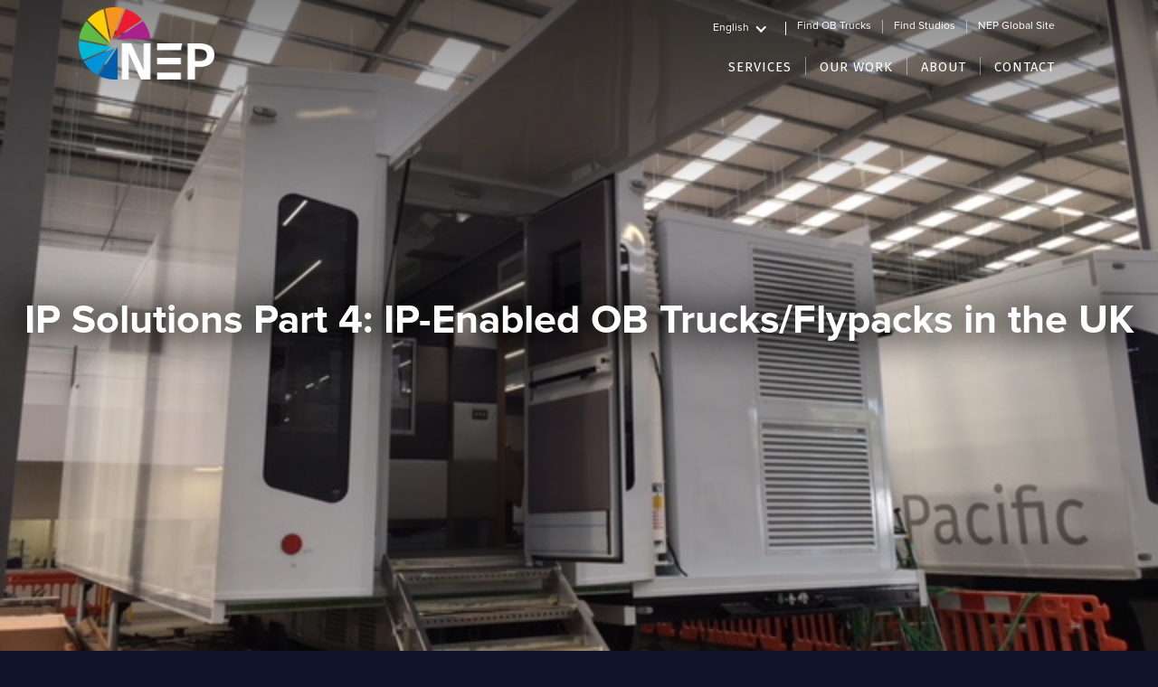

--- FILE ---
content_type: text/html
request_url: https://www.nepgroup.be/project/ip-solutions-part-4-ip-enabled-ob-trucks-flypacks-in-the-uk
body_size: 7711
content:
<!DOCTYPE html><!-- This site was created in Webflow. https://webflow.com --><!-- Last Published: Wed Sep 24 2025 14:23:04 GMT+0000 (Coordinated Universal Time) --><html data-wf-domain="www.nepgroup.be" data-wf-page="5c37d77391d14cc046fc1fc9" data-wf-site="5c37d77391d14cf8f2fc1dff" data-wf-collection="5c37d77391d14ccd4efc1f56" data-wf-item-slug="ip-solutions-part-4-ip-enabled-ob-trucks-flypacks-in-the-uk"><head><meta charset="utf-8"/><title>IP Solutions Part 4: IP-Enabled OB Trucks/Flypacks in the UK</title><meta content="" name="description"/><meta content="IP Solutions Part 4: IP-Enabled OB Trucks/Flypacks in the UK" property="og:title"/><meta content="" property="og:description"/><meta content="https://cdn.prod.website-files.com/5c37d77391d14c7bf3fc1e06/5c37d77391d14c3e7dfc297f_IMG_3591.JPG" property="og:image"/><meta content="IP Solutions Part 4: IP-Enabled OB Trucks/Flypacks in the UK" property="twitter:title"/><meta content="" property="twitter:description"/><meta content="https://cdn.prod.website-files.com/5c37d77391d14c7bf3fc1e06/5c37d77391d14c3e7dfc297f_IMG_3591.JPG" property="twitter:image"/><meta property="og:type" content="website"/><meta content="summary_large_image" name="twitter:card"/><meta content="width=device-width, initial-scale=1" name="viewport"/><meta content="Nz8UQQu8MG0Cmf3-6MuYQSzL5fXTUK-kRXrRWPYFYGg" name="google-site-verification"/><meta content="Webflow" name="generator"/><link href="https://cdn.prod.website-files.com/5c37d77391d14cf8f2fc1dff/css/nep-belgium.webflow.shared.5d9c97338.css" rel="stylesheet" type="text/css"/><link href="https://fonts.googleapis.com" rel="preconnect"/><link href="https://fonts.gstatic.com" rel="preconnect" crossorigin="anonymous"/><script src="https://ajax.googleapis.com/ajax/libs/webfont/1.6.26/webfont.js" type="text/javascript"></script><script type="text/javascript">WebFont.load({  google: {    families: ["Montserrat:100,100italic,200,200italic,300,300italic,400,400italic,500,500italic,600,600italic,700,700italic,800,800italic,900,900italic","Source Sans Pro:regular,600,700,900","Fira Sans:100,100italic,200,200italic,300,300italic,regular,italic,500,500italic,600,600italic,700,700italic,800,800italic,900,900italic","Fira Sans Condensed:100,100italic,200,200italic,300,300italic,regular,italic,500,500italic,600,600italic,700,700italic,800,800italic,900,900italic"]  }});</script><script type="text/javascript">!function(o,c){var n=c.documentElement,t=" w-mod-";n.className+=t+"js",("ontouchstart"in o||o.DocumentTouch&&c instanceof DocumentTouch)&&(n.className+=t+"touch")}(window,document);</script><link href="https://cdn.prod.website-files.com/5c37d77391d14cf8f2fc1dff/5c37d77391d14c7132fc1ef9_Untitled-4.png" rel="shortcut icon" type="image/x-icon"/><link href="https://cdn.prod.website-files.com/5c37d77391d14cf8f2fc1dff/5c37d77391d14c76bdfc1fc8_Untitled-5.png" rel="apple-touch-icon"/><script type="text/javascript">(function(i,s,o,g,r,a,m){i['GoogleAnalyticsObject']=r;i[r]=i[r]||function(){(i[r].q=i[r].q||[]).push(arguments)},i[r].l=1*new Date();a=s.createElement(o),m=s.getElementsByTagName(o)[0];a.async=1;a.src=g;m.parentNode.insertBefore(a,m)})(window,document,'script','https://www.google-analytics.com/analytics.js','ga');ga('create', 'UA-144371426-1', 'auto');ga('send', 'pageview');</script><meta name="msvalidate.01" content="CA60075091292823333EE066D9EAB8EF" /></head><body><div style="background-image:url(&quot;https://cdn.prod.website-files.com/5c37d77391d14c7bf3fc1e06/5c37d77391d14c3e7dfc297f_IMG_3591.JPG&quot;)" class="new-hero find-studios"><div class="gray-overlay"></div><div class="hero-container w-clearfix"><div class="hero-text-3 with-button"><h1 class="hero-h1">IP Solutions Part 4: IP-Enabled OB Trucks/Flypacks in the UK</h1></div></div></div><div id="read-more" class="section-refresh"><div class="container---refresh"><div class="breadcrumbs-refresh"><a href="/" class="breadcrumb-link-refresh">Home</a><div class="breadcrumb-link-current slash-white">/</div><a href="/our-work-home" class="breadcrumb-link-refresh">Our Work</a><div class="breadcrumb-link-current slash-white">/</div><a href="#" class="breadcrumb-link-current-new">IP Solutions Part 4: IP-Enabled OB Trucks/Flypacks in the UK</a></div></div></div><div id="intro" class="section-refresh white"><div class="container---refresh w-container"><div class="div-block-41"><h1 class="h1-smaller in">IP Solutions Part 4: IP-Enabled OB Trucks/Flypacks in the UK</h1><h1 class="h1-smaller in w-dyn-bind-empty"></h1><h1 class="h1-smaller in">NEP UK</h1><h1 class="h1-smaller in">United Kingdom</h1></div><h1>INNOVATION WITH A PURPOSE: NEP BRINGS IP SOLUTIONS TO LIFE FOR CLIENTS AROUND THE GLOBE</h1><div class="rich-text-block-10 w-richtext"><p><em>This is fourth part of a&nbsp;four-part series on NEP's IP solutions around the world. Be sure to catch <a href="https://www.nepgroup.com/project/ip-solutions-part-one" data-rt-link-type="external">Part One</a>, <a href="https://www.nepgroup.com/project/ip-solutions-part-2-andrews-hubs" data-rt-link-type="external">Part Two</a> and <a href="https://www.nepgroup.com/project/ip-solutions-part-3-en3" data-rt-link-type="external">Part Three</a> as well.</em></p><h2>IP-enabled Outside Broadcast Vehicles/Flypacks: NEP UK</h2><p>‍</p><p><em>Quickly convertible to flypacks, these mobile production vehicles enable side-by-side small and/or large outside broadcasts: a boon at events with multiple concurrent games or fields of play.</em></p><p><em>By: Rob Newton, Director of Engineering &amp; Technology, NEP UK &amp; Ireland&nbsp;</em></p><p>Whenever we upgrade or replace our infrastructure we always aim to strike the right balance between what the new technology will allow our clients to do vis-a-vis what they actually need it to do. While technology moves faster in broadcasting than in many other industries, the need to make more efficient use of it and our resources is not unique to television.</p><p>The point at which we were replacing two existing outside broadcast vehicles coincided with the industry settling on SMPTE 2110 as the transport standard. That meant basing our new trucks on IP was both commercially and practically the ideal way to go. Several of our clients now require 4K production, and although we can provide a baseband solution, it tends to be inflexible and not scalable. Our response was to build two new identical trucks based on IP technology that can be supplemented or enhanced by our new IP-based flypacks, which employ the same technology, and are modular and scalable.</p><p>The trucks use the same systems and components and are dual 4K, so we can produce in HDR and 4K simultaneously. With our older baseband technology, it would have been impossible to cover a large event with multiple concurrent fields of play in 4K. But with IP, we can do it because systems scale with ease.</p><p>If we take a major tennis tournament, for example, previously we have provided isolated facilities for the courts that fed to a distribution area for other broadcasters. Using IP, our new trucks and the flypack kits will become one complete solution, allowing greater integration of feeds and sharing of sources.</p><p>Our new mobile IP system can relatively easily be split into sub-systems for smaller events. Not only are the trucks more streamlined and efficient in use, the flypacks can be assembled and deployed quickly, with considerably fewer connections than their SDI counterparts. The ability to have a couple of smaller systems – or one large system – out of the same equipment enables higher use of assets.</p><p>While various innovations enhance flexibility, the reprogrammable IP interface cards we’re using are a huge benefit for clients: the units can be re-programmed to perform various signal flow functions, giving higher utilization. Fewer inter-connects minimize strike times considerably and, again, let us optimize the use of our new assets.</p><p>Though we’re not yet at the point of doing everything in 4K, we may be within a few years. The new trucks are a progression and position us to make that change if it comes.</p><p>When I take a step back and look at the big picture, IP’s scalability and flexibility are breathtaking. IP allows us to do virtually anything, and it’s hard to imagine a job that’s too large now. It’s been a learning curve for NEP, our vendors and broadcasters, and a career highlight to be at the forefront of what’s literally a new era for the industry.</p><p>‍</p><p><strong>IP OUTSIDE BROADCAST VEHICLES/FLYPACKS</strong></p><ul><li>The UK’s first 2110 IP mobile broadcast trucks</li><li>Two fully-IP vehicles capable of 4K/HDR/2020 color space</li><li>Modular flypack can work as one large solution or split into four sub-systems</li><li>Flypack equipment to be based around COTS switches</li><li>Flypack can be used to supplement trucks and vice versa</li></ul></div></div></div><div class="content-section light-blue less-inner-padding w-hidden-main w-hidden-medium w-hidden-small w-hidden-tiny"><div class="content-wrapper w-container"><div class="mini-title-box bottom-border"><div class="mini-title">related work</div></div><div class="featured-post-container"><div class="w-dyn-list"><div role="list" class="w-clearfix w-dyn-items w-row"><div role="listitem" class="dynamic-item w-dyn-item w-col w-col-4"><a href="/project/theodosia" data-ix="fade-out-body-on-click" style="background-image:url(&quot;https://cdn.prod.website-files.com/5c37d77391d14c7bf3fc1e06/627bd14e6968a159d7a875f7_Screenshot%202022-05-11%20at%2017.05.09.png&quot;)" class="work-sample-2 w-inline-block"><div class="overlay fade-out-on-hover"><img alt="" src="" class="work-sample-logo on-layout-2 w-condition-invisible w-dyn-bind-empty"/></div><div class="work-sample-2-details-box"><div class="mini-title white">TV &amp; Entertainment</div><h4 class="heading-4 white">Theodosia</h4></div></a></div><div role="listitem" class="dynamic-item w-dyn-item w-col w-col-4"><a href="/project/eurovision-song-contest-2019" data-ix="fade-out-body-on-click" style="background-image:url(&quot;https://cdn.prod.website-files.com/5c37d77391d14c7bf3fc1e06/5d25ec4803e4102a993bc4ed_5cdc6e155b0a2b2992804c6f_52949260_10157114014643007_2172451443942883328_o.jpg&quot;)" class="work-sample-2 w-inline-block"><div class="overlay fade-out-on-hover"><img alt="" src="" class="work-sample-logo on-layout-2 w-condition-invisible w-dyn-bind-empty"/></div><div class="work-sample-2-details-box"><div class="mini-title white">TV &amp; Entertainment</div><h4 class="heading-4 white">Eurovision Song Contest 2019</h4></div></a></div><div role="listitem" class="dynamic-item w-dyn-item w-col w-col-4"><a href="/project/the-60th-annual-grammy-awards" data-ix="fade-out-body-on-click" style="background-image:url(&quot;https://cdn.prod.website-files.com/5c37d77391d14c7bf3fc1e06/5d25eadd69609ccfb18cc48e_5cbf08eeffa34dcaa5c9cc70_5a8ef25812fbfe0001c7bcac_2018%20Grammys%20wide.jpg&quot;)" class="work-sample-2 w-inline-block"><div class="overlay fade-out-on-hover"><img alt="" src="" class="work-sample-logo on-layout-2 w-condition-invisible w-dyn-bind-empty"/></div><div class="work-sample-2-details-box"><div class="mini-title white">TV &amp; Entertainment</div><h4 class="heading-4 white">The 60th Annual Grammy Awards</h4></div></a></div></div></div></div></div></div><div class="footer-section"><div class="footer"><div class="main-container"><div class="row-7 w-row"><div class="column-1 w-col w-col-4"><div class="footer-column"><div class="mini-title-box w-hidden-main w-hidden-medium w-hidden-small w-hidden-tiny"><div class="mini-title gray w-hidden-main w-hidden-medium w-hidden-small w-hidden-tiny">Company</div></div><img src="https://cdn.prod.website-files.com/5c37d77391d14cf8f2fc1dff/64f1dbafea83ec94b10d522e_NEP-Logo-White.png" alt="" class="image-4"/><form action="/search" class="search w-form"><input class="w-input" maxlength="256" name="query" placeholder="Search…" type="search" id="search" required=""/><input type="submit" class="w-button" value="Search"/></form></div></div><div class="column-2 side-border-lines w-col w-col-4"><div class="footer-column left-border"><div class="mini-title gray">Part of the NEP WORLDWIDE NETWORK</div><div class="div-footer"><a href="http://nepgroup.com" target="_blank" class="footer-link-2 inline">Learn more here</a><img src="https://cdn.prod.website-files.com/5c37d77391d14cf8f2fc1dff/5c37d77391d14c43b6fc2013_Mini-Arrow-Gray.png" alt="" class="image-82"/></div></div></div><div class="column-3 subscribe w-col w-col-4"><div class="footer-column left-border"><a href="/privacy-policy" class="footer-link">Privacy Policy</a><a href="/terms" class="footer-link">Terms and Conditions</a><div class="mini-title-box less-bottom-border"><div class="mini-title gray">follow us</div></div><p class="paragraph mini w-hidden-main w-hidden-medium w-hidden-small w-hidden-tiny">Follow us in our social networks</p><div class="social-icons w-clearfix"><a href="https://www.facebook.com/nepbelgium/" target="_blank" class="social-icon w-inline-block"><img src="https://cdn.prod.website-files.com/5c37d77391d14cf8f2fc1dff/5c37d77391d14c827dfc1e3b_Facebook-Fill.png" alt="" class="social-icon-fill"/></a><a href="https://www.instagram.com/nepbelgium/?hl=en" target="_blank" class="social-icon instagram w-inline-block"><img src="https://cdn.prod.website-files.com/5c37d77391d14cf8f2fc1dff/5c37d77391d14c5120fc1e3c_ig3.png" alt="" class="social-icon-fill"/></a><a href="https://twitter.com/NEP_Belgium" target="_blank" class="social-icon twitter w-inline-block"><img src="https://cdn.prod.website-files.com/5c37d77391d14cf8f2fc1dff/5c37d77391d14c728bfc1e4b_Twitter-Fill.png" alt="" class="social-icon-fill"/></a><a href="https://www.linkedin.com/company/outside-broadcast/" target="_blank" class="social-icon linkedin w-inline-block"><img src="https://cdn.prod.website-files.com/5c37d77391d14cf8f2fc1dff/5c37d77391d14c5101fc1f97_Linkedin-Fill.png" alt="" class="social-icon-fill in"/></a><a href="https://www.linkedin.com/company-beta/283560" target="_blank" class="social-icon w-hidden-main w-hidden-medium w-hidden-small w-hidden-tiny w-inline-block"><img src="https://cdn.prod.website-files.com/5c37d77391d14cf8f2fc1dff/5c37d77391d14c5120fc1e3c_ig3.png" alt="" class="social-icon-fill in"/></a><a href="https://www.youtube.com/channel/UChoi5K9YzDSwpf45b4WyOig" target="_blank" class="social-icon youtube w-inline-block"><img src="https://cdn.prod.website-files.com/5c37d77391d14cf8f2fc1dff/5c37d77391d14c8abbfc1ef6_yt.png" alt="" class="social-icon-fill"/></a></div><div class="mini-title gray footer-nep">NEP</div></div></div></div></div></div><div class="credits-section"><div class="content-wrapper w-container"><div><div class="mini-title">© NEP Group, Inc. 2023 — All Rights Reserved</div></div></div></div></div><div data-collapse="medium" data-animation="default" data-duration="400" data-easing="ease" data-easing2="ease" role="banner" class="main-nav navbar-3 navbar-4 w-nav"><div class="nav-div center w-clearfix"><div class="nav-div top"><div data-hover="true" data-delay="0" class="dropdown-2a w-dropdown"><div class="dropdown-toggle-4 w-dropdown-toggle"><div class="icon-5 w-icon-dropdown-toggle"></div><div class="text-block-22">English</div></div><nav class="w-dropdown-list"><a href="https://nl.nepgroup.be" class="dd-link-language w-dropdown-link">Nederlands</a><a href="https://fr.nepgroup.be" class="dd-link-language w-dropdown-link">Francais</a></nav></div><div data-ix="show-ob-dropdown" class="dropdown-2"><div class="div-block-19"><a href="/find-obs-main-page" class="link-2">Find OB Trucks</a></div><div data-ix="display-none" class="find-obs-dropdown new w-hidden-medium w-hidden-small w-hidden-tiny"><div class="collection-list-wrapper-6 w-dyn-list"><div role="list" class="w-dyn-items"><div role="listitem" class="collection-item-10 w-dyn-item"><a href="/trucklocations/unit-14" class="link-block-3 w-inline-block"><div class="dropdown-link-2 home2">Unit 14</div></a></div><div role="listitem" class="collection-item-10 w-dyn-item"><a href="/trucklocations/unit-15" class="link-block-3 w-inline-block"><div class="dropdown-link-2 home2">Unit 15</div></a></div><div role="listitem" class="collection-item-10 w-dyn-item"><a href="/trucklocations/unit-16" class="link-block-3 w-inline-block"><div class="dropdown-link-2 home2">Unit 16</div></a></div><div role="listitem" class="collection-item-10 w-dyn-item"><a href="/trucklocations/unit-17" class="link-block-3 w-inline-block"><div class="dropdown-link-2 home2">Unit 17</div></a></div><div role="listitem" class="collection-item-10 w-dyn-item"><a href="/trucklocations/unit-18" class="link-block-3 w-inline-block"><div class="dropdown-link-2 home2">Unit 18</div></a></div><div role="listitem" class="collection-item-10 w-dyn-item"><a href="/trucklocations/unit-20" class="link-block-3 w-inline-block"><div class="dropdown-link-2 home2">Unit 20</div></a></div><div role="listitem" class="collection-item-10 w-dyn-item"><a href="/trucklocations/unit-3" class="link-block-3 w-inline-block"><div class="dropdown-link-2 home2">Unit 3</div></a></div></div></div><a href="https://www.nepgroup.com/find-obs-main-page" target="_blank" class="link-block-3 w-inline-block"><div class="dropdown-link-2 home2">View Our Global Fleet &gt;</div></a></div></div><div data-ix="show-ob-dropdown" class="dropdown-2"><div class="div-block-19"><a href="/find-studios" class="link-2">Find Studios</a></div><div data-ix="display-none" class="find-obs-dropdown studio new2 w-hidden-medium w-hidden-small w-hidden-tiny"><div class="collection-list-wrapper-6 w-dyn-list"><div role="list" class="w-dyn-items"><div role="listitem" class="collection-item-11 w-dyn-item"><a href="/find-studios/londerzeel-studio-1" class="link-block-3 spacee home2 w-inline-block"><div class="dropdown-link-2 larger home2">LONDERZEEL - STUDIO 1</div><div class="dropdown-link-2 sp larger home2">LONDERZEEL</div></a></div><div role="listitem" class="collection-item-11 w-dyn-item"><a href="/find-studios/londerzeel-studio-2" class="link-block-3 spacee home2 w-inline-block"><div class="dropdown-link-2 larger home2">LONDERZEEL - STUDIO 2</div><div class="dropdown-link-2 sp larger home2">LONDERZEEL</div></a></div><div role="listitem" class="collection-item-11 w-dyn-item"><a href="/find-studios/londerzeel-studio-3" class="link-block-3 spacee home2 w-inline-block"><div class="dropdown-link-2 larger home2">LONDERZEEL - STUDIO 3</div><div class="dropdown-link-2 sp larger home2">LONDERZEEL</div></a></div></div></div><a href="https://www.nepgroup.com/find-studios" target="_blank" class="link-block-3 w-inline-block"><div class="dropdown-link-2 home2">View Our Global Studios &gt;</div></a></div></div><a href="https://www.nepgroup.com" class="link-2 last">NEP Global Site</a></div><a href="/" class="brand-2 w-nav-brand"><img src="https://cdn.prod.website-files.com/595ed95ae7a4ea3aa8c9e329/5970946d30734872dd281682_NEP-Logo-FC-WHITE-CMYK.png" width="133" alt="" class="image-2"/></a><nav role="navigation" class="nav-menu-2 w-nav-menu"><div data-delay="0" data-hover="true" class="dropdown-3 w-dropdown"><div class="nav-link-2 w-dropdown-toggle"><a href="/services/services" class="link-block-14 w-inline-block"><div>SERVICES</div></a></div><nav class="dropdown-list-3 w-dropdown-list"><a href="/services/os-trucks" class="dd-link-2 w-dropdown-link">OB Trucks</a><a href="/services/flypacks" class="dd-link-2 w-dropdown-link">FLYPACKS</a><a href="/services/studio-production" class="dd-link-2 w-dropdown-link">STUDIO Facilities</a><a href="/services/camera-crews" class="dd-link-2 w-dropdown-link">Camera Crews</a><a href="/services/corporate-events" class="dd-link-2 w-dropdown-link">Corporate Events</a><a href="/services/post-production" class="dd-link-2 w-dropdown-link">POST PRODUCTION</a><a href="/services/audio-facilities" class="dd-link-2 w-dropdown-link">Audio facilities</a><a href="/services/systems-integration" class="dd-link-2 w-dropdown-link">Systems Integration</a><a href="/services/premium-playout" class="dd-link-2 w-dropdown-link">Premium Playout</a><a href="/services/connected-production" class="dd-link-2 w-dropdown-link">CONNECTED PRODUCTION</a><a href="/services/media-asset-management" class="dd-link-2 w-dropdown-link">Media asset management</a><a href="/services/augmented-reality" class="dd-link-2 w-dropdown-link">Augmented Reality</a></nav></div><div data-delay="0" data-hover="true" class="w-dropdown"><div class="nav-link-2 w-dropdown-toggle"><a href="/our-work-home" class="link-block-14 w-inline-block"><div>Our work</div></a></div><nav class="dropdown-list-3 w-hidden-main w-hidden-medium w-hidden-small w-hidden-tiny w-dropdown-list"><a href="#" class="dd-link-2 w-dropdown-link">AUTOMATED INGEST</a><a href="#" class="dd-link-2 w-dropdown-link">MEDIA ASSET MANAGEMENT</a><a href="#" class="dd-link-2 w-dropdown-link">PREMIUM PLAYOUT</a><a href="#" class="dd-link-2 w-dropdown-link">ADVANCED CONTENT DELIVERY</a><a href="#" class="dd-link-2 w-dropdown-link">INTUITIVE SYSTEM MONITORING</a></nav></div><div data-delay="0" data-hover="true" class="w-dropdown"><div class="nav-link-2 w-dropdown-toggle"><a href="/about/about" class="link-block-14 w-inline-block"><div>ABOUT</div></a></div><nav class="dropdown-list-3 w-dropdown-list"><a href="/about/about" class="dd-link-2 w-dropdown-link">About</a><a href="/about/news" class="dd-link-2 w-dropdown-link">NEWS</a><a href="/about/careers-at-nep" class="dd-link-2 w-dropdown-link">Careers</a></nav></div><div data-delay="0" data-hover="true" class="last w-dropdown"><div class="nav-link-2 last w-dropdown-toggle"><a href="/contact-us" class="link-block-14 w-inline-block"><div>Contact</div></a></div><nav class="dropdown-list-3 w-dropdown-list"></nav></div></nav><div class="menu-button-2 w-nav-button"><div class="icon-2 w-icon-nav-menu"></div></div></div></div><script src="https://d3e54v103j8qbb.cloudfront.net/js/jquery-3.5.1.min.dc5e7f18c8.js?site=5c37d77391d14cf8f2fc1dff" type="text/javascript" integrity="sha256-9/aliU8dGd2tb6OSsuzixeV4y/faTqgFtohetphbbj0=" crossorigin="anonymous"></script><script src="https://cdn.prod.website-files.com/5c37d77391d14cf8f2fc1dff/js/webflow.schunk.36b8fb49256177c8.js" type="text/javascript"></script><script src="https://cdn.prod.website-files.com/5c37d77391d14cf8f2fc1dff/js/webflow.schunk.07998e996c0d84c3.js" type="text/javascript"></script><script src="https://cdn.prod.website-files.com/5c37d77391d14cf8f2fc1dff/js/webflow.826e5889.03a963e9028afb7c.js" type="text/javascript"></script><script>
$(function () {
    if ($('#email-form').length > 0) {
        var data = $.data($('#email-form')[0], '.w-form');
        data.handler = function (formData) {
            formData.evt && formData.evt.preventDefault();
            formData.evt = null;

            var allowed_file_size = "5120000";

            proceed = true;
            var vendorForm = formData.form[0];

            //check file size and type before upload, works in modern browsers
            if (window.File && window.FileReader && window.FileList && window.Blob) {
                var total_files_size = 0;
                if (vendorForm.elements['file_attach[]']) {
                    $(vendorForm.elements['file_attach[]'].files).each(function (i, ifile) {
                        if (ifile.value !== "") {
                            total_files_size = total_files_size + ifile.size; //add file size to total size
                        }
                    });
                }
                if (total_files_size > allowed_file_size) {
                    alert("Make sure total file size is less than 5 MB!");
                    proceed = false;
                }
            }

            //if everything's ok, continue with Ajax form submit
            if (proceed) {
                var post_url = "https://api.responsival.net/nep/form.php"; //get form action url
                var request_method = "post"; //get form GET/POST method
                var form_data = new FormData(vendorForm); //Creates new FormData object

                $.ajax({ //ajax form submit
                    url: post_url,
                    type: request_method,
                    data: form_data,
                    dataType: "json",
                    contentType: false,
                    cache: false,
                    processData: false
                }).done(function (res) { //fetch server "json" messages when done
                    if (res.type == "error") {
                        $(".error").html('<div class="error-paragraph">' + res.text + "</div>");
                        $(".error").fadeIn(500);
                    }

                    if (res.type == "done") {
                        //$("#contact_results").html('<div class="success">'+ res.text +"</div>");
                        $(vendorForm).hide();
                        $(".error").hide();
                        $(".success").show();
                    }
                });
            }

        };
    }
});
</script></body></html>

--- FILE ---
content_type: text/css
request_url: https://cdn.prod.website-files.com/5c37d77391d14cf8f2fc1dff/css/nep-belgium.webflow.shared.5d9c97338.css
body_size: 34806
content:
html {
  -webkit-text-size-adjust: 100%;
  -ms-text-size-adjust: 100%;
  font-family: sans-serif;
}

body {
  margin: 0;
}

article, aside, details, figcaption, figure, footer, header, hgroup, main, menu, nav, section, summary {
  display: block;
}

audio, canvas, progress, video {
  vertical-align: baseline;
  display: inline-block;
}

audio:not([controls]) {
  height: 0;
  display: none;
}

[hidden], template {
  display: none;
}

a {
  background-color: #0000;
}

a:active, a:hover {
  outline: 0;
}

abbr[title] {
  border-bottom: 1px dotted;
}

b, strong {
  font-weight: bold;
}

dfn {
  font-style: italic;
}

h1 {
  margin: .67em 0;
  font-size: 2em;
}

mark {
  color: #000;
  background: #ff0;
}

small {
  font-size: 80%;
}

sub, sup {
  vertical-align: baseline;
  font-size: 75%;
  line-height: 0;
  position: relative;
}

sup {
  top: -.5em;
}

sub {
  bottom: -.25em;
}

img {
  border: 0;
}

svg:not(:root) {
  overflow: hidden;
}

hr {
  box-sizing: content-box;
  height: 0;
}

pre {
  overflow: auto;
}

code, kbd, pre, samp {
  font-family: monospace;
  font-size: 1em;
}

button, input, optgroup, select, textarea {
  color: inherit;
  font: inherit;
  margin: 0;
}

button {
  overflow: visible;
}

button, select {
  text-transform: none;
}

button, html input[type="button"], input[type="reset"] {
  -webkit-appearance: button;
  cursor: pointer;
}

button[disabled], html input[disabled] {
  cursor: default;
}

button::-moz-focus-inner, input::-moz-focus-inner {
  border: 0;
  padding: 0;
}

input {
  line-height: normal;
}

input[type="checkbox"], input[type="radio"] {
  box-sizing: border-box;
  padding: 0;
}

input[type="number"]::-webkit-inner-spin-button, input[type="number"]::-webkit-outer-spin-button {
  height: auto;
}

input[type="search"] {
  -webkit-appearance: none;
}

input[type="search"]::-webkit-search-cancel-button, input[type="search"]::-webkit-search-decoration {
  -webkit-appearance: none;
}

legend {
  border: 0;
  padding: 0;
}

textarea {
  overflow: auto;
}

optgroup {
  font-weight: bold;
}

table {
  border-collapse: collapse;
  border-spacing: 0;
}

td, th {
  padding: 0;
}

@font-face {
  font-family: webflow-icons;
  src: url("[data-uri]") format("truetype");
  font-weight: normal;
  font-style: normal;
}

[class^="w-icon-"], [class*=" w-icon-"] {
  speak: none;
  font-variant: normal;
  text-transform: none;
  -webkit-font-smoothing: antialiased;
  -moz-osx-font-smoothing: grayscale;
  font-style: normal;
  font-weight: normal;
  line-height: 1;
  font-family: webflow-icons !important;
}

.w-icon-slider-right:before {
  content: "";
}

.w-icon-slider-left:before {
  content: "";
}

.w-icon-nav-menu:before {
  content: "";
}

.w-icon-arrow-down:before, .w-icon-dropdown-toggle:before {
  content: "";
}

.w-icon-file-upload-remove:before {
  content: "";
}

.w-icon-file-upload-icon:before {
  content: "";
}

* {
  box-sizing: border-box;
}

html {
  height: 100%;
}

body {
  color: #333;
  background-color: #fff;
  min-height: 100%;
  margin: 0;
  font-family: Arial, sans-serif;
  font-size: 14px;
  line-height: 20px;
}

img {
  vertical-align: middle;
  max-width: 100%;
  display: inline-block;
}

html.w-mod-touch * {
  background-attachment: scroll !important;
}

.w-block {
  display: block;
}

.w-inline-block {
  max-width: 100%;
  display: inline-block;
}

.w-clearfix:before, .w-clearfix:after {
  content: " ";
  grid-area: 1 / 1 / 2 / 2;
  display: table;
}

.w-clearfix:after {
  clear: both;
}

.w-hidden {
  display: none;
}

.w-button {
  color: #fff;
  line-height: inherit;
  cursor: pointer;
  background-color: #3898ec;
  border: 0;
  border-radius: 0;
  padding: 9px 15px;
  text-decoration: none;
  display: inline-block;
}

input.w-button {
  -webkit-appearance: button;
}

html[data-w-dynpage] [data-w-cloak] {
  color: #0000 !important;
}

.w-code-block {
  margin: unset;
}

pre.w-code-block code {
  all: inherit;
}

.w-optimization {
  display: contents;
}

.w-webflow-badge, .w-webflow-badge > img {
  box-sizing: unset;
  width: unset;
  height: unset;
  max-height: unset;
  max-width: unset;
  min-height: unset;
  min-width: unset;
  margin: unset;
  padding: unset;
  float: unset;
  clear: unset;
  border: unset;
  border-radius: unset;
  background: unset;
  background-image: unset;
  background-position: unset;
  background-size: unset;
  background-repeat: unset;
  background-origin: unset;
  background-clip: unset;
  background-attachment: unset;
  background-color: unset;
  box-shadow: unset;
  transform: unset;
  direction: unset;
  font-family: unset;
  font-weight: unset;
  color: unset;
  font-size: unset;
  line-height: unset;
  font-style: unset;
  font-variant: unset;
  text-align: unset;
  letter-spacing: unset;
  -webkit-text-decoration: unset;
  text-decoration: unset;
  text-indent: unset;
  text-transform: unset;
  list-style-type: unset;
  text-shadow: unset;
  vertical-align: unset;
  cursor: unset;
  white-space: unset;
  word-break: unset;
  word-spacing: unset;
  word-wrap: unset;
  transition: unset;
}

.w-webflow-badge {
  white-space: nowrap;
  cursor: pointer;
  box-shadow: 0 0 0 1px #0000001a, 0 1px 3px #0000001a;
  visibility: visible !important;
  opacity: 1 !important;
  z-index: 2147483647 !important;
  color: #aaadb0 !important;
  overflow: unset !important;
  background-color: #fff !important;
  border-radius: 3px !important;
  width: auto !important;
  height: auto !important;
  margin: 0 !important;
  padding: 6px !important;
  font-size: 12px !important;
  line-height: 14px !important;
  text-decoration: none !important;
  display: inline-block !important;
  position: fixed !important;
  inset: auto 12px 12px auto !important;
  transform: none !important;
}

.w-webflow-badge > img {
  position: unset;
  visibility: unset !important;
  opacity: 1 !important;
  vertical-align: middle !important;
  display: inline-block !important;
}

h1, h2, h3, h4, h5, h6 {
  margin-bottom: 10px;
  font-weight: bold;
}

h1 {
  margin-top: 20px;
  font-size: 38px;
  line-height: 44px;
}

h2 {
  margin-top: 20px;
  font-size: 32px;
  line-height: 36px;
}

h3 {
  margin-top: 20px;
  font-size: 24px;
  line-height: 30px;
}

h4 {
  margin-top: 10px;
  font-size: 18px;
  line-height: 24px;
}

h5 {
  margin-top: 10px;
  font-size: 14px;
  line-height: 20px;
}

h6 {
  margin-top: 10px;
  font-size: 12px;
  line-height: 18px;
}

p {
  margin-top: 0;
  margin-bottom: 10px;
}

blockquote {
  border-left: 5px solid #e2e2e2;
  margin: 0 0 10px;
  padding: 10px 20px;
  font-size: 18px;
  line-height: 22px;
}

figure {
  margin: 0 0 10px;
}

figcaption {
  text-align: center;
  margin-top: 5px;
}

ul, ol {
  margin-top: 0;
  margin-bottom: 10px;
  padding-left: 40px;
}

.w-list-unstyled {
  padding-left: 0;
  list-style: none;
}

.w-embed:before, .w-embed:after {
  content: " ";
  grid-area: 1 / 1 / 2 / 2;
  display: table;
}

.w-embed:after {
  clear: both;
}

.w-video {
  width: 100%;
  padding: 0;
  position: relative;
}

.w-video iframe, .w-video object, .w-video embed {
  border: none;
  width: 100%;
  height: 100%;
  position: absolute;
  top: 0;
  left: 0;
}

fieldset {
  border: 0;
  margin: 0;
  padding: 0;
}

button, [type="button"], [type="reset"] {
  cursor: pointer;
  -webkit-appearance: button;
  border: 0;
}

.w-form {
  margin: 0 0 15px;
}

.w-form-done {
  text-align: center;
  background-color: #ddd;
  padding: 20px;
  display: none;
}

.w-form-fail {
  background-color: #ffdede;
  margin-top: 10px;
  padding: 10px;
  display: none;
}

label {
  margin-bottom: 5px;
  font-weight: bold;
  display: block;
}

.w-input, .w-select {
  color: #333;
  vertical-align: middle;
  background-color: #fff;
  border: 1px solid #ccc;
  width: 100%;
  height: 38px;
  margin-bottom: 10px;
  padding: 8px 12px;
  font-size: 14px;
  line-height: 1.42857;
  display: block;
}

.w-input::placeholder, .w-select::placeholder {
  color: #999;
}

.w-input:focus, .w-select:focus {
  border-color: #3898ec;
  outline: 0;
}

.w-input[disabled], .w-select[disabled], .w-input[readonly], .w-select[readonly], fieldset[disabled] .w-input, fieldset[disabled] .w-select {
  cursor: not-allowed;
}

.w-input[disabled]:not(.w-input-disabled), .w-select[disabled]:not(.w-input-disabled), .w-input[readonly], .w-select[readonly], fieldset[disabled]:not(.w-input-disabled) .w-input, fieldset[disabled]:not(.w-input-disabled) .w-select {
  background-color: #eee;
}

textarea.w-input, textarea.w-select {
  height: auto;
}

.w-select {
  background-color: #f3f3f3;
}

.w-select[multiple] {
  height: auto;
}

.w-form-label {
  cursor: pointer;
  margin-bottom: 0;
  font-weight: normal;
  display: inline-block;
}

.w-radio {
  margin-bottom: 5px;
  padding-left: 20px;
  display: block;
}

.w-radio:before, .w-radio:after {
  content: " ";
  grid-area: 1 / 1 / 2 / 2;
  display: table;
}

.w-radio:after {
  clear: both;
}

.w-radio-input {
  float: left;
  margin: 3px 0 0 -20px;
  line-height: normal;
}

.w-file-upload {
  margin-bottom: 10px;
  display: block;
}

.w-file-upload-input {
  opacity: 0;
  z-index: -100;
  width: .1px;
  height: .1px;
  position: absolute;
  overflow: hidden;
}

.w-file-upload-default, .w-file-upload-uploading, .w-file-upload-success {
  color: #333;
  display: inline-block;
}

.w-file-upload-error {
  margin-top: 10px;
  display: block;
}

.w-file-upload-default.w-hidden, .w-file-upload-uploading.w-hidden, .w-file-upload-error.w-hidden, .w-file-upload-success.w-hidden {
  display: none;
}

.w-file-upload-uploading-btn {
  cursor: pointer;
  background-color: #fafafa;
  border: 1px solid #ccc;
  margin: 0;
  padding: 8px 12px;
  font-size: 14px;
  font-weight: normal;
  display: flex;
}

.w-file-upload-file {
  background-color: #fafafa;
  border: 1px solid #ccc;
  flex-grow: 1;
  justify-content: space-between;
  margin: 0;
  padding: 8px 9px 8px 11px;
  display: flex;
}

.w-file-upload-file-name {
  font-size: 14px;
  font-weight: normal;
  display: block;
}

.w-file-remove-link {
  cursor: pointer;
  width: auto;
  height: auto;
  margin-top: 3px;
  margin-left: 10px;
  padding: 3px;
  display: block;
}

.w-icon-file-upload-remove {
  margin: auto;
  font-size: 10px;
}

.w-file-upload-error-msg {
  color: #ea384c;
  padding: 2px 0;
  display: inline-block;
}

.w-file-upload-info {
  padding: 0 12px;
  line-height: 38px;
  display: inline-block;
}

.w-file-upload-label {
  cursor: pointer;
  background-color: #fafafa;
  border: 1px solid #ccc;
  margin: 0;
  padding: 8px 12px;
  font-size: 14px;
  font-weight: normal;
  display: inline-block;
}

.w-icon-file-upload-icon, .w-icon-file-upload-uploading {
  width: 20px;
  margin-right: 8px;
  display: inline-block;
}

.w-icon-file-upload-uploading {
  height: 20px;
}

.w-container {
  max-width: 940px;
  margin-left: auto;
  margin-right: auto;
}

.w-container:before, .w-container:after {
  content: " ";
  grid-area: 1 / 1 / 2 / 2;
  display: table;
}

.w-container:after {
  clear: both;
}

.w-container .w-row {
  margin-left: -10px;
  margin-right: -10px;
}

.w-row:before, .w-row:after {
  content: " ";
  grid-area: 1 / 1 / 2 / 2;
  display: table;
}

.w-row:after {
  clear: both;
}

.w-row .w-row {
  margin-left: 0;
  margin-right: 0;
}

.w-col {
  float: left;
  width: 100%;
  min-height: 1px;
  padding-left: 10px;
  padding-right: 10px;
  position: relative;
}

.w-col .w-col {
  padding-left: 0;
  padding-right: 0;
}

.w-col-1 {
  width: 8.33333%;
}

.w-col-2 {
  width: 16.6667%;
}

.w-col-3 {
  width: 25%;
}

.w-col-4 {
  width: 33.3333%;
}

.w-col-5 {
  width: 41.6667%;
}

.w-col-6 {
  width: 50%;
}

.w-col-7 {
  width: 58.3333%;
}

.w-col-8 {
  width: 66.6667%;
}

.w-col-9 {
  width: 75%;
}

.w-col-10 {
  width: 83.3333%;
}

.w-col-11 {
  width: 91.6667%;
}

.w-col-12 {
  width: 100%;
}

.w-hidden-main {
  display: none !important;
}

@media screen and (max-width: 991px) {
  .w-container {
    max-width: 728px;
  }

  .w-hidden-main {
    display: inherit !important;
  }

  .w-hidden-medium {
    display: none !important;
  }

  .w-col-medium-1 {
    width: 8.33333%;
  }

  .w-col-medium-2 {
    width: 16.6667%;
  }

  .w-col-medium-3 {
    width: 25%;
  }

  .w-col-medium-4 {
    width: 33.3333%;
  }

  .w-col-medium-5 {
    width: 41.6667%;
  }

  .w-col-medium-6 {
    width: 50%;
  }

  .w-col-medium-7 {
    width: 58.3333%;
  }

  .w-col-medium-8 {
    width: 66.6667%;
  }

  .w-col-medium-9 {
    width: 75%;
  }

  .w-col-medium-10 {
    width: 83.3333%;
  }

  .w-col-medium-11 {
    width: 91.6667%;
  }

  .w-col-medium-12 {
    width: 100%;
  }

  .w-col-stack {
    width: 100%;
    left: auto;
    right: auto;
  }
}

@media screen and (max-width: 767px) {
  .w-hidden-main, .w-hidden-medium {
    display: inherit !important;
  }

  .w-hidden-small {
    display: none !important;
  }

  .w-row, .w-container .w-row {
    margin-left: 0;
    margin-right: 0;
  }

  .w-col {
    width: 100%;
    left: auto;
    right: auto;
  }

  .w-col-small-1 {
    width: 8.33333%;
  }

  .w-col-small-2 {
    width: 16.6667%;
  }

  .w-col-small-3 {
    width: 25%;
  }

  .w-col-small-4 {
    width: 33.3333%;
  }

  .w-col-small-5 {
    width: 41.6667%;
  }

  .w-col-small-6 {
    width: 50%;
  }

  .w-col-small-7 {
    width: 58.3333%;
  }

  .w-col-small-8 {
    width: 66.6667%;
  }

  .w-col-small-9 {
    width: 75%;
  }

  .w-col-small-10 {
    width: 83.3333%;
  }

  .w-col-small-11 {
    width: 91.6667%;
  }

  .w-col-small-12 {
    width: 100%;
  }
}

@media screen and (max-width: 479px) {
  .w-container {
    max-width: none;
  }

  .w-hidden-main, .w-hidden-medium, .w-hidden-small {
    display: inherit !important;
  }

  .w-hidden-tiny {
    display: none !important;
  }

  .w-col {
    width: 100%;
  }

  .w-col-tiny-1 {
    width: 8.33333%;
  }

  .w-col-tiny-2 {
    width: 16.6667%;
  }

  .w-col-tiny-3 {
    width: 25%;
  }

  .w-col-tiny-4 {
    width: 33.3333%;
  }

  .w-col-tiny-5 {
    width: 41.6667%;
  }

  .w-col-tiny-6 {
    width: 50%;
  }

  .w-col-tiny-7 {
    width: 58.3333%;
  }

  .w-col-tiny-8 {
    width: 66.6667%;
  }

  .w-col-tiny-9 {
    width: 75%;
  }

  .w-col-tiny-10 {
    width: 83.3333%;
  }

  .w-col-tiny-11 {
    width: 91.6667%;
  }

  .w-col-tiny-12 {
    width: 100%;
  }
}

.w-widget {
  position: relative;
}

.w-widget-map {
  width: 100%;
  height: 400px;
}

.w-widget-map label {
  width: auto;
  display: inline;
}

.w-widget-map img {
  max-width: inherit;
}

.w-widget-map .gm-style-iw {
  text-align: center;
}

.w-widget-map .gm-style-iw > button {
  display: none !important;
}

.w-widget-twitter {
  overflow: hidden;
}

.w-widget-twitter-count-shim {
  vertical-align: top;
  text-align: center;
  background: #fff;
  border: 1px solid #758696;
  border-radius: 3px;
  width: 28px;
  height: 20px;
  display: inline-block;
  position: relative;
}

.w-widget-twitter-count-shim * {
  pointer-events: none;
  -webkit-user-select: none;
  user-select: none;
}

.w-widget-twitter-count-shim .w-widget-twitter-count-inner {
  text-align: center;
  color: #999;
  font-family: serif;
  font-size: 15px;
  line-height: 12px;
  position: relative;
}

.w-widget-twitter-count-shim .w-widget-twitter-count-clear {
  display: block;
  position: relative;
}

.w-widget-twitter-count-shim.w--large {
  width: 36px;
  height: 28px;
}

.w-widget-twitter-count-shim.w--large .w-widget-twitter-count-inner {
  font-size: 18px;
  line-height: 18px;
}

.w-widget-twitter-count-shim:not(.w--vertical) {
  margin-left: 5px;
  margin-right: 8px;
}

.w-widget-twitter-count-shim:not(.w--vertical).w--large {
  margin-left: 6px;
}

.w-widget-twitter-count-shim:not(.w--vertical):before, .w-widget-twitter-count-shim:not(.w--vertical):after {
  content: " ";
  pointer-events: none;
  border: solid #0000;
  width: 0;
  height: 0;
  position: absolute;
  top: 50%;
  left: 0;
}

.w-widget-twitter-count-shim:not(.w--vertical):before {
  border-width: 4px;
  border-color: #75869600 #5d6c7b #75869600 #75869600;
  margin-top: -4px;
  margin-left: -9px;
}

.w-widget-twitter-count-shim:not(.w--vertical).w--large:before {
  border-width: 5px;
  margin-top: -5px;
  margin-left: -10px;
}

.w-widget-twitter-count-shim:not(.w--vertical):after {
  border-width: 4px;
  border-color: #fff0 #fff #fff0 #fff0;
  margin-top: -4px;
  margin-left: -8px;
}

.w-widget-twitter-count-shim:not(.w--vertical).w--large:after {
  border-width: 5px;
  margin-top: -5px;
  margin-left: -9px;
}

.w-widget-twitter-count-shim.w--vertical {
  width: 61px;
  height: 33px;
  margin-bottom: 8px;
}

.w-widget-twitter-count-shim.w--vertical:before, .w-widget-twitter-count-shim.w--vertical:after {
  content: " ";
  pointer-events: none;
  border: solid #0000;
  width: 0;
  height: 0;
  position: absolute;
  top: 100%;
  left: 50%;
}

.w-widget-twitter-count-shim.w--vertical:before {
  border-width: 5px;
  border-color: #5d6c7b #75869600 #75869600;
  margin-left: -5px;
}

.w-widget-twitter-count-shim.w--vertical:after {
  border-width: 4px;
  border-color: #fff #fff0 #fff0;
  margin-left: -4px;
}

.w-widget-twitter-count-shim.w--vertical .w-widget-twitter-count-inner {
  font-size: 18px;
  line-height: 22px;
}

.w-widget-twitter-count-shim.w--vertical.w--large {
  width: 76px;
}

.w-background-video {
  color: #fff;
  height: 500px;
  position: relative;
  overflow: hidden;
}

.w-background-video > video {
  object-fit: cover;
  z-index: -100;
  background-position: 50%;
  background-size: cover;
  width: 100%;
  height: 100%;
  margin: auto;
  position: absolute;
  inset: -100%;
}

.w-background-video > video::-webkit-media-controls-start-playback-button {
  -webkit-appearance: none;
  display: none !important;
}

.w-background-video--control {
  background-color: #0000;
  padding: 0;
  position: absolute;
  bottom: 1em;
  right: 1em;
}

.w-background-video--control > [hidden] {
  display: none !important;
}

.w-slider {
  text-align: center;
  clear: both;
  -webkit-tap-highlight-color: #0000;
  tap-highlight-color: #0000;
  background: #ddd;
  height: 300px;
  position: relative;
}

.w-slider-mask {
  z-index: 1;
  white-space: nowrap;
  height: 100%;
  display: block;
  position: relative;
  left: 0;
  right: 0;
  overflow: hidden;
}

.w-slide {
  vertical-align: top;
  white-space: normal;
  text-align: left;
  width: 100%;
  height: 100%;
  display: inline-block;
  position: relative;
}

.w-slider-nav {
  z-index: 2;
  text-align: center;
  -webkit-tap-highlight-color: #0000;
  tap-highlight-color: #0000;
  height: 40px;
  margin: auto;
  padding-top: 10px;
  position: absolute;
  inset: auto 0 0;
}

.w-slider-nav.w-round > div {
  border-radius: 100%;
}

.w-slider-nav.w-num > div {
  font-size: inherit;
  line-height: inherit;
  width: auto;
  height: auto;
  padding: .2em .5em;
}

.w-slider-nav.w-shadow > div {
  box-shadow: 0 0 3px #3336;
}

.w-slider-nav-invert {
  color: #fff;
}

.w-slider-nav-invert > div {
  background-color: #2226;
}

.w-slider-nav-invert > div.w-active {
  background-color: #222;
}

.w-slider-dot {
  cursor: pointer;
  background-color: #fff6;
  width: 1em;
  height: 1em;
  margin: 0 3px .5em;
  transition: background-color .1s, color .1s;
  display: inline-block;
  position: relative;
}

.w-slider-dot.w-active {
  background-color: #fff;
}

.w-slider-dot:focus {
  outline: none;
  box-shadow: 0 0 0 2px #fff;
}

.w-slider-dot:focus.w-active {
  box-shadow: none;
}

.w-slider-arrow-left, .w-slider-arrow-right {
  cursor: pointer;
  color: #fff;
  -webkit-tap-highlight-color: #0000;
  tap-highlight-color: #0000;
  -webkit-user-select: none;
  user-select: none;
  width: 80px;
  margin: auto;
  font-size: 40px;
  position: absolute;
  inset: 0;
  overflow: hidden;
}

.w-slider-arrow-left [class^="w-icon-"], .w-slider-arrow-right [class^="w-icon-"], .w-slider-arrow-left [class*=" w-icon-"], .w-slider-arrow-right [class*=" w-icon-"] {
  position: absolute;
}

.w-slider-arrow-left:focus, .w-slider-arrow-right:focus {
  outline: 0;
}

.w-slider-arrow-left {
  z-index: 3;
  right: auto;
}

.w-slider-arrow-right {
  z-index: 4;
  left: auto;
}

.w-icon-slider-left, .w-icon-slider-right {
  width: 1em;
  height: 1em;
  margin: auto;
  inset: 0;
}

.w-slider-aria-label {
  clip: rect(0 0 0 0);
  border: 0;
  width: 1px;
  height: 1px;
  margin: -1px;
  padding: 0;
  position: absolute;
  overflow: hidden;
}

.w-slider-force-show {
  display: block !important;
}

.w-dropdown {
  text-align: left;
  z-index: 900;
  margin-left: auto;
  margin-right: auto;
  display: inline-block;
  position: relative;
}

.w-dropdown-btn, .w-dropdown-toggle, .w-dropdown-link {
  vertical-align: top;
  color: #222;
  text-align: left;
  white-space: nowrap;
  margin-left: auto;
  margin-right: auto;
  padding: 20px;
  text-decoration: none;
  position: relative;
}

.w-dropdown-toggle {
  -webkit-user-select: none;
  user-select: none;
  cursor: pointer;
  padding-right: 40px;
  display: inline-block;
}

.w-dropdown-toggle:focus {
  outline: 0;
}

.w-icon-dropdown-toggle {
  width: 1em;
  height: 1em;
  margin: auto 20px auto auto;
  position: absolute;
  top: 0;
  bottom: 0;
  right: 0;
}

.w-dropdown-list {
  background: #ddd;
  min-width: 100%;
  display: none;
  position: absolute;
}

.w-dropdown-list.w--open {
  display: block;
}

.w-dropdown-link {
  color: #222;
  padding: 10px 20px;
  display: block;
}

.w-dropdown-link.w--current {
  color: #0082f3;
}

.w-dropdown-link:focus {
  outline: 0;
}

@media screen and (max-width: 767px) {
  .w-nav-brand {
    padding-left: 10px;
  }
}

.w-lightbox-backdrop {
  cursor: auto;
  letter-spacing: normal;
  text-indent: 0;
  text-shadow: none;
  text-transform: none;
  visibility: visible;
  white-space: normal;
  word-break: normal;
  word-spacing: normal;
  word-wrap: normal;
  color: #fff;
  text-align: center;
  z-index: 2000;
  opacity: 0;
  -webkit-user-select: none;
  -moz-user-select: none;
  -webkit-tap-highlight-color: transparent;
  background: #000000e6;
  outline: 0;
  font-family: Helvetica Neue, Helvetica, Ubuntu, Segoe UI, Verdana, sans-serif;
  font-size: 17px;
  font-style: normal;
  font-weight: 300;
  line-height: 1.2;
  list-style: disc;
  position: fixed;
  inset: 0;
  -webkit-transform: translate(0);
}

.w-lightbox-backdrop, .w-lightbox-container {
  -webkit-overflow-scrolling: touch;
  height: 100%;
  overflow: auto;
}

.w-lightbox-content {
  height: 100vh;
  position: relative;
  overflow: hidden;
}

.w-lightbox-view {
  opacity: 0;
  width: 100vw;
  height: 100vh;
  position: absolute;
}

.w-lightbox-view:before {
  content: "";
  height: 100vh;
}

.w-lightbox-group, .w-lightbox-group .w-lightbox-view, .w-lightbox-group .w-lightbox-view:before {
  height: 86vh;
}

.w-lightbox-frame, .w-lightbox-view:before {
  vertical-align: middle;
  display: inline-block;
}

.w-lightbox-figure {
  margin: 0;
  position: relative;
}

.w-lightbox-group .w-lightbox-figure {
  cursor: pointer;
}

.w-lightbox-img {
  width: auto;
  max-width: none;
  height: auto;
}

.w-lightbox-image {
  float: none;
  max-width: 100vw;
  max-height: 100vh;
  display: block;
}

.w-lightbox-group .w-lightbox-image {
  max-height: 86vh;
}

.w-lightbox-caption {
  text-align: left;
  text-overflow: ellipsis;
  white-space: nowrap;
  background: #0006;
  padding: .5em 1em;
  position: absolute;
  bottom: 0;
  left: 0;
  right: 0;
  overflow: hidden;
}

.w-lightbox-embed {
  width: 100%;
  height: 100%;
  position: absolute;
  inset: 0;
}

.w-lightbox-control {
  cursor: pointer;
  background-position: center;
  background-repeat: no-repeat;
  background-size: 24px;
  width: 4em;
  transition: all .3s;
  position: absolute;
  top: 0;
}

.w-lightbox-left {
  background-image: url("[data-uri]");
  display: none;
  bottom: 0;
  left: 0;
}

.w-lightbox-right {
  background-image: url("[data-uri]");
  display: none;
  bottom: 0;
  right: 0;
}

.w-lightbox-close {
  background-image: url("[data-uri]");
  background-size: 18px;
  height: 2.6em;
  right: 0;
}

.w-lightbox-strip {
  white-space: nowrap;
  padding: 0 1vh;
  line-height: 0;
  position: absolute;
  bottom: 0;
  left: 0;
  right: 0;
  overflow: auto hidden;
}

.w-lightbox-item {
  box-sizing: content-box;
  cursor: pointer;
  width: 10vh;
  padding: 2vh 1vh;
  display: inline-block;
  -webkit-transform: translate3d(0, 0, 0);
}

.w-lightbox-active {
  opacity: .3;
}

.w-lightbox-thumbnail {
  background: #222;
  height: 10vh;
  position: relative;
  overflow: hidden;
}

.w-lightbox-thumbnail-image {
  position: absolute;
  top: 0;
  left: 0;
}

.w-lightbox-thumbnail .w-lightbox-tall {
  width: 100%;
  top: 50%;
  transform: translate(0, -50%);
}

.w-lightbox-thumbnail .w-lightbox-wide {
  height: 100%;
  left: 50%;
  transform: translate(-50%);
}

.w-lightbox-spinner {
  box-sizing: border-box;
  border: 5px solid #0006;
  border-radius: 50%;
  width: 40px;
  height: 40px;
  margin-top: -20px;
  margin-left: -20px;
  animation: .8s linear infinite spin;
  position: absolute;
  top: 50%;
  left: 50%;
}

.w-lightbox-spinner:after {
  content: "";
  border: 3px solid #0000;
  border-bottom-color: #fff;
  border-radius: 50%;
  position: absolute;
  inset: -4px;
}

.w-lightbox-hide {
  display: none;
}

.w-lightbox-noscroll {
  overflow: hidden;
}

@media (min-width: 768px) {
  .w-lightbox-content {
    height: 96vh;
    margin-top: 2vh;
  }

  .w-lightbox-view, .w-lightbox-view:before {
    height: 96vh;
  }

  .w-lightbox-group, .w-lightbox-group .w-lightbox-view, .w-lightbox-group .w-lightbox-view:before {
    height: 84vh;
  }

  .w-lightbox-image {
    max-width: 96vw;
    max-height: 96vh;
  }

  .w-lightbox-group .w-lightbox-image {
    max-width: 82.3vw;
    max-height: 84vh;
  }

  .w-lightbox-left, .w-lightbox-right {
    opacity: .5;
    display: block;
  }

  .w-lightbox-close {
    opacity: .8;
  }

  .w-lightbox-control:hover {
    opacity: 1;
  }
}

.w-lightbox-inactive, .w-lightbox-inactive:hover {
  opacity: 0;
}

.w-richtext:before, .w-richtext:after {
  content: " ";
  grid-area: 1 / 1 / 2 / 2;
  display: table;
}

.w-richtext:after {
  clear: both;
}

.w-richtext[contenteditable="true"]:before, .w-richtext[contenteditable="true"]:after {
  white-space: initial;
}

.w-richtext ol, .w-richtext ul {
  overflow: hidden;
}

.w-richtext .w-richtext-figure-selected.w-richtext-figure-type-video div:after, .w-richtext .w-richtext-figure-selected[data-rt-type="video"] div:after, .w-richtext .w-richtext-figure-selected.w-richtext-figure-type-image div, .w-richtext .w-richtext-figure-selected[data-rt-type="image"] div {
  outline: 2px solid #2895f7;
}

.w-richtext figure.w-richtext-figure-type-video > div:after, .w-richtext figure[data-rt-type="video"] > div:after {
  content: "";
  display: none;
  position: absolute;
  inset: 0;
}

.w-richtext figure {
  max-width: 60%;
  position: relative;
}

.w-richtext figure > div:before {
  cursor: default !important;
}

.w-richtext figure img {
  width: 100%;
}

.w-richtext figure figcaption.w-richtext-figcaption-placeholder {
  opacity: .6;
}

.w-richtext figure div {
  color: #0000;
  font-size: 0;
}

.w-richtext figure.w-richtext-figure-type-image, .w-richtext figure[data-rt-type="image"] {
  display: table;
}

.w-richtext figure.w-richtext-figure-type-image > div, .w-richtext figure[data-rt-type="image"] > div {
  display: inline-block;
}

.w-richtext figure.w-richtext-figure-type-image > figcaption, .w-richtext figure[data-rt-type="image"] > figcaption {
  caption-side: bottom;
  display: table-caption;
}

.w-richtext figure.w-richtext-figure-type-video, .w-richtext figure[data-rt-type="video"] {
  width: 60%;
  height: 0;
}

.w-richtext figure.w-richtext-figure-type-video iframe, .w-richtext figure[data-rt-type="video"] iframe {
  width: 100%;
  height: 100%;
  position: absolute;
  top: 0;
  left: 0;
}

.w-richtext figure.w-richtext-figure-type-video > div, .w-richtext figure[data-rt-type="video"] > div {
  width: 100%;
}

.w-richtext figure.w-richtext-align-center {
  clear: both;
  margin-left: auto;
  margin-right: auto;
}

.w-richtext figure.w-richtext-align-center.w-richtext-figure-type-image > div, .w-richtext figure.w-richtext-align-center[data-rt-type="image"] > div {
  max-width: 100%;
}

.w-richtext figure.w-richtext-align-normal {
  clear: both;
}

.w-richtext figure.w-richtext-align-fullwidth {
  text-align: center;
  clear: both;
  width: 100%;
  max-width: 100%;
  margin-left: auto;
  margin-right: auto;
  display: block;
}

.w-richtext figure.w-richtext-align-fullwidth > div {
  padding-bottom: inherit;
  display: inline-block;
}

.w-richtext figure.w-richtext-align-fullwidth > figcaption {
  display: block;
}

.w-richtext figure.w-richtext-align-floatleft {
  float: left;
  clear: none;
  margin-right: 15px;
}

.w-richtext figure.w-richtext-align-floatright {
  float: right;
  clear: none;
  margin-left: 15px;
}

.w-nav {
  z-index: 1000;
  background: #ddd;
  position: relative;
}

.w-nav:before, .w-nav:after {
  content: " ";
  grid-area: 1 / 1 / 2 / 2;
  display: table;
}

.w-nav:after {
  clear: both;
}

.w-nav-brand {
  float: left;
  color: #333;
  text-decoration: none;
  position: relative;
}

.w-nav-link {
  vertical-align: top;
  color: #222;
  text-align: left;
  margin-left: auto;
  margin-right: auto;
  padding: 20px;
  text-decoration: none;
  display: inline-block;
  position: relative;
}

.w-nav-link.w--current {
  color: #0082f3;
}

.w-nav-menu {
  float: right;
  position: relative;
}

[data-nav-menu-open] {
  text-align: center;
  background: #c8c8c8;
  min-width: 200px;
  position: absolute;
  top: 100%;
  left: 0;
  right: 0;
  overflow: visible;
  display: block !important;
}

.w--nav-link-open {
  display: block;
  position: relative;
}

.w-nav-overlay {
  width: 100%;
  display: none;
  position: absolute;
  top: 100%;
  left: 0;
  right: 0;
  overflow: hidden;
}

.w-nav-overlay [data-nav-menu-open] {
  top: 0;
}

.w-nav[data-animation="over-left"] .w-nav-overlay {
  width: auto;
}

.w-nav[data-animation="over-left"] .w-nav-overlay, .w-nav[data-animation="over-left"] [data-nav-menu-open] {
  z-index: 1;
  top: 0;
  right: auto;
}

.w-nav[data-animation="over-right"] .w-nav-overlay {
  width: auto;
}

.w-nav[data-animation="over-right"] .w-nav-overlay, .w-nav[data-animation="over-right"] [data-nav-menu-open] {
  z-index: 1;
  top: 0;
  left: auto;
}

.w-nav-button {
  float: right;
  cursor: pointer;
  -webkit-tap-highlight-color: #0000;
  tap-highlight-color: #0000;
  -webkit-user-select: none;
  user-select: none;
  padding: 18px;
  font-size: 24px;
  display: none;
  position: relative;
}

.w-nav-button:focus {
  outline: 0;
}

.w-nav-button.w--open {
  color: #fff;
  background-color: #c8c8c8;
}

.w-nav[data-collapse="all"] .w-nav-menu {
  display: none;
}

.w-nav[data-collapse="all"] .w-nav-button, .w--nav-dropdown-open, .w--nav-dropdown-toggle-open {
  display: block;
}

.w--nav-dropdown-list-open {
  position: static;
}

@media screen and (max-width: 991px) {
  .w-nav[data-collapse="medium"] .w-nav-menu {
    display: none;
  }

  .w-nav[data-collapse="medium"] .w-nav-button {
    display: block;
  }
}

@media screen and (max-width: 767px) {
  .w-nav[data-collapse="small"] .w-nav-menu {
    display: none;
  }

  .w-nav[data-collapse="small"] .w-nav-button {
    display: block;
  }

  .w-nav-brand {
    padding-left: 10px;
  }
}

@media screen and (max-width: 479px) {
  .w-nav[data-collapse="tiny"] .w-nav-menu {
    display: none;
  }

  .w-nav[data-collapse="tiny"] .w-nav-button {
    display: block;
  }
}

.w-tabs {
  position: relative;
}

.w-tabs:before, .w-tabs:after {
  content: " ";
  grid-area: 1 / 1 / 2 / 2;
  display: table;
}

.w-tabs:after {
  clear: both;
}

.w-tab-menu {
  position: relative;
}

.w-tab-link {
  vertical-align: top;
  text-align: left;
  cursor: pointer;
  color: #222;
  background-color: #ddd;
  padding: 9px 30px;
  text-decoration: none;
  display: inline-block;
  position: relative;
}

.w-tab-link.w--current {
  background-color: #c8c8c8;
}

.w-tab-link:focus {
  outline: 0;
}

.w-tab-content {
  display: block;
  position: relative;
  overflow: hidden;
}

.w-tab-pane {
  display: none;
  position: relative;
}

.w--tab-active {
  display: block;
}

@media screen and (max-width: 479px) {
  .w-tab-link {
    display: block;
  }
}

.w-ix-emptyfix:after {
  content: "";
}

@keyframes spin {
  0% {
    transform: rotate(0);
  }

  100% {
    transform: rotate(360deg);
  }
}

.w-dyn-empty {
  background-color: #ddd;
  padding: 10px;
}

.w-dyn-hide, .w-dyn-bind-empty, .w-condition-invisible {
  display: none !important;
}

.wf-layout-layout {
  display: grid;
}

@font-face {
  font-family: "Proxima nova 58f8e4c752b6c";
  src: url("https://cdn.prod.website-files.com/5c37d77391d14cf8f2fc1dff/5c37d77391d14c3414fc2022_proxima-nova-58f8e4c752b6c.otf") format("opentype");
  font-weight: 400;
  font-style: normal;
  font-display: auto;
}

@font-face {
  font-family: "Proxima nova 58f8e64fc28e2";
  src: url("https://cdn.prod.website-files.com/5c37d77391d14cf8f2fc1dff/5c37d77391d14c7eaefc1f95_proxima-nova-bold-58f8e64fc28e2.otf") format("opentype");
  font-weight: 700;
  font-style: normal;
  font-display: auto;
}

:root {
  --black-6: #101329;
  --white-smoke: #ececec;
  --royal-blue: #0060cc;
  --dodger-blue: #0090ff;
  --000000: white;
  --dark-grey: #171717;
  --black: black;
  --dark-slate-grey: #383838;
  --deep-sky-blue: #00b7d4;
  --lime-green: #6c0;
  --gold: #fc0;
  --dark-orange: #ff8500;
  --red: #e00;
  --medium-violet-red: #b09;
  --grey: #7f7f7f;
  --light-grey-2: #a1a1a1;
  --dark-grey-2: #a1a1a124;
  --royal-blue-2: #0060cccc;
  --white: #ffffffd9;
  --dim-grey: #585e66;
  --black-2: #00000038;
  --alice-blue: #e4eaf1;
  --grey-2: grey;
  --silver: #bebebe;
  --black-3: #1f1e1ef7;
  --black-4: #1f1e1e;
  --black-5: #202020;
  --white-smoke-2: #ececec24;
}

.w-layout-grid {
  grid-row-gap: 16px;
  grid-column-gap: 16px;
  grid-template-rows: auto auto;
  grid-template-columns: 1fr 1fr;
  grid-auto-columns: 1fr;
  display: grid;
}

body {
  background-color: var(--black-6);
  color: #fff;
  height: 100%;
  font-family: "Proxima nova 58f8e4c752b6c", sans-serif;
  font-size: 16px;
  line-height: 20px;
}

h1 {
  color: #000000d9;
  text-transform: uppercase;
  margin-top: 0;
  margin-bottom: 25px;
  font-family: "Proxima nova 58f8e64fc28e2", sans-serif;
  font-size: 45px;
  line-height: 50px;
}

h2 {
  color: #000;
  text-transform: uppercase;
  margin-top: 5px;
  margin-bottom: 25px;
  font-family: "Proxima nova 58f8e64fc28e2", sans-serif;
  font-size: 36px;
  font-weight: 400;
  line-height: 42px;
}

h3 {
  color: var(--white-smoke);
  text-transform: uppercase;
  margin-top: 5px;
  margin-bottom: 15px;
  font-family: "Proxima nova 58f8e64fc28e2", sans-serif;
  font-size: 30px;
  line-height: 35px;
}

h4 {
  color: #000;
  text-transform: uppercase;
  margin-top: 5px;
  margin-bottom: 20px;
  font-family: "Proxima nova 58f8e64fc28e2", sans-serif;
  font-size: 24px;
  font-weight: 700;
  line-height: 30px;
}

h5 {
  color: #000;
  text-transform: uppercase;
  margin-top: 5px;
  margin-bottom: 20px;
  font-family: "Proxima nova 58f8e64fc28e2", sans-serif;
  font-size: 20px;
  line-height: 26px;
}

h6 {
  color: #000000d9;
  text-transform: uppercase;
  margin-top: 5px;
  margin-bottom: 20px;
  font-family: "Proxima nova 58f8e64fc28e2", sans-serif;
  font-size: 18px;
  line-height: 22px;
}

p {
  color: var(--white-smoke);
  letter-spacing: 0;
  text-transform: none;
  margin-bottom: 5px;
  padding-bottom: 10px;
  font-family: "Proxima nova 58f8e4c752b6c", sans-serif;
  line-height: 26px;
  display: block;
}

a {
  color: var(--royal-blue);
  text-decoration: none;
}

a:hover {
  text-decoration: none;
}

ul {
  color: #7f7f7f;
  text-align: left;
  letter-spacing: 0;
  margin-top: 0;
  margin-bottom: 10px;
  padding-left: 40px;
  font-family: Fira Sans, sans-serif;
  font-size: 20px;
  font-weight: 100;
  line-height: 36px;
}

ol {
  color: #7f7f7f;
  text-align: left;
  letter-spacing: 0;
  margin-top: 0;
  margin-bottom: 10px;
  padding-left: 40px;
  font-family: Fira Sans, sans-serif;
  font-size: 20px;
  line-height: 36px;
}

li {
  color: #000;
  margin-bottom: 5px;
  font-family: "Proxima nova 58f8e4c752b6c", sans-serif;
  font-size: 16px;
  font-weight: 400;
  line-height: 28px;
  position: relative;
}

img {
  max-width: 100%;
  display: inline-block;
}

label {
  margin-bottom: 5px;
  font-family: Fira Sans, sans-serif;
  font-weight: 500;
  display: block;
}

strong {
  font-weight: 700;
}

blockquote {
  color: #ececec;
  letter-spacing: .5px;
  border-left: 5px #e2e2e2;
  margin-top: 10px;
  margin-bottom: 10px;
  padding: 10px 20px;
  font-family: Fira Sans, sans-serif;
  font-size: 36px;
  font-weight: 500;
  line-height: 48px;
}

figcaption {
  color: #7f7f7f;
  text-align: center;
  margin-top: 5px;
  font-family: Fira Sans, sans-serif;
  font-style: italic;
  font-weight: 400;
}

.navbar {
  background-color: #fff;
  height: 84px;
  box-shadow: 1px 1px 18px #0003;
}

.navlink {
  color: #ececec;
  text-transform: uppercase;
  padding-top: 36px;
  padding-bottom: 25px;
  font-family: Montserrat, sans-serif;
  font-size: 13px;
  font-weight: 700;
  transition: margin-bottom .3s;
}

.navlink:hover {
  border-bottom: 3px #0157d0;
  text-decoration: none;
}

.navlink.w--current {
  color: #0157d0;
  cursor: pointer;
  border-bottom: 3px solid #024fba;
}

.navlink.white {
  color: #fff;
  letter-spacing: .5px;
  background-color: #0000;
  width: auto;
  font-family: Fira Sans, sans-serif;
  font-size: 14px;
  font-weight: 300;
  position: relative;
}

.navlink.white:hover {
  border-bottom-style: none;
  border-bottom-color: #fff;
  text-decoration: none;
}

.navlink.white:active {
  border-bottom-style: none;
}

.navlink.white.w--current {
  border-bottom: 3px solid #ececec;
}

.brand {
  cursor: pointer;
  width: auto;
  margin-right: 20px;
  padding-top: 0;
  padding-bottom: 25px;
}

.brand.w--current {
  padding-top: 0;
}

.navmenu {
  float: left;
}

.navmenu.blue {
  float: none;
  clear: none;
  text-align: right;
  flex: 1;
  display: block;
}

.form-button-on-navbar {
  cursor: pointer;
  background-color: #f4f4f4;
  background-image: url("https://cdn.prod.website-files.com/5c37d77391d14cf8f2fc1dff/5c37d77391d14c1a2bfc1e63_Email-Icon.png");
  background-position: 50% 55%;
  background-repeat: no-repeat;
  background-size: 22px;
  height: 84px;
  padding: 55px 50px 28px;
  position: absolute;
  top: 0;
  right: 0;
}

.form-button-on-navbar.blue {
  background-color: #131313;
  background-image: url("https://cdn.prod.website-files.com/5c37d77391d14cf8f2fc1dff/5c37d77391d14c935ffc1fed_Email-Icon-White.png");
  background-size: 22px;
}

.hero-section {
  width: 100%;
  height: 100%;
  overflow: hidden;
}

.hero-section.blue {
  background-color: #000;
  background-image: none;
  width: auto;
  height: 700px;
  padding-top: 0;
  position: relative;
  inset: 0;
  overflow: visible;
}

.hero-section.hide {
  display: none;
}

.slider {
  background-color: #323a4e;
  height: 100%;
}

.text-container {
  z-index: 9999;
  text-align: center;
  background-color: #0060cccc;
  background-image: none;
  justify-content: center;
  align-items: center;
  width: auto;
  height: auto;
  margin-top: 37%;
  padding: 15px;
  display: inline-block;
  position: relative;
  overflow: visible;
  transform: skew(-15deg);
}

.text-container.slider-2-blue {
  flex-direction: column;
  margin-top: 15%;
}

.text-container.slider-2-blue.align {
  text-align: center;
  background-color: #0060cccc;
  align-items: flex-end;
  width: auto;
  margin-top: 25%;
  padding: 15px;
  display: inline-block;
  position: static;
  top: 107px;
  bottom: -41%;
  left: -85%;
  transform: skew(-15deg);
}

.mini-title {
  color: #a1a1a1;
  letter-spacing: 2px;
  text-transform: uppercase;
  font-family: Fira Sans, sans-serif;
  font-size: 12px;
  font-weight: 400;
  line-height: 14px;
  position: relative;
}

.mini-title.white {
  color: #fff;
  text-shadow: 1px 1px 6px #000000ab;
  background-color: #0000;
  height: auto;
  position: relative;
}

.mini-title.gray {
  float: none;
  color: #a1a1a1;
  text-align: left;
}

.mini-title.gray.footer-nep {
  font-size: 46px;
  font-weight: 700;
  line-height: 46px;
  top: 46px;
}

.mini-title.bottom-border {
  margin-bottom: 5px;
}

.mini-title.cms {
  letter-spacing: 0;
  margin-right: 5px;
  display: inline-block;
}

.mini-title.cms.blue {
  color: #a1a1a1;
  letter-spacing: 0;
}

.mini-title.white {
  color: #fff;
  text-shadow: 1px 1px 6px #000000ab;
  background-color: #0000;
  width: 300px;
  height: auto;
  margin-bottom: 15px;
  padding-left: 25px;
  padding-right: 25px;
  position: absolute;
  top: -30px;
  bottom: 0;
  left: 0;
}

.blue-text {
  color: #0157d0;
}

.underline {
  z-index: 10;
  background-color: #0157d0;
  border-radius: 3px;
  width: 95px;
  height: 4px;
  margin: 10px auto;
  display: block;
  position: relative;
}

.underline.left-justified {
  margin-left: 0;
  margin-right: 0;
}

.underline.medium {
  width: 70px;
}

.paragraph {
  color: #a1a1a1;
}

.paragraph.mini {
  color: #7f7f7f;
  font-size: 14px;
  line-height: 20px;
  display: block;
}

.paragraph-box {
  margin-top: 15px;
  display: block;
}

.paragraph-box.medium-and-centered {
  width: 70%;
  margin-left: auto;
  margin-right: auto;
  display: block;
}

.button {
  box-shadow: none;
  color: #fff;
  letter-spacing: 2px;
  text-transform: uppercase;
  background-color: #0060cc;
  border-radius: 0;
  margin-top: 10px;
  margin-bottom: 30px;
  padding: 19px 45px 18px;
  font-family: Fira Sans, sans-serif;
  font-size: 14px;
  font-weight: 300;
  line-height: 15px;
  text-decoration: none;
  transition: background-color .2s;
  display: inline-block;
  position: relative;
}

.button:hover {
  background-color: #0090ff;
  text-decoration: none;
}

.button.long {
  box-shadow: none;
  border-radius: 5px;
  width: 100%;
  padding-top: 16px;
  padding-bottom: 15px;
}

.button.long:hover {
  background-color: #024aad;
}

.button.small {
  border: 2px solid var(--royal-blue);
  color: var(--royal-blue);
  letter-spacing: .5px;
  background-color: #0000;
  margin-top: 5px;
  margin-right: 8px;
  padding: 7px 7px 5px;
  font-size: 14px;
  font-weight: 400;
  line-height: 14px;
  display: inline-block;
}

.button.small:hover {
  background-color: var(--royal-blue);
  color: #fff;
}

.button.small.pdf {
  float: none;
  text-align: center;
  flex: none;
  margin-top: 0;
  margin-right: 0;
  padding-top: 15px;
  padding-bottom: 15px;
  font-size: 16px;
  display: inline-block;
}

.button.small.pdf:hover {
  color: var(--royal-blue);
  background-color: #0000;
}

.button.small.pdf.sp {
  color: #fff;
  margin-right: 15px;
  padding-left: 15px;
  padding-right: 15px;
  font-family: "Proxima nova 58f8e4c752b6c", sans-serif;
  font-size: 12px;
  font-weight: 600;
  line-height: 12px;
}

.button.small.pdf.up {
  background-image: url("https://cdn.prod.website-files.com/5c37d77391d14cf8f2fc1dff/5c37d77391d14cd488fc1e45_Arrow-Blue.png");
  background-position: 86%;
  background-repeat: no-repeat;
  background-size: 14px;
  padding-left: 15px;
  padding-right: 37px;
  font-family: "Proxima nova 58f8e4c752b6c", sans-serif;
  font-size: 12px;
  font-weight: 600;
  line-height: 12px;
}

.button.no-margin {
  background-color: #0000;
  border: 1px solid #fff;
  margin-top: 15px;
  display: inline-block;
  transform: skew(15deg);
}

.button.no-margin:hover {
  color: var(--royal-blue);
  background-color: #fff;
  font-weight: 400;
}

.button.outline {
  text-transform: uppercase;
  background-color: #0000;
  border: 1px solid #fff;
  margin-top: 0;
  padding: 10px 25px;
  font-family: "Proxima nova 58f8e4c752b6c", sans-serif;
  font-size: 14px;
  position: absolute;
  top: 12px;
}

.button.outline.home {
  margin-bottom: 15px;
  margin-left: 34px;
}

.content-wrapper {
  text-align: left;
  flex: 0 auto;
  justify-content: center;
  align-items: center;
  margin-top: 0;
  padding-top: 0%;
  padding-left: 0;
  padding-right: 0;
  display: block;
  position: relative;
}

.content-wrapper._25 {
  text-align: center;
  margin-top: 0;
  margin-bottom: 4%;
}

.content-wrapper.center {
  text-align: center;
}

.content-section {
  color: var(--royal-blue);
  background-color: #fff;
  justify-content: center;
  align-items: center;
  height: auto;
  margin-bottom: 2%;
  padding-top: 0%;
  padding-left: 9%;
  padding-right: 9%;
  font-weight: 700;
  line-height: 0;
  display: block;
  position: static;
}

.content-section.light-blue {
  background-color: #f1f4f9;
}

.content-section.light-blue.less-inner-padding {
  background-color: #f5f5f5;
  height: auto;
  margin-bottom: 1px;
  padding-top: 100px;
  padding-bottom: 100px;
  position: relative;
}

.content-section.light-gray {
  background-color: #fff;
  height: auto;
  padding: 2% 0%;
  display: block;
}

.content-section.light-gray.no-white-space {
  background-color: #fff;
  padding-top: 0%;
  padding-bottom: 0%;
}

.content-section.less-inner-padding {
  padding: 2% 0% 0%;
  position: relative;
}

.content-section.color {
  background-color: var(--royal-blue);
  height: auto;
  padding-top: 2%;
  padding-bottom: 2%;
}

.content-section.color.bg {
  background-color: #0090ff;
  height: auto;
  margin-bottom: 100px;
  padding-top: 5%;
  padding-bottom: 5%;
}

.content-section.color.bg.cloud {
  padding-top: 2%;
  padding-bottom: 2%;
}

.content-section.color._4 {
  padding-top: 4%;
  padding-bottom: 4%;
}

.content-section.less-space {
  padding-bottom: 0%;
}

.feature-icon {
  text-align: center;
  width: 60%;
  position: relative;
}

.feature-text-box {
  text-align: center;
  padding-top: 25px;
}

.feature-text-box.rounded-border {
  background-color: #fff;
  border: 1px solid #ececec;
  border-radius: 5px;
  min-height: 260px;
  padding-bottom: 20px;
  padding-left: 20px;
  padding-right: 20px;
  transition: all .35s;
}

.feature-text-box.rounded-border:hover {
  transform: translate(0, -5px);
  box-shadow: 14px 14px 30px -4px #7c8da94d;
}

.link-block {
  color: #024fba;
  letter-spacing: 1px;
  text-transform: uppercase;
  font-family: Montserrat, sans-serif;
  font-size: 10px;
  font-weight: 700;
  text-decoration: none;
}

.link-block:hover {
  text-decoration: underline;
}

.mini-arrow {
  margin-top: -1px;
}

.text-block-link {
  float: left;
  color: var(--royal-blue);
  letter-spacing: 0;
  text-transform: none;
  margin-right: 2px;
  font-family: Fira Sans, sans-serif;
  font-size: 14px;
}

.mini-feature-1 {
  float: left;
  text-align: left;
  width: 33.33%;
  height: 60px;
  margin-top: 14px;
  padding-left: 4%;
}

.laptop {
  float: right;
  max-width: 2000px;
  height: 820px;
}

.code {
  max-width: 2000%;
  height: 800px;
  margin-left: 10%;
}

.boxes-container {
  flex-direction: row;
  justify-content: center;
  align-items: center;
  margin-top: 40px;
  display: block;
}

.work-sample-image-bg {
  text-align: center;
  background-image: url("https://cdn.prod.website-files.com/5c37d77391d14cf8f2fc1dff/5c37d77391d14c6ed4fc1f12_photo-1457213453084-d386450c6252.jpg");
  background-position: 50%;
  background-repeat: no-repeat;
  background-size: cover;
  border-top-left-radius: 5px;
  border-top-right-radius: 5px;
  width: 100%;
  height: 240px;
  text-decoration: none;
  position: relative;
}

.work-sample-logo {
  width: 65%;
  margin-top: 90px;
}

.work-sample {
  float: left;
  background-color: #fafafa;
  border-top-left-radius: 4px;
  border-top-right-radius: 4px;
  width: 100%;
  height: auto;
  margin-bottom: 40px;
  margin-right: 20px;
  transition: all .2s;
  overflow: hidden;
  box-shadow: 17px 15px 35px -7px #00000030;
}

.work-sample:hover {
  box-shadow: none;
  transform: translate(0, 5px);
}

.work-sample-text-box {
  text-align: center;
  padding: 17px 10px 20px;
}

.mini-title-link {
  color: #8ea3b3;
  letter-spacing: 2px;
  text-transform: uppercase;
  cursor: pointer;
  font-family: Montserrat, sans-serif;
  font-size: 9px;
  font-weight: 700;
  text-decoration: none;
  display: inline-block;
}

.mini-title-link:hover {
  text-decoration: underline;
}

.overlay {
  background-color: #024fbaed;
  width: 100%;
  height: 100%;
  position: absolute;
}

.overlay.fade-out-on-hover {
  background-color: #0000;
  justify-content: center;
  align-items: center;
  transition: background-color .3s;
  display: flex;
  position: absolute;
}

.overlay.fade-out-on-hover:hover {
  background-color: #0000;
  background-image: none;
}

.left-column-box-1 {
  border-bottom: 1px solid #ececec;
  padding-bottom: 20px;
}

.right-column-box-1 {
  margin-bottom: 20px;
  margin-left: 15px;
}

.guy-box {
  float: left;
  width: 50%;
  margin-top: 4px;
  position: relative;
  left: -6.6%;
}

.field-label {
  color: #8ea3b3;
  letter-spacing: 2px;
  text-transform: uppercase;
  font-family: Montserrat, sans-serif;
  font-size: 9px;
  line-height: 14px;
}

.text-field {
  color: #c4c4c4;
  border: 1px solid #fff;
  border-top-style: none;
  border-bottom-color: #ececec;
  height: 38px;
  font-family: Source Sans Pro, sans-serif;
  font-weight: 400;
  transition: border .2s;
}

.text-field:hover {
  border-bottom-color: #3f87ec;
}

.text-field:focus {
  border-color: #fff #fff #3f87ec;
  border-top-style: solid;
  border-left-style: solid;
  border-right-style: solid;
}

.text-field.on-short-form {
  border-style: solid;
  border-color: #ececec;
  border-radius: 3px;
  margin-top: 10px;
}

.text-field.on-short-form:hover, .text-field.on-short-form:focus {
  border-color: #3f87ec;
}

.input-box {
  margin-bottom: 30px;
}

.contact-form {
  width: 100%;
  height: auto;
  transition: all .2s;
  position: relative;
  box-shadow: 10px 16px 35px -17px #7c8da9;
}

.heading-4 {
  text-transform: none;
  margin-bottom: 0;
  font-size: 14px;
}

.heading-4.white {
  color: #fff;
  text-shadow: 1px 1px 6px #000000d1;
  background-color: #0000;
  height: auto;
  position: relative;
}

.heading-4.lower-case {
  text-transform: capitalize;
  font-size: 18px;
  line-height: 22px;
  transition: color .2s;
}

.heading-4.lower-case:hover {
  color: #171717;
}

.heading-4.blue._2 {
  margin-top: 0;
}

.heading-4.blue._0 {
  margin-bottom: 0;
}

.heading-4.sm {
  text-transform: none;
  font-size: 14px;
}

.footer {
  background-color: var(--black-6);
  padding-top: 50px;
  padding-bottom: 50px;
}

.mini-title-box {
  margin-bottom: 19px;
}

.mini-title-box.less-bottom-border {
  margin-top: 2%;
  margin-bottom: 0;
}

.mini-title-box.bottom-border {
  text-transform: none;
  border-style: none;
  border-bottom-width: 1px;
  border-bottom-color: #ececec;
  padding-bottom: 10px;
  padding-left: 10px;
}

.mini-title-box.bottom-border._0 {
  border-bottom-style: none;
  padding-bottom: 0;
  padding-left: 0;
}

.column-1 {
  padding-right: 50px;
}

.footer-column {
  margin-right: 5px;
}

.footer-column.left-border {
  text-align: left;
  margin-left: 5px;
}

.social-icons {
  float: none;
  text-align: center;
  margin-top: 15px;
  margin-left: auto;
  margin-right: auto;
  padding-left: 0;
  display: inline-block;
  position: relative;
}

.social-icon {
  float: left;
  background-image: url("https://cdn.prod.website-files.com/5c37d77391d14cf8f2fc1dff/5e5e84673a300b445738b245_f_logo_RGB-White_72.png");
  background-position: 50%;
  background-repeat: no-repeat;
  background-size: 33px;
  border-radius: 50%;
  width: 32px;
  height: 32px;
  margin-bottom: 5px;
  margin-right: 7px;
  display: block;
}

.social-icon:hover {
  background-image: url("https://cdn.prod.website-files.com/5c37d77391d14cf8f2fc1dff/5e5e84673a300b445738b245_f_logo_RGB-White_72.png");
  background-size: 33px;
}

.social-icon.twitter {
  background-image: url("https://cdn.prod.website-files.com/5c37d77391d14cf8f2fc1dff/5e5e9ea5ab3f891d1fdce6bf_Twitter_Social_Icon_Circle_White.png");
  background-position: 50%;
  background-repeat: no-repeat;
  background-size: 33px;
}

.social-icon.linkedin {
  background-image: url("https://cdn.prod.website-files.com/5c37d77391d14cf8f2fc1dff/5e5e9ec2950e7f5e4258e045_LinkedInBlueReversed.png");
  background-size: 33px;
}

.social-icon.youtube {
  background-image: url("https://cdn.prod.website-files.com/5c37d77391d14cf8f2fc1dff/5e5e9edef9286d0f222d7571_youtube_social_icon_red.png");
  background-size: 25px;
}

.social-icon.youtube:hover {
  background-size: 20px;
}

.social-icon.instagram {
  background-image: url("https://cdn.prod.website-files.com/5c37d77391d14cf8f2fc1dff/5e5e8497f5c8a3365c89a8b8_IG_Glyph_Fill.png");
  background-size: 33px;
}

.social-icon-fill {
  color: #0060cc;
  background-color: #171717;
  transition: opacity .2s;
}

.social-icon-fill:hover {
  opacity: 0;
}

.credits-section {
  text-align: center;
  border-top: 1px solid #ececec;
  padding-top: 20px;
  padding-bottom: 20px;
}

.success-message {
  background-color: #f4f4f4;
  padding-top: 28px;
}

.error-message {
  padding-top: 16px;
}

.column-2.side-border-lines {
  border-left: 1px solid #ececec0d;
  border-right: 1px solid #ececec80;
  padding-left: 50px;
}

.short-contact-form {
  z-index: 10000;
  background-color: #fff;
  border-left: 1px solid #ececec;
  width: 20%;
  min-width: 345px;
  display: block;
  position: fixed;
  top: 0;
  bottom: 0;
  right: 0;
}

.short-contact-form-header {
  background-image: linear-gradient(#024fbaf2, #024fbaf2), url("https://cdn.prod.website-files.com/5c37d77391d14cf8f2fc1dff/5c37d77391d14cb80dfc1f61_Post-Thumb.jpg");
  background-position: 0 0, 50%;
  background-repeat: repeat, no-repeat;
  background-size: auto, cover;
  width: 100.5%;
  height: 135px;
  padding-top: 60px;
  padding-left: 25px;
  position: relative;
  left: -1px;
}

.short-contact-form-text {
  padding: 25px;
}

.perspective-image-2 {
  max-width: 1800px;
  position: absolute;
  top: 60px;
}

.thumbnail-back {
  width: 75%;
  transition: transform .2s;
  position: relative;
  top: 60px;
  left: -2%;
  box-shadow: 3px 3px 30px #00000026;
}

.thumbnail-back:hover {
  transform: translate(0, -5px);
}

.thumbnail-front {
  width: 73%;
  transition: transform .2s;
  position: absolute;
  top: 10%;
  right: 12%;
  box-shadow: 3px 3px 30px #00000026;
}

.thumbnail-front:hover {
  transform: translate(0, -5px);
}

.iphone-1 {
  float: right;
  width: 58%;
  position: relative;
  top: 20px;
  right: 21px;
}

.iphone-2 {
  width: 32%;
  position: absolute;
  top: 40px;
}

.close-button {
  background-color: #024fba;
  width: 40px;
  height: 40px;
  position: absolute;
  top: 0;
  right: 0;
}

.dynamic-item {
  float: left;
}

.h4-blue-text {
  color: #024fba;
  margin-right: 3px;
  display: inline-block;
}

.h4-dark-blue-text {
  display: inline-block;
}

.column-3.subscribe {
  padding-left: 50px;
}

.h4-link {
  text-decoration: none;
  display: block;
}

.h4-link:hover {
  text-decoration: none;
}

.h4-link.bottom-border {
  margin-bottom: 10px;
}

.client-logo-1 {
  float: none;
  width: 25%;
  display: inline-block;
}

.client-logo-2, .client-logo-3, .client-logo-4 {
  width: 25%;
  display: inline-block;
}

.intro-feature-1 {
  float: left;
  text-align: center;
  border-right: 1px solid #f0f0f0;
  width: 28%;
  position: relative;
}

.intro-feature-2 {
  float: left;
  text-align: center;
  border-right: 1px solid #f0f0f0;
  width: 28%;
}

.intro-feature-3 {
  float: left;
  text-align: center;
  width: 28%;
}

.other-services-box-1, .other-services-box-2, .other-services-box-3, .other-services-box-4, .other-services-box-5, .other-services-box-6 {
  border-bottom: 1px solid #ececec;
  padding-top: 25px;
  padding-bottom: 25px;
  padding-right: 23px;
}

.work-sample-2 {
  text-align: center;
  background-image: url("https://daks2k3a4ib2z.cloudfront.net/56f98ec3c505ae330857c2fb/570557b3127f495b6758c071_photo-1457213453084-d38646252%20(1).jpg");
  background-position: 50%;
  background-repeat: no-repeat;
  background-size: cover;
  width: 100%;
  height: 315px;
  margin-bottom: 30px;
  transition: all .3s;
  position: relative;
}

.work-sample-2:hover {
  transform: translate(0, -5px);
  box-shadow: 16px 16px 35px -7px #00000070;
}

.work-sample-2-details-box {
  text-align: left;
  padding-bottom: 10px;
  padding-left: 20px;
  position: absolute;
  bottom: 0;
  left: 0;
  right: 0;
}

.ceo {
  margin-top: -82px;
  position: absolute;
}

.f-a-q {
  margin-top: 40px;
  margin-bottom: 30px;
}

.horizontal-line {
  background-color: #0157d0;
  width: 15px;
  height: 1px;
  margin-top: 7px;
  margin-left: auto;
  margin-right: auto;
  display: block;
}

.vertical-line {
  background-color: #0157d0;
  width: 15px;
  height: 1px;
  margin-left: auto;
  margin-right: auto;
  display: block;
  position: relative;
  top: 8px;
}

.hidden-box-1 {
  position: relative;
}

.row-how-we-work-1 {
  border-bottom: 1px solid #ececec;
  padding-top: 40px;
  padding-bottom: 40px;
}

.footer-section {
  background-color: #fff;
  margin-top: 3px;
  position: relative;
}

.close-x {
  margin-top: 36%;
  margin-left: 32%;
}

.fixed-navbar {
  background-color: #fff;
  height: 84px;
  position: fixed;
  top: 0;
  left: 0;
  right: 0;
  box-shadow: 1px 1px 18px #0000001a;
}

.mini-feature-2 {
  float: left;
  text-align: left;
  width: 32%;
  margin-top: 14px;
  padding-left: 4%;
  display: inline-block;
}

.mini-feature-3 {
  text-align: left;
  width: 33.33%;
  margin-top: 14px;
  padding-left: 4%;
  display: inline-block;
}

.left-column-box-2 {
  border-bottom: 1px solid #ececec;
  padding-top: 15px;
  padding-bottom: 20px;
}

.left-column-box-3 {
  padding-top: 15px;
  padding-bottom: 20px;
}

.right-column-box-2, .right-column-box-3, .right-column-box-4, .right-column-box-5 {
  margin-bottom: 20px;
  margin-left: 15px;
}

.mac-display-box {
  float: left;
  width: 50%;
  position: relative;
  right: 3%;
}

.row-how-we-work-2 {
  border-bottom: 1px solid #ececec;
  padding-top: 40px;
  padding-bottom: 40px;
}

.row-how-we-work-3 {
  padding-top: 40px;
  padding-bottom: 40px;
}

.navbar-blue-fixed {
  z-index: 99999999;
  background-color: #0157d0;
  display: block;
  position: absolute;
  inset: 0;
}

.navbar-blue {
  background-color: #171717;
  background-image: linear-gradient(#171717, #171717);
  height: 84px;
  margin-top: 40px;
  position: absolute;
  top: 0;
  left: 0;
  right: 0;
}

.notice-section {
  background-color: #f1f4f9;
  height: auto;
  padding-top: 7%;
  padding-bottom: 7%;
}

.notice-section.no-white-space {
  background-color: #fff;
  padding-top: 4%;
  padding-bottom: 0%;
}

.support-icon {
  margin-bottom: 20px;
}

.plus-sign {
  margin-top: 32%;
  margin-left: auto;
  margin-right: auto;
  display: inline-block;
  position: relative;
}

.plus-sign-big {
  margin-top: 22%;
  position: relative;
}

.heading-1 {
  margin-bottom: 25px;
  display: inline;
}

.heading-1.blue {
  color: #000;
  text-transform: none;
  margin-top: 10px;
  margin-right: 5px;
  padding-top: 0%;
}

.heading-1.blue.center {
  display: inline;
}

.symbol-bar {
  color: #a1a1a1;
  margin: 0 7px 0 2px;
  font-size: 11px;
  font-weight: 400;
  display: inline-block;
}

.side-column-box {
  margin-bottom: 40px;
}

.row-contact-us {
  margin-top: 40px;
}

.intro-section {
  background-color: #f1f4f9;
  background-image: url("https://cdn.prod.website-files.com/5c37d77391d14cf8f2fc1dff/5c37d77391d14c7011fc2042_IMG_9266_WEB.jpg");
  background-position: 50% 12%;
  background-size: cover;
  justify-content: center;
  align-items: center;
  height: 700px;
  margin-top: 0;
  padding-top: 124px;
  padding-bottom: 0;
  display: block;
  position: relative;
}

.intro-section.service {
  background-image: url("https://cdn.prod.website-files.com/5c37d77391d14cf8f2fc1dff/5c37d77391d14c1e3ffc1e70_unnamed%20(3).jpg");
  background-position: 0 -12%;
  background-size: cover;
  height: 700px;
  margin-bottom: 3px;
  padding-top: 133px;
  padding-bottom: 7px;
  position: relative;
}

.empty-state {
  text-align: center;
  background-color: #e8ecf1;
  padding-top: 15px;
}

.link {
  color: #005cdb;
  text-decoration: none;
  transition: transform .3s;
}

.link:hover {
  text-decoration: underline;
}

.link.inline {
  display: block;
}

.featured-post-box {
  background-color: #fff;
  margin-bottom: 30px;
}

.featured-post-details-box {
  height: auto;
  padding: 10px 20px;
  box-shadow: 0 0 7px 2px #0000000d;
}

.author-and-date-box {
  margin-bottom: 20px;
}

.author-and-date-box.less-bottom-border {
  margin-top: 15px;
  margin-bottom: 10px;
}

.body {
  color: #ffffffd9;
  background-color: #101329;
  height: 100%;
}

.body.light-blue {
  background-color: #0000;
}

.featured-post-container {
  width: 98%;
  margin-left: auto;
  margin-right: auto;
  display: block;
}

.post-text-container {
  margin-left: 10px;
  margin-right: 10px;
  padding-right: 75px;
  display: block;
}

.play-video {
  float: left;
  margin-top: -3px;
  margin-right: 7px;
}

.button-rounded-text {
  float: left;
}

.button-rounded-text.pn {
  text-transform: uppercase;
  font-family: "Proxima nova 58f8e4c752b6c", sans-serif;
  position: relative;
  top: 2px;
}

.lightbox-image {
  display: none;
}

.lightbox-rounded-button {
  color: #fff;
  letter-spacing: 2px;
  text-transform: uppercase;
  border: 3px solid #fff;
  border-radius: 3px;
  margin-top: 15px;
  margin-right: 10px;
  padding: 19px 30px 15px;
  font-family: Montserrat, sans-serif;
  font-size: 10px;
  font-weight: 700;
  line-height: 15px;
  text-decoration: none;
  transition: background-color .2s;
}

.lightbox-rounded-button:hover {
  color: #024fba;
  background-color: #fff;
}

.perspective-image-1 {
  max-width: 1800px;
  position: absolute;
  top: -140px;
}

.perspective-image-3 {
  max-width: 1800px;
  position: absolute;
  top: 230px;
}

.go-up-button {
  background-color: #fff;
  background-image: url("https://cdn.prod.website-files.com/5c37d77391d14cf8f2fc1dff/5c37d77391d14cd488fc1e45_Arrow-Blue.png");
  background-position: 50%;
  background-repeat: no-repeat;
  background-size: 19px;
  border-radius: 50%;
  width: 40px;
  height: 40px;
  margin-bottom: 20px;
  margin-right: 10px;
  position: absolute;
  bottom: 0;
  right: 0;
}

.go-up-bar {
  z-index: 1000;
  position: fixed;
  bottom: 0;
  left: 0;
  right: 0;
}

.go-up-wrapper {
  width: 85%;
  margin-left: auto;
  margin-right: auto;
  display: block;
  position: relative;
}

.text-area {
  border: 1px solid #ececec;
  border-radius: 3px;
  margin-top: 10px;
  padding-top: 20px;
  padding-bottom: 70px;
  font-weight: 400;
  transition: border .3s;
}

.text-area:hover {
  border-color: #3f87ec;
}

.top-bar {
  z-index: 9999;
  background-color: #ececec;
  height: 50px;
  display: block;
  position: absolute;
  top: 0;
  left: 0;
  right: 0;
}

.image-2 {
  width: 150px;
  position: relative;
  top: 3px;
}

.image-2._0 {
  top: 14px;
}

.image-2._0.home {
  width: 125px;
}

.dropdown-toggle {
  color: #8ea3b3;
  letter-spacing: .5px;
  padding-top: 0;
  padding-right: 20px;
  font-family: Fira Sans, sans-serif;
  font-size: 14px;
}

.text-block {
  color: #e8ecf1;
  font-weight: 300;
}

.dropdown-list.w--open {
  background-color: #171717;
}

.dropdown-link {
  color: #ececec;
  letter-spacing: .5px;
  font-size: 12px;
  font-weight: 200;
}

.dropdown-link:hover {
  background-color: #1d1d1d;
  text-decoration: none;
}

.dropdown-link.top {
  color: #fff;
  background-color: #0000;
  border-bottom: 1px #00000038;
  padding: 3px 10px;
  font-family: "Proxima nova 58f8e4c752b6c", sans-serif;
  font-size: 11px;
}

.dropdown-link.top {
  color: #fff;
  background-color: #0000;
  border-bottom: 1px #00000038;
  padding: 3px 10px;
  font-size: 11px;
}

.dropdown-link.top:hover {
  background-color: #1f1e1ef7;
}

.dropdown-toggle-2 {
  padding-top: 0;
  padding-bottom: 0;
  font-family: Fira Sans, sans-serif;
}

.nav-link-top {
  z-index: 999999;
  color: var(--royal-blue);
  letter-spacing: 1.25px;
  text-transform: uppercase;
  border-right: 1px solid #d3d3d3;
  margin-right: 12px;
  padding-right: 12px;
  font-family: Fira Sans, sans-serif;
  font-size: 11px;
  display: inline-block;
  position: relative;
  top: -10px;
}

.nav-link-top:hover {
  text-decoration: none;
}

.nav-link-top.last {
  border-right-style: none;
}

.nav-link-top._8 {
  top: -14px;
}

.text-block-2 {
  letter-spacing: 1.25px;
  text-transform: uppercase;
}

.div-search {
  border: 1px solid #0000002b;
  width: 250px;
  height: 30px;
  padding-top: 0;
  display: inline-block;
  position: relative;
  top: 11px;
}

.glass {
  opacity: .86;
  width: 20px;
  margin-top: 0;
  margin-right: 5px;
  position: relative;
  top: -22px;
}

.dropdown {
  border: 1px #000;
  border-right: 1px solid #cfcfcf;
  margin-right: 12px;
  top: -9px;
}

.text-block-3 {
  color: #a8a8a8;
  text-align: left;
  padding-top: 5px;
  padding-left: 8px;
  font-family: Fira Sans, sans-serif;
  font-weight: 300;
}

.hero-heading {
  color: #ececec;
  letter-spacing: 2px;
  text-shadow: 1px 1px 30px #0000007d;
  margin-bottom: 20px;
  padding-left: 20px;
  padding-right: 20px;
  font-family: Fira Sans, sans-serif;
  font-size: 55px;
  font-weight: 700;
  line-height: 55px;
  display: inline-block;
}

.hero-heading.bg {
  text-align: right;
  text-shadow: none;
  background-color: #0000;
  flex: 0 auto;
  margin-bottom: 0;
  padding: 0 20px;
  display: inline;
  transform: skew(15deg);
}

.spacer-1 {
  height: 10px;
  margin-bottom: 10px;
}

.footer-link {
  color: #ececec;
  margin-bottom: 5px;
  font-family: Fira Sans, sans-serif;
  font-size: 10px;
  font-weight: 300;
  display: block;
}

.footer-link.xs {
  margin-bottom: 20px;
}

.div-footer {
  margin-top: 25px;
}

.tab {
  color: #383838;
  text-align: center;
  letter-spacing: 0;
  text-transform: uppercase;
  background-color: #0000;
  border: 1px solid #a1a1a136;
  width: 19%;
  margin-right: 1%;
  padding: 15px;
  font-family: Fira Sans, sans-serif;
  font-weight: 400;
  line-height: 14px;
}

.tab:hover {
  background-color: #c5c5c521;
  text-decoration: none;
}

.tab.w--current {
  background-color: var(--royal-blue);
  color: #fff;
  padding-top: 15px;
  padding-bottom: 15px;
  font-family: Fira Sans, sans-serif;
  font-weight: 500;
}

.tab._100 {
  color: #fff;
  border-color: #fff;
  width: auto;
  margin-bottom: 10px;
  margin-right: 10px;
  transition: background-color .475s;
  display: inline-block;
}

.tab._100:hover {
  border-style: solid;
  border-color: var(--royal-blue);
  background-color: var(--royal-blue);
  color: #fff;
}

.tabs-menu-2 {
  text-align: center;
}

.tabs-content-2 {
  height: 600px;
  margin-top: 50px;
  padding-top: 0;
  padding-bottom: 0;
}

.tabs-content-2.auto {
  height: auto;
}

.div-center {
  text-align: center;
  margin-top: 2%;
}

.div-center.flex {
  flex-direction: row;
  justify-content: flex-start;
  align-items: flex-start;
  display: flex;
}

.nav-bar-div {
  text-align: right;
  margin-top: 22px;
}

.heading-5 {
  font-family: Montserrat, sans-serif;
}

.heading-5.white {
  background-color: #0000;
  position: static;
}

.blue {
  color: var(--royal-blue);
}

.blue.center {
  text-align: center;
}

.div-work {
  color: #ececec;
  text-align: center;
  background-image: url("https://d3e54v103j8qbb.cloudfront.net/img/background-image.svg"), linear-gradient(#00000080, #00000080), url("https://cdn.prod.website-files.com/5c37d77391d14cf8f2fc1dff/5c37d77391d14cb862fc1e78_CWG-filter.jpg");
  background-position: 50%, 0 0, 50%;
  background-size: cover, auto, cover;
  flex-direction: column;
  justify-content: center;
  align-items: center;
  width: 100%;
  height: 300px;
  padding-top: 0;
  padding-left: 0;
  padding-right: 0;
  display: block;
  position: static;
}

.div-work:hover {
  background-image: linear-gradient(#00000040, #00000040);
}

.div-work.the-real {
  background-image: linear-gradient(#00000080, #00000080), url("https://cdn.prod.website-files.com/5c37d77391d14cf8f2fc1dff/5c37d77391d14c171efc1fad_The-Real-filter.jpg");
  background-position: 0 0, 50%;
  background-size: auto, cover;
}

.div-work.the-real:hover {
  background-image: linear-gradient(#00000040, #00000040), url("https://cdn.prod.website-files.com/5c37d77391d14cf8f2fc1dff/5c37d77391d14c171efc1fad_The-Real-filter.jpg");
  background-position: 0 0, 50%;
  background-size: auto, cover;
}

.div-work.hockey {
  background-image: linear-gradient(#00000080, #00000080), url("https://cdn.prod.website-files.com/5c37d77391d14cf8f2fc1dff/5c37d77391d14c0fb5fc1f20_UHD-filter.jpg");
  background-position: 0 0, 50%;
  background-size: auto, cover;
}

.div-work.hockey:hover {
  background-image: linear-gradient(#00000040, #00000040), url("https://cdn.prod.website-files.com/5c37d77391d14cf8f2fc1dff/5c37d77391d14c0fb5fc1f20_UHD-filter.jpg");
  background-position: 0 0, 50%;
  background-size: auto, cover;
}

.div-work.arab {
  background-image: linear-gradient(#00000080, #00000080), url("https://cdn.prod.website-files.com/5c37d77391d14cf8f2fc1dff/5c37d77391d14c1febfc1e96_Arab-filter.jpg");
  background-position: 0 0, 50%;
  background-size: auto, cover;
}

.div-work.arab:hover {
  background-image: linear-gradient(#00000005, #00000005), url("https://cdn.prod.website-files.com/5c37d77391d14cf8f2fc1dff/5c37d77391d14c1febfc1e96_Arab-filter.jpg");
  background-position: 0 0, 50%;
  background-size: auto, cover;
}

.div-block-4 {
  text-shadow: 1px 1px 12px #0000006e;
  flex-direction: column;
  justify-content: center;
  align-items: center;
  height: 250px;
  margin: 0 13px;
  padding: 31px;
  display: flex;
}

.div-block-6 {
  text-align: center;
  background-color: #0000;
  margin-top: 0;
  margin-bottom: 50px;
  padding: 0;
}

.div-block-7 {
  justify-content: center;
  align-items: center;
  display: flex;
}

.lb {
  justify-content: center;
  align-items: center;
  width: 100%;
  height: 100%;
  display: flex;
  position: static;
}

.lb:hover {
  text-decoration: none;
}

.column-4 {
  text-align: left;
  padding-left: 0;
}

.collection-item-3 {
  margin-right: 0;
  display: inline-block;
}

.overlay2 {
  background-image: linear-gradient(#00000087, #00000087);
  justify-content: center;
  align-items: center;
  width: 100%;
  height: 100%;
  display: block;
  position: relative;
  inset: 0;
}

.overlay2:hover {
  background-image: linear-gradient(#00000040, #00000040);
}

.dropdown-toggle-3 {
  border-right: 1px #7f7f7f;
  height: auto;
  padding: 0 0 10px;
  line-height: 14px;
  top: 6px;
}

.dropdown-toggle-3.w--open {
  display: inline-block;
  position: relative;
}

.dropdown-list-2 {
  color: var(--royal-blue);
  font-size: 11px;
}

.dropdown-list-2.w--open {
  background-color: #ececec;
}

.collection-list {
  display: inline;
}

.image-4 {
  width: 125px;
}

.collection-item-6 {
  margin-right: 0;
  display: inline-block;
}

.div-social-media {
  border: 1px solid #a1a1a124;
  margin-bottom: 50px;
  padding: 20px;
}

.div-location {
  text-align: left;
  height: 400px;
  margin-bottom: 25px;
  padding-left: 15px;
  padding-right: 15px;
}

.center {
  text-align: left;
}

.div-block-12 {
  margin-bottom: 25px;
}

.body-2 {
  height: 100%;
}

.close-btn {
  background-color: #fff;
  background-image: url("https://cdn.prod.website-files.com/5c37d77391d14cf8f2fc1dff/5c37d77391d14c1d24fc1e81_if_Wrong_1737371.png");
  background-position: 50%;
  background-repeat: no-repeat;
  background-size: 25px;
  border-radius: 500px;
  width: 25px;
  height: 25px;
  margin: 2% auto;
  display: block;
  position: absolute;
  top: 0;
  left: 0;
  right: 0;
}

.cms-link-block {
  background-image: url("https://d3e54v103j8qbb.cloudfront.net/img/background-image.svg");
  background-position: 50%;
  background-repeat: no-repeat;
  background-size: cover;
  width: 100%;
  height: 150px;
}

.cms-link-block.auto {
  background-image: none;
  height: 100%;
}

.cms-image {
  width: 90%;
}

.div-modal {
  z-index: 99999;
  background-color: #000000f7;
  justify-content: center;
  align-items: center;
  height: 100%;
  display: none;
  position: fixed;
  inset: 0;
  overflow: visible;
}

.image-5 {
  width: 65%;
}

.image-5._75 {
  width: 75%;
}

.div-lightbox {
  text-align: center;
  width: 18%;
  margin-bottom: 2%;
  margin-right: 2%;
  display: inline-block;
}

.div-lightbox.larger {
  width: 100%;
  height: auto;
  margin-bottom: 0%;
}

.div-lightbox._50 {
  width: 23%;
}

.outside-div-lightbox {
  margin-top: 25px;
}

.mini {
  font-size: 15px;
}

.collection-item-nep {
  float: left;
  padding-left: 0;
  padding-right: 0;
  display: block;
}

.container-5 {
  justify-content: space-between;
  display: flex;
}

.map {
  width: 60%;
  padding-top: 5%;
  position: fixed;
  top: 0%;
  left: 0;
  right: 0;
}

.container-6 {
  text-align: center;
  margin-top: 25px;
  margin-bottom: 25px;
}

.collection-list-3, .collection-list-wrapper-4, .collection-list-wrapper-5 {
  display: inline;
}

.collection-list-5 {
  margin-top: 25px;
}

.specs {
  border: 1px #a1a1a1;
  border-bottom-color: #a1a1a17d;
  margin-top: 50px;
  margin-bottom: 25px;
  padding-bottom: 25px;
}

.specs.gray {
  background-color: #0000;
  border-bottom-style: none;
  margin-top: 0;
  margin-bottom: 0;
  padding: 30px;
}

.div-header {
  border-bottom: 1px solid #a1a1a124;
  justify-content: space-between;
  align-items: center;
  margin-bottom: 25px;
  padding-bottom: 15px;
  display: flex;
}

.col1 {
  background-color: #0000;
  padding: 0 20px;
}

.col1 h6 {
  font-size: 11px;
  line-height: 14px;
}

.col1 li {
  font-size: 10px;
  line-height: 14px;
}

.bottom-line {
  float: none;
  border-bottom: 1px none var(--royal-blue);
  margin-top: 0;
  margin-bottom: 5px;
  padding-bottom: 0;
  font-size: 20px;
  line-height: 20px;
  display: inline-block;
}

.div-block-13, ._25 {
  margin-bottom: 0;
}

.image-8 {
  width: 400px;
  margin-top: 15px;
}

.slider-5 {
  background-color: #0000;
  height: 100%;
  display: block;
}

.slide-new._01 {
  background-image: url("https://cdn.prod.website-files.com/5c37d77391d14cf8f2fc1dff/5c37d77391d14c6895fc1e5c_Andrews%20Hubs.jpeg");
  background-position: 0 0;
  background-size: cover;
  display: inline-block;
}

.slide-new._02 {
  background-image: linear-gradient(#000000b3, #0000 19%), url("https://cdn.prod.website-files.com/5c37d77391d14cf8f2fc1dff/5c37d77391d14c62c3fc200f_All-Star-Compound.jpeg");
  background-position: 0 0, 50%;
  background-size: auto, cover;
}

.slide-new._03 {
  background-image: linear-gradient(#00000080, #000000b3 0%, #0000 24%), url("https://cdn.prod.website-files.com/5c37d77391d14cf8f2fc1dff/5c37d77391d14c6edbfc1f0f_FIS-Rotator-Image.jpg");
  background-position: 0 0, 50%;
  background-size: auto, cover;
}

.slide-new._04 {
  background-image: url("https://cdn.prod.website-files.com/5c37d77391d14cf8f2fc1dff/5c37d77391d14c4ab6fc205f_Ziggo_Home.jpeg");
  background-position: 50%;
  background-size: cover;
}

.slide-new._000 {
  background-image: url("https://cdn.prod.website-files.com/5c37d77391d14cf8f2fc1dff/5c37d77391d14c3330fc1fee_Sydney%20IP%20remote%20production%20hub%20LIVE.jpg");
  background-position: 50%;
  background-size: cover;
  position: absolute;
}

.slide-div {
  text-align: center;
}

.image-title {
  text-align: center;
  margin-bottom: 0;
  font-family: Fira Sans, sans-serif;
}

.text-span-2 {
  text-transform: none;
}

.container-7 {
  z-index: 9999999;
  width: 100%;
  position: static;
}

.dropdown-link-2 {
  letter-spacing: 0;
  margin-right: 5px;
  font-size: 10px;
  font-weight: 700;
  line-height: 0;
  display: inline-block;
}

.dropdown-link-2.sp {
  margin-right: 0;
  font-size: 10px;
  font-weight: 400;
  display: inline-block;
}

.dropdown-link-2.sp.larger {
  line-height: 20px;
}

.dropdown-link-2.sp.larger.home2 {
  color: #fff;
  line-height: 12px;
}

.dropdown-link-2.sp.home2 {
  color: #fff;
  font-family: "Proxima nova 58f8e4c752b6c", sans-serif;
}

.dropdown-link-2.larger {
  font-size: 12px;
  line-height: 20px;
}

.dropdown-link-2.larger.home2 {
  color: #fff;
  line-height: 12px;
}

.dropdown-link-2.home2 {
  color: #fff;
  text-align: left;
  font-family: "Proxima nova 58f8e64fc28e2", sans-serif;
  font-size: 12px;
}

.link-block-3 {
  text-align: left;
  flex-direction: column;
  font-size: 11px;
  line-height: 14px;
  display: inline-block;
}

.link-block-3:hover {
  text-decoration: underline;
}

.link-block-3.spacee {
  margin-bottom: 5px;
  padding-top: 0;
}

.column-8 {
  text-align: left;
  border-right: 1px #141414;
  height: auto;
  padding-left: 10px;
  padding-right: 0;
}

.column-8.last {
  border-right-style: none;
}

.column-8.studio {
  height: auto;
  padding-left: 0;
}

.find-obs-dropdown {
  z-index: auto;
  background-color: #ececec;
  border-top: 1px #0000005e;
  width: 95%;
  margin-top: 0;
  margin-left: auto;
  margin-right: auto;
  padding: 50px 0 0;
  display: none;
  position: absolute;
  top: 0;
  left: 0;
  right: 0;
}

.find-obs-dropdown.studio {
  width: 60%;
  display: none;
}

.find-obs-dropdown.studio.new2 {
  z-index: 99999;
  text-align: left;
  background-color: #171717f7;
  border: 1px #ececec24;
  width: 20%;
  margin: 0;
  padding: 10px;
  display: none;
  position: absolute;
  inset: 38% 13% auto auto;
}

.find-obs-dropdown.new {
  z-index: 99999999;
  text-align: left;
  object-fit: fill;
  background-color: #171717f7;
  border: 1px #ececec24;
  flex-direction: column;
  align-items: flex-start;
  width: 15%;
  margin-top: 40px;
  padding-top: 10px;
  padding-bottom: 10px;
  padding-left: 10px;
  display: none;
  position: absolute;
  inset: 0% 0% auto 706px;
}

.div-ob-drop-down {
  display: inline-block;
}

.collection-list-wrapper-6 {
  border-right: 1px solid #0000;
  margin-bottom: 10px;
}

.collection-list-wrapper-6._8 {
  border-right-style: none;
  margin-bottom: 0;
}

.row-8 {
  background-color: #f1f1f1;
  border: 1px #0000002b;
  border-top-style: solid;
  margin-left: 0;
  margin-right: 0;
  padding-top: 7px;
  padding-bottom: 15px;
  padding-left: 15px;
  display: block;
  position: static;
}

.row-8.studio {
  background-color: #ececec;
  border-top-style: none;
  padding-top: 10px;
  padding-bottom: 0;
  padding-left: 0;
  font-size: 11px;
  display: block;
}

.row-8.studio.h2 {
  background-color: #0000;
}

.row-8.grey {
  background-color: #171717f7;
  border-top-style: none;
  display: block;
}

.header-country {
  color: #383838;
  margin-bottom: 0;
}

.header-country.home2 {
  color: #ececec;
  text-align: left;
  padding-left: 5px;
  font-family: "Proxima nova 58f8e64fc28e2", sans-serif;
  display: block;
}

.collection-item-10 {
  text-align: left;
  border-bottom: 0 #0000;
  margin-right: 5px;
  padding: 0 5px 2px;
  line-height: 14px;
}

.collection-item-10:hover {
  background-color: #1f1e1e;
}

.nav-div {
  float: right;
  color: #585e66;
  text-align: right;
  width: auto;
  height: auto;
  margin-top: 5px;
  margin-left: auto;
  margin-right: auto;
  display: inline-block;
}

.nav-div.center {
  float: none;
  max-width: 1300px;
  padding-right: 1px;
}

.nav-div.center.block {
  display: block;
}

.nav-div.top {
  width: 50%;
}

.link-2 {
  z-index: 900;
  color: #fff;
  border-right: 1px solid #d7dadfa6;
  height: auto;
  margin-top: 7.5px;
  margin-right: 0;
  padding: 4px 12px;
  font-family: "Proxima nova 58f8e4c752b6c", sans-serif;
  font-size: 12px;
  line-height: 7px;
  display: inline-block;
  position: relative;
}

.link-2.last {
  z-index: 900;
  color: #fff;
  border-right-style: none;
  margin-top: 7px;
  margin-right: 0;
  padding-right: 0;
  font-family: "Proxima nova 58f8e4c752b6c", sans-serif;
  font-size: 12px;
  position: relative;
  top: 0;
}

.link-2.country {
  border-right-style: solid;
  margin-top: 9px;
  padding-top: 4px;
  padding-bottom: 4px;
  top: -10px;
}

.old-nav {
  z-index: 9;
  text-align: center;
  background-color: #000000b3;
  height: 110px;
  margin-top: 0;
  margin-bottom: 10px;
  padding-bottom: 0;
  padding-left: 5%;
  padding-right: 5%;
  position: fixed;
  top: 0;
  left: 0;
  right: 0;
}

.nav-link {
  color: #fff;
  letter-spacing: 1px;
  text-transform: uppercase;
  border-right: 1px solid #ffffff6e;
  padding: 5px 15px 0;
  font-family: "Proxima nova 58f8e4c752b6c", sans-serif;
  font-size: 1.15vw;
  line-height: .5;
}

.nav-link.w--open {
  margin-bottom: 5px;
}

.nav-link.last {
  border-right-style: none;
  padding-right: 0;
}

.nav-link.our-work {
  padding-top: 6px;
  padding-bottom: 5px;
  font-size: 1.15vw;
  top: 6px;
}

.nav-link.our-work.w--current {
  color: #fff;
}

.nav-menu {
  margin-top: 15px;
}

.dd-link {
  color: #fff;
  letter-spacing: .5px;
  text-transform: uppercase;
  background-color: #171717f2;
  border-bottom: 1px #111;
  padding: 10px 15px;
  font-family: "Proxima nova 58f8e4c752b6c", sans-serif;
  font-size: 1.65vh;
  line-height: 20px;
}

.dd-link:hover {
  background-color: #1f1e1e;
  border-bottom-style: none;
  border-bottom-color: #1f1e1e;
  padding-top: 10px;
  padding-bottom: 10px;
}

.dropdown-list-3 {
  line-height: auto;
  background-color: #0000;
}

.dropdown-list-3.w--open {
  background-color: var(--royal-blue);
  border: 1px #ececec24;
}

.link-block-4 {
  color: #fff;
  padding-top: 3px;
  padding-bottom: 5px;
  font-family: "Proxima nova 58f8e4c752b6c", sans-serif;
  font-size: 1.15vw;
  text-decoration: none;
}

.dropdown-2 {
  z-index: 999999;
  padding-top: 4px;
  padding-bottom: 9px;
  display: inline-block;
  position: static;
}

.dropdown-3 {
  font-size: 1em;
}

.text-block-7 {
  padding-top: 4px;
  font-size: 1em;
}

.dropdown-list-5 {
  background-color: #202020;
  padding-top: 0;
  display: none;
}

.dropdown-list-5.w--open {
  background-color: #171717f7;
  border: 1px #ececec24;
  margin-top: -2px;
  padding-top: 0;
}

.collection-item-11 {
  color: #fff;
  border-bottom: 1px #111;
  margin-left: 0;
  margin-right: 10px;
  padding-top: 4px;
  padding-left: 0;
  line-height: 14px;
}

.collection-item-11:hover {
  background-color: #1f1e1ef7;
}

.new-hero-text {
  z-index: 99;
  background-color: #000000b3;
  margin-bottom: 40px;
  padding-left: 7%;
  position: absolute;
  bottom: 0;
  left: 0;
  right: 0;
}

.new-hero-text.home {
  margin-bottom: 40px;
  padding-left: 7%;
  display: block;
  bottom: 0;
  left: 0;
  right: 0;
}

.heading-7 {
  color: #fff;
  letter-spacing: 3px;
  margin-top: 20px;
  margin-bottom: 20px;
  margin-right: 30px;
  padding-top: 0;
  padding-bottom: 0;
  font-family: "Proxima nova 58f8e4c752b6c", sans-serif;
  font-size: 24px;
  font-weight: 400;
  line-height: 24px;
  display: inline-block;
  position: relative;
  top: 0;
  bottom: 0;
}

.heading-7.home {
  margin-bottom: 20px;
  margin-right: 30px;
}

.slide-nav {
  text-align: right;
  width: 150px;
  margin-bottom: 10px;
  margin-right: 7%;
  display: inline-block;
  position: absolute;
  top: -31px;
  bottom: 39px;
}

.container-9 {
  margin-top: 7px;
}

.section-4 {
  background-image: linear-gradient(to bottom, var(--royal-blue), var(--royal-blue));
  margin-top: 124px;
  font-family: Fira Sans, sans-serif;
}

.text-block-8 {
  float: left;
  clear: none;
  color: #ececec;
  text-align: left;
  height: 60px;
  margin-top: 2px;
  font-size: 40px;
  line-height: 60px;
  position: relative;
  right: -351px;
}

.scrolling-nav {
  z-index: 2147483647;
  background-color: #000;
  height: 100px;
  padding-left: 7%;
  padding-right: 7%;
  position: fixed;
  top: 0;
  left: 0;
  right: 0;
}

.scrolling-nav._80 {
  height: 100px;
  padding-left: 5%;
  padding-right: 5%;
  display: none;
}

.brand-2.w--current {
  z-index: 999;
}

.dropdown-7 {
  font-size: 1em;
}

.dropdown-8 {
  padding-top: 5px;
}

.search {
  margin-top: 10px;
  padding-top: 0;
}

.row-12 {
  margin-top: 2%;
}

.rich-text-block-10 {
  padding-top: 0;
  display: inline-block;
}

.div-block-19 {
  height: 30px;
}

.hero-slider {
  height: 100%;
}

.right-arrow {
  display: none;
}

.home-hero-nav {
  width: 150px;
  max-width: 1200px;
  margin-bottom: 25px;
  margin-right: 15%;
  top: -31px;
  left: 0;
  right: 0;
}

.home-hero._02 {
  background-image: linear-gradient(#000000bf, #0000 20%), url("https://cdn.prod.website-files.com/5c37d77391d14cf8f2fc1dff/620e2beb69bae3a770ec3b77_Chauvet_Professional_The_Masked_Singer_1.jpg");
  background-position: 0 0, 50%;
  background-size: auto, cover;
}

.home-hero._04 {
  background-image: linear-gradient(#000000bf, #0000 20%), url("https://cdn.prod.website-files.com/5c37d77391d14cf8f2fc1dff/6234965bb64b901bb2e76a30_20220118_110516623_iOS.jpg");
  background-position: 0 0, 50% 21%;
  background-size: auto, cover;
}

.home-hero._06 {
  background-image: linear-gradient(#000000bf, #0000 20%), url("https://cdn.prod.website-files.com/5c37d77391d14cf8f2fc1dff/627bd24cc2203e13a3b90831_Screenshot%202022-05-11%20at%2017.05.09.png");
  background-position: 0 0, 50%;
  background-repeat: repeat, no-repeat;
  background-size: auto, cover;
}

.home-hero._08 {
  background-image: linear-gradient(#000000bf, #0000 21%), url("https://cdn.prod.website-files.com/5c37d77391d14cf8f2fc1dff/620e2978e9aed85744d4da13_IMG_4537.jpg");
  background-position: 0 0, 50% 21%;
  background-size: auto, cover;
}

.home-hero._09 {
  background-image: linear-gradient(#000000bf, #0000 20%), url("https://cdn.prod.website-files.com/5c37d77391d14cf8f2fc1dff/5d25f352426d60a9d1f46d82_IMG_5274.JPG");
  background-position: 0 0, 50% 21%;
  background-size: auto, cover;
}

.video-2 {
  margin-right: 31px;
}

.content-div {
  max-width: 345px;
  height: 150px;
  margin-bottom: 10px;
  position: relative;
}

.mini-title-2 {
  letter-spacing: 0;
  text-transform: uppercase;
  margin-top: 10px;
  font-family: Fira Sans, sans-serif;
  font-size: 18px;
  font-weight: 300;
  line-height: 24px;
}

.mini-title-2._0 {
  margin-top: 0;
  display: none;
}

.hero {
  z-index: 99;
  background-color: #f3f3f3;
  background-image: none;
  width: 100%;
  height: auto;
  margin-bottom: 100px;
  display: block;
  position: relative;
  inset: 0;
  overflow: hidden;
}

.no-top-padding {
  letter-spacing: 0;
  text-transform: uppercase;
  margin-top: 0;
  padding-right: 20px;
  line-height: 45px;
}

.section-16 {
  margin-top: 2%;
  padding-top: 2%;
}

.content-div-2 {
  max-width: 400px;
}

.content-div-2.right {
  float: right;
}

.location-heading-2 {
  color: #fff;
  text-transform: uppercase;
  margin-top: 0;
  margin-bottom: 5px;
  font-size: 14px;
  line-height: 18px;
}

.blue-button {
  letter-spacing: .5px;
  text-transform: uppercase;
  background-color: #045dc2;
  background-image: url("https://cdn.prod.website-files.com/5c37d77391d14cf8f2fc1dff/5c37d77391d14c6e5dfc20b3_arrow.png");
  background-position: 91% 51%;
  background-repeat: no-repeat;
  background-size: 15px;
  padding: 15px 38px 15px 20px;
  font-family: Fira Sans, sans-serif;
  font-size: 12px;
  font-weight: 600;
  line-height: 12px;
}

.blue-button.tiny {
  background-image: none;
  padding: 10px;
}

.small-paragraph-2 {
  color: #fff;
  margin-bottom: 10px;
  font-family: "Proxima nova 58f8e4c752b6c", sans-serif;
  font-size: 14px;
  line-height: 24px;
}

.small-paragraph-2.padding {
  margin-bottom: 10px;
}

.small-paragraph-2.padding._3 {
  color: #fff;
  margin-top: 10px;
  padding-bottom: 0;
}

.main-container {
  max-width: 1300px;
  margin-left: auto;
  margin-right: auto;
  padding-right: 0;
  display: block;
}

.main-container.on-top {
  z-index: 9999;
  max-width: 1300px;
  position: absolute;
  top: 50%;
  left: 0;
  right: 0;
  transform: translate(0, -50%);
}

.header-div-2 {
  margin-bottom: 50px;
}

.header-div-2.center {
  text-align: center;
}

.contact {
  color: #464646;
  text-align: center;
  text-transform: capitalize;
  font-size: 36px;
  font-weight: 500;
  line-height: 40px;
}

.navbar-3 {
  z-index: 999;
  position: fixed;
}

.nav-link-2 {
  color: #fff;
  letter-spacing: 1px;
  text-transform: uppercase;
  border-right: 1px solid #ffffff6e;
  padding: 5px 15px 0;
  font-size: 1.15vw;
  line-height: .5;
}

.nav-link-2.w--open {
  margin-bottom: 5px;
}

.nav-link-2.last {
  border-right-style: none;
  padding-right: 0;
}

.dd-link-2 {
  color: #fff;
  letter-spacing: .5px;
  text-transform: uppercase;
  background-color: #101329c4;
  border-bottom: 1px #111;
  padding: 10px 15px;
  font-size: 1.65vh;
  line-height: 20px;
}

.dd-link-2:hover {
  background-color: var(--royal-blue);
  border-bottom-style: none;
  border-bottom-color: #1f1e1e;
  padding-top: 10px;
  padding-bottom: 10px;
}

.dd-link-2.w--current {
  text-transform: uppercase;
}

.nav-menu-2 {
  margin-top: 10px;
  padding-left: 175px;
}

.link-block-14 {
  color: #fff;
  padding-top: 3px;
  padding-bottom: 5px;
  font-family: Fira Sans, sans-serif;
  font-size: 1.15vw;
  text-decoration: none;
}

.navbar-4 {
  display: block;
}

.main-nav {
  z-index: 9999;
  text-align: center;
  background-color: #0000;
  height: 100px;
  margin-top: 0;
  margin-right: auto;
  padding-left: 0%;
  padding-right: 2%;
  display: block;
  position: fixed;
  top: 0;
  left: 0;
  right: 0;
}

.hero-container {
  z-index: 99;
  text-align: right;
  max-width: 1300px;
  margin-left: auto;
  margin-right: auto;
  padding-top: 34%;
  padding-left: 0%;
  padding-right: 0%;
  display: flex;
  position: relative;
  bottom: 15%;
  left: 0;
  right: 0;
}

.hero-container.home {
  align-items: flex-end;
  max-width: 1300px;
  margin-left: auto;
  margin-right: auto;
  padding-right: 5%;
  display: block;
  bottom: 15%;
  left: 0;
  right: 0;
}

.hero-text-2 {
  float: right;
  text-align: left;
  width: 450px;
  margin-top: 0;
  margin-left: 140px;
  padding-left: 0;
  display: inline-block;
}

.hero-h1 {
  color: #fff;
  text-transform: none;
  text-shadow: 0 0 50px #000, 1px 1px 35px #000;
  margin-top: 0;
  margin-bottom: 25px;
  font-family: "Proxima nova 58f8e64fc28e2", sans-serif;
  font-size: 45px;
  font-weight: 700;
  line-height: 55px;
}

.hero-button {
  letter-spacing: .5px;
  text-transform: uppercase;
  background-color: #045dc2;
  background-image: url("https://cdn.prod.website-files.com/5c37d77391d14cf8f2fc1dff/5c37d77391d14c0fc5fc20f3_icons8-forward-48%20(1).png");
  background-position: 91% 51%;
  background-repeat: no-repeat;
  background-size: 18px;
  margin-top: 15px;
  padding: 15px 38px 15px 20px;
  font-size: 12px;
  font-weight: 600;
  line-height: 12px;
  transition: background-position .442s;
}

.hero-button:hover {
  background-position: 100%;
}

.hero-button.reverse {
  color: var(--royal-blue);
  background-color: #0000;
  background-image: url("https://cdn.prod.website-files.com/5c37d77391d14cf8f2fc1dff/5c37d77391d14cc5f1fc2112_icons8-right.svg");
  background-size: 18px;
  margin-top: 0;
  padding-top: 15px;
  padding-left: 0;
  padding-right: 28px;
}

.hero-button.reverse.news {
  padding-left: 0;
  padding-right: 36px;
}

.hero-button.padding {
  margin-right: 10px;
}

.moscaic-divider {
  background-color: #0000;
  background-image: url("https://cdn.prod.website-files.com/5c37d77391d14cf8f2fc1dff/5c37d77391d14cf0f1fc20db_nep%20lines.png"), linear-gradient(270deg, #03b8d3, #039acd 50%, #0380c8 50%, #045dc2);
  background-position: 50%, 0 0;
  background-repeat: no-repeat, repeat;
  background-size: auto, auto;
  height: 15px;
  display: none;
  transform: rotate(180deg);
}

.moscaic-divider.hero {
  background-image: none;
  margin-top: 5px;
  margin-bottom: 0;
  padding-top: 0;
  display: block;
  overflow: visible;
}

.mosaic-animation {
  height: 15px;
  display: flex;
}

.third {
  background-color: #03b8d3;
  border-top: 15px solid #0000;
  border-right: 15px solid #0000;
  flex: 1;
  width: 33.3333px;
  transform: skew(0deg);
}

.third.first {
  border-top-style: none;
  border-top-color: #fff;
  border-bottom: 15px solid #0000;
  border-right-width: 5px;
  border-right-color: #fff;
  margin-right: 0;
  transform: none;
}

.third.middle {
  background-color: #0000;
  border-top: 20px #1491ff;
  border-bottom: 10px #045dc2;
  border-left: 20px #1491ff;
  border-right: 20px #0000;
  display: flex;
  transform: none;
}

.third._50 {
  background-color: #1491ff;
  border-style: solid solid none;
  border-bottom-width: 15px;
  border-bottom-color: #0000;
  border-left-width: 5px;
  border-left-color: #fff;
  border-right-width: 5px;
  border-right-color: #fff;
  width: 50px;
  transform: none;
}

.third.last {
  background-color: #045dc2;
  border-style: none none solid solid;
  border-bottom-width: 15px;
  border-bottom-color: #045dc2;
  border-left-width: 5px;
  border-left-color: #fff;
  margin-left: 0;
}

.main-section {
  color: #0090ff;
  flex-direction: column;
  padding-top: 100px;
  padding-bottom: 100px;
  display: flex;
}

.main-section._0-bottom-padding {
  margin-top: 0;
  padding-top: 100px;
  padding-bottom: 0;
}

.main-section._0-bottom-padding.no-top-padding {
  padding-top: 0;
}

.main-section.event-types {
  flex-direction: column;
}

.main-section.event-types.less-top-padding {
  padding-top: 25px;
}

.main-container-2 {
  color: #0090ff;
  max-width: 1300px;
  margin-left: auto;
  margin-right: auto;
  padding-right: 0%;
  display: block;
  position: relative;
  top: 20%;
  right: 0%;
}

.h1-smaller {
  text-transform: capitalize;
  margin-top: 0;
  margin-bottom: 0;
  font-size: 32px;
  font-weight: 700;
  line-height: 40px;
}

.h1-smaller.center {
  text-align: center;
}

.h1-smaller.in {
  color: #000000f7;
  margin-bottom: 10px;
  margin-right: 15px;
  font-size: 24px;
  font-weight: 400;
  display: inline-block;
}

.right-padding {
  padding-left: 8%;
  padding-right: 0%;
}

.large-para {
  color: #fff;
  margin-top: 0;
  margin-bottom: 0;
  font-family: "Proxima nova 58f8e4c752b6c", sans-serif;
  font-size: 18px;
  font-weight: 500;
  line-height: 32px;
}

.right {
  background-color: #0000;
  flex-direction: column;
  width: 50%;
  display: block;
  position: relative;
}

.triangle-aqua {
  z-index: 9;
  color: #045dc2;
  background-color: #03b8d3;
  border-right: 5px solid #fff;
  width: 50%;
  height: 100%;
  position: absolute;
  top: 0;
  left: -30%;
  right: 0;
  transform: skew(-21deg);
}

.triangle-aqua.medium-blue {
  z-index: 9;
  text-align: center;
  background-color: #1491ff;
  border-left: 5px solid #fff;
  border-right-style: none;
  top: 0;
  left: auto;
  right: -30%;
  transform: skew(21deg);
}

.triangle-aqua.medium-blue.aqua {
  background-color: #03b8d3;
}

.triangle-aqua.dark-blue {
  z-index: 9;
  background-color: var(--royal-blue);
  z-index: 9;
  background-color: #045dc2;
  background-image: none;
  border: 5px #fff;
  border-right-style: solid;
  width: 50%;
  left: -30%;
  transform: skew(-21deg);
}

.triangle-aqua.darker-blue {
  background-color: var(--royal-blue);
  background-color: #0060cc;
}

.button-new {
  letter-spacing: .5px;
  text-transform: uppercase;
  background-color: #045dc2;
  background-image: url("https://cdn.prod.website-files.com/5c37d77391d14cf8f2fc1dff/5c37d77391d14c6e5dfc20b3_arrow.png");
  background-position: 91% 51%;
  background-repeat: no-repeat;
  background-size: 15px;
  margin-top: 15px;
  padding: 15px 38px 15px 20px;
  font-family: Fira Sans, sans-serif;
  font-size: 12px;
  font-weight: 600;
  line-height: 12px;
}

.button-new.outline {
  background-color: #0000;
  background-image: url("https://cdn.prod.website-files.com/5c37d77391d14cf8f2fc1dff/5c37d77391d14c0fc5fc20f3_icons8-forward-48%20(1).png");
  background-size: 18px;
  border: 1px solid #fff;
  transition: background-position .475s;
}

.button-new.outline:hover {
  background-position: 99%;
  border-style: solid;
}

.solid {
  z-index: 99;
  background-color: #0000;
  background-image: linear-gradient(#03b8d3, #03b8d3);
  border-right: 1px #000;
  flex-direction: column;
  flex: 0 auto;
  justify-content: space-between;
  width: 50%;
  height: 100%;
  padding: 8% 10%;
  display: block;
  position: relative;
}

.solid.media {
  z-index: 99;
  background-color: var(--royal-blue);
  z-index: 99;
  background-color: #0060cc;
  background-image: none;
  position: relative;
}

.diagonal-section {
  background-color: #00b7d4;
  flex-direction: row;
  justify-content: center;
  align-items: stretch;
  height: 650px;
  margin-bottom: 100px;
  display: flex;
  position: relative;
}

.diagonal-section._100-padding {
  background-color: #045dc2;
  margin-bottom: 150px;
}

.diagonal-section._100-padding.short {
  height: 450px;
}

.diagonal-section.top-and-bottom-padding {
  margin-top: 150px;
  margin-bottom: 50px;
}

.bg-image {
  background-image: url("https://cdn.prod.website-files.com/5c37d77391d14cf8f2fc1dff/5c37d77391d14c6da1fc1f93_Innovation_Hero_Szd_1.jpg");
  background-position: 50% 100%;
  background-size: cover;
  border-bottom: 2px solid #fff;
  height: 50%;
}

.bg-image.full {
  border-bottom-style: none;
  height: 100%;
}

.bg-image.full.studio {
  background-image: url("https://cdn.prod.website-files.com/5c37d77391d14cf8f2fc1dff/5c6ff86caf88343e3d4cc89e__MG_0035low.jpg");
}

.bg-image.full.remote {
  background-image: url("https://cdn.prod.website-files.com/5c37d77391d14cf8f2fc1dff/5c37d77391d14c6288fc2204_NEP%20Media%20Solutions%20Remote%20Commentary%20Audio%20Solutions.png");
}

.bg-image.full.premium {
  background-image: url("https://cdn.prod.website-files.com/5c37d77391d14cf8f2fc1dff/5c37d77391d14ce33afc1fe7_display_projection.jpg");
  background-position: 100%;
  border-bottom-style: none;
}

.bg-image.full {
  height: 100%;
}

.blue-2 {
  color: #1491ff;
  font-size: 18px;
  line-height: 24px;
}

.fact-rows {
  display: flex;
}

.text-block-18 {
  color: #b7b7b7;
  min-height: 225px;
  font-family: Fira Sans, sans-serif;
  font-size: 14px;
  line-height: 24px;
}

.teal {
  color: #03b8d3;
  font-size: 18px;
}

.image-73 {
  width: auto;
  height: auto;
  margin-bottom: 0;
}

.dark-blue {
  color: #045dc2;
  font-size: 18px;
}

.facts {
  flex-flow: column wrap;
  align-content: stretch;
  display: flex;
}

.tabs-2 {
  flex-direction: column;
  justify-content: flex-start;
  height: auto;
  display: flex;
}

.fact-seperater {
  background-color: #1491ff;
  height: 2px;
  margin-bottom: 10px;
}

.map-row {
  height: 125px;
  margin-top: 0;
  margin-bottom: 0;
  position: relative;
  top: -5px;
}

.image-74 {
  margin-bottom: 10px;
}

.row-17 {
  align-items: flex-start;
  display: flex;
}

.tab-pane {
  text-align: center;
}

.column-div {
  text-align: left;
  flex: 1;
  padding: 10px;
}

.overlay2-2 {
  background-image: linear-gradient(#00000087, #00000087);
  border: 2px solid #fff;
  justify-content: center;
  align-items: center;
  width: 100%;
  height: 100%;
  display: block;
  position: relative;
  inset: 0;
}

.overlay2-2:hover {
  background-image: linear-gradient(#00000040, #00000040);
}

.div-work-2 {
  color: #ececec;
  text-align: center;
  background-image: url("https://d3e54v103j8qbb.cloudfront.net/img/background-image.svg"), linear-gradient(#00000080, #00000080), url("https://cdn.prod.website-files.com/5c37d77391d14cf8f2fc1dff/5c37d77391d14cb862fc1e78_CWG-filter.jpg");
  background-position: 50%, 0 0, 50%;
  background-size: cover, auto, cover;
  flex-direction: column;
  justify-content: center;
  align-items: center;
  width: 100%;
  height: 300px;
  padding-top: 0;
  padding-left: 0;
  padding-right: 0;
  display: inline-block;
  position: static;
}

.div-work-2:hover {
  background-image: linear-gradient(#00000040, #00000040);
}

.div-block-36 {
  text-shadow: 1px 1px 12px #0000006e;
  flex-direction: column;
  justify-content: center;
  align-items: center;
  width: 85%;
  height: 250px;
  margin: 0;
  padding: 15px 31px;
  display: flex;
  position: relative;
}

.lb-2 {
  background-image: url("https://cdn.prod.website-files.com/5c37d77391d14cf8f2fc1dff/5c37d77391d14c680dfc208d_EventTypes_Music.jpg");
  background-position: 50%;
  background-size: cover;
  justify-content: center;
  align-items: center;
  width: 100%;
  height: 100%;
  display: flex;
  position: static;
}

.lb-2:hover {
  text-decoration: none;
}

.lb-2._2 {
  background-image: url("https://cdn.prod.website-files.com/5c37d77391d14cf8f2fc1dff/5c37d77391d14c516efc2053_Display_Plasma.JPG");
  background-position: 50% 0;
  background-repeat: no-repeat;
  background-size: cover;
}

.new-hero {
  background-image: linear-gradient(#000000bf, #0000 20%), url("https://cdn.prod.website-files.com/5c37d77391d14cf8f2fc1dff/5c37d77391d14c2fb0fc20f5_new%20hero.png");
  background-position: 0 0, 50%;
  background-size: auto, cover;
  height: 100%;
  max-height: 900px;
  position: relative;
  inset: 0;
}

.new-hero.our-work {
  background-image: linear-gradient(#000000bf, #0000 20%), url("https://cdn.prod.website-files.com/5c37d77391d14cf8f2fc1dff/5ca5d330ef3914b29ddc9673_NEP-BE---Olympics-Rio-(4).jpg");
  background-position: 0 0, 50%;
}

.new-hero.find-studios {
  background-image: url("https://cdn.prod.website-files.com/5c37d77391d14cf8f2fc1dff/5d31bf07ad833f5da5735af3_Studio1-hero.jpg");
  background-position: 50%;
  background-size: cover;
}

.new-hero.newss {
  background-image: linear-gradient(#000000bf, #0000 20%), url("https://cdn.prod.website-files.com/5c37d77391d14cf8f2fc1dff/5c37d77391d14c225afc207f_IMG_0744_web.jpg");
}

.new-hero.obs-by-region {
  background-image: linear-gradient(#000000bf, #0000 20%), url("https://cdn.prod.website-files.com/5c37d77391d14cf8f2fc1dff/5c37d77391d14cc61ffc2108_Screen%20Shot%202018-07-23%20at%2012.51.31%20PM.png");
}

.hero-text-3 {
  float: right;
  text-align: left;
  margin-top: 0;
  margin-left: 140px;
  padding-left: 0;
  display: inline-block;
}

.hero-text-3.with-button {
  float: right;
  margin-left: auto;
  margin-right: auto;
}

.breadcrumb-link-current-new {
  color: #fff;
  width: 100px;
  margin: -6px 0 -2px;
  padding-top: 0;
  padding-bottom: 0;
  font-family: "Proxima nova 58f8e4c752b6c", sans-serif;
  font-size: 18px;
  font-weight: 400;
  display: inline;
}

.large-para-2 {
  margin-top: 0;
  margin-bottom: 0;
  font-family: Fira Sans, sans-serif;
  font-size: 18px;
  font-weight: 500;
  line-height: 32px;
}

.large-para-2.center {
  color: #fff;
  text-align: center;
  line-height: 24px;
}

.left-column {
  padding-left: 0;
  padding-right: 50px;
}

.left-column.padding-left {
  padding-left: 25px;
  padding-right: 25px;
}

.left-column.padding-right {
  padding-right: 25px;
}

.slider-header {
  color: #fff;
  text-transform: capitalize;
  margin-bottom: 15px;
  font-size: 40px;
  font-weight: 500;
  line-height: 45px;
}

.slider-links {
  float: none;
  width: 40%;
  margin-left: 20px;
  font-size: 20px;
  bottom: 27px;
  left: 0;
  right: 0;
}

.slider-links._0 {
  z-index: 9999;
  margin-left: 0;
}

.slider-links.tv-and-e {
  z-index: 9999;
  text-align: center;
  width: 100%;
  bottom: 27px;
  left: auto;
  right: 0;
}

.column-27 {
  background-color: #ececec80;
  flex-direction: column;
  justify-content: center;
  align-items: stretch;
  height: 100vh;
  padding-top: 0;
  padding-left: 5%;
  padding-right: 5%;
  display: flex;
}

.column-27.slider {
  background-color: #0000;
  flex-direction: row;
  align-items: center;
  height: 70vh;
  padding-left: 0%;
  padding-right: 2%;
}

.slider-row {
  background-color: #0000;
  padding-left: 0%;
}

.slider-row.dark-blue {
  background-color: #045dc2;
}

.slider-text {
  z-index: 99;
  flex-direction: column;
  justify-content: center;
  align-items: flex-start;
  height: 65vh;
  padding-left: 24%;
  display: flex;
  position: absolute;
  top: 0;
  left: 0;
  right: 0;
}

.slider-text.side {
  flex-direction: column;
  justify-content: center;
  align-items: flex-start;
  padding-bottom: 75px;
  padding-left: 24%;
  padding-right: 8%;
  display: flex;
  inset: 0 auto 0 0;
}

.slider-section {
  justify-content: center;
  align-items: center;
  height: auto;
  margin-bottom: 25px;
  display: block;
  overflow: hidden;
}

.slider-section._65 {
  height: 75%;
  margin-top: 0;
  margin-bottom: 2%;
  padding-bottom: 0%;
}

.slider-section._65.our-work {
  background-color: #0000;
  background-image: linear-gradient(#03b8d3, #03b8d3);
  height: 65%;
  margin-top: 0;
  margin-bottom: 87px;
  position: relative;
}

.slider-section._65.our-work.top-padding {
  margin-top: 50px;
  margin-bottom: 0;
}

.slider-section._65.top-padding {
  margin-top: 100px;
  position: relative;
}

.slide-37 {
  background-color: #045dc2;
}

.image-slider {
  background-color: #0000;
  height: 500px;
  margin-bottom: 2%;
}

.image-slider.no-bottom-padding {
  height: 65vh;
  margin-bottom: 0%;
  padding-bottom: 0%;
  position: relative;
}

.column-28 {
  flex-direction: row;
  justify-content: center;
  align-items: center;
  height: 500px;
  padding-left: 20px;
  padding-right: 0;
  display: block;
}

.column-28._700 {
  background-color: #0000;
  height: 65vh;
  padding-left: 2%;
}

.image-45 {
  margin-bottom: 40px;
}

.large-slider-text {
  color: #fff;
  flex: 0 auto;
  margin-top: 0;
  font-size: 40px;
  font-weight: 500;
  line-height: 55px;
}

.large-slider-text.smaller {
  text-transform: none;
  margin-bottom: 35px;
  font-size: 20px;
  font-weight: 300;
  line-height: 28px;
}

.large-slider-text.bottom-padding {
  color: #fff;
  text-transform: none;
  margin-bottom: 30px;
  font-size: 30px;
  line-height: 55px;
}

.large-slider-text.sentence-case {
  text-transform: none;
}

.diagonal-blue-1 {
  background-image: url("https://cdn.prod.website-files.com/5c37d77391d14cf8f2fc1dff/5c37d77391d14cdd11fc20f7_blue%20triangle.png");
  background-position: 0 0;
  background-repeat: no-repeat;
  background-size: auto;
  width: 100%;
  height: 65vh;
  display: block;
  position: absolute;
}

.diagonal-blue-1.broadcast-services-2 {
  background-image: url("https://cdn.prod.website-files.com/5c37d77391d14cf8f2fc1dff/5c37d77391d14c70a9fc20fd_5b69c2ece1427c373293cd50_5b48dce2b9f372812a21aa21_blue%20triangle.png");
  background-position: 100% 0;
  background-size: contain;
  top: 0;
}

.diagonal-blue-1.broadcast-services-2.dark {
  background-image: url("https://cdn.prod.website-files.com/5c37d77391d14cf8f2fc1dff/5c37d77391d14c680dfc208d_EventTypes_Music.jpg");
  background-position: 50%;
  background-size: cover;
}

.diagonal-blue-1.broadcast-services-4 {
  background-image: url("https://cdn.prod.website-files.com/5c37d77391d14cf8f2fc1dff/5c37d77391d14cdd11fc20f7_blue%20triangle.png");
}

.diagonal-blue-1.broadcast-services-4.dark-blue {
  background-image: url("https://cdn.prod.website-files.com/5c37d77391d14cf8f2fc1dff/5c37d77391d14cef2afc21aa_hero%20LIve%20Event%20Soluions.jpg");
  background-position: 50%;
  background-size: cover;
}

.diagonal-blue-1.broadcast-services-3 {
  background-image: url("https://cdn.prod.website-files.com/5c37d77391d14cf8f2fc1dff/5c37d77391d14cdd11fc20f7_blue%20triangle.png");
  background-position: 0 0;
}

.diagonal-blue-1.broadcast-services-3.dark-blue {
  background-image: url("https://cdn.prod.website-files.com/5c37d77391d14cf8f2fc1dff/5c37d77391d14cc13dfc20f2_olympics2018_12.jpg");
  background-position: 50%;
  background-size: cover;
}

.diagonal-blue-1.broadcast-services-1 {
  background-image: url("https://cdn.prod.website-files.com/5c37d77391d14cf8f2fc1dff/5c37d77391d14cdd11fc20f7_blue%20triangle.png");
  background-position: 0 0;
}

.diagonal-blue-1.broadcast-services-1.dark-blue {
  background-image: url("https://cdn.prod.website-files.com/5c37d77391d14cf8f2fc1dff/5c37d77391d14cc13dfc20f2_olympics2018_12.jpg");
  background-position: 0;
  background-repeat: repeat;
  background-size: cover;
}

.diagonal-blue-1.broadcast-services-5 {
  background-image: url("https://cdn.prod.website-files.com/5c37d77391d14cf8f2fc1dff/5c37d77391d14cdd11fc20f7_blue%20triangle.png");
  background-position: 0 0;
}

.diagonal-blue-1.broadcast-services-5.dark-blue {
  background-image: url("https://cdn.prod.website-files.com/5c37d77391d14cf8f2fc1dff/5c37d77391d14cdec1fc1fc1_59f24485831e8500015f9ddb_EGamesHero.jpg");
  background-position: 50%;
  background-size: cover;
}

.blue-arrow {
  display: inline;
  position: relative;
  top: -2px;
}

.row-18 {
  margin-bottom: 75px;
}

.row-18.padding {
  margin-bottom: 0;
  margin-left: 5%;
  margin-right: 5%;
  display: block;
}

.row-18.felx {
  border-bottom: 2px solid var(--white-smoke);
  padding-bottom: 45px;
  display: flex;
}

.right-div {
  margin-left: 25px;
}

.link-heading {
  color: var(--dodger-blue);
  margin-top: 0;
  margin-right: 10px;
  font-size: 17px;
  line-height: 26px;
  display: inline-block;
}

.link-heading.smaller {
  text-transform: uppercase;
  padding-bottom: 0;
  font-size: 12px;
  font-weight: 400;
  line-height: 12px;
}

.bullet {
  border: 1px solid #fff;
  border-radius: 25px;
  justify-content: center;
  align-items: flex-start;
  height: 175px;
  margin-bottom: 30px;
  padding: 26px;
  text-decoration: none;
  display: flex;
}

.bullet:hover {
  box-shadow: 5px 5px 14px 1px #00000042;
}

.arrow-link {
  flex-direction: row;
  align-items: flex-start;
  text-decoration: none;
  display: block;
}

.quote {
  color: #fff;
  flex-direction: column;
  justify-content: center;
  align-items: flex-start;
  width: 445px;
  font-size: 45px;
  line-height: 55px;
  display: flex;
}

.divider-2 {
  background-color: #03b8d3;
  width: 70px;
  height: 3px;
  margin: 20px auto;
  display: inline-block;
}

.column-no-padding {
  background-color: #0000;
  padding-left: 0;
  padding-right: 0;
}

.image-slide {
  margin-left: -1px;
}

.flex {
  align-items: center;
  display: flex;
}

.column-29 {
  padding-left: 0;
  padding-right: 50px;
}

.column-29.padding-right {
  padding-right: 25px;
}

.column-29.padding-right.flex {
  flex-direction: column;
  padding-left: 15px;
  padding-right: 15px;
  display: flex;
}

.shadow-div {
  justify-content: center;
  align-items: flex-start;
  height: 175px;
  margin-bottom: 30px;
  padding: 26px;
  text-decoration: none;
  display: flex;
  box-shadow: 5px 5px 14px 1px #00000021;
}

.shadow-div:hover {
  box-shadow: 5px 5px 14px 1px #00000042;
}

.shadow-div.contact {
  color: #045dc2;
  text-align: center;
  flex-direction: column;
  flex: 1;
  justify-content: flex-start;
  align-items: center;
  width: 100%;
  height: auto;
  margin: 0;
  padding-left: 22px;
  padding-right: 22px;
}

.shadow-div.contact.border {
  -webkit-text-stroke-color: #fff;
  border: 2px solid #fff;
  border-radius: 25px;
  justify-content: center;
}

.div-block-39 {
  flex-direction: column;
  align-items: flex-start;
  display: flex;
}

.collection-list-6 {
  margin-top: 75px;
}

.collection-item-13 {
  padding-left: 0;
  padding-right: 0;
}

.our-work-text {
  color: #fff;
  flex: 1;
  font-size: 18px;
  font-weight: 600;
  position: absolute;
  bottom: 0;
  left: 0;
  right: 0;
}

.utility-page-wrap {
  justify-content: center;
  align-items: center;
  width: 100vw;
  max-width: 100%;
  height: 100vh;
  max-height: 100%;
  display: flex;
}

.utility-page-content {
  text-align: center;
  flex-direction: column;
  width: 260px;
  display: flex;
}

.utility-page-form {
  flex-direction: column;
  align-items: stretch;
  display: flex;
}

.contact-icon {
  margin-bottom: 15px;
}

.image-78 {
  max-height: 900px;
  margin-left: auto;
  margin-right: auto;
  display: block;
}

.html-embed-3 {
  height: auto;
}

.div-block-41 {
  margin-bottom: 25px;
}

.gray-overlay {
  background-image: linear-gradient(#00000078, #0000 31%);
  width: 100%;
  height: 100%;
  position: absolute;
}

.footer-link-2 {
  color: #ececec;
  margin-bottom: 5px;
  padding-top: 0;
  font-family: Fira Sans, sans-serif;
  font-weight: 300;
  display: block;
}

.footer-link-2.inline {
  display: inline-block;
}

.image-82 {
  width: 8px;
  margin-left: 10px;
  position: relative;
  top: -2px;
}

.section-24 {
  padding-bottom: 100px;
}

.video-6 {
  margin-bottom: 100px;
}

.background-video-5 {
  align-items: center;
  width: 100%;
  height: 100%;
  min-height: 800px;
  max-height: 100%;
  display: flex;
}

.skate-gallery {
  flex-wrap: wrap;
  align-items: stretch;
  display: flex;
}

.collection-item-15 {
  flex-wrap: wrap;
  flex: 0 auto;
  padding-bottom: 0%;
  display: flex;
  position: static;
}

.gallery-image-embed {
  width: 20%;
  height: auto;
  padding: 10px;
  position: static;
}

.collection-list-wrapper-11 {
  margin-top: 100px;
}

.dropdown-2a {
  z-index: 999999;
  padding-top: 4px;
  padding-bottom: 9px;
  display: inline-block;
  position: relative;
}

.dropdown-toggle-4 {
  margin-top: 0;
  margin-bottom: 0;
  padding: 0;
}

.icon-5 {
  color: #fff;
  margin-top: 0;
  padding-top: 7px;
}

.text-block-22 {
  color: #fff;
  text-align: center;
  border-right: 1px solid #fff;
  margin-top: 7.5px;
  padding-top: 4px;
  padding-bottom: 4px;
  padding-right: 40px;
  font-family: "Proxima nova 58f8e4c752b6c", sans-serif;
  font-size: 12px;
  line-height: 7px;
}

.dd-link-language {
  color: #fff;
  letter-spacing: .5px;
  text-transform: uppercase;
  background-color: #171717f2;
  border-bottom: 1px #111;
  padding: 5px 10px;
  font-size: 1.25vh;
  line-height: 20px;
}

.dd-link-language:hover {
  background-color: #1f1e1e;
  border-bottom-style: none;
  border-bottom-color: #1f1e1e;
  padding-top: 10px;
  padding-bottom: 10px;
}

.dd-link-language.w--current {
  text-transform: uppercase;
}

.studios-buttons {
  background-color: var(--black-6);
  letter-spacing: .5px;
  text-transform: uppercase;
  background-image: url("https://cdn.prod.website-files.com/5c37d77391d14cf8f2fc1dff/5c37d77391d14c0fc5fc20f3_icons8-forward-48%20(1).png");
  background-position: 91% 51%;
  background-repeat: no-repeat;
  background-size: 18px;
  margin-top: 15px;
  margin-right: 20px;
  padding: 15px 38px 15px 20px;
  font-family: Fira Sans, sans-serif;
  font-size: 12px;
  font-weight: 600;
  line-height: 12px;
  transition: background-position .442s;
}

.studios-buttons:hover {
  background-position: 100%;
}

.studios-buttons.button-refresh {
  margin-right: 26px;
}

.placeholder {
  background-color: #0d1230;
  border: 1px solid #bebebe;
  min-height: 400px;
}

.placeholder._300 {
  min-height: 300px;
}

.list-rf {
  padding-left: 20px;
  list-style-type: none;
}

.container---refresh {
  z-index: 99;
  width: 100%;
  max-width: 1250px;
  margin-left: auto;
  margin-right: auto;
  padding-left: 50px;
  padding-right: 50px;
  display: block;
  position: relative;
}

.grid-image-refresh {
  background-image: url("https://cdn.prod.website-files.com/5c37d77391d14cf8f2fc1dff/5c37d77391d14cb188fc218d_NEP-Broadcast-Services-Crewing-Support.jpg");
  background-position: 50%;
  background-size: cover;
  border: 1px solid #fff;
  border-radius: 15px;
  min-height: 500px;
}

.grid-image-refresh.ob-1 {
  background-image: url("https://cdn.prod.website-files.com/5c37d77391d14cf8f2fc1dff/5c37d77391d14c3f2bfc218b_NEP-Broadcast-Services-Engineering-and-Technical-Management.jpg");
}

.grid-image-refresh.ob-2 {
  background-image: url("https://cdn.prod.website-files.com/5c37d77391d14cf8f2fc1dff/5c37d77391d14c65f7fc218c_NEP-Broadcast-Services-Operations-and-Logistics-Management.jpg");
}

.grid-image-refresh.flypack-1 {
  background-image: url("https://cdn.prod.website-files.com/5c37d77391d14cf8f2fc1dff/5c37d77391d14c7beffc2216_NEP%20Broadcast%20Services%20Flypacks%20for%20MCR%20or%20IBC.jpg");
}

.grid-image-refresh.flypack-2 {
  background-image: url("https://cdn.prod.website-files.com/5c37d77391d14cf8f2fc1dff/5c37d77391d14cadecfc2215_NEP%20Broadcast%20Services%20Flypack%20Systems.JPG");
}

.grid-image-refresh.flypack-3 {
  background-image: url("https://cdn.prod.website-files.com/5c37d77391d14cf8f2fc1dff/5c37d77391d14c62ecfc2190_NEP-Broadcast-Services-Flypacks-for-any-Production.jpg");
}

.grid-image-refresh.flypack-4 {
  background-image: url("https://cdn.prod.website-files.com/5c37d77391d14cf8f2fc1dff/5c37d77391d14c04e9fc2192_NEP-Broadcast-Services-Flypacks-Project-Management.jpg");
}

.grid-image-refresh.studio-1 {
  background-image: url("https://cdn.prod.website-files.com/5c37d77391d14cf8f2fc1dff/5c37d77391d14c82b1fc2194_NEP-Broadcast-Services-Studio-Production-Custom-Control-Rooms.jpg");
}

.grid-image-refresh.studio-2 {
  background-image: url("https://cdn.prod.website-files.com/5c37d77391d14cf8f2fc1dff/5c8bbee88bdcd3626e15e129_Studio-page---more-then-40-studios.jpg");
}

.grid-image-refresh.crew-1 {
  background-image: url("https://cdn.prod.website-files.com/5c37d77391d14cf8f2fc1dff/5c89055618a98a7768883ed4_Foto%20website%20Benjamin%20Offshore%20.jpg");
}

.grid-image-refresh.crew-2 {
  background-image: url("https://cdn.prod.website-files.com/5c37d77391d14cf8f2fc1dff/5c8bbe40e9c13e3644e0c15b_Camera%20Crew%20ENG%201.JPG");
}

.grid-image-refresh.crew-3 {
  background-image: url("https://cdn.prod.website-files.com/5c37d77391d14cf8f2fc1dff/5c8bbe55e9c13edc71e0c1a5_Camera-Crew-mobile-editing.jpg");
}

.grid-image-refresh.crew-4 {
  background-image: url("https://cdn.prod.website-files.com/5c37d77391d14cf8f2fc1dff/5c8bbeb0e9c13ea83ee0c248_Camera-Crew-Offshore.jpg");
}

.grid-image-refresh.corp-1 {
  background-image: url("https://cdn.prod.website-files.com/5c37d77391d14cf8f2fc1dff/5c37d77391d14c9a6dfc21ee_NEP-Broadcast-Services-Post-Production-Services.jpg");
}

.grid-image-refresh.corp-2 {
  background-image: url("https://cdn.prod.website-files.com/5c37d77391d14cf8f2fc1dff/5c37d77391d14c25ebfc21cb_LIve%20Event%20Solutions%20LIghting%20solutions%20expert%20staff.jpg");
}

.grid-image-refresh.post-1 {
  background-image: url("https://cdn.prod.website-files.com/5c37d77391d14cf8f2fc1dff/5c37d77391d14c9a6dfc21ee_NEP-Broadcast-Services-Post-Production-Services.jpg");
}

.grid-image-refresh.post-2 {
  background-image: url("https://cdn.prod.website-files.com/5c37d77391d14cf8f2fc1dff/5c37d77391d14c75bbfc21ef_NEP-Broadcast-Services-Post-Production-VFX.jpg");
}

.grid-image-refresh.post-3 {
  background-image: url("https://cdn.prod.website-files.com/5c37d77391d14cf8f2fc1dff/5c37d77391d14c2588fc21f0_NEP-Broadcast-Services-Post-Production-graphics.jpg");
}

.grid-image-refresh.system-1 {
  background-image: url("https://cdn.prod.website-files.com/5c37d77391d14cf8f2fc1dff/5c37d77391d14c584efc21a4_NEP-Broadcast-Services-System-Integration-With-you-every-stop-of-the-way.jpg");
}

.grid-image-refresh.system-2 {
  background-image: url("https://cdn.prod.website-files.com/5c37d77391d14cf8f2fc1dff/5c37d77391d14c6b97fc21a5_NEP-Broadcast-Services-System-Integration-Technology-Selection.jpg");
}

.grid-image-refresh.system-3 {
  background-image: url("https://cdn.prod.website-files.com/5c37d77391d14cf8f2fc1dff/5c37d77391d14c6c7bfc21a6_NEP-Broadcast-Services-System-Integration-System-Design.png");
}

.grid-image-refresh.system-4 {
  background-image: url("https://cdn.prod.website-files.com/5c37d77391d14cf8f2fc1dff/5c37d77391d14ce2fffc21a7_NEP-Broadcast-Services-System-Integration-Custom-Buildout.jpg");
}

.grid-image-refresh.system-5 {
  background-image: url("https://cdn.prod.website-files.com/5c37d77391d14cf8f2fc1dff/5c37d77391d14ccda9fc21a8_NEP-Broadcast-Services-System-Integration-Engineering.jpg");
}

.grid-image-refresh.system-6 {
  background-image: url("https://cdn.prod.website-files.com/5c37d77391d14cf8f2fc1dff/5c37d77391d14c0dd1fc220a_NEP-Media-Solutions-Advanced-Content-Delivery-Worldwide-OTT.jpg");
}

.grid-image-refresh.premium {
  background-image: url("https://cdn.prod.website-files.com/5c37d77391d14cf8f2fc1dff/5c37d77391d14c4847fc1feb_PremiumPlayout_Hero_Szd_1.jpg");
}

.grid-image-refresh.centralized-1 {
  background-image: url("https://cdn.prod.website-files.com/5c37d77391d14cf8f2fc1dff/5c37d77391d14c068efc2198_NEP%20Broadcast%20Services%20Centralized%20production%20Fully%20Directed.jpg");
}

.grid-image-refresh.centralized-2 {
  background-image: url("https://cdn.prod.website-files.com/5c37d77391d14cf8f2fc1dff/5c37d77391d14c6443fc219d_NEP-Broadcast-Services-Centralized-production-IP-Based-Infrastructure.jpg");
}

.grid-image-refresh.media-1 {
  background-image: url("https://cdn.prod.website-files.com/5c37d77391d14cf8f2fc1dff/5c37d77391d14ca68ffc21ce_5a7b769a78a1440001c429ca_pexels-photo-401684.png");
}

.grid-image-refresh.media-2 {
  background-image: url("https://cdn.prod.website-files.com/5c37d77391d14cf8f2fc1dff/5c37d77391d14ce016fc21cc_5a7b779e87d05300019b3fe9_pexels-photo-450270.jpg");
}

.grid-image-refresh.media-3 {
  background-image: url("https://cdn.prod.website-files.com/5c37d77391d14cf8f2fc1dff/5c37d77391d14cd759fc21cd_5a7329939bca5b000199ef5c_pexels-photo-630839.jpg");
}

.grid-image-refresh.reality-1 {
  background-image: url("https://cdn.prod.website-files.com/5c37d77391d14cf8f2fc1dff/5c37d77391d14c0677fc21e3_NEP%20Broadcast%20Services%20Augented%20Reality%20Next%20Level.jpg");
}

.grid-image-refresh.reality-2 {
  background-image: url("https://cdn.prod.website-files.com/5c37d77391d14cf8f2fc1dff/5c37d77391d14cdb4ffc21f2_NEP%20Broadcast%20Services%20Augented%20Reality%20Tracking.jpg");
}

.grid-image-refresh.reality-3 {
  background-image: url("https://cdn.prod.website-files.com/5c37d77391d14cf8f2fc1dff/5c37d77391d14cfe4dfc20b0_NEP%20Broadcast%20Services%20Augented%20Reality%20LIve%20Rendering.png");
}

.grid-image-refresh.reality-4 {
  background-image: url("https://cdn.prod.website-files.com/5c37d77391d14cf8f2fc1dff/5c37d77391d14c38a6fc21f1_NEP%20Broadcast%20Services%20Augented%20Reality%20Keying.JPG");
}

.grid-image-refresh.reality-5 {
  background-image: url("https://cdn.prod.website-files.com/5c37d77391d14cf8f2fc1dff/5c37d77391d14c35ddfc1fe2_MediaSolutions_Hero_Szd_1.jpg");
}

.grid-image-refresh.about-1 {
  background-image: url("https://cdn.prod.website-files.com/5c37d77391d14cf8f2fc1dff/5c37d77391d14cb629fc21d3_Unmatched-Technical-Expertise.jpg");
}

.grid-image-refresh.about-2 {
  background-image: url("https://cdn.prod.website-files.com/5c37d77391d14cf8f2fc1dff/5c37d77391d14ce383fc21d4_client-focused-innovation.jpg");
}

.grid-image-refresh.about-3 {
  background-image: url("https://cdn.prod.website-files.com/5c37d77391d14cf8f2fc1dff/5c37d77391d14cabddfc2051_Display_Projection2_01.jpg");
}

.grid-image-refresh.about-4 {
  background-image: url("https://cdn.prod.website-files.com/5c37d77391d14cf8f2fc1dff/5c37d77391d14c20cffc20ec_nep%20map%202-01.png");
}

.grid-image-refresh.about-5 {
  background-image: url("https://cdn.prod.website-files.com/5c37d77391d14cf8f2fc1dff/5c37d77391d14c1469fc21da_Proven%20Experience.jpg");
}

.grid-image-refresh.home-3 {
  background-image: url("https://cdn.prod.website-files.com/5c37d77391d14cf8f2fc1dff/64da2f11cb53f40be2b7bccb_18d69379-2949-48d8-a09d-420354dd59ae.JPG");
}

.grid-image-refresh.home-2 {
  background-image: url("https://cdn.prod.website-files.com/5c37d77391d14cf8f2fc1dff/620e2beb69bae3a770ec3b77_Chauvet_Professional_The_Masked_Singer_1.jpg");
}

.grid-image-refresh.home-1 {
  background-image: url("https://cdn.prod.website-files.com/5c37d77391d14cf8f2fc1dff/64da2eb4ae3b1bc61e0da93b_AerialCompound.jpg");
}

.breadcrumb-link-refresh {
  color: #1491ff;
  margin-bottom: 10px;
  margin-right: 0;
  font-family: "Proxima nova 58f8e64fc28e2", sans-serif;
  font-size: 18px;
  font-weight: 700;
  text-decoration: none;
}

.breadcrumb-link-refresh:hover {
  text-decoration: underline;
}

.grid-refresh {
  grid-column-gap: 100px;
  grid-row-gap: 100px;
  grid-template-rows: auto;
  padding-top: 50px;
  padding-bottom: 50px;
}

.grid-refresh._4-col {
  grid-template-columns: 1fr 1fr 1fr 1fr;
}

.grid-refresh._2-col {
  grid-column-gap: 50px;
  grid-row-gap: 50px;
  grid-template-rows: auto;
  grid-template-columns: 1fr 1fr;
  grid-auto-columns: 1fr;
  display: grid;
}

.grid-refresh._2-col.bullets {
  grid-column-gap: 25px;
  grid-row-gap: 25px;
  padding-top: 0;
  padding-bottom: 0;
}

.grid-refresh._2-col._1--75 {
  grid-template-columns: 1fr .75fr;
  padding-bottom: 0;
}

.grid-refresh._2-col._1--5 {
  grid-template-columns: 1fr .5fr;
}

.grid-refresh._3-col {
  grid-column-gap: 50px;
  grid-row-gap: 50px;
  grid-template-rows: auto;
  grid-template-columns: 1fr 1fr 1fr;
  grid-auto-columns: 1fr;
  display: grid;
}

.grid-refresh._3-col._25px-gap {
  grid-column-gap: 25px;
  grid-template-columns: 1fr 1fr 1fr;
  margin-bottom: 25px;
}

.bullet-text {
  margin-left: 0;
}

.style-text-header {
  color: #bebebe;
  letter-spacing: 4px;
  text-transform: uppercase;
  border-bottom: 1px solid #bebebe;
  margin-top: 75px;
  margin-bottom: 45px;
  padding-bottom: 5px;
  font-size: 24px;
  font-weight: 600;
  line-height: 30px;
}

.square-bullet-block {
  align-items: flex-start;
  margin-bottom: 25px;
  display: flex;
}

.hero-refresh {
  background-image: linear-gradient(#0d1230, #0000), url("https://cdn.prod.website-files.com/5c37d77391d14cf8f2fc1dff/64b14d67cd029e1814c90124_THEVOICE.jpg");
  background-position: 0 0, 50%;
  background-size: auto, cover;
  justify-content: center;
  align-items: center;
  height: 100%;
  min-height: 800px;
  max-height: 100%;
  padding-left: 25px;
  padding-right: 25px;
  display: flex;
}

.hero-refresh.services {
  background-image: linear-gradient(#0d1230, #0000), url("https://cdn.prod.website-files.com/5c37d77391d14cf8f2fc1dff/5c37d77391d14c1e3ffc1e70_unnamed%20(3).jpg");
}

.hero-refresh.ob {
  background-image: linear-gradient(#0d1230, #0000), url("https://cdn.prod.website-files.com/5c37d77391d14cf8f2fc1dff/64da2eb4ae3b1bc61e0da93b_AerialCompound.jpg");
}

.hero-refresh.flypacks {
  background-image: linear-gradient(#0d1230, #0000), url("https://cdn.prod.website-files.com/5c37d77391d14cf8f2fc1dff/5c37d77391d14c53fbfc21a2_NEP%20Broadcast%20Services%20Flypack%20Kit.jpg");
}

.hero-refresh.studio {
  background-image: linear-gradient(#0d1230, #0000), url("https://cdn.prod.website-files.com/5c37d77391d14cf8f2fc1dff/5c6ec1c201401e3c214cdb15_Hero-Studio.jpg");
}

.hero-refresh.crews {
  background-image: linear-gradient(#0d1230, #0000), url("https://cdn.prod.website-files.com/5c37d77391d14cf8f2fc1dff/5c6ec24201401e8cd34cdb1c_IMG_6875.JPG");
}

.hero-refresh.corporate {
  background-image: linear-gradient(#0d1230, #0000), url("https://cdn.prod.website-files.com/5c37d77391d14cf8f2fc1dff/5c37d77391d14cbf5ffc21b5_live-events-corproate-event-solutions-vieo-display.jpg");
}

.hero-refresh.post {
  background-image: linear-gradient(#0d1230, #0000), url("https://cdn.prod.website-files.com/5c37d77391d14cf8f2fc1dff/5c37d77391d14ce52efc1ee2_PostProduction_Hero_Szd_1.jpg");
}

.hero-refresh.audio {
  background-image: linear-gradient(#0d1230, #0000), url("https://cdn.prod.website-files.com/5c37d77391d14cf8f2fc1dff/5c37d77391d14c66fcfc1e75_Main%20Stage_01.jpg");
}

.hero-refresh.system {
  background-image: linear-gradient(#0d1230, #0000), url("https://cdn.prod.website-files.com/5c37d77391d14cf8f2fc1dff/5c37d77391d14c789afc21a3_NEP-Broadcast-Services-System-Integration-Solutions.jpg");
}

.hero-refresh.premium {
  background-image: linear-gradient(#0d1230, #0000), url("https://cdn.prod.website-files.com/5c37d77391d14cf8f2fc1dff/5c37d77391d14c81c1fc2206_NEP%20Media%20Soltuions%20Premium%20Playou%20Services.jpg");
}

.hero-refresh.centralized {
  background-image: linear-gradient(#0d1230, #0000), url("https://cdn.prod.website-files.com/5c37d77391d14cf8f2fc1dff/5c37d77391d14c57f1fc2195_NEP%20Broadcast%20Services%20Centralized%20prodcution%20Live%20Remote.jpg");
}

.hero-refresh.media {
  background-image: linear-gradient(#0d1230, #0000), url("https://cdn.prod.website-files.com/5c37d77391d14cf8f2fc1dff/5c37d77391d14c72a5fc222a_5a68f182b9bd2a0001c593ad_5a5e214e3e2b760001e28ae4_pexels-photo-748777.jpg");
}

.hero-refresh.reality {
  background-image: linear-gradient(#0d1230, #0000);
  background-position: 0 0;
  background-size: auto;
  padding-left: 0;
  padding-right: 0;
}

.hero-refresh.news {
  background-image: linear-gradient(#0d1230, #0000), url("https://cdn.prod.website-files.com/5c37d77391d14cf8f2fc1dff/5c91586d3a2f9d419c80b88c_easymozaLR.jpg");
}

.hero-refresh.careers {
  background-image: linear-gradient(#0d1230, #0000), url("https://cdn.prod.website-files.com/5c37d77391d14cf8f2fc1dff/5c37d77391d14c00f0fc1f9f_unnamed%20(1).jpg");
}

.hero-refresh.our-work {
  background-image: linear-gradient(#0d1230, #0000), url("https://cdn.prod.website-files.com/5c37d77391d14cf8f2fc1dff/5ca5d330ef3914b29ddc9673_NEP-BE---Olympics-Rio-(4).jpg");
}

.hero-refresh.contact-us {
  background-image: linear-gradient(#0d1230, #0000);
  background-position: 0 0;
  background-size: auto;
  padding-left: 0;
  padding-right: 0;
}

.hero-refresh.mobile {
  background-image: linear-gradient(#0d1230, #0000), url("https://cdn.prod.website-files.com/5c37d77391d14cf8f2fc1dff/5c6fee60750f1202f2580c13_Hero.jpg");
}

.hero-refresh.find_studios {
  background-image: linear-gradient(#0d1230, #0000), url("https://cdn.prod.website-files.com/5c37d77391d14cf8f2fc1dff/5d31bf07ad833f5da5735af3_Studio1-hero.jpg");
}

.hero-refresh.privacy {
  background-image: linear-gradient(#0d1230, #0000), url("https://cdn.prod.website-files.com/5c37d77391d14cf8f2fc1dff/5c37d77391d14c7509fc2111_5970dfaf59f5b2601afa8459_OurWork_Hero_Szd_RoskildeFestival.jpg");
}

.hero-refresh.terms {
  background-image: linear-gradient(#0d1230, #0000), url("https://cdn.prod.website-files.com/5c37d77391d14cf8f2fc1dff/5c37d77391d14c1428fc2096_OL%20studio%20obc.jpg");
}

.hero-refresh.about {
  background-image: none;
  background-position: 0 0;
  height: 100svh;
  padding-left: 0;
  padding-right: 0;
}

.hero-refresh.home {
  background-image: linear-gradient(#0d1230, #0000), url("https://cdn.prod.website-files.com/5c37d77391d14cf8f2fc1dff/64d9ea550d7020c2f059fa50_Website1.jpg");
}

.hero-refresh.about-page {
  background-image: linear-gradient(#0d1230, #0000), url("https://cdn.prod.website-files.com/5c37d77391d14cf8f2fc1dff/5c6ff482312b37f681b2fbe8_Hero2v2.jpg");
}

.button-refresh {
  float: none;
  color: #000;
  letter-spacing: 1.5px;
  text-transform: uppercase;
  background-color: #fff;
  border: 1px solid #0d1230;
  border-radius: 5px;
  margin-top: 15px;
  padding: 25px 35px;
  font-size: 12px;
  font-weight: 400;
  line-height: 12px;
  transition: background-position .442s;
  position: static;
}

.button-refresh:hover {
  background-position: 100%;
}

.button-refresh.outline {
  color: #fff;
  background-color: #0000;
  border: 1px solid #fff;
}

.button-refresh.solid-white {
  border-color: #fff;
  font-family: "Proxima nova 58f8e4c752b6c", sans-serif;
}

.button-refresh.solid-white.centered.scaled {
  flex-direction: row;
  margin-left: 30vw;
  margin-right: 30vw;
  font-family: "Proxima nova 58f8e64fc28e2", sans-serif;
  font-weight: 400;
}

.button-refresh.solid-white-copy {
  border-style: solid;
  border-color: var(--royal-blue);
  background-color: var(--royal-blue);
  color: #fff;
  font-family: "Proxima nova 58f8e4c752b6c", sans-serif;
}

.button-refresh.solid-white-copy.space {
  margin-left: 15px;
}

.title-container {
  margin-top: 50px;
  margin-bottom: 50px;
}

.title-container.center {
  text-align: center;
  flex-direction: column;
  justify-content: center;
  align-items: center;
  margin-left: auto;
  margin-right: auto;
  display: flex;
}

.title-container.center.max-width-900px {
  max-width: 900px;
  margin-left: auto;
  margin-right: auto;
}

.title-container.center.max-width-750px {
  max-width: 760px;
  margin-left: auto;
  margin-right: auto;
}

.title-container.centere-less-margin {
  text-align: center;
  flex-direction: column;
  justify-content: center;
  align-items: center;
  margin-bottom: 0;
  margin-left: auto;
  margin-right: auto;
  display: flex;
}

.paragraph-refreshed {
  color: #fff;
  margin-bottom: 20px;
  line-height: 24px;
}

.paragraph-refreshed._20px {
  font-size: 20px;
  font-style: normal;
  line-height: 30px;
}

.paragraph-refreshed._20px.dark {
  color: #333;
}

.paragraph-refreshed._16px {
  line-height: 24px;
}

.paragraph-refreshed._16px.dark {
  color: #333;
}

.paragraph-refreshed._14px {
  font-size: 14px;
}

.paragraph-refreshed._14px.dark {
  color: #333;
}

.paragraph-refreshed._18px {
  color: #fff;
  text-shadow: 1px 1px 6px #000;
  font-family: Fira Sans, sans-serif;
  font-size: 18px;
  line-height: 26px;
}

.paragraph-refreshed._18px.dark {
  color: #333;
}

.paragraph-refreshed._18px.white {
  color: #fff;
  text-shadow: 1px 0 2px #000;
  font-family: "Proxima nova 58f8e4c752b6c", sans-serif;
}

.divider {
  background-color: #0060cc;
  width: 80%;
  height: 2px;
  margin-top: 5px;
  margin-bottom: 20px;
  position: relative;
}

.max-width-500 {
  max-width: 500px;
}

.breadcrumbs-refresh {
  text-align: left;
  padding-left: 0;
  padding-right: 0;
}

.section-refresh {
  background-color: var(--black-6);
  padding-top: 45px;
  padding-bottom: 45px;
  display: block;
}

.section-refresh.beams {
  background-image: url("https://cdn.prod.website-files.com/5c37d77391d14cf8f2fc1dff/64b14d67cd029e1814c90123_color%20bg.svg");
  background-position: 50%;
  background-size: cover;
  padding-top: 20px;
  padding-bottom: 20px;
}

.section-refresh.beams.spaced {
  margin-top: 37px;
}

.section-refresh.white {
  background-color: #fff;
}

.section-refresh.top {
  background-color: var(--black-6);
}

.style-text {
  color: #bebebe;
  letter-spacing: 2px;
  text-transform: uppercase;
  margin-bottom: 10px;
  font-size: 14px;
  font-weight: 700;
}

.style-text.white {
  color: #fff;
}

.breadcrumb-link-current {
  color: #fff;
  width: 100px;
  margin: -6px 0 -2px;
  padding-top: 0;
  padding-bottom: 0;
  font-family: "Proxima nova 58f8e4c752b6c", sans-serif;
  font-size: 18px;
  font-weight: 400;
  display: inline;
}

.breadcrumb-link-current.slash-white {
  color: #fff;
  margin-left: 7px;
  margin-right: 7px;
  font-weight: 300;
}

.mini-title-rf {
  color: #fff;
  text-transform: uppercase;
  font-family: "Proxima nova 58f8e64fc28e2", sans-serif;
  font-size: 16px;
  font-weight: 600;
}

.bullet-rf {
  background-image: url("https://cdn.prod.website-files.com/5c37d77391d14cf8f2fc1dff/64b14d67cd029e1814c90126_61d863641c05ac5a4b107cbb_Checkmark.png");
  background-position: 50%;
  background-repeat: no-repeat;
  background-size: contain;
  flex: none;
  width: 20px;
  height: 20px;
  margin-top: 3px;
  margin-right: 15px;
}

.list-item-rf {
  color: #fff;
  background-image: url("https://cdn.prod.website-files.com/5c37d77391d14cf8f2fc1dff/64b14d67cd029e1814c90126_61d863641c05ac5a4b107cbb_Checkmark.png");
  background-position: 0 3px;
  background-repeat: no-repeat;
  background-size: 18px;
  margin-bottom: 10px;
  padding-left: 27px;
  line-height: 24px;
  list-style-type: none;
}

.grid-content-wrapper._650-max-width {
  max-width: 650px;
}

.grid-content-wrapper.centered-text-with-border {
  text-align: center;
  border: 1px #fff;
  border-radius: 15px;
  flex-direction: column;
  justify-content: flex-start;
  align-items: center;
  padding: 25px;
  display: flex;
}

.grid-content-wrapper.hero-gradient {
  background-image: linear-gradient(#0d1230, #fff0);
  padding: 35px 50px;
}

.heading {
  color: #fff;
  margin-top: 0;
  margin-bottom: 20px;
}

.heading.h6 {
  text-transform: uppercase;
  font-family: "Proxima nova 58f8e64fc28e2", sans-serif;
  font-size: 18px;
  font-weight: 700;
  line-height: 22px;
}

.heading.h6.dark {
  color: #333;
}

.heading.h2 {
  text-transform: uppercase;
  margin-bottom: 20px;
  font-family: "Proxima nova 58f8e64fc28e2", sans-serif;
  font-size: 36px;
  font-weight: 700;
  line-height: 42px;
}

.heading.h2.white-lowercase {
  color: #fff;
  text-transform: uppercase;
  font-weight: 700;
}

.heading.h2.dark {
  color: #333;
}

.heading.h4 {
  text-transform: uppercase;
  margin-bottom: 10px;
  font-family: "Proxima nova 58f8e64fc28e2", sans-serif;
  font-size: 24px;
  font-weight: 700;
  line-height: 30px;
}

.heading.h4.dark {
  color: #333;
}

.heading.h3 {
  text-transform: uppercase;
  margin-bottom: 20px;
  font-family: "Proxima nova 58f8e64fc28e2", sans-serif;
  font-size: 30px;
  font-weight: 700;
  line-height: 35px;
}

.heading.h3.dark {
  color: #333;
}

.heading.h1 {
  text-align: center;
  text-transform: uppercase;
  margin-bottom: 25px;
  font-family: "Proxima nova 58f8e64fc28e2", sans-serif;
  font-size: 45px;
  font-style: normal;
  font-weight: 700;
  line-height: 50px;
}

.heading.h1.dark {
  color: #333;
}

.heading.hero-header {
  line-height: 50px;
}

.heading.h5 {
  text-transform: uppercase;
  margin-bottom: 15px;
  font-family: "Proxima nova 58f8e64fc28e2", sans-serif;
  font-size: 20px;
  font-weight: 700;
  line-height: 26px;
}

.heading.h5.dark {
  color: #333;
}

.heading.h5.white {
  color: #fff;
}

.about-home {
  flex-direction: column;
  justify-content: center;
  align-items: stretch;
  width: 100%;
  height: 100%;
  min-height: 800px;
  max-height: 100%;
  display: flex;
}

.heading-8 {
  color: #fff;
  margin-top: 0;
  margin-bottom: 20px;
}

.heading-8.h4 {
  text-transform: uppercase;
  margin-bottom: 10px;
  font-family: "Proxima nova 58f8e64fc28e2", sans-serif;
  font-size: 24px;
  font-weight: 700;
  line-height: 30px;
}

.html-embed-4 {
  width: auto;
  min-width: 100%;
  max-width: 100%;
  min-height: 100%;
  max-height: 100%;
  margin-top: 240px;
}

.efi-button {
  background-color: #000;
  padding: 20px 40px;
  font-size: 18px;
  font-weight: 400;
  transition: all .7s;
}

.efi-button:hover {
  transform: translate(0, -7px);
}

.efi-button.invert {
  filter: invert();
}

.efi-label {
  letter-spacing: .5px;
  text-transform: uppercase;
  margin-bottom: 15px;
  font-weight: 600;
}

.efi-cta-05-text-inner {
  width: 80%;
  margin-bottom: 20px;
}

.efi-cta-05-inner {
  background-color: var(--royal-blue);
  color: #fff;
  flex-direction: column;
  justify-content: center;
  align-items: center;
  padding: 27px 50px 14px;
  font-style: normal;
  display: flex;
}

.efi-cta-05-container {
  text-align: center;
  flex-direction: column;
  justify-content: center;
  align-items: center;
  width: 100%;
  max-width: 1440px;
  margin-left: auto;
  margin-right: auto;
  display: flex;
}

.efi-cta-05 {
  background-color: var(--black-6);
  margin-top: -45px;
  padding: 40px 5% 60px;
}

.centered {
  justify-content: center;
  display: flex;
}

.heading-9 {
  color: var(--white-smoke);
}

.heading-10, .heading-11 {
  color: #fff;
}

.html-embed-5 {
  background-color: var(--000000);
  padding: 24px;
  font-family: Source Sans Pro, sans-serif;
}

.html-embed-5 h3, .html-embed-5 p, .html-embed-5 blockquote {
  color: var(--dark-grey);
}

.bold-text {
  color: #000;
  font-family: "Proxima nova 58f8e64fc28e2", sans-serif;
  font-weight: 700;
}

.block-quote {
  color: var(--black);
}

.privacy-policy p, .privacy-policy h4, .privacy-policy li {
  color: var(--000000);
}

.rich-text-holder---careers {
  color: var(--dark-grey);
  text-align: left;
  background-color: #fff;
  display: block;
}

.job-embed {
  color: #000000d9;
  -webkit-text-fill-color: inherit;
  background-color: #fff;
  background-clip: border-box;
  padding: 24px;
  font-family: Source Sans Pro, sans-serif;
}

html.w-mod-js [data-ix="slider-arrows-full-opacity-on-hover"] {
  opacity: .4;
}

html.w-mod-js [data-ix="imac-actions"] {
  opacity: 0;
  transform: translate(0, -300px);
}

html.w-mod-js [data-ix="pen-holder-actions"] {
  opacity: 0;
  transform: translate(-400px);
}

html.w-mod-js [data-ix="coffe-cup-actions"] {
  opacity: 0;
  transform: translate(400px);
}

html.w-mod-js [data-ix="moleskine-actions"] {
  opacity: 0;
  transform: translate(-400px);
}

html.w-mod-js [data-ix="magic-mouse-actions"] {
  opacity: 0;
  transform: translate(800px);
}

html.w-mod-js [data-ix="eyeglasses"] {
  opacity: 0;
  transform: translate(400px);
}

html.w-mod-js [data-ix="pencils-actions"] {
  opacity: 0;
  transform: translate(-800px);
}

html.w-mod-js [data-ix="keyboard-actions"] {
  display: block;
  transform: translate(0, 200px);
}

html.w-mod-js [data-ix="mac-pro-actions"] {
  opacity: 0;
  transform: translate(-400px);
}

html.w-mod-js [data-ix="move-up-on-slide"] {
  opacity: 0;
  transform: translate(0, 15px);
}

html.w-mod-js [data-ix="work-sample-logo-initial-appearance"] {
  opacity: .5;
}

html.w-mod-js [data-ix="social-icon-initial-appearance"] {
  opacity: 0;
  transform: translate(0, -10px);
}

html.w-mod-js [data-ix="display-none-on-load"] {
  display: none;
  transform: translate(500px);
}

html.w-mod-js [data-ix="display-none-on-load-fixed-navbar"] {
  display: none;
}

html.w-mod-js [data-ix="move-up-rocket-icon"], html.w-mod-js [data-ix="bounce-icon"], html.w-mod-js [data-ix="scale-up-icon-on-hover"], html.w-mod-js [data-ix="mini-features-initial-appearance"] {
  opacity: 0;
  transform: translate(0, 10px);
}

html.w-mod-js [data-ix="perspective-images-initial-appearance"] {
  opacity: 0;
  transform: translate(0, -300px);
}

html.w-mod-js [data-ix="initial-appearance"] {
  opacity: 0;
  transform: translate(-500px);
}

html.w-mod-js [data-ix="code-initial-appearance"] {
  opacity: 0;
  transform: translate(900px);
}

html.w-mod-js [data-ix="boxes-container-initial-appearance"] {
  opacity: 0;
  transform: translate(0, 15px);
}

html.w-mod-js [data-ix="left-column-box-initial-appearance"] {
  opacity: 0;
  transform: translate(-15px);
}

html.w-mod-js [data-ix="right-column-box-initial-appearance"] {
  opacity: 0;
  transform: translate(15px);
}

html.w-mod-js [data-ix="slide-up-testimonials-on-slide"], html.w-mod-js [data-ix="slide-up-testimonials-on-slide-2"], html.w-mod-js [data-ix="slide-up-testimonials-on-slide-3"] {
  opacity: 0;
  transform: translate(0, 15px);
}

html.w-mod-js [data-ix="guy-initial-appearance"] {
  opacity: 0;
  transform: scale(.8);
}

html.w-mod-js [data-ix="thumbnail-front-initial-appearance"] {
  opacity: 0;
  transform: translate(0, -15px);
}

html.w-mod-js [data-ix="thumbnail-back-initial-appearance"] {
  opacity: 0;
  transform: translate(0, 15px);
}

html.w-mod-js [data-ix="iphone-1-initial-appearance"] {
  opacity: 0;
  transform: translate(15px);
}

html.w-mod-js [data-ix="iphone-2-initial-appearance"], html.w-mod-js [data-ix="mac-display-initial-appearance"] {
  opacity: 0;
  transform: translate(-15px);
}

html.w-mod-js [data-ix="contact-form-initial-appearance"], html.w-mod-js [data-ix="intro-feature-initial-appearance"] {
  opacity: 0;
  transform: translate(0, 15px);
}

html.w-mod-js [data-ix="intro-video-initial-appearance"] {
  opacity: 0;
}

html.w-mod-js [data-ix="row-1-and-3-how-we-work-initial-appearance"] {
  opacity: 0;
  transform: translate(-15px);
}

html.w-mod-js [data-ix="row-2-how-we-work-initial-appearance"] {
  opacity: 0;
  transform: translate(15px);
}

html.w-mod-js [data-ix="other-services-box-left-initial-appearance"] {
  opacity: 0;
  transform: translate(-15px);
}

html.w-mod-js [data-ix="other-services-box-right-initial-appearance-2"] {
  opacity: 0;
  transform: translate(15px);
}

html.w-mod-js [data-ix="boxes-container-initial-appearance-2"] {
  opacity: 0;
  transform: translate(0, 15px);
}

html.w-mod-js [data-ix="ceo-guy-initial-appearance"] {
  opacity: 0;
  transform: translate(-15px);
}

html.w-mod-js [data-ix="faq-initial-appearance"] {
  opacity: 0;
  transform: translate(0, 15px);
}

html.w-mod-js [data-ix="horizontal-line-initial-appearance"] {
  opacity: 0;
}

html.w-mod-js [data-ix="hidden-box-initial-appearance"] {
  height: auto;
  display: block;
}

html.w-mod-js [data-ix="display-none-on-load-navbar-blue"] {
  display: none;
}

html.w-mod-js [data-ix="show-fixed-navbar-on-scroll-30"] {
  opacity: 0;
  transform: translate(0, -30px);
}

html.w-mod-js [data-ix="plus-sign-initial-appearance"] {
  opacity: 0;
  transform: translate(0, 10px);
}

html.w-mod-js [data-ix="body-opacity-100-on-load"] {
  opacity: 0;
}

html.w-mod-js [data-ix="slide-down-section-on-load"] {
  opacity: 0;
  transform: translate(0, 30px);
}

html.w-mod-js [data-ix="go-up-button-initial-appearance"] {
  display: none;
}

html.w-mod-js [data-ix="display-block"] {
  opacity: 0;
  display: none;
}

html.w-mod-js [data-ix="map"], html.w-mod-js [data-ix="text"] {
  opacity: 0;
  display: none;
  transform: translate(0);
}

html.w-mod-js [data-ix="display-none"] {
  opacity: 0;
  display: none;
}

html.w-mod-js [data-ix="slide-left"] {
  opacity: 0;
  transform: translate(60px);
}

html.w-mod-js [data-ix="slide-right"] {
  opacity: 0;
  transform: translate(-60px);
}

@media screen and (min-width: 1280px) {
  .button-refresh.solid-white.centered.scaled {
    margin-left: 15vw;
    margin-right: 15vw;
  }

  .style-text {
    margin-top: 25px;
  }

  .grid-content-wrapper.centered-text-with-border {
    border-style: solid;
    border-radius: 0;
  }

  .heading.h6 {
    line-height: 22px;
  }

  .heading.h5 {
    line-height: 26px;
  }
}

@media screen and (min-width: 1920px) {
  .grid-refresh._3-col._25px-gap {
    grid-template-rows: auto auto;
  }

  .button-refresh.solid-white.centered.scaled {
    margin-left: 15vw;
    margin-right: 15vw;
  }
}

@media screen and (max-width: 991px) {
  h4 {
    margin-top: 10px;
  }

  p {
    line-height: 32px;
  }

  .navlink {
    padding-top: 25px;
  }

  .navlink:hover {
    color: #024fba;
    border-bottom-style: none;
  }

  .navlink.w--current {
    border-bottom: 1px #000;
  }

  .navlink.white:hover {
    color: #8ea3b3;
    border-bottom-style: none;
  }

  .navlink.white.w--current {
    color: #8ea3b3;
    border-bottom: 1px #000;
  }

  .navmenu {
    background-color: #fff;
    overflow: auto;
  }

  .navmenu.blue {
    z-index: 999;
    background-color: #171717;
    position: absolute;
    overflow: visible;
  }

  .hero-section {
    height: auto;
  }

  .hero-section.blue {
    height: 500px;
  }

  .text-container.slider-2-blue.align {
    width: 75%;
    margin-top: 35%;
    margin-bottom: 15%;
  }

  .content-wrapper {
    text-align: center;
  }

  .content-wrapper.center {
    display: block;
  }

  .content-section {
    margin-top: 2%;
    padding-top: 2%;
    padding-bottom: 2%;
    position: static;
  }

  .content-section.light-blue {
    padding-top: 5%;
    padding-bottom: 5%;
  }

  .content-section.light-blue.less-inner-padding {
    padding-top: 6%;
    padding-bottom: 6%;
    display: inline;
    position: static;
  }

  .content-section.light-gray.no-white-space {
    padding-left: 25px;
    padding-right: 25px;
  }

  .content-section.color {
    margin-top: 2%;
  }

  .text-block-link {
    line-height: 20px;
  }

  .boxes-container {
    margin-top: 6%;
  }

  .guy-box {
    bottom: 0;
  }

  .ceo {
    margin-top: 6px;
  }

  .f-a-q {
    margin-top: 0;
    margin-bottom: 4%;
  }

  .menu-button {
    height: 84px;
    padding-top: 35px;
  }

  .menu-button.w--open {
    background-color: #fff;
  }

  .menu-button.blue {
    background-color: #171717;
    padding-top: 43px;
    font-size: 30px;
  }

  .menu-button.blue.w--open {
    background-color: #171717;
    height: 85px;
  }

  .burger-line-1 {
    background-color: #024fba;
    width: 20px;
    height: 2px;
    margin-bottom: 3px;
  }

  .burger-line-1.white {
    background-color: #fff;
  }

  .burger-line-2 {
    background-color: #024fba;
    width: 20px;
    height: 2px;
    margin-bottom: 3px;
  }

  .burger-line-2.white {
    background-color: #fff;
  }

  .burger-line-3 {
    background-color: #024fba;
    width: 20px;
    height: 2px;
  }

  .burger-line-3.white {
    background-color: #fff;
  }

  .row-how-we-work-3 {
    padding-top: 7%;
    padding-bottom: 7%;
  }

  .notice-section {
    padding-top: 8%;
    padding-bottom: 8%;
  }

  .plus-sign {
    margin-top: 21%;
  }

  .plus-sign-big {
    margin-top: 29%;
  }

  .intro-section, .intro-section.service {
    height: 300px;
    padding-top: 250px;
    padding-bottom: 100px;
  }

  .featured-post-box {
    display: block;
    position: static;
  }

  .body {
    height: auto;
  }

  .image-2 {
    width: 125px;
  }

  .dropdown-toggle {
    padding-bottom: 0;
  }

  .dropdown-list.w--open {
    padding-top: 5px;
  }

  .div-search {
    width: 200px;
  }

  .hero-heading.bg {
    font-size: 40px;
    line-height: 36px;
  }

  .heading-5.white {
    font-size: 14px;
    line-height: 18px;
  }

  .dropdown-toggle-3 {
    padding-bottom: 0;
    display: block;
    top: 9px;
  }

  .div-lightbox {
    display: inline-block;
  }

  .container-5 {
    display: block;
  }

  .nav-div.center {
    width: 100%;
    display: block;
  }

  .nav-div.top {
    float: none;
    justify-content: flex-start;
    align-items: flex-start;
    width: 450px;
    margin-right: 34px;
    display: flex;
    position: relative;
    top: 8px;
  }

  .link-2 {
    padding-right: 15px;
  }

  .link-2.last {
    padding-top: 6px;
    padding-left: 12px;
    display: inline;
    top: 3px;
  }

  .link-2.country {
    padding-top: 2px;
    top: -4px;
  }

  .old-nav {
    padding-left: 2%;
    padding-right: 2%;
  }

  .nav-link {
    padding-top: 15px;
    padding-bottom: 15px;
    font-size: 12px;
  }

  .nav-link.our-work {
    padding-top: 18px;
    padding-bottom: 18px;
    font-size: 18px;
  }

  .nav-menu {
    background-color: #000000ed;
    margin-top: 0;
    margin-bottom: 30px;
    padding-top: 5px;
    padding-bottom: 10px;
  }

  .link-block-4 {
    padding-bottom: 0;
  }

  .text-block-7 {
    font-size: 18px;
  }

  .heading-7 {
    padding-right: 95px;
    position: relative;
  }

  .dropdown-5 {
    width: 75px;
    margin-left: 5px;
    margin-right: 8px;
    display: inline-block;
    position: relative;
  }

  .icon-2 {
    color: #fff;
  }

  .brand-2 {
    top: -24px;
  }

  .menu-button-2 {
    background-color: #0000;
    top: -11px;
  }

  .menu-button-2.w--open {
    background-color: #000;
  }

  .hero-slider {
    height: auto;
  }

  .home-hero._02, .home-hero._04, .home-hero._08 {
    height: 500px;
  }

  .home-hero._09 {
    height: 500px;
    position: relative;
    inset: 0;
  }

  .content-div {
    padding-left: 5%;
  }

  .content-div-2 {
    max-width: 350px;
    padding-left: 15px;
  }

  .content-div-2.right {
    width: auto;
    max-width: 350px;
  }

  .nav-link-2 {
    padding-top: 15px;
    padding-bottom: 15px;
    font-size: 16px;
  }

  .nav-menu-2 {
    background-color: #000000ed;
    margin-top: 0;
    margin-bottom: 30px;
    padding-top: 5px;
    padding-bottom: 10px;
  }

  .link-block-14 {
    padding-bottom: 0;
    font-size: 2vw;
  }

  .main-nav {
    padding-left: 2%;
    padding-right: 2%;
  }

  .hero-container {
    padding-left: 5%;
    padding-right: 5%;
  }

  .hero-container.home {
    height: 500px;
  }

  .hero-h1 {
    font-size: 40px;
    line-height: 50px;
  }

  .main-section {
    padding: 50px 25px;
  }

  .main-section._0-bottom-padding {
    padding-left: 0;
    padding-right: 0;
  }

  .right {
    display: flex;
  }

  .triangle-aqua, .triangle-aqua.medium-blue {
    width: 75%;
  }

  .triangle-aqua.darker-blue {
    width: 75%;
    height: auto;
    display: flex;
    inset: 0 0 0 -26%;
    overflow: visible;
  }

  .diagonal-section {
    height: 380px;
    min-height: 380px;
    max-height: 380px;
  }

  .diagonal-section._100-padding {
    height: 375px;
    margin-bottom: 50px;
  }

  .diagonal-section.top-and-bottom-padding {
    height: 350px;
  }

  .div-work-2 {
    height: 200px;
  }

  .div-block-36 {
    height: 115px;
  }

  .left-column.padding-left, .left-column.padding-right {
    padding-left: 10px;
    padding-right: 10px;
  }

  .slider-text.side {
    padding-left: 15%;
  }

  .slider-section._65.our-work {
    height: 50%;
  }

  .slider-section._65.our-work.top-padding {
    height: auto;
    margin-bottom: 50px;
  }

  .slider-section._65.top-padding {
    margin-top: 50px;
  }

  .image-slider.no-bottom-padding {
    height: 50vh;
  }

  .large-slider-text {
    font-size: 24px;
    line-height: 32px;
  }

  .large-slider-text.bottom-padding {
    margin-bottom: 0;
    font-size: 24px;
    line-height: 32px;
  }

  .row-18.padding {
    flex-direction: row;
    margin-left: 0%;
    margin-right: 0%;
    display: flex;
  }

  .link-heading {
    font-size: 15px;
    line-height: 20px;
  }

  .bullet {
    height: auto;
    padding-left: 15px;
    padding-right: 15px;
  }

  .quote {
    width: auto;
    padding-left: 15px;
    padding-right: 15px;
  }

  .divider-2 {
    width: 60px;
    margin-top: 0;
    margin-bottom: 6px;
  }

  .gray-overlay {
    z-index: 999999;
  }

  .dropdown-2a {
    margin-right: 10px;
  }

  .container---refresh {
    padding-left: 25px;
    padding-right: 25px;
  }

  .grid-refresh {
    grid-column-gap: 25px;
  }

  .grid-refresh._2-col._1--75 {
    grid-column-gap: 0px;
    grid-template-columns: 1.25fr .75fr;
  }

  .max-width-500 {
    max-width: none;
  }

  .section-refresh {
    padding-top: 25px;
    padding-bottom: 25px;
  }

  .grid-content-wrapper.hero-gradient {
    padding: 36px;
  }

  .efi-cta-05-text-inner {
    width: 100%;
  }
}

@media screen and (max-width: 767px) {
  h1 {
    margin-top: 10px;
    font-size: 6.5vw;
    line-height: 1.2em;
  }

  h2 {
    font-size: 5vw;
    line-height: 1.2em;
    display: inline-block;
  }

  h3 {
    font-size: 4.5vw;
    line-height: 1.2em;
  }

  h4 {
    margin-top: 5px;
    font-size: 3.5vw;
    line-height: 1.5em;
  }

  h5 {
    margin-top: 5px;
    font-size: 3vw;
    line-height: 1.5em;
  }

  h6 {
    margin-top: 5px;
    margin-bottom: 5px;
    font-size: 2vw;
    line-height: 1.5em;
  }

  p {
    font-size: 2.7vw;
    line-height: 1.6em;
  }

  .navlink {
    padding-top: 15px;
    padding-bottom: 15px;
  }

  .text-container.slider-2-blue {
    flex-direction: column;
    justify-content: center;
    align-items: center;
    display: flex;
  }

  .text-container.slider-2-blue.align {
    background-color: #000000d4;
    width: 100%;
    transform: none;
  }

  .mini-title {
    font-size: 2vw;
    line-height: 1.5em;
  }

  .mini-title.gray {
    font-size: 3vw;
  }

  .mini-title.cms {
    font-size: 2vw;
  }

  .paragraph.mini {
    font-size: 2.43vw;
    line-height: 1.5em;
  }

  .paragraph-box {
    width: 80%;
    margin-left: auto;
    margin-right: auto;
    display: block;
  }

  .button {
    margin-bottom: 25px;
  }

  .button.small {
    margin-left: 10px;
    margin-right: 10px;
  }

  .button.small.pdf.sp {
    margin-bottom: 15px;
  }

  .content-wrapper, .content-section {
    padding-left: 15px;
    padding-right: 15px;
  }

  .content-section.light-blue {
    padding-top: 8%;
    padding-bottom: 8%;
  }

  .content-section.light-gray {
    padding-left: 15px;
    padding-right: 15px;
  }

  .content-section.light-gray.no-white-space {
    padding-left: 0;
    padding-right: 0;
  }

  .content-section.less-inner-padding {
    padding-top: 5%;
  }

  .feature-text-box.rounded-border {
    margin-bottom: 20px;
  }

  .link-block {
    font-size: 1.73px;
    line-height: 1.5em;
  }

  .mini-arrow {
    margin-top: 4px;
  }

  .text-block-link {
    margin-top: 0;
    font-size: 2.5vw;
    line-height: 1.5em;
  }

  .mini-feature-1 {
    width: 48%;
    padding-left: 6%;
  }

  .laptop {
    margin-bottom: 60px;
  }

  .mini-title-link {
    font-size: 1.73vw;
    line-height: 1.5em;
  }

  .footer {
    padding-left: 15px;
    padding-right: 15px;
  }

  .footer-column.left-border {
    margin-left: 0;
    margin-right: 0;
  }

  .column-2.side-border-lines {
    border-left-style: none;
    border-right-style: none;
    margin-top: 30px;
  }

  .short-contact-form {
    display: none;
  }

  .testimonial-1, .testimonial-2 {
    width: 60%;
    margin-bottom: 30px;
    margin-left: auto;
    margin-right: auto;
    display: block;
  }

  .testimonial-3 {
    width: 60%;
    margin-left: auto;
    margin-right: auto;
    display: block;
  }

  .feature-box-1, .feature-box-2 {
    width: 70%;
    margin-bottom: 60px;
    margin-left: auto;
    margin-right: auto;
    display: block;
  }

  .feature-box-3 {
    width: 70%;
    margin-left: auto;
    margin-right: auto;
    display: block;
  }

  .dynamic-item {
    width: 100%;
  }

  .column-3.subscribe {
    margin-top: 30px;
  }

  .client-logo-3 {
    float: none;
    display: inline-block;
  }

  .ceo {
    margin-left: auto;
    margin-right: auto;
    display: block;
    position: relative;
  }

  .menu-button.blue {
    padding-top: 42px;
  }

  .burger-line-2.white, .burger-line-3.white {
    background-color: #fff;
  }

  .mini-feature-2 {
    width: 50%;
  }

  .plus-sign-big {
    margin-top: 25%;
    padding-top: 1px;
  }

  .empty-state {
    margin-bottom: 40px;
  }

  .author-and-date-box {
    margin-bottom: 0;
  }

  .post-text-container {
    padding-right: 0;
  }

  .button-rounded-text {
    font-size: 18px;
    line-height: 1.5em;
  }

  .top-bar {
    padding-top: 2px;
  }

  .hero-heading {
    margin-bottom: 5px;
    font-size: 40px;
    line-height: 45px;
  }

  .hero-heading.bg {
    font-size: 36px;
    line-height: 32px;
  }

  .tab {
    width: auto;
    padding-left: 15px;
    padding-right: 15px;
    font-size: 12px;
  }

  .tab.w--current {
    width: auto;
  }

  .nav-bar-div {
    text-align: center;
  }

  .blue {
    display: block;
  }

  .div-work {
    width: auto;
  }

  .div-block-6 {
    margin-top: 0;
  }

  .lb {
    position: relative;
  }

  .overlay2 {
    display: block;
  }

  .div-location {
    height: auto;
  }

  .div-lightbox {
    width: 24%;
  }

  .div-lightbox.larger {
    height: 300px;
  }

  .collection-item-nep {
    float: none;
  }

  .div-header {
    border-bottom-style: none;
  }

  .row-7 {
    text-align: left;
  }

  .slider-5 {
    height: auto;
  }

  .slide-new {
    height: 535px;
  }

  .slide-div {
    width: 100%;
  }

  .find-obs-dropdown {
    z-index: auto;
    height: 600px;
    overflow: scroll;
  }

  .nav-div.center.block {
    margin-top: 0;
  }

  .nav-link, .link-block-4 {
    font-size: 18px;
  }

  .slide-nav {
    text-align: center;
    margin-bottom: 50px;
    position: relative;
    top: -50px;
  }

  .scrolling-nav._80 {
    padding-bottom: 10px;
    display: none;
  }

  .brand-2.w--current {
    top: -22px;
  }

  .menu-button-2 {
    top: -12px;
  }

  .menu-button-2.w--open {
    display: block;
  }

  .content-div {
    height: auto;
    margin-bottom: 25px;
    padding-left: 0%;
  }

  .content-div-2 {
    flex-direction: column;
    max-width: 300px;
    padding-right: 15px;
    display: flex;
  }

  .content-div-2.right {
    flex-direction: row;
    flex: 1;
    align-items: center;
    padding-right: 15px;
    display: block;
  }

  .main-container.on-top.down {
    justify-content: center;
    align-items: center;
    display: flex;
    top: 80%;
  }

  .nav-link-2, .link-block-14 {
    font-size: 18px;
  }

  .hero-container.home {
    padding-top: 35%;
  }

  .hero-h1 {
    margin-bottom: 15px;
    font-size: 35px;
    line-height: 45px;
  }

  .right-padding {
    padding-left: 10px;
  }

  .triangle-aqua {
    left: -21%;
  }

  .triangle-aqua.medium-blue {
    left: NaNpx;
    right: -25%;
  }

  .triangle-aqua.medium-blue.aqua {
    border-style: none;
    width: auto;
    display: none;
    position: static;
  }

  .triangle-aqua.darker-blue {
    width: 55%;
    left: -26%;
    right: 8px;
  }

  .button-new.outline {
    padding: 10px 25px 10px 10px;
  }

  .diagonal-section {
    height: 400px;
    min-height: 400px;
    max-height: 400px;
  }

  .row-17 {
    flex-direction: column;
  }

  .overlay2-2 {
    display: block;
  }

  .div-work-2 {
    width: 100%;
  }

  .lb-2 {
    position: relative;
  }

  .hero-text-3.with-button {
    float: left;
  }

  .slider-links {
    margin-left: auto;
    margin-right: auto;
    display: block;
  }

  .slider-links._0 {
    width: auto;
  }

  .column-27 {
    height: 350px;
    padding-top: 5%;
  }

  .slider-text.side {
    padding-left: 8%;
  }

  .column-28 {
    padding-left: 0;
  }

  .diagonal-blue-1 {
    height: 400px;
  }

  .row-18.felx {
    flex-direction: column;
  }

  .quote {
    align-items: flex-start;
  }

  .divider-2 {
    margin-top: 16px;
    margin-bottom: 16px;
  }

  .shadow-div.contact.border {
    margin-bottom: 25px;
  }

  .collection-item-13 {
    float: left;
  }

  .column-32 {
    height: 300px;
  }

  .collection-item-15 {
    flex-basis: 50%;
    padding-bottom: 50%;
  }

  .container---refresh {
    padding-left: 15px;
    padding-right: 15px;
  }

  .grid-refresh._4-col {
    grid-template-columns: 1fr 1fr;
  }

  .grid-refresh._2-col, .grid-refresh._2-col._1--5, .grid-refresh._3-col {
    grid-template-columns: 1fr;
  }

  .grid-refresh._3-col._25px-gap {
    grid-row-gap: 25px;
  }
}

@media screen and (max-width: 479px) {
  h1 {
    font-size: 8vw;
  }

  h2 {
    font-size: 7vw;
  }

  h3, h4 {
    font-size: 5.5vw;
  }

  h5 {
    margin-bottom: 0;
    font-size: 5vw;
  }

  h6 {
    font-size: 4vw;
  }

  p {
    font-size: 4.1vw;
    font-weight: 400;
    line-height: 2em;
  }

  li {
    font-size: 14px;
    line-height: 28px;
  }

  blockquote {
    font-size: 24px;
    line-height: 36px;
  }

  .navlink {
    padding-top: 15px;
    padding-bottom: 15px;
  }

  .brand {
    margin-right: 0;
  }

  .navmenu.blue {
    z-index: 9999900;
  }

  .hero-section.blue {
    height: auto;
  }

  .text-container {
    z-index: 999;
    padding-top: 25px;
    padding-bottom: 25px;
    padding-left: 15px;
    display: inline-block;
    transform: skew(-5deg);
  }

  .text-container.slider-2-blue {
    margin-top: 10%;
  }

  .text-container.slider-2-blue.align {
    width: 100%;
    margin-top: 50%;
    transform: none;
  }

  .mini-title {
    font-size: 3vw;
  }

  .mini-title.cms {
    font-size: 4vw;
  }

  .mini-title.cms.blue {
    margin-bottom: 0;
    font-size: 4vw;
    line-height: 1em;
  }

  .paragraph.mini {
    font-size: 3.43vw;
    line-height: 1.5em;
  }

  .paragraph-box.medium-and-centered {
    width: 80%;
  }

  .button {
    margin-bottom: 0;
    padding: 21px 13% 20px;
    font-size: 14px;
    line-height: .8em;
  }

  .button.small {
    margin-bottom: 0;
    padding: 15px;
    line-height: 18px;
  }

  .button.small.pdf.sp, .button.small.pdf.up {
    letter-spacing: 1px;
  }

  .button.no-margin {
    transform: none;
  }

  .content-wrapper {
    padding-left: 15px;
    padding-right: 15px;
  }

  .content-section {
    padding: 12% 15px;
  }

  .content-section.light-blue.less-inner-padding {
    padding-top: 8%;
    padding-bottom: 8%;
  }

  .content-section.light-gray {
    padding-left: 15px;
    padding-right: 15px;
  }

  .content-section.less-inner-padding {
    padding-top: 8%;
  }

  .content-section.color.bg.cloud {
    margin-bottom: 25px;
  }

  .mini-arrow {
    margin-top: 7px;
    position: relative;
    top: 0;
  }

  .text-block-link {
    letter-spacing: 2px;
    font-size: 4vw;
  }

  .mini-feature-1 {
    float: none;
    text-align: center;
    width: 90%;
    display: inline-block;
  }

  .code {
    margin-top: 30px;
  }

  .mini-title-link {
    margin-bottom: 5px;
    font-size: 2.73vw;
  }

  .left-column-box-1 {
    text-align: center;
  }

  .right-column-box-1 {
    margin-left: 0;
  }

  .guy-box {
    float: none;
    margin-left: auto;
    margin-right: auto;
    display: block;
    position: relative;
    left: 0%;
  }

  .footer-column {
    text-align: left;
  }

  .short-contact-form {
    width: 100%;
    min-width: auto;
  }

  .thumbnail-back {
    top: 31px;
    left: 6%;
  }

  .thumbnail-front {
    top: 5%;
    right: 6%;
  }

  .testimonial-1 {
    width: 90%;
  }

  .iphone-2 {
    width: 64%;
  }

  .testimonial-2 {
    width: 90%;
    margin-left: auto;
    margin-right: auto;
    display: block;
  }

  .testimonial-3 {
    width: 90%;
  }

  .feature-box-1, .feature-box-2, .feature-box-3, .dynamic-item {
    width: 100%;
  }

  .intro-feature-1, .intro-feature-2 {
    float: none;
    border-bottom: 1px solid #f0f0f0;
    border-right-style: none;
    width: 70%;
    margin-left: auto;
    margin-right: auto;
    padding-top: 10px;
    padding-bottom: 10px;
    display: block;
  }

  .intro-feature-3 {
    float: none;
    width: 70%;
    margin-left: auto;
    margin-right: auto;
    padding-top: 10px;
    display: block;
  }

  .right-column-box-2, .right-column-box-3, .right-column-box-4, .right-column-box-5 {
    margin-left: 0;
  }

  .notice-section {
    padding-bottom: 0%;
  }

  .plus-sign {
    margin-top: 29%;
  }

  .plus-sign-big {
    margin-top: 45%;
  }

  .heading-1 {
    display: block;
  }

  .heading-1.blue {
    font-size: 8vw;
  }

  .intro-section {
    padding-left: 10px;
    padding-right: 10px;
  }

  .post-text-container {
    margin-left: 0;
    margin-right: 0;
    padding-right: 0;
  }

  .button-rounded-text {
    margin-left: auto;
    margin-right: auto;
    font-size: 14px;
    display: block;
  }

  .lightbox-rounded-button {
    padding-left: 13%;
    padding-right: 13%;
  }

  .top-bar {
    z-index: 2147483647;
    text-align: center;
    justify-content: center;
    padding-top: 2px;
    display: block;
  }

  .image-2 {
    width: 75px;
    top: -10px;
  }

  .dropdown-toggle-2 {
    padding-left: 0;
    padding-right: 6px;
    top: .5px;
  }

  .nav-link-top {
    letter-spacing: .5px;
    margin-right: 6px;
    padding-right: 6px;
    font-size: 10px;
  }

  .nav-link-top.last {
    letter-spacing: .5px;
    flex: 1;
    margin-right: 0;
  }

  .nav-link-top.m {
    letter-spacing: 0;
    margin-right: 8px;
  }

  .text-block-2 {
    letter-spacing: .5px;
    font-size: 10px;
  }

  .dropdown {
    margin-right: 6px;
  }

  .hero-heading {
    margin-top: 0;
    margin-bottom: 0;
    font-size: 28px;
    line-height: 36px;
  }

  .hero-heading.bg {
    font-size: 28px;
  }

  .tab {
    width: 100%;
    padding-top: 20px;
    padding-bottom: 20px;
  }

  .tab.w--current {
    padding-top: 20px;
    padding-bottom: 20px;
  }

  .tab._100 {
    display: block;
  }

  .tabs-content-2 {
    height: auto;
  }

  .div-center.flex {
    flex-direction: column;
  }

  .nav-bar-div {
    z-index: 999999;
    text-align: center;
    display: block;
    position: relative;
  }

  .blue {
    margin-bottom: 10px;
  }

  .div-block-4 {
    flex-direction: column;
    display: flex;
    position: static;
    top: 50%;
    left: 0;
    right: 0;
  }

  .div-block-6 {
    padding-left: 0;
    padding-right: 0;
  }

  .lb {
    justify-content: center;
    align-items: center;
    display: block;
  }

  .collection-item-3 {
    display: block;
  }

  .overlay2 {
    width: auto;
    display: block;
  }

  .container-3 {
    z-index: 9999999;
    flex: none;
    position: relative;
  }

  .collection-item-6 {
    display: block;
  }

  .div-location {
    padding-left: 0;
    padding-right: 0;
  }

  .div-block-12 {
    margin-bottom: 15px;
  }

  .div-lightbox {
    width: 100%;
  }

  .div-lightbox.larger {
    height: 200px;
  }

  .div-lightbox._50 {
    width: 100%;
  }

  .specs.gray {
    margin-top: 25px;
    margin-bottom: 0;
    padding-left: 15px;
    padding-right: 15px;
  }

  .div-header {
    flex-direction: column;
    justify-content: center;
  }

  .col1 {
    padding-left: 0;
    padding-right: 0;
  }

  .slider-5, .slide-new {
    height: 400px;
  }

  .buttons {
    text-align: center;
    flex: 0 auto;
  }

  .nav-div.center {
    margin-top: 0;
  }

  .nav-div.top {
    justify-content: center;
    width: 95vw;
    margin-top: 0;
    margin-bottom: 15px;
    margin-right: auto;
    top: 5px;
  }

  .link-2 {
    margin-left: 5px;
    margin-right: 0;
    padding-left: 0;
    padding-right: 10px;
    line-height: 12px;
  }

  .link-2.last {
    flex: none;
    display: block;
    position: relative;
  }

  .link-2.country {
    padding-left: 0;
    display: inline-block;
  }

  .nav-link.our-work {
    margin-bottom: 2px;
  }

  .new-hero-text {
    padding-top: 15px;
    padding-bottom: 15px;
  }

  .heading-7 {
    letter-spacing: 1px;
    margin-top: 5px;
    margin-bottom: 10px;
    font-size: 16px;
    line-height: 20px;
  }

  .slide-nav {
    top: -39px;
  }

  .scrolling-nav._80 {
    display: block;
  }

  .dropdown-5 {
    flex: 0 auto;
    width: auto;
    margin-right: 5px;
    display: block;
  }

  .brand-2 {
    z-index: 9999;
    top: 0;
  }

  .brand-2.w--current {
    top: -13px;
  }

  .menu-button-2 {
    color: #fff;
    padding: 13px;
    top: -10px;
  }

  .menu-button-2.w--open {
    color: #fff;
    padding: 13px;
  }

  .menu-button-3 {
    color: #fff;
    background-color: #0000;
  }

  .menu-button-3.w--open {
    background-color: #000;
  }

  .brand-3 {
    top: 8px;
  }

  .dropdown-6 {
    margin-left: 5px;
    margin-right: 5px;
  }

  .mini-title-2 {
    margin-bottom: 5px;
    font-size: 16px;
    line-height: 22px;
  }

  .no-top-padding {
    font-size: 24px;
    line-height: 30px;
  }

  .content-div-2 {
    display: block;
  }

  .main-container.on-top {
    flex: 0 auto;
    position: absolute;
    top: 25%;
  }

  .main-container.on-top.down {
    top: 65%;
  }

  .hero-container.home {
    padding-top: 75%;
  }

  .hero-text-2 {
    float: none;
    width: auto;
    margin-left: auto;
    display: block;
  }

  .hero-h1 {
    font-size: 24px;
    line-height: 28px;
  }

  .main-section._0-bottom-padding {
    padding-top: 50px;
  }

  .h1-smaller.in {
    font-size: 20px;
    line-height: 28px;
  }

  .right-padding {
    padding-left: 0;
  }

  .large-para {
    font-size: 17px;
    line-height: 30px;
  }

  .right {
    width: 100%;
    height: 300px;
  }

  .triangle-aqua, .triangle-aqua.darker-blue {
    display: none;
  }

  .button-new.outline {
    background-position: 97%;
    margin-top: 10px;
  }

  .solid {
    width: 100%;
    height: 300px;
  }

  .solid.media {
    height: 350px;
  }

  .diagonal-section {
    flex-direction: column;
    justify-content: flex-start;
    height: 600px;
    min-height: 600px;
    max-height: 600px;
    display: flex;
    position: relative;
  }

  .diagonal-section._100-padding {
    height: auto;
  }

  .diagonal-section._100-padding.short {
    height: 600px;
    margin-bottom: 25px;
  }

  .diagonal-section.top-and-bottom-padding {
    height: auto;
  }

  .overlay2-2 {
    width: auto;
    display: block;
  }

  .div-work-2 {
    width: 100%;
  }

  .div-block-36 {
    flex-direction: column;
    align-items: stretch;
    width: 100%;
    height: 125px;
    display: flex;
    position: static;
    top: 50%;
    left: 0;
    right: 0;
  }

  .lb-2 {
    justify-content: center;
    align-items: center;
    display: block;
  }

  .new-hero.find-studios {
    height: 500px;
    max-height: 500px;
  }

  .hero-text-3.with-button {
    float: none;
    text-align: right;
    margin-top: 248px;
    display: block;
  }

  .large-para-2.center {
    font-size: 16px;
  }

  .left-column {
    padding-right: 0;
  }

  .slider-links {
    width: auto;
    margin-left: 0;
    bottom: -10px;
  }

  .slider-links._0 {
    bottom: 0;
  }

  .column-27 {
    align-items: center;
    height: 550px;
    padding-top: 0%;
  }

  .column-27.slider {
    height: auto;
  }

  .slider-row {
    padding-left: 0%;
  }

  .slider-text.side {
    padding-top: 75px;
  }

  .slider-section {
    margin-top: 60px;
  }

  .slider-section._65 {
    height: auto;
    margin-bottom: 0%;
  }

  .slider-section._65.our-work {
    background-image: linear-gradient(#0090ff, #0090ff);
    height: 500px;
  }

  .image-slider {
    height: 375px;
  }

  .image-slider.no-bottom-padding {
    clear: both;
    height: 500px;
  }

  .column-28._700 {
    height: 500px;
    padding-left: 0%;
  }

  .diagonal-blue-1.broadcast-services-2.dark, .diagonal-blue-1.broadcast-services-4.dark-blue, .diagonal-blue-1.broadcast-services-3.dark-blue {
    height: 500px;
  }

  .diagonal-blue-1.broadcast-services-1.dark-blue {
    height: 500px;
    position: relative;
  }

  .diagonal-blue-1.broadcast-services-5.dark-blue {
    height: 500px;
  }

  .row-18.padding {
    flex-direction: column;
  }

  .right-div {
    margin-left: 10px;
  }

  .bullet {
    flex-direction: column;
  }

  .quote {
    align-items: flex-start;
  }

  .divider-2 {
    float: none;
    flex: 0 auto;
    margin-left: 0;
    margin-right: 15px;
    display: block;
  }

  .flex {
    flex-direction: column;
  }

  .our-work-text {
    top: auto;
    bottom: 17px;
  }

  .rich-text-block-14 {
    margin-top: 50px;
  }

  .dropdown-2a {
    margin-right: 5px;
  }

  .icon-5 {
    margin-right: 10px;
  }

  .text-block-22 {
    margin-bottom: 4px;
    padding-right: 30px;
  }

  .grid-image-refresh {
    min-height: 350px;
  }

  .grid-refresh {
    grid-row-gap: 25px;
    grid-template-columns: 1fr;
    padding-top: 25px;
    padding-bottom: 25px;
  }

  .grid-refresh._2-col {
    grid-template-columns: 1fr;
  }

  .grid-refresh._2-col.bullets {
    grid-row-gap: 0px;
  }

  .grid-refresh._2-col._1--75 {
    grid-row-gap: 25px;
    grid-template-columns: 1fr;
  }

  .grid-refresh._3-col._25px-gap {
    margin-bottom: 0;
  }

  .bullet-text {
    margin-left: 10px;
  }

  .square-bullet-block {
    margin-bottom: 15px;
  }

  .hero-refresh {
    min-height: 750px;
    padding-top: 100px;
    padding-left: 5px;
    padding-right: 5px;
  }

  .paragraph-refreshed._18px.white {
    font-size: 16px;
    line-height: 24px;
  }

  .section-refresh {
    padding-top: 25px;
    padding-bottom: 25px;
  }

  .section-refresh.beams {
    padding-top: 50px;
    padding-bottom: 60px;
  }

  .list-item-rf {
    line-height: 20px;
  }

  .grid-content-wrapper.centered-text-with-border {
    padding-top: 0;
    padding-bottom: 0;
  }

  .grid-content-wrapper.hero-gradient {
    margin-top: 0;
    padding: 21px;
  }

  .heading.hero-header {
    font-size: 32px;
    line-height: 40px;
  }

  .efi-cta-05-inner {
    padding-left: 20px;
    padding-right: 20px;
  }

  .rich-text-holder---careers {
    display: none;
  }
}

#w-node-_42215a8c-5e39-1b5e-4ecb-e238c4b4dcc4-04fc1ebc, #w-node-_493df843-b79d-8ed4-03e4-81212f02c0e9-58fc1ed7 {
  grid-area: 1 / 1 / 2 / 2;
}

#w-node-_493df843-b79d-8ed4-03e4-81212f02c103-58fc1ed7, #w-node-_493df843-b79d-8ed4-03e4-81212f02c114-58fc1ed7, #w-node-_85867348-e004-6bef-6b9a-5eb3e3ac22ae-58fc1ed7 {
  align-self: center;
}

#w-node-bbd9128e-dd6b-4a75-f188-dc63bf407ea1-b2fc1e03 {
  grid-area: 1 / 1 / 2 / 2;
}

#w-node-aeacd116-ace8-01a5-d66a-b98bbeb90851-b2fc1e03 {
  grid-area: 1 / 1 / 2 / 2;
  place-self: center start;
}

#w-node-aeacd116-ace8-01a5-d66a-b98bbeb90854-b2fc1e03 {
  grid-area: span 1 / span 1 / span 1 / span 1;
  place-self: center;
}

#w-node-bbd9128e-dd6b-4a75-f188-dc63bf407ebb-b2fc1e03, #w-node-bbd9128e-dd6b-4a75-f188-dc63bf407ecc-b2fc1e03, #w-node-_5246e3db-6e5d-07b3-9788-47c46c1ee57e-b2fc1e03 {
  align-self: center;
}

#w-node-fa614cfe-bde0-098b-02d9-3cf6344a2105-a8fc2061 {
  grid-area: 1 / 1 / 2 / 2;
}

#w-node-_7ee56237-ba92-decf-e5ed-1908a7739427-a8fc2061, #w-node-_78d4272c-8c1e-b7c8-1206-39b065a83710-a8fc2061, #w-node-_78d4272c-8c1e-b7c8-1206-39b065a83721-a8fc2061, #w-node-d9620b9e-8d54-c667-da04-40092ed01483-a8fc2061, #w-node-a03d1f87-1213-658d-48a0-63b8ccf8a4e2-a8fc2061, #w-node-ee2e234b-068d-1ad8-a544-7c7fddf333eb-a8fc2061, #w-node-d5a94cb0-706e-cafa-e197-5c4ffcb9dd42-a8fc2061 {
  align-self: center;
}

#w-node-_5caedc92-39f7-506c-fe03-c57034813195-e1fc1e53, #w-node-_12cced19-f744-4331-ba9d-d3d437c2c443-92fc1e15 {
  grid-area: 1 / 1 / 2 / 2;
}

#w-node-_12cced19-f744-4331-ba9d-d3d437c2c45d-92fc1e15, #w-node-_12cced19-f744-4331-ba9d-d3d437c2c46e-92fc1e15, #w-node-_8e726e6b-2ef1-35b5-b774-cf3cb9730fd7-92fc1e15, #w-node-_6c7f7f58-3b09-b57d-3bdd-e7652ba8f244-92fc1e15 {
  align-self: center;
}

#w-node-_12cced19-f744-4331-ba9d-d3d437c2c48f-92fc1e15 {
  grid-area: 1 / 1 / 2 / 2;
  place-self: center start;
}

#w-node-_12cced19-f744-4331-ba9d-d3d437c2c496-92fc1e15 {
  grid-area: span 1 / span 1 / span 1 / span 1;
  place-self: center;
}

#w-node-_7f85649c-677e-aba2-f4ba-70e71f451689-c8fc1e8f, #w-node-_9a424518-8e99-92db-7f87-dfafbc2e10b9-c8fc1e16 {
  grid-area: 1 / 1 / 2 / 2;
}

#w-node-_9a424518-8e99-92db-7f87-dfafbc2e10d3-c8fc1e16, #w-node-_9a424518-8e99-92db-7f87-dfafbc2e10e4-c8fc1e16 {
  align-self: center;
}

#w-node-_9a424518-8e99-92db-7f87-dfafbc2e1105-c8fc1e16 {
  grid-area: 1 / 1 / 2 / 2;
  place-self: center start;
}

#w-node-_9a424518-8e99-92db-7f87-dfafbc2e110c-c8fc1e16 {
  grid-area: span 1 / span 1 / span 1 / span 1;
  place-self: center;
}

#w-node-b12d177a-f6de-9ecc-c928-6abe0436198c-cefc1eb0, #w-node-_6aa27355-e9fa-ba59-3786-c96239ce766a-ebfc1ec1, #w-node-_6835fd97-e7ec-0ed6-5a36-be3b8e3f9266-91fc1ead {
  grid-area: 1 / 1 / 2 / 2;
}

#w-node-_6835fd97-e7ec-0ed6-5a36-be3b8e3f9280-91fc1ead, #w-node-_6835fd97-e7ec-0ed6-5a36-be3b8e3f9291-91fc1ead, #w-node-_9a5291b1-f293-1b04-a10f-0332e7539c37-91fc1ead, #w-node-_428201e6-018f-0423-9c9b-b4e1563ed366-91fc1ead {
  align-self: center;
}

#w-node-_6835fd97-e7ec-0ed6-5a36-be3b8e3f92b2-91fc1ead {
  grid-area: 1 / 1 / 2 / 2;
  place-self: center start;
}

#w-node-_6835fd97-e7ec-0ed6-5a36-be3b8e3f92b9-91fc1ead {
  grid-area: span 1 / span 1 / span 1 / span 1;
  place-self: center;
}

#w-node-_7a4e4a94-968a-233d-e4e2-5222a284b3e6-7efc1fdc {
  grid-area: 1 / 1 / 2 / 2;
}

#w-node-_7a4e4a94-968a-233d-e4e2-5222a284b400-7efc1fdc, #w-node-_7a4e4a94-968a-233d-e4e2-5222a284b411-7efc1fdc, #w-node-d25c885d-7b87-d17a-e858-139f2c215010-7efc1fdc, #w-node-_05bebb3b-bcfe-40fe-74a0-f64d55cb3e69-7efc1fdc, #w-node-b05b767c-3580-91fa-6bb2-02d28aba69c2-7efc1fdc, #w-node-_68e97556-8613-ce53-e0a0-4adbd9a5d471-7efc1fdc {
  align-self: center;
}

#w-node-_7a4e4a94-968a-233d-e4e2-5222a284b432-7efc1fdc {
  grid-area: 1 / 1 / 2 / 2;
  place-self: center start;
}

#w-node-_7a4e4a94-968a-233d-e4e2-5222a284b439-7efc1fdc {
  grid-area: span 1 / span 1 / span 1 / span 1;
  place-self: center;
}

#w-node-_1bb0b16c-7ab2-ceeb-7b5c-dffbfb107a36-3efc211f {
  grid-area: 1 / 1 / 2 / 2;
}

#w-node-_1bb0b16c-7ab2-ceeb-7b5c-dffbfb107a50-3efc211f, #w-node-_1bb0b16c-7ab2-ceeb-7b5c-dffbfb107a61-3efc211f {
  align-self: center;
}

#w-node-_1bb0b16c-7ab2-ceeb-7b5c-dffbfb107a82-3efc211f {
  grid-area: 1 / 1 / 2 / 2;
  place-self: center start;
}

#w-node-_1bb0b16c-7ab2-ceeb-7b5c-dffbfb107a89-3efc211f {
  grid-area: span 1 / span 1 / span 1 / span 1;
  place-self: center;
}

#w-node-_453bf4a5-9db2-94a0-0544-d4d47f130824-02fc1ef1 {
  grid-area: 1 / 1 / 2 / 2;
}

#w-node-_453bf4a5-9db2-94a0-0544-d4d47f13083e-02fc1ef1 {
  align-self: center;
}

#w-node-_453bf4a5-9db2-94a0-0544-d4d47f130870-02fc1ef1 {
  grid-area: 1 / 1 / 2 / 2;
  place-self: center start;
}

#w-node-_453bf4a5-9db2-94a0-0544-d4d47f130877-02fc1ef1 {
  grid-area: span 1 / span 1 / span 1 / span 1;
  place-self: center;
}

#w-node-_9b6d7288-63f9-7224-9a79-e66d4ecb6758-73fc1f2d {
  grid-area: 1 / 1 / 2 / 2;
}

#w-node-_9b6d7288-63f9-7224-9a79-e66d4ecb67a4-73fc1f2d {
  grid-area: 1 / 1 / 2 / 2;
  place-self: center start;
}

#w-node-_9b6d7288-63f9-7224-9a79-e66d4ecb67ab-73fc1f2d {
  grid-area: span 1 / span 1 / span 1 / span 1;
  place-self: center;
}

#w-node-e60f2734-7558-4d4b-f1a6-882f62d839af-0bfc1fef, #w-node-e5876ecf-059f-813a-49db-8cf14443292e-6dfc1eaf {
  grid-area: 1 / 1 / 2 / 2;
}

#w-node-e5876ecf-059f-813a-49db-8cf144432948-6dfc1eaf, #w-node-e5876ecf-059f-813a-49db-8cf144432959-6dfc1eaf, #w-node-_750c2c54-eb5d-54c4-fcdd-ac8814315411-6dfc1eaf {
  align-self: center;
}

#w-node-e5876ecf-059f-813a-49db-8cf14443297a-6dfc1eaf {
  grid-area: 1 / 1 / 2 / 2;
  place-self: center start;
}

#w-node-e5876ecf-059f-813a-49db-8cf144432981-6dfc1eaf {
  grid-area: span 1 / span 1 / span 1 / span 1;
  place-self: center;
}

#w-node-_4602ae4b-98e7-ce7e-f90b-4027b2c894ee-01fc1ebb, #w-node-b1bf6a67-a7a7-9dfb-fbfc-25f7b3c61cdf-77fc1ec6 {
  grid-area: 1 / 1 / 2 / 2;
}

#w-node-b1bf6a67-a7a7-9dfb-fbfc-25f7b3c61cf9-77fc1ec6, #w-node-b1bf6a67-a7a7-9dfb-fbfc-25f7b3c61d0a-77fc1ec6 {
  align-self: center;
}

#w-node-fbfa4a77-6a56-0dfd-afcf-07d96e454b26-43fc1f05 {
  grid-area: 1 / 1 / 2 / 2;
}

#w-node-fbfa4a77-6a56-0dfd-afcf-07d96e454b40-43fc1f05, #w-node-fbfa4a77-6a56-0dfd-afcf-07d96e454b51-43fc1f05, #w-node-_51d49770-a445-aee9-0bc6-f6882adc7150-43fc1f05 {
  align-self: center;
}

#w-node-fbfa4a77-6a56-0dfd-afcf-07d96e454b72-43fc1f05 {
  grid-area: 1 / 1 / 2 / 2;
  place-self: center start;
}

#w-node-fbfa4a77-6a56-0dfd-afcf-07d96e454b79-43fc1f05 {
  grid-area: span 1 / span 1 / span 1 / span 1;
  place-self: center;
}

#w-node-_264cfdf4-731a-76f5-9e1a-081b703d5de1-b1fc1e20, #w-node-e1e62e13-35c3-63d7-6727-d82bd847d778-b1fc1ec2 {
  grid-area: 1 / 1 / 2 / 2;
}

#w-node-e1e62e13-35c3-63d7-6727-d82bd847d7c4-b1fc1ec2 {
  grid-area: 1 / 1 / 2 / 2;
  place-self: center start;
}

#w-node-e1e62e13-35c3-63d7-6727-d82bd847d7cb-b1fc1ec2 {
  grid-area: span 1 / span 1 / span 1 / span 1;
  place-self: center;
}

#w-node-_60a512b6-04fd-69e1-8c61-d96286a402e7-dd776faa {
  grid-area: 1 / 1 / 2 / 2;
}

#w-node-_60a512b6-04fd-69e1-8c61-d96286a40301-dd776faa, #w-node-_60a512b6-04fd-69e1-8c61-d96286a40312-dd776faa, #w-node-f29f61b4-aa5f-48d3-c8ad-f54c389413b7-dd776faa, #w-node-_45d9f706-b46a-76eb-6984-b54f3b3016c7-dd776faa, #w-node-_8ce3b7bf-dff6-5ae7-4673-2427b772c298-dd776faa {
  align-self: center;
}

#w-node-a9ab63a9-b83f-f53c-10ae-37c4d705aa3e-69cde4c6, #w-node-b9b9b945-e9bf-4ec8-7af3-db2e78b2f44c-d990f4b0 {
  grid-area: 1 / 1 / 2 / 2;
}

#w-node-b9b9b945-e9bf-4ec8-7af3-db2e78b2f466-d990f4b0, #w-node-b9b9b945-e9bf-4ec8-7af3-db2e78b2f477-d990f4b0 {
  align-self: center;
}

#w-node-b9b9b945-e9bf-4ec8-7af3-db2e78b2f498-d990f4b0 {
  grid-area: 1 / 1 / 2 / 2;
  place-self: center start;
}

#w-node-b9b9b945-e9bf-4ec8-7af3-db2e78b2f49f-d990f4b0 {
  grid-area: span 1 / span 1 / span 1 / span 1;
  place-self: center;
}

#w-node-_34965365-9d1a-9edb-dfbf-0b79c38298a6-d990f4b0 {
  grid-area: 1 / 1 / 2 / 2;
}

#w-node-_34965365-9d1a-9edb-dfbf-0b79c38298c0-d990f4b0, #w-node-_34965365-9d1a-9edb-dfbf-0b79c38298d3-d990f4b0 {
  align-self: center;
}

#w-node-_34965365-9d1a-9edb-dfbf-0b79c38298f6-d990f4b0 {
  grid-area: 1 / 1 / 2 / 2;
  place-self: center start;
}

#w-node-_34965365-9d1a-9edb-dfbf-0b79c38298fd-d990f4b0 {
  grid-area: span 1 / span 1 / span 1 / span 1;
  place-self: center;
}

#w-node-_34965365-9d1a-9edb-dfbf-0b79c38299d7-d990f4b0, #w-node-_34965365-9d1a-9edb-dfbf-0b79c38299dc-d990f4b0, #w-node-_34965365-9d1a-9edb-dfbf-0b79c38299e1-d990f4b0, #w-node-_34965365-9d1a-9edb-dfbf-0b79c3829a0c-d990f4b0, #w-node-_34965365-9d1a-9edb-dfbf-0b79c3829a0e-d990f4b0, #w-node-_34965365-9d1a-9edb-dfbf-0b79c3829a13-d990f4b0, #w-node-_34965365-9d1a-9edb-dfbf-0b79c3829a15-d990f4b0, #w-node-_34965365-9d1a-9edb-dfbf-0b79c3829a17-d990f4b0, #w-node-_34965365-9d1a-9edb-dfbf-0b79c3829a1c-d990f4b0, #w-node-_34965365-9d1a-9edb-dfbf-0b79c3829a1e-d990f4b0, #w-node-_34965365-9d1a-9edb-dfbf-0b79c3829a20-d990f4b0, #w-node-_34965365-9d1a-9edb-dfbf-0b79c3829a22-d990f4b0, #w-node-_34965365-9d1a-9edb-dfbf-0b79c3829a2f-d990f4b0, #w-node-_34965365-9d1a-9edb-dfbf-0b79c3829a45-d990f4b0, #w-node-_34965365-9d1a-9edb-dfbf-0b79c3829a63-d990f4b0 {
  grid-area: span 1 / span 1 / span 1 / span 1;
}

#w-node-_34965365-9d1a-9edb-dfbf-0b79c3829a71-d990f4b0 {
  grid-area: span 1 / span 1 / span 1 / span 1;
  align-self: auto;
}

#w-node-_34965365-9d1a-9edb-dfbf-0b79c3829a7f-d990f4b0 {
  grid-area: span 1 / span 1 / span 1 / span 1;
}

#w-node-_34965365-9d1a-9edb-dfbf-0b79c3829a8e-d990f4b0 {
  grid-area: 1 / 1 / 2 / 2;
}

#w-node-_34965365-9d1a-9edb-dfbf-0b79c3829a93-d990f4b0 {
  grid-area: 1 / 2 / 2 / 3;
}

@media screen and (max-width: 767px) {
  #w-node-aeacd116-ace8-01a5-d66a-b98bbeb90851-b2fc1e03 {
    grid-area: 1 / 1 / 2 / 3;
    place-self: center start;
  }

  #w-node-aeacd116-ace8-01a5-d66a-b98bbeb90854-b2fc1e03 {
    grid-area: span 1 / span 2 / span 1 / span 2;
    place-self: center;
  }

  #w-node-_12cced19-f744-4331-ba9d-d3d437c2c48f-92fc1e15 {
    grid-area: 1 / 1 / 2 / 3;
    place-self: center start;
  }

  #w-node-_12cced19-f744-4331-ba9d-d3d437c2c496-92fc1e15 {
    grid-area: span 1 / span 2 / span 1 / span 2;
    place-self: center;
  }

  #w-node-_9a424518-8e99-92db-7f87-dfafbc2e1105-c8fc1e16 {
    grid-area: 1 / 1 / 2 / 3;
    place-self: center start;
  }

  #w-node-_9a424518-8e99-92db-7f87-dfafbc2e110c-c8fc1e16 {
    grid-area: span 1 / span 2 / span 1 / span 2;
    place-self: center;
  }

  #w-node-_6835fd97-e7ec-0ed6-5a36-be3b8e3f92b2-91fc1ead {
    grid-area: 1 / 1 / 2 / 3;
    place-self: center start;
  }

  #w-node-_6835fd97-e7ec-0ed6-5a36-be3b8e3f92b9-91fc1ead {
    grid-area: span 1 / span 2 / span 1 / span 2;
    place-self: center;
  }

  #w-node-_7a4e4a94-968a-233d-e4e2-5222a284b432-7efc1fdc {
    grid-area: 1 / 1 / 2 / 3;
    place-self: center start;
  }

  #w-node-_7a4e4a94-968a-233d-e4e2-5222a284b439-7efc1fdc {
    grid-area: span 1 / span 2 / span 1 / span 2;
    place-self: center;
  }

  #w-node-_1bb0b16c-7ab2-ceeb-7b5c-dffbfb107a82-3efc211f {
    grid-area: 1 / 1 / 2 / 3;
    place-self: center start;
  }

  #w-node-_1bb0b16c-7ab2-ceeb-7b5c-dffbfb107a89-3efc211f {
    grid-area: span 1 / span 2 / span 1 / span 2;
    place-self: center;
  }

  #w-node-_453bf4a5-9db2-94a0-0544-d4d47f130870-02fc1ef1 {
    grid-area: 1 / 1 / 2 / 3;
    place-self: center start;
  }

  #w-node-_453bf4a5-9db2-94a0-0544-d4d47f130877-02fc1ef1 {
    grid-area: span 1 / span 2 / span 1 / span 2;
    place-self: center;
  }

  #w-node-_9b6d7288-63f9-7224-9a79-e66d4ecb67a4-73fc1f2d {
    grid-area: 1 / 1 / 2 / 3;
    place-self: center start;
  }

  #w-node-_9b6d7288-63f9-7224-9a79-e66d4ecb67ab-73fc1f2d {
    grid-area: span 1 / span 2 / span 1 / span 2;
    place-self: center;
  }

  #w-node-e5876ecf-059f-813a-49db-8cf14443297a-6dfc1eaf {
    grid-area: 1 / 1 / 2 / 3;
    place-self: center start;
  }

  #w-node-e5876ecf-059f-813a-49db-8cf144432981-6dfc1eaf {
    grid-area: span 1 / span 2 / span 1 / span 2;
    place-self: center;
  }

  #w-node-fbfa4a77-6a56-0dfd-afcf-07d96e454b72-43fc1f05 {
    grid-area: 1 / 1 / 2 / 3;
    place-self: center start;
  }

  #w-node-fbfa4a77-6a56-0dfd-afcf-07d96e454b79-43fc1f05 {
    grid-area: span 1 / span 2 / span 1 / span 2;
    place-self: center;
  }

  #w-node-e1e62e13-35c3-63d7-6727-d82bd847d7c4-b1fc1ec2 {
    grid-area: 1 / 1 / 2 / 3;
    place-self: center start;
  }

  #w-node-e1e62e13-35c3-63d7-6727-d82bd847d7cb-b1fc1ec2 {
    grid-area: span 1 / span 2 / span 1 / span 2;
    place-self: center;
  }

  #w-node-b9b9b945-e9bf-4ec8-7af3-db2e78b2f498-d990f4b0 {
    grid-area: 1 / 1 / 2 / 3;
    place-self: center start;
  }

  #w-node-b9b9b945-e9bf-4ec8-7af3-db2e78b2f49f-d990f4b0 {
    grid-area: span 1 / span 2 / span 1 / span 2;
    place-self: center;
  }

  #w-node-_34965365-9d1a-9edb-dfbf-0b79c38298f6-d990f4b0 {
    grid-area: 1 / 1 / 2 / 3;
    place-self: center start;
  }

  #w-node-_34965365-9d1a-9edb-dfbf-0b79c38298fd-d990f4b0 {
    grid-area: span 1 / span 2 / span 1 / span 2;
    place-self: center;
  }
}

@media screen and (max-width: 479px) {
  #w-node-_493df843-b79d-8ed4-03e4-81212f02c103-58fc1ed7 {
    grid-area: span 1 / span 1 / span 1 / span 1;
  }

  #w-node-_493df843-b79d-8ed4-03e4-81212f02c111-58fc1ed7, #w-node-_493df843-b79d-8ed4-03e4-81212f02c113-58fc1ed7 {
    grid-area: 1 / 1 / 2 / 2;
  }

  #w-node-_493df843-b79d-8ed4-03e4-81212f02c114-58fc1ed7, #w-node-_85867348-e004-6bef-6b9a-5eb3e3ac22ae-58fc1ed7 {
    grid-area: span 1 / span 1 / span 1 / span 1;
  }

  #w-node-_85867348-e004-6bef-6b9a-5eb3e3ac22bc-58fc1ed7 {
    grid-area: 1 / 1 / 2 / 2;
  }

  #w-node-aeacd116-ace8-01a5-d66a-b98bbeb90851-b2fc1e03, #w-node-aeacd116-ace8-01a5-d66a-b98bbeb90854-b2fc1e03, #w-node-bbd9128e-dd6b-4a75-f188-dc63bf407ebb-b2fc1e03 {
    grid-area: span 1 / span 1 / span 1 / span 1;
  }

  #w-node-bbd9128e-dd6b-4a75-f188-dc63bf407ec9-b2fc1e03, #w-node-bbd9128e-dd6b-4a75-f188-dc63bf407ecb-b2fc1e03 {
    grid-area: 1 / 1 / 2 / 2;
  }

  #w-node-bbd9128e-dd6b-4a75-f188-dc63bf407ecc-b2fc1e03, #w-node-_5246e3db-6e5d-07b3-9788-47c46c1ee57e-b2fc1e03 {
    grid-area: span 1 / span 1 / span 1 / span 1;
  }

  #w-node-_5246e3db-6e5d-07b3-9788-47c46c1ee583-b2fc1e03, #w-node-_7ee56237-ba92-decf-e5ed-1908a7739426-a8fc2061 {
    grid-area: 1 / 1 / 2 / 2;
  }

  #w-node-_7ee56237-ba92-decf-e5ed-1908a7739427-a8fc2061, #w-node-_78d4272c-8c1e-b7c8-1206-39b065a83710-a8fc2061 {
    grid-area: span 1 / span 1 / span 1 / span 1;
  }

  #w-node-_78d4272c-8c1e-b7c8-1206-39b065a8371e-a8fc2061, #w-node-_78d4272c-8c1e-b7c8-1206-39b065a83720-a8fc2061 {
    grid-area: 1 / 1 / 2 / 2;
  }

  #w-node-_78d4272c-8c1e-b7c8-1206-39b065a83721-a8fc2061, #w-node-d9620b9e-8d54-c667-da04-40092ed01483-a8fc2061 {
    grid-area: span 1 / span 1 / span 1 / span 1;
  }

  #w-node-d9620b9e-8d54-c667-da04-40092ed01491-a8fc2061, #w-node-a03d1f87-1213-658d-48a0-63b8ccf8a4e1-a8fc2061 {
    grid-area: 1 / 1 / 2 / 2;
  }

  #w-node-a03d1f87-1213-658d-48a0-63b8ccf8a4e2-a8fc2061, #w-node-ee2e234b-068d-1ad8-a544-7c7fddf333eb-a8fc2061 {
    grid-area: span 1 / span 1 / span 1 / span 1;
  }

  #w-node-ee2e234b-068d-1ad8-a544-7c7fddf333f9-a8fc2061, #w-node-d5a94cb0-706e-cafa-e197-5c4ffcb9dd41-a8fc2061 {
    grid-area: 1 / 1 / 2 / 2;
  }

  #w-node-d5a94cb0-706e-cafa-e197-5c4ffcb9dd42-a8fc2061, #w-node-_12cced19-f744-4331-ba9d-d3d437c2c45d-92fc1e15 {
    grid-area: span 1 / span 1 / span 1 / span 1;
  }

  #w-node-_12cced19-f744-4331-ba9d-d3d437c2c46b-92fc1e15, #w-node-_12cced19-f744-4331-ba9d-d3d437c2c46d-92fc1e15 {
    grid-area: 1 / 1 / 2 / 2;
  }

  #w-node-_12cced19-f744-4331-ba9d-d3d437c2c46e-92fc1e15, #w-node-_8e726e6b-2ef1-35b5-b774-cf3cb9730fd7-92fc1e15 {
    grid-area: span 1 / span 1 / span 1 / span 1;
  }

  #w-node-_8e726e6b-2ef1-35b5-b774-cf3cb9730fe5-92fc1e15, #w-node-_6c7f7f58-3b09-b57d-3bdd-e7652ba8f243-92fc1e15 {
    grid-area: 1 / 1 / 2 / 2;
  }

  #w-node-_6c7f7f58-3b09-b57d-3bdd-e7652ba8f244-92fc1e15, #w-node-_12cced19-f744-4331-ba9d-d3d437c2c48f-92fc1e15, #w-node-_12cced19-f744-4331-ba9d-d3d437c2c496-92fc1e15, #w-node-_9a424518-8e99-92db-7f87-dfafbc2e10d3-c8fc1e16 {
    grid-area: span 1 / span 1 / span 1 / span 1;
  }

  #w-node-_9a424518-8e99-92db-7f87-dfafbc2e10e1-c8fc1e16, #w-node-_9a424518-8e99-92db-7f87-dfafbc2e10e3-c8fc1e16 {
    grid-area: 1 / 1 / 2 / 2;
  }

  #w-node-_9a424518-8e99-92db-7f87-dfafbc2e10e4-c8fc1e16, #w-node-_9a424518-8e99-92db-7f87-dfafbc2e1105-c8fc1e16, #w-node-_9a424518-8e99-92db-7f87-dfafbc2e110c-c8fc1e16, #w-node-_6835fd97-e7ec-0ed6-5a36-be3b8e3f9280-91fc1ead {
    grid-area: span 1 / span 1 / span 1 / span 1;
  }

  #w-node-_6835fd97-e7ec-0ed6-5a36-be3b8e3f928e-91fc1ead, #w-node-_6835fd97-e7ec-0ed6-5a36-be3b8e3f9290-91fc1ead {
    grid-area: 1 / 1 / 2 / 2;
  }

  #w-node-_6835fd97-e7ec-0ed6-5a36-be3b8e3f9291-91fc1ead, #w-node-_9a5291b1-f293-1b04-a10f-0332e7539c37-91fc1ead {
    grid-area: span 1 / span 1 / span 1 / span 1;
  }

  #w-node-_9a5291b1-f293-1b04-a10f-0332e7539c43-91fc1ead, #w-node-_428201e6-018f-0423-9c9b-b4e1563ed365-91fc1ead {
    grid-area: 1 / 1 / 2 / 2;
  }

  #w-node-_428201e6-018f-0423-9c9b-b4e1563ed366-91fc1ead, #w-node-_6835fd97-e7ec-0ed6-5a36-be3b8e3f92b2-91fc1ead, #w-node-_6835fd97-e7ec-0ed6-5a36-be3b8e3f92b9-91fc1ead, #w-node-_7a4e4a94-968a-233d-e4e2-5222a284b400-7efc1fdc {
    grid-area: span 1 / span 1 / span 1 / span 1;
  }

  #w-node-_7a4e4a94-968a-233d-e4e2-5222a284b40e-7efc1fdc, #w-node-_7a4e4a94-968a-233d-e4e2-5222a284b410-7efc1fdc {
    grid-area: 1 / 1 / 2 / 2;
  }

  #w-node-_7a4e4a94-968a-233d-e4e2-5222a284b411-7efc1fdc, #w-node-d25c885d-7b87-d17a-e858-139f2c215010-7efc1fdc {
    grid-area: span 1 / span 1 / span 1 / span 1;
  }

  #w-node-d25c885d-7b87-d17a-e858-139f2c215015-7efc1fdc, #w-node-_05bebb3b-bcfe-40fe-74a0-f64d55cb3e68-7efc1fdc {
    grid-area: 1 / 1 / 2 / 2;
  }

  #w-node-_05bebb3b-bcfe-40fe-74a0-f64d55cb3e69-7efc1fdc, #w-node-b05b767c-3580-91fa-6bb2-02d28aba69c2-7efc1fdc {
    grid-area: span 1 / span 1 / span 1 / span 1;
  }

  #w-node-b05b767c-3580-91fa-6bb2-02d28aba69c7-7efc1fdc, #w-node-_68e97556-8613-ce53-e0a0-4adbd9a5d470-7efc1fdc {
    grid-area: 1 / 1 / 2 / 2;
  }

  #w-node-_68e97556-8613-ce53-e0a0-4adbd9a5d471-7efc1fdc, #w-node-_7a4e4a94-968a-233d-e4e2-5222a284b432-7efc1fdc, #w-node-_7a4e4a94-968a-233d-e4e2-5222a284b439-7efc1fdc, #w-node-_1bb0b16c-7ab2-ceeb-7b5c-dffbfb107a50-3efc211f {
    grid-area: span 1 / span 1 / span 1 / span 1;
  }

  #w-node-_1bb0b16c-7ab2-ceeb-7b5c-dffbfb107a5e-3efc211f, #w-node-_1bb0b16c-7ab2-ceeb-7b5c-dffbfb107a60-3efc211f {
    grid-area: 1 / 1 / 2 / 2;
  }

  #w-node-_1bb0b16c-7ab2-ceeb-7b5c-dffbfb107a61-3efc211f, #w-node-_1bb0b16c-7ab2-ceeb-7b5c-dffbfb107a82-3efc211f, #w-node-_1bb0b16c-7ab2-ceeb-7b5c-dffbfb107a89-3efc211f, #w-node-_453bf4a5-9db2-94a0-0544-d4d47f13083e-02fc1ef1 {
    grid-area: span 1 / span 1 / span 1 / span 1;
  }

  #w-node-_453bf4a5-9db2-94a0-0544-d4d47f13084c-02fc1ef1 {
    grid-area: 1 / 1 / 2 / 2;
  }

  #w-node-_453bf4a5-9db2-94a0-0544-d4d47f130870-02fc1ef1, #w-node-_453bf4a5-9db2-94a0-0544-d4d47f130877-02fc1ef1, #w-node-_9b6d7288-63f9-7224-9a79-e66d4ecb67a4-73fc1f2d, #w-node-_9b6d7288-63f9-7224-9a79-e66d4ecb67ab-73fc1f2d, #w-node-e5876ecf-059f-813a-49db-8cf144432948-6dfc1eaf {
    grid-area: span 1 / span 1 / span 1 / span 1;
  }

  #w-node-e5876ecf-059f-813a-49db-8cf144432956-6dfc1eaf, #w-node-e5876ecf-059f-813a-49db-8cf144432958-6dfc1eaf {
    grid-area: 1 / 1 / 2 / 2;
  }

  #w-node-e5876ecf-059f-813a-49db-8cf144432959-6dfc1eaf, #w-node-_750c2c54-eb5d-54c4-fcdd-ac8814315411-6dfc1eaf {
    grid-area: span 1 / span 1 / span 1 / span 1;
  }

  #w-node-_750c2c54-eb5d-54c4-fcdd-ac8814315416-6dfc1eaf {
    grid-area: 1 / 1 / 2 / 2;
  }

  #w-node-e5876ecf-059f-813a-49db-8cf14443297a-6dfc1eaf, #w-node-e5876ecf-059f-813a-49db-8cf144432981-6dfc1eaf, #w-node-b1bf6a67-a7a7-9dfb-fbfc-25f7b3c61cf9-77fc1ec6 {
    grid-area: span 1 / span 1 / span 1 / span 1;
  }

  #w-node-b1bf6a67-a7a7-9dfb-fbfc-25f7b3c61d07-77fc1ec6, #w-node-b1bf6a67-a7a7-9dfb-fbfc-25f7b3c61d09-77fc1ec6 {
    grid-area: 1 / 1 / 2 / 2;
  }

  #w-node-b1bf6a67-a7a7-9dfb-fbfc-25f7b3c61d0a-77fc1ec6, #w-node-fbfa4a77-6a56-0dfd-afcf-07d96e454b40-43fc1f05 {
    grid-area: span 1 / span 1 / span 1 / span 1;
  }

  #w-node-fbfa4a77-6a56-0dfd-afcf-07d96e454b4e-43fc1f05, #w-node-fbfa4a77-6a56-0dfd-afcf-07d96e454b50-43fc1f05 {
    grid-area: 1 / 1 / 2 / 2;
  }

  #w-node-fbfa4a77-6a56-0dfd-afcf-07d96e454b51-43fc1f05, #w-node-_51d49770-a445-aee9-0bc6-f6882adc7150-43fc1f05 {
    grid-area: span 1 / span 1 / span 1 / span 1;
  }

  #w-node-_51d49770-a445-aee9-0bc6-f6882adc715e-43fc1f05 {
    grid-area: 1 / 1 / 2 / 2;
  }

  #w-node-fbfa4a77-6a56-0dfd-afcf-07d96e454b72-43fc1f05, #w-node-fbfa4a77-6a56-0dfd-afcf-07d96e454b79-43fc1f05, #w-node-e1e62e13-35c3-63d7-6727-d82bd847d7c4-b1fc1ec2, #w-node-e1e62e13-35c3-63d7-6727-d82bd847d7cb-b1fc1ec2, #w-node-_60a512b6-04fd-69e1-8c61-d96286a40301-dd776faa {
    grid-area: span 1 / span 1 / span 1 / span 1;
  }

  #w-node-_60a512b6-04fd-69e1-8c61-d96286a4030f-dd776faa, #w-node-_60a512b6-04fd-69e1-8c61-d96286a40311-dd776faa {
    grid-area: 1 / 1 / 2 / 2;
  }

  #w-node-_60a512b6-04fd-69e1-8c61-d96286a40312-dd776faa, #w-node-f29f61b4-aa5f-48d3-c8ad-f54c389413b7-dd776faa {
    grid-area: span 1 / span 1 / span 1 / span 1;
  }

  #w-node-f29f61b4-aa5f-48d3-c8ad-f54c389413c5-dd776faa, #w-node-_45d9f706-b46a-76eb-6984-b54f3b3016c6-dd776faa {
    grid-area: 1 / 1 / 2 / 2;
  }

  #w-node-_45d9f706-b46a-76eb-6984-b54f3b3016c7-dd776faa, #w-node-_8ce3b7bf-dff6-5ae7-4673-2427b772c298-dd776faa {
    grid-area: span 1 / span 1 / span 1 / span 1;
  }

  #w-node-_8ce3b7bf-dff6-5ae7-4673-2427b772c2a6-dd776faa {
    grid-area: 1 / 1 / 2 / 2;
  }

  #w-node-b9b9b945-e9bf-4ec8-7af3-db2e78b2f466-d990f4b0 {
    grid-area: span 1 / span 1 / span 1 / span 1;
  }

  #w-node-b9b9b945-e9bf-4ec8-7af3-db2e78b2f474-d990f4b0, #w-node-b9b9b945-e9bf-4ec8-7af3-db2e78b2f476-d990f4b0 {
    grid-area: 1 / 1 / 2 / 2;
  }

  #w-node-b9b9b945-e9bf-4ec8-7af3-db2e78b2f477-d990f4b0, #w-node-b9b9b945-e9bf-4ec8-7af3-db2e78b2f498-d990f4b0, #w-node-b9b9b945-e9bf-4ec8-7af3-db2e78b2f49f-d990f4b0, #w-node-_34965365-9d1a-9edb-dfbf-0b79c38298c0-d990f4b0 {
    grid-area: span 1 / span 1 / span 1 / span 1;
  }

  #w-node-_34965365-9d1a-9edb-dfbf-0b79c38298d0-d990f4b0, #w-node-_34965365-9d1a-9edb-dfbf-0b79c38298d2-d990f4b0 {
    grid-area: 1 / 1 / 2 / 2;
  }

  #w-node-_34965365-9d1a-9edb-dfbf-0b79c38298d3-d990f4b0, #w-node-_34965365-9d1a-9edb-dfbf-0b79c38298f6-d990f4b0, #w-node-_34965365-9d1a-9edb-dfbf-0b79c38298fd-d990f4b0, #w-node-_34965365-9d1a-9edb-dfbf-0b79c3829a8e-d990f4b0, #w-node-_34965365-9d1a-9edb-dfbf-0b79c3829a93-d990f4b0 {
    grid-area: span 1 / span 1 / span 1 / span 1;
  }
}


--- FILE ---
content_type: text/plain
request_url: https://www.google-analytics.com/j/collect?v=1&_v=j102&a=1445074925&t=pageview&_s=1&dl=https%3A%2F%2Fwww.nepgroup.be%2Fproject%2Fip-solutions-part-4-ip-enabled-ob-trucks-flypacks-in-the-uk&ul=en-us%40posix&dt=IP%20Solutions%20Part%204%3A%20IP-Enabled%20OB%20Trucks%2FFlypacks%20in%20the%20UK&sr=1280x720&vp=1280x720&_u=IEBAAEABAAAAACAAI~&jid=1759764036&gjid=504859201&cid=872557077.1765762609&tid=UA-144371426-1&_gid=344281685.1765762609&_r=1&_slc=1&z=298069949
body_size: -450
content:
2,cG-DPMV6NKEV3

--- FILE ---
content_type: text/javascript
request_url: https://cdn.prod.website-files.com/5c37d77391d14cf8f2fc1dff/js/webflow.schunk.07998e996c0d84c3.js
body_size: 53814
content:
(self.webpackChunk=self.webpackChunk||[]).push([["710"],{5487:function(){"use strict";window.tram=function(e){function t(e,t){return(new P.Bare).init(e,t)}function n(e){var t=parseInt(e.slice(1),16);return[t>>16&255,t>>8&255,255&t]}function a(e,t,n){return"#"+(0x1000000|e<<16|t<<8|n).toString(16).slice(1)}function i(){}function s(e,t,n){if(void 0!==t&&(n=t),void 0===e)return n;var a=n;return $.test(e)||!Z.test(e)?a=parseInt(e,10):Z.test(e)&&(a=1e3*parseFloat(e)),0>a&&(a=0),a==a?a:n}function o(e){X.debug&&window&&window.console.warn(e)}var r,c,l,d=function(e,t,n){function a(e){return"object"==typeof e}function i(e){return"function"==typeof e}function s(){}return function o(r,c){function l(){var e=new d;return i(e.init)&&e.init.apply(e,arguments),e}function d(){}c===n&&(c=r,r=Object),l.Bare=d;var u,f=s[e]=r[e],p=d[e]=l[e]=new s;return p.constructor=l,l.mixin=function(t){return d[e]=l[e]=o(l,t)[e],l},l.open=function(e){if(u={},i(e)?u=e.call(l,p,f,l,r):a(e)&&(u=e),a(u))for(var n in u)t.call(u,n)&&(p[n]=u[n]);return i(p.init)||(p.init=r),l},l.open(c)}}("prototype",{}.hasOwnProperty),u={ease:["ease",function(e,t,n,a){var i=(e/=a)*e,s=i*e;return t+n*(-2.75*s*i+11*i*i+-15.5*s+8*i+.25*e)}],"ease-in":["ease-in",function(e,t,n,a){var i=(e/=a)*e,s=i*e;return t+n*(-1*s*i+3*i*i+-3*s+2*i)}],"ease-out":["ease-out",function(e,t,n,a){var i=(e/=a)*e,s=i*e;return t+n*(.3*s*i+-1.6*i*i+2.2*s+-1.8*i+1.9*e)}],"ease-in-out":["ease-in-out",function(e,t,n,a){var i=(e/=a)*e,s=i*e;return t+n*(2*s*i+-5*i*i+2*s+2*i)}],linear:["linear",function(e,t,n,a){return n*e/a+t}],"ease-in-quad":["cubic-bezier(0.550, 0.085, 0.680, 0.530)",function(e,t,n,a){return n*(e/=a)*e+t}],"ease-out-quad":["cubic-bezier(0.250, 0.460, 0.450, 0.940)",function(e,t,n,a){return-n*(e/=a)*(e-2)+t}],"ease-in-out-quad":["cubic-bezier(0.455, 0.030, 0.515, 0.955)",function(e,t,n,a){return(e/=a/2)<1?n/2*e*e+t:-n/2*(--e*(e-2)-1)+t}],"ease-in-cubic":["cubic-bezier(0.550, 0.055, 0.675, 0.190)",function(e,t,n,a){return n*(e/=a)*e*e+t}],"ease-out-cubic":["cubic-bezier(0.215, 0.610, 0.355, 1)",function(e,t,n,a){return n*((e=e/a-1)*e*e+1)+t}],"ease-in-out-cubic":["cubic-bezier(0.645, 0.045, 0.355, 1)",function(e,t,n,a){return(e/=a/2)<1?n/2*e*e*e+t:n/2*((e-=2)*e*e+2)+t}],"ease-in-quart":["cubic-bezier(0.895, 0.030, 0.685, 0.220)",function(e,t,n,a){return n*(e/=a)*e*e*e+t}],"ease-out-quart":["cubic-bezier(0.165, 0.840, 0.440, 1)",function(e,t,n,a){return-n*((e=e/a-1)*e*e*e-1)+t}],"ease-in-out-quart":["cubic-bezier(0.770, 0, 0.175, 1)",function(e,t,n,a){return(e/=a/2)<1?n/2*e*e*e*e+t:-n/2*((e-=2)*e*e*e-2)+t}],"ease-in-quint":["cubic-bezier(0.755, 0.050, 0.855, 0.060)",function(e,t,n,a){return n*(e/=a)*e*e*e*e+t}],"ease-out-quint":["cubic-bezier(0.230, 1, 0.320, 1)",function(e,t,n,a){return n*((e=e/a-1)*e*e*e*e+1)+t}],"ease-in-out-quint":["cubic-bezier(0.860, 0, 0.070, 1)",function(e,t,n,a){return(e/=a/2)<1?n/2*e*e*e*e*e+t:n/2*((e-=2)*e*e*e*e+2)+t}],"ease-in-sine":["cubic-bezier(0.470, 0, 0.745, 0.715)",function(e,t,n,a){return-n*Math.cos(e/a*(Math.PI/2))+n+t}],"ease-out-sine":["cubic-bezier(0.390, 0.575, 0.565, 1)",function(e,t,n,a){return n*Math.sin(e/a*(Math.PI/2))+t}],"ease-in-out-sine":["cubic-bezier(0.445, 0.050, 0.550, 0.950)",function(e,t,n,a){return-n/2*(Math.cos(Math.PI*e/a)-1)+t}],"ease-in-expo":["cubic-bezier(0.950, 0.050, 0.795, 0.035)",function(e,t,n,a){return 0===e?t:n*Math.pow(2,10*(e/a-1))+t}],"ease-out-expo":["cubic-bezier(0.190, 1, 0.220, 1)",function(e,t,n,a){return e===a?t+n:n*(-Math.pow(2,-10*e/a)+1)+t}],"ease-in-out-expo":["cubic-bezier(1, 0, 0, 1)",function(e,t,n,a){return 0===e?t:e===a?t+n:(e/=a/2)<1?n/2*Math.pow(2,10*(e-1))+t:n/2*(-Math.pow(2,-10*--e)+2)+t}],"ease-in-circ":["cubic-bezier(0.600, 0.040, 0.980, 0.335)",function(e,t,n,a){return-n*(Math.sqrt(1-(e/=a)*e)-1)+t}],"ease-out-circ":["cubic-bezier(0.075, 0.820, 0.165, 1)",function(e,t,n,a){return n*Math.sqrt(1-(e=e/a-1)*e)+t}],"ease-in-out-circ":["cubic-bezier(0.785, 0.135, 0.150, 0.860)",function(e,t,n,a){return(e/=a/2)<1?-n/2*(Math.sqrt(1-e*e)-1)+t:n/2*(Math.sqrt(1-(e-=2)*e)+1)+t}],"ease-in-back":["cubic-bezier(0.600, -0.280, 0.735, 0.045)",function(e,t,n,a,i){return void 0===i&&(i=1.70158),n*(e/=a)*e*((i+1)*e-i)+t}],"ease-out-back":["cubic-bezier(0.175, 0.885, 0.320, 1.275)",function(e,t,n,a,i){return void 0===i&&(i=1.70158),n*((e=e/a-1)*e*((i+1)*e+i)+1)+t}],"ease-in-out-back":["cubic-bezier(0.680, -0.550, 0.265, 1.550)",function(e,t,n,a,i){return void 0===i&&(i=1.70158),(e/=a/2)<1?n/2*e*e*(((i*=1.525)+1)*e-i)+t:n/2*((e-=2)*e*(((i*=1.525)+1)*e+i)+2)+t}]},f={"ease-in-back":"cubic-bezier(0.600, 0, 0.735, 0.045)","ease-out-back":"cubic-bezier(0.175, 0.885, 0.320, 1)","ease-in-out-back":"cubic-bezier(0.680, 0, 0.265, 1)"},p=window,m="bkwld-tram",y=/[\-\.0-9]/g,g=/[A-Z]/,E="number",I=/^(rgb|#)/,T=/(em|cm|mm|in|pt|pc|px)$/,O=/(em|cm|mm|in|pt|pc|px|%)$/,v=/(deg|rad|turn)$/,h="unitless",b=/(all|none) 0s ease 0s/,x=/^(width|height)$/,_=document.createElement("a"),L=["Webkit","Moz","O","ms"],A=["-webkit-","-moz-","-o-","-ms-"],N=function(e){if(e in _.style)return{dom:e,css:e};var t,n,a="",i=e.split("-");for(t=0;t<i.length;t++)a+=i[t].charAt(0).toUpperCase()+i[t].slice(1);for(t=0;t<L.length;t++)if((n=L[t]+a)in _.style)return{dom:n,css:A[t]+e}},S=t.support={bind:Function.prototype.bind,transform:N("transform"),transition:N("transition"),backface:N("backface-visibility"),timing:N("transition-timing-function")};if(S.transition){var R=S.timing.dom;if(_.style[R]=u["ease-in-back"][0],!_.style[R])for(var w in f)u[w][0]=f[w]}var C=t.frame=(r=p.requestAnimationFrame||p.webkitRequestAnimationFrame||p.mozRequestAnimationFrame||p.oRequestAnimationFrame||p.msRequestAnimationFrame)&&S.bind?r.bind(p):function(e){p.setTimeout(e,16)},k=t.now=(l=(c=p.performance)&&(c.now||c.webkitNow||c.msNow||c.mozNow))&&S.bind?l.bind(c):Date.now||function(){return+new Date},B=d(function(t){function n(e,t){var n=function(e){for(var t=-1,n=e?e.length:0,a=[];++t<n;){var i=e[t];i&&a.push(i)}return a}((""+e).split(" ")),a=n[0];t=t||{};var i=Y[a];if(!i)return o("Unsupported property: "+a);if(!t.weak||!this.props[a]){var s=i[0],r=this.props[a];return r||(r=this.props[a]=new s.Bare),r.init(this.$el,n,i,t),r}}function a(e,t,a){if(e){var o=typeof e;if(t||(this.timer&&this.timer.destroy(),this.queue=[],this.active=!1),"number"==o&&t)return this.timer=new D({duration:e,context:this,complete:i}),void(this.active=!0);if("string"==o&&t){switch(e){case"hide":c.call(this);break;case"stop":r.call(this);break;case"redraw":l.call(this);break;default:n.call(this,e,a&&a[1])}return i.call(this)}if("function"==o)return void e.call(this,this);if("object"==o){var f=0;u.call(this,e,function(e,t){e.span>f&&(f=e.span),e.stop(),e.animate(t)},function(e){"wait"in e&&(f=s(e.wait,0))}),d.call(this),f>0&&(this.timer=new D({duration:f,context:this}),this.active=!0,t&&(this.timer.complete=i));var p=this,m=!1,y={};C(function(){u.call(p,e,function(e){e.active&&(m=!0,y[e.name]=e.nextStyle)}),m&&p.$el.css(y)})}}}function i(){if(this.timer&&this.timer.destroy(),this.active=!1,this.queue.length){var e=this.queue.shift();a.call(this,e.options,!0,e.args)}}function r(e){var t;this.timer&&this.timer.destroy(),this.queue=[],this.active=!1,"string"==typeof e?(t={})[e]=1:t="object"==typeof e&&null!=e?e:this.props,u.call(this,t,f),d.call(this)}function c(){r.call(this),this.el.style.display="none"}function l(){this.el.offsetHeight}function d(){var e,t,n=[];for(e in this.upstream&&n.push(this.upstream),this.props)(t=this.props[e]).active&&n.push(t.string);n=n.join(","),this.style!==n&&(this.style=n,this.el.style[S.transition.dom]=n)}function u(e,t,a){var i,s,o,r,c=t!==f,l={};for(i in e)o=e[i],i in H?(l.transform||(l.transform={}),l.transform[i]=o):(g.test(i)&&(i=i.replace(/[A-Z]/g,function(e){return"-"+e.toLowerCase()})),i in Y?l[i]=o:(r||(r={}),r[i]=o));for(i in l){if(o=l[i],!(s=this.props[i])){if(!c)continue;s=n.call(this,i)}t.call(this,s,o)}a&&r&&a.call(this,r)}function f(e){e.stop()}function p(e,t){e.set(t)}function y(e){this.$el.css(e)}function E(e,n){t[e]=function(){return this.children?I.call(this,n,arguments):(this.el&&n.apply(this,arguments),this)}}function I(e,t){var n,a=this.children.length;for(n=0;a>n;n++)e.apply(this.children[n],t);return this}t.init=function(t){if(this.$el=e(t),this.el=this.$el[0],this.props={},this.queue=[],this.style="",this.active=!1,X.keepInherited&&!X.fallback){var n=Q(this.el,"transition");n&&!b.test(n)&&(this.upstream=n)}S.backface&&X.hideBackface&&W(this.el,S.backface.css,"hidden")},E("add",n),E("start",a),E("wait",function(e){e=s(e,0),this.active?this.queue.push({options:e}):(this.timer=new D({duration:e,context:this,complete:i}),this.active=!0)}),E("then",function(e){return this.active?(this.queue.push({options:e,args:arguments}),void(this.timer.complete=i)):o("No active transition timer. Use start() or wait() before then().")}),E("next",i),E("stop",r),E("set",function(e){r.call(this,e),u.call(this,e,p,y)}),E("show",function(e){"string"!=typeof e&&(e="block"),this.el.style.display=e}),E("hide",c),E("redraw",l),E("destroy",function(){r.call(this),e.removeData(this.el,m),this.$el=this.el=null})}),P=d(B,function(t){function n(t,n){var a=e.data(t,m)||e.data(t,m,new B.Bare);return a.el||a.init(t),n?a.start(n):a}t.init=function(t,a){var i=e(t);if(!i.length)return this;if(1===i.length)return n(i[0],a);var s=[];return i.each(function(e,t){s.push(n(t,a))}),this.children=s,this}}),M=d(function(e){function t(){var e=this.get();this.update("auto");var t=this.get();return this.update(e),t}e.init=function(e,t,n,a){this.$el=e,this.el=e[0];var i,o,r,c=t[0];n[2]&&(c=n[2]),j[c]&&(c=j[c]),this.name=c,this.type=n[1],this.duration=s(t[1],this.duration,500),this.ease=(i=t[2],o=this.ease,r="ease",void 0!==o&&(r=o),i in u?i:r),this.delay=s(t[3],this.delay,0),this.span=this.duration+this.delay,this.active=!1,this.nextStyle=null,this.auto=x.test(this.name),this.unit=a.unit||this.unit||X.defaultUnit,this.angle=a.angle||this.angle||X.defaultAngle,X.fallback||a.fallback?this.animate=this.fallback:(this.animate=this.transition,this.string=this.name+" "+this.duration+"ms"+("ease"!=this.ease?" "+u[this.ease][0]:"")+(this.delay?" "+this.delay+"ms":""))},e.set=function(e){e=this.convert(e,this.type),this.update(e),this.redraw()},e.transition=function(e){this.active=!0,e=this.convert(e,this.type),this.auto&&("auto"==this.el.style[this.name]&&(this.update(this.get()),this.redraw()),"auto"==e&&(e=t.call(this))),this.nextStyle=e},e.fallback=function(e){var n=this.el.style[this.name]||this.convert(this.get(),this.type);e=this.convert(e,this.type),this.auto&&("auto"==n&&(n=this.convert(this.get(),this.type)),"auto"==e&&(e=t.call(this))),this.tween=new U({from:n,to:e,duration:this.duration,delay:this.delay,ease:this.ease,update:this.update,context:this})},e.get=function(){return Q(this.el,this.name)},e.update=function(e){W(this.el,this.name,e)},e.stop=function(){(this.active||this.nextStyle)&&(this.active=!1,this.nextStyle=null,W(this.el,this.name,this.get()));var e=this.tween;e&&e.context&&e.destroy()},e.convert=function(e,t){if("auto"==e&&this.auto)return e;var n,i,s="number"==typeof e,r="string"==typeof e;switch(t){case E:if(s)return e;if(r&&""===e.replace(y,""))return+e;i="number(unitless)";break;case I:if(r){if(""===e&&this.original)return this.original;if(t.test(e))return"#"==e.charAt(0)&&7==e.length?e:((n=/rgba?\((\d+),\s*(\d+),\s*(\d+)/.exec(e))?a(n[1],n[2],n[3]):e).replace(/#(\w)(\w)(\w)$/,"#$1$1$2$2$3$3")}i="hex or rgb string";break;case T:if(s)return e+this.unit;if(r&&t.test(e))return e;i="number(px) or string(unit)";break;case O:if(s)return e+this.unit;if(r&&t.test(e))return e;i="number(px) or string(unit or %)";break;case v:if(s)return e+this.angle;if(r&&t.test(e))return e;i="number(deg) or string(angle)";break;case h:if(s||r&&O.test(e))return e;i="number(unitless) or string(unit or %)"}return o("Type warning: Expected: ["+i+"] Got: ["+typeof e+"] "+e),e},e.redraw=function(){this.el.offsetHeight}}),F=d(M,function(e,t){e.init=function(){t.init.apply(this,arguments),this.original||(this.original=this.convert(this.get(),I))}}),G=d(M,function(e,t){e.init=function(){t.init.apply(this,arguments),this.animate=this.fallback},e.get=function(){return this.$el[this.name]()},e.update=function(e){this.$el[this.name](e)}}),V=d(M,function(e,t){function n(e,t){var n,a,i,s,o;for(n in e)i=(s=H[n])[0],a=s[1]||n,o=this.convert(e[n],i),t.call(this,a,o,i)}e.init=function(){t.init.apply(this,arguments),this.current||(this.current={},H.perspective&&X.perspective&&(this.current.perspective=X.perspective,W(this.el,this.name,this.style(this.current)),this.redraw()))},e.set=function(e){n.call(this,e,function(e,t){this.current[e]=t}),W(this.el,this.name,this.style(this.current)),this.redraw()},e.transition=function(e){var t=this.values(e);this.tween=new z({current:this.current,values:t,duration:this.duration,delay:this.delay,ease:this.ease});var n,a={};for(n in this.current)a[n]=n in t?t[n]:this.current[n];this.active=!0,this.nextStyle=this.style(a)},e.fallback=function(e){var t=this.values(e);this.tween=new z({current:this.current,values:t,duration:this.duration,delay:this.delay,ease:this.ease,update:this.update,context:this})},e.update=function(){W(this.el,this.name,this.style(this.current))},e.style=function(e){var t,n="";for(t in e)n+=t+"("+e[t]+") ";return n},e.values=function(e){var t,a={};return n.call(this,e,function(e,n,i){a[e]=n,void 0===this.current[e]&&(t=0,~e.indexOf("scale")&&(t=1),this.current[e]=this.convert(t,i))}),a}}),U=d(function(t){function s(){var e,t,n,a=c.length;if(a)for(C(s),t=k(),e=a;e--;)(n=c[e])&&n.render(t)}var r={ease:u.ease[1],from:0,to:1};t.init=function(e){this.duration=e.duration||0,this.delay=e.delay||0;var t=e.ease||r.ease;u[t]&&(t=u[t][1]),"function"!=typeof t&&(t=r.ease),this.ease=t,this.update=e.update||i,this.complete=e.complete||i,this.context=e.context||this,this.name=e.name;var n=e.from,a=e.to;void 0===n&&(n=r.from),void 0===a&&(a=r.to),this.unit=e.unit||"","number"==typeof n&&"number"==typeof a?(this.begin=n,this.change=a-n):this.format(a,n),this.value=this.begin+this.unit,this.start=k(),!1!==e.autoplay&&this.play()},t.play=function(){this.active||(this.start||(this.start=k()),this.active=!0,1===c.push(this)&&C(s))},t.stop=function(){var t,n;this.active&&(this.active=!1,(n=e.inArray(this,c))>=0&&(t=c.slice(n+1),c.length=n,t.length&&(c=c.concat(t))))},t.render=function(e){var t,n=e-this.start;if(this.delay){if(n<=this.delay)return;n-=this.delay}if(n<this.duration){var i,s,o=this.ease(n,0,1,this.duration);return t=this.startRGB?(i=this.startRGB,s=this.endRGB,a(i[0]+o*(s[0]-i[0]),i[1]+o*(s[1]-i[1]),i[2]+o*(s[2]-i[2]))):Math.round((this.begin+o*this.change)*l)/l,this.value=t+this.unit,void this.update.call(this.context,this.value)}t=this.endHex||this.begin+this.change,this.value=t+this.unit,this.update.call(this.context,this.value),this.complete.call(this.context),this.destroy()},t.format=function(e,t){if(t+="","#"==(e+="").charAt(0))return this.startRGB=n(t),this.endRGB=n(e),this.endHex=e,this.begin=0,void(this.change=1);if(!this.unit){var a=t.replace(y,"");a!==e.replace(y,"")&&o("Units do not match [tween]: "+t+", "+e),this.unit=a}t=parseFloat(t),e=parseFloat(e),this.begin=this.value=t,this.change=e-t},t.destroy=function(){this.stop(),this.context=null,this.ease=this.update=this.complete=i};var c=[],l=1e3}),D=d(U,function(e){e.init=function(e){this.duration=e.duration||0,this.complete=e.complete||i,this.context=e.context,this.play()},e.render=function(e){e-this.start<this.duration||(this.complete.call(this.context),this.destroy())}}),z=d(U,function(e,t){e.init=function(e){var t,n;for(t in this.context=e.context,this.update=e.update,this.tweens=[],this.current=e.current,e.values)n=e.values[t],this.current[t]!==n&&this.tweens.push(new U({name:t,from:this.current[t],to:n,duration:e.duration,delay:e.delay,ease:e.ease,autoplay:!1}));this.play()},e.render=function(e){var t,n,a=this.tweens.length,i=!1;for(t=a;t--;)(n=this.tweens[t]).context&&(n.render(e),this.current[n.name]=n.value,i=!0);return i?void(this.update&&this.update.call(this.context)):this.destroy()},e.destroy=function(){if(t.destroy.call(this),this.tweens){var e;for(e=this.tweens.length;e--;)this.tweens[e].destroy();this.tweens=null,this.current=null}}}),X=t.config={debug:!1,defaultUnit:"px",defaultAngle:"deg",keepInherited:!1,hideBackface:!1,perspective:"",fallback:!S.transition,agentTests:[]};t.fallback=function(e){if(!S.transition)return X.fallback=!0;X.agentTests.push("("+e+")");var t=RegExp(X.agentTests.join("|"),"i");X.fallback=t.test(navigator.userAgent)},t.fallback("6.0.[2-5] Safari"),t.tween=function(e){return new U(e)},t.delay=function(e,t,n){return new D({complete:t,duration:e,context:n})},e.fn.tram=function(e){return t.call(null,this,e)};var W=e.style,Q=e.css,j={transform:S.transform&&S.transform.css},Y={color:[F,I],background:[F,I,"background-color"],"outline-color":[F,I],"border-color":[F,I],"border-top-color":[F,I],"border-right-color":[F,I],"border-bottom-color":[F,I],"border-left-color":[F,I],"border-width":[M,T],"border-top-width":[M,T],"border-right-width":[M,T],"border-bottom-width":[M,T],"border-left-width":[M,T],"border-spacing":[M,T],"letter-spacing":[M,T],margin:[M,T],"margin-top":[M,T],"margin-right":[M,T],"margin-bottom":[M,T],"margin-left":[M,T],padding:[M,T],"padding-top":[M,T],"padding-right":[M,T],"padding-bottom":[M,T],"padding-left":[M,T],"outline-width":[M,T],opacity:[M,E],top:[M,O],right:[M,O],bottom:[M,O],left:[M,O],"font-size":[M,O],"text-indent":[M,O],"word-spacing":[M,O],width:[M,O],"min-width":[M,O],"max-width":[M,O],height:[M,O],"min-height":[M,O],"max-height":[M,O],"line-height":[M,h],"scroll-top":[G,E,"scrollTop"],"scroll-left":[G,E,"scrollLeft"]},H={};S.transform&&(Y.transform=[V],H={x:[O,"translateX"],y:[O,"translateY"],rotate:[v],rotateX:[v],rotateY:[v],scale:[E],scaleX:[E],scaleY:[E],skew:[v],skewX:[v],skewY:[v]}),S.transform&&S.backface&&(H.z=[O,"translateZ"],H.rotateZ=[v],H.scaleZ=[E],H.perspective=[T]);var $=/ms/,Z=/s|\./;return e.tram=t}(window.jQuery)},5756:function(e,t,n){"use strict";var a,i,s,o,r,c,l,d,u,f,p,m,y,g,E,I,T,O,v,h,b=window.$,x=n(5487)&&b.tram;(a={}).VERSION="1.6.0-Webflow",i={},s=Array.prototype,o=Object.prototype,r=Function.prototype,s.push,c=s.slice,s.concat,o.toString,l=o.hasOwnProperty,d=s.forEach,u=s.map,s.reduce,s.reduceRight,f=s.filter,s.every,p=s.some,m=s.indexOf,s.lastIndexOf,y=Object.keys,r.bind,g=a.each=a.forEach=function(e,t,n){if(null==e)return e;if(d&&e.forEach===d)e.forEach(t,n);else if(e.length===+e.length){for(var s=0,o=e.length;s<o;s++)if(t.call(n,e[s],s,e)===i)return}else for(var r=a.keys(e),s=0,o=r.length;s<o;s++)if(t.call(n,e[r[s]],r[s],e)===i)return;return e},a.map=a.collect=function(e,t,n){var a=[];return null==e?a:u&&e.map===u?e.map(t,n):(g(e,function(e,i,s){a.push(t.call(n,e,i,s))}),a)},a.find=a.detect=function(e,t,n){var a;return E(e,function(e,i,s){if(t.call(n,e,i,s))return a=e,!0}),a},a.filter=a.select=function(e,t,n){var a=[];return null==e?a:f&&e.filter===f?e.filter(t,n):(g(e,function(e,i,s){t.call(n,e,i,s)&&a.push(e)}),a)},E=a.some=a.any=function(e,t,n){t||(t=a.identity);var s=!1;return null==e?s:p&&e.some===p?e.some(t,n):(g(e,function(e,a,o){if(s||(s=t.call(n,e,a,o)))return i}),!!s)},a.contains=a.include=function(e,t){return null!=e&&(m&&e.indexOf===m?-1!=e.indexOf(t):E(e,function(e){return e===t}))},a.delay=function(e,t){var n=c.call(arguments,2);return setTimeout(function(){return e.apply(null,n)},t)},a.defer=function(e){return a.delay.apply(a,[e,1].concat(c.call(arguments,1)))},a.throttle=function(e){var t,n,a;return function(){t||(t=!0,n=arguments,a=this,x.frame(function(){t=!1,e.apply(a,n)}))}},a.debounce=function(e,t,n){var i,s,o,r,c,l=function(){var d=a.now()-r;d<t?i=setTimeout(l,t-d):(i=null,n||(c=e.apply(o,s),o=s=null))};return function(){o=this,s=arguments,r=a.now();var d=n&&!i;return i||(i=setTimeout(l,t)),d&&(c=e.apply(o,s),o=s=null),c}},a.defaults=function(e){if(!a.isObject(e))return e;for(var t=1,n=arguments.length;t<n;t++){var i=arguments[t];for(var s in i)void 0===e[s]&&(e[s]=i[s])}return e},a.keys=function(e){if(!a.isObject(e))return[];if(y)return y(e);var t=[];for(var n in e)a.has(e,n)&&t.push(n);return t},a.has=function(e,t){return l.call(e,t)},a.isObject=function(e){return e===Object(e)},a.now=Date.now||function(){return new Date().getTime()},a.templateSettings={evaluate:/<%([\s\S]+?)%>/g,interpolate:/<%=([\s\S]+?)%>/g,escape:/<%-([\s\S]+?)%>/g},I=/(.)^/,T={"'":"'","\\":"\\","\r":"r","\n":"n","\u2028":"u2028","\u2029":"u2029"},O=/\\|'|\r|\n|\u2028|\u2029/g,v=function(e){return"\\"+T[e]},h=/^\s*(\w|\$)+\s*$/,a.template=function(e,t,n){!t&&n&&(t=n);var i,s=RegExp([((t=a.defaults({},t,a.templateSettings)).escape||I).source,(t.interpolate||I).source,(t.evaluate||I).source].join("|")+"|$","g"),o=0,r="__p+='";e.replace(s,function(t,n,a,i,s){return r+=e.slice(o,s).replace(O,v),o=s+t.length,n?r+="'+\n((__t=("+n+"))==null?'':_.escape(__t))+\n'":a?r+="'+\n((__t=("+a+"))==null?'':__t)+\n'":i&&(r+="';\n"+i+"\n__p+='"),t}),r+="';\n";var c=t.variable;if(c){if(!h.test(c))throw Error("variable is not a bare identifier: "+c)}else r="with(obj||{}){\n"+r+"}\n",c="obj";r="var __t,__p='',__j=Array.prototype.join,print=function(){__p+=__j.call(arguments,'');};\n"+r+"return __p;\n";try{i=Function(t.variable||"obj","_",r)}catch(e){throw e.source=r,e}var l=function(e){return i.call(this,e,a)};return l.source="function("+c+"){\n"+r+"}",l},e.exports=a},9461:function(e,t,n){"use strict";var a=n(3949);a.define("brand",e.exports=function(e){var t,n={},i=document,s=e("html"),o=e("body"),r=window.location,c=/PhantomJS/i.test(navigator.userAgent),l="fullscreenchange webkitfullscreenchange mozfullscreenchange msfullscreenchange";function d(){var n=i.fullScreen||i.mozFullScreen||i.webkitIsFullScreen||i.msFullscreenElement||!!i.webkitFullscreenElement;e(t).attr("style",n?"display: none !important;":"")}function u(){var e=o.children(".w-webflow-badge"),n=e.length&&e.get(0)===t,i=a.env("editor");if(n){i&&e.remove();return}e.length&&e.remove(),i||o.append(t)}return n.ready=function(){var n,a,o,f=s.attr("data-wf-status"),p=s.attr("data-wf-domain")||"";/\.webflow\.io$/i.test(p)&&r.hostname!==p&&(f=!0),f&&!c&&(t=t||(n=e('<a class="w-webflow-badge"></a>').attr("href","https://webflow.com?utm_campaign=brandjs"),a=e("<img>").attr("src","https://d3e54v103j8qbb.cloudfront.net/img/webflow-badge-icon-d2.89e12c322e.svg").attr("alt","").css({marginRight:"4px",width:"26px"}),o=e("<img>").attr("src","https://d3e54v103j8qbb.cloudfront.net/img/webflow-badge-text-d2.c82cec3b78.svg").attr("alt","Made in Webflow"),n.append(a,o),n[0]),u(),setTimeout(u,500),e(i).off(l,d).on(l,d))},n})},322:function(e,t,n){"use strict";var a=n(3949);a.define("edit",e.exports=function(e,t,n){if(n=n||{},(a.env("test")||a.env("frame"))&&!n.fixture&&!function(){try{return!!(window.top.__Cypress__||window.PLAYWRIGHT_TEST)}catch(e){return!1}}())return{exit:1};var i,s=e(window),o=e(document.documentElement),r=document.location,c="hashchange",l=n.load||function(){var t,n,a;i=!0,window.WebflowEditor=!0,s.off(c,u),t=function(t){var n;e.ajax({url:p("https://editor-api.webflow.com/api/editor/view"),data:{siteId:o.attr("data-wf-site")},xhrFields:{withCredentials:!0},dataType:"json",crossDomain:!0,success:(n=t,function(t){var a,i,s;if(!t)return void console.error("Could not load editor data");t.thirdPartyCookiesSupported=n,i=(a=t.scriptPath).indexOf("//")>=0?a:p("https://editor-api.webflow.com"+a),s=function(){window.WebflowEditor(t)},e.ajax({type:"GET",url:i,dataType:"script",cache:!0}).then(s,f)})})},(n=window.document.createElement("iframe")).src="https://webflow.com/site/third-party-cookie-check.html",n.style.display="none",n.sandbox="allow-scripts allow-same-origin",a=function(e){"WF_third_party_cookies_unsupported"===e.data?(m(n,a),t(!1)):"WF_third_party_cookies_supported"===e.data&&(m(n,a),t(!0))},n.onerror=function(){m(n,a),t(!1)},window.addEventListener("message",a,!1),window.document.body.appendChild(n)},d=!1;try{d=localStorage&&localStorage.getItem&&localStorage.getItem("WebflowEditor")}catch(e){}function u(){!i&&/\?edit/.test(r.hash)&&l()}function f(e,t,n){throw console.error("Could not load editor script: "+t),n}function p(e){return e.replace(/([^:])\/\//g,"$1/")}function m(e,t){window.removeEventListener("message",t,!1),e.remove()}return d?l():r.search?(/[?&](edit)(?:[=&?]|$)/.test(r.search)||/\?edit$/.test(r.href))&&l():s.on(c,u).triggerHandler(c),{}})},2338:function(e,t,n){"use strict";n(3949).define("focus-visible",e.exports=function(){return{ready:function(){if("undefined"!=typeof document)try{document.querySelector(":focus-visible")}catch(e){!function(e){var t=!0,n=!1,a=null,i={text:!0,search:!0,url:!0,tel:!0,email:!0,password:!0,number:!0,date:!0,month:!0,week:!0,time:!0,datetime:!0,"datetime-local":!0};function s(e){return!!e&&e!==document&&"HTML"!==e.nodeName&&"BODY"!==e.nodeName&&"classList"in e&&"contains"in e.classList}function o(e){e.getAttribute("data-wf-focus-visible")||e.setAttribute("data-wf-focus-visible","true")}function r(){t=!1}function c(){document.addEventListener("mousemove",l),document.addEventListener("mousedown",l),document.addEventListener("mouseup",l),document.addEventListener("pointermove",l),document.addEventListener("pointerdown",l),document.addEventListener("pointerup",l),document.addEventListener("touchmove",l),document.addEventListener("touchstart",l),document.addEventListener("touchend",l)}function l(e){e.target.nodeName&&"html"===e.target.nodeName.toLowerCase()||(t=!1,document.removeEventListener("mousemove",l),document.removeEventListener("mousedown",l),document.removeEventListener("mouseup",l),document.removeEventListener("pointermove",l),document.removeEventListener("pointerdown",l),document.removeEventListener("pointerup",l),document.removeEventListener("touchmove",l),document.removeEventListener("touchstart",l),document.removeEventListener("touchend",l))}document.addEventListener("keydown",function(n){n.metaKey||n.altKey||n.ctrlKey||(s(e.activeElement)&&o(e.activeElement),t=!0)},!0),document.addEventListener("mousedown",r,!0),document.addEventListener("pointerdown",r,!0),document.addEventListener("touchstart",r,!0),document.addEventListener("visibilitychange",function(){"hidden"===document.visibilityState&&(n&&(t=!0),c())},!0),c(),e.addEventListener("focus",function(e){if(s(e.target)){var n,a,r;(t||(a=(n=e.target).type,"INPUT"===(r=n.tagName)&&i[a]&&!n.readOnly||"TEXTAREA"===r&&!n.readOnly||n.isContentEditable||0))&&o(e.target)}},!0),e.addEventListener("blur",function(e){if(s(e.target)&&e.target.hasAttribute("data-wf-focus-visible")){var t;n=!0,window.clearTimeout(a),a=window.setTimeout(function(){n=!1},100),(t=e.target).getAttribute("data-wf-focus-visible")&&t.removeAttribute("data-wf-focus-visible")}},!0)}(document)}}}})},8334:function(e,t,n){"use strict";var a=n(3949);a.define("focus",e.exports=function(){var e=[],t=!1;function n(n){t&&(n.preventDefault(),n.stopPropagation(),n.stopImmediatePropagation(),e.unshift(n))}function i(n){var a,i;i=(a=n.target).tagName,(/^a$/i.test(i)&&null!=a.href||/^(button|textarea)$/i.test(i)&&!0!==a.disabled||/^input$/i.test(i)&&/^(button|reset|submit|radio|checkbox)$/i.test(a.type)&&!a.disabled||!/^(button|input|textarea|select|a)$/i.test(i)&&!Number.isNaN(Number.parseFloat(a.tabIndex))||/^audio$/i.test(i)||/^video$/i.test(i)&&!0===a.controls)&&(t=!0,setTimeout(()=>{for(t=!1,n.target.focus();e.length>0;){var a=e.pop();a.target.dispatchEvent(new MouseEvent(a.type,a))}},0))}return{ready:function(){"undefined"!=typeof document&&document.body.hasAttribute("data-wf-focus-within")&&a.env.safari&&(document.addEventListener("mousedown",i,!0),document.addEventListener("mouseup",n,!0),document.addEventListener("click",n,!0))}}})},7199:function(e){"use strict";var t=window.jQuery,n={},a=[],i=".w-ix",s={reset:function(e,t){t.__wf_intro=null},intro:function(e,a){a.__wf_intro||(a.__wf_intro=!0,t(a).triggerHandler(n.types.INTRO))},outro:function(e,a){a.__wf_intro&&(a.__wf_intro=null,t(a).triggerHandler(n.types.OUTRO))}};n.triggers={},n.types={INTRO:"w-ix-intro"+i,OUTRO:"w-ix-outro"+i},n.init=function(){for(var e=a.length,i=0;i<e;i++){var o=a[i];o[0](0,o[1])}a=[],t.extend(n.triggers,s)},n.async=function(){for(var e in s){var t=s[e];s.hasOwnProperty(e)&&(n.triggers[e]=function(e,n){a.push([t,n])})}},n.async(),e.exports=n},2570:function(e,t,n){"use strict";var a=n(3949),i=n(7199);a.define("ix",e.exports=function(e,t){var n,s,o={},r=e(window),c=".w-ix",l=e.tram,d=a.env,u=d(),f=d.chrome&&d.chrome<35,p="none 0s ease 0s",m=e(),y={},g=[],E=[],I=[],T=1,O={tabs:".w-tab-link, .w-tab-pane",dropdown:".w-dropdown",slider:".w-slide",navbar:".w-nav"};function v(e){e&&(y={},t.each(e,function(e){y[e.slug]=e.value}),h())}function h(){var t;(t=e("[data-ix]")).length&&(t.each(_),t.each(b),g.length&&(a.scroll.on(L),setTimeout(L,1)),E.length&&a.load(A),I.length&&setTimeout(N,T)),i.init(),a.redraw.up()}function b(n,s){var r=e(s),l=y[r.attr("data-ix")];if(l){var d=l.triggers;d&&(o.style(r,l.style),t.each(d,function(e){var t={},n=e.type,s=e.stepsB&&e.stepsB.length;function o(){S(e,r,{group:"A"})}function l(){S(e,r,{group:"B"})}if("load"===n)return void(e.preload&&!u?E.push(o):I.push(o));if("click"===n){r.on("click"+c,function(n){a.validClick(n.currentTarget)&&("#"===r.attr("href")&&n.preventDefault(),S(e,r,{group:t.clicked?"B":"A"}),s&&(t.clicked=!t.clicked))}),m=m.add(r);return}if("hover"===n){r.on("mouseenter"+c,o),r.on("mouseleave"+c,l),m=m.add(r);return}if("scroll"===n)return void g.push({el:r,trigger:e,state:{active:!1},offsetTop:x(e.offsetTop),offsetBot:x(e.offsetBot)});var d=O[n];if(d){var f=r.closest(d);f.on(i.types.INTRO,o).on(i.types.OUTRO,l),m=m.add(f);return}}))}}function x(e){if(!e)return 0;var t=parseInt(e=String(e),10);return t!=t?0:(e.indexOf("%")>0&&(t/=100)>=1&&(t=.999),t)}function _(t,n){e(n).off(c)}function L(){for(var e=r.scrollTop(),t=r.height(),n=g.length,a=0;a<n;a++){var i=g[a],s=i.el,o=i.trigger,c=o.stepsB&&o.stepsB.length,l=i.state,d=s.offset().top,u=s.outerHeight(),f=i.offsetTop,p=i.offsetBot;f<1&&f>0&&(f*=t),p<1&&p>0&&(p*=t);var m=d+u-f>=e&&d+p<=e+t;m!==l.active&&(!1!==m||c)&&(l.active=m,S(o,s,{group:m?"A":"B"}))}}function A(){for(var e=E.length,t=0;t<e;t++)E[t]()}function N(){for(var e=I.length,t=0;t<e;t++)I[t]()}function S(t,i,s,o){var r=(s=s||{}).done,c=t.preserve3d;if(!n||s.force){var d=s.group||"A",p=t["loop"+d],m=t["steps"+d];if(m&&m.length){if(m.length<2&&(p=!1),!o){var y=t.selector;y&&(i=t.descend?i.find(y):t.siblings?i.siblings(y):e(y),u&&i.attr("data-ix-affect",1)),f&&i.addClass("w-ix-emptyfix"),c&&i.css("transform-style","preserve-3d")}for(var g=l(i),E={omit3d:!c},I=0;I<m.length;I++)!function(e,t,n){var i="add",s="start";n.start&&(i=s="then");var o=t.transition;if(o){o=o.split(",");for(var r=0;r<o.length;r++){var c=o[r];e[i](c)}}var l=R(t,n)||{};if(null!=l.width&&(n.width=l.width),null!=l.height&&(n.height=l.height),null==o){n.start?e.then(function(){var t=this.queue;this.set(l),l.display&&(e.redraw(),a.redraw.up()),this.queue=t,this.next()}):(e.set(l),l.display&&(e.redraw(),a.redraw.up()));var d=l.wait;null!=d&&(e.wait(d),n.start=!0)}else{if(l.display){var u=l.display;delete l.display,n.start?e.then(function(){var e=this.queue;this.set({display:u}).redraw(),a.redraw.up(),this.queue=e,this.next()}):(e.set({display:u}).redraw(),a.redraw.up())}e[s](l),n.start=!0}}(g,m[I],E);E.start?g.then(T):T()}}function T(){if(p)return S(t,i,s,!0);"auto"===E.width&&g.set({width:"auto"}),"auto"===E.height&&g.set({height:"auto"}),r&&r()}}function R(e,t){var n=t&&t.omit3d,a={},i=!1;for(var s in e)"transition"!==s&&"keysort"!==s&&(n&&("z"===s||"rotateX"===s||"rotateY"===s||"scaleZ"===s)||(a[s]=e[s],i=!0));return i?a:null}return o.init=function(e){setTimeout(function(){v(e)},1)},o.preview=function(){n=!1,T=100,setTimeout(function(){v(window.__wf_ix)},1)},o.design=function(){n=!0,o.destroy()},o.destroy=function(){s=!0,m.each(_),a.scroll.off(L),i.async(),g=[],E=[],I=[]},o.ready=function(){if(u)return d("design")?o.design():o.preview();y&&s&&(s=!1,h())},o.run=S,o.style=u?function(t,n){var a=l(t);if(!e.isEmptyObject(n)){t.css("transition","");var i=t.css("transition");i===p&&(i=a.upstream=null),a.upstream=p,a.set(R(n)),a.upstream=i}}:function(e,t){l(e).set(R(t))},o})},5134:function(e,t,n){"use strict";var a=n(7199);function i(e,t){var n=document.createEvent("CustomEvent");n.initCustomEvent(t,!0,!0,null),e.dispatchEvent(n)}var s=window.jQuery,o={},r=".w-ix";o.triggers={},o.types={INTRO:"w-ix-intro"+r,OUTRO:"w-ix-outro"+r},s.extend(o.triggers,{reset:function(e,t){a.triggers.reset(e,t)},intro:function(e,t){a.triggers.intro(e,t),i(t,"COMPONENT_ACTIVE")},outro:function(e,t){a.triggers.outro(e,t),i(t,"COMPONENT_INACTIVE")}}),e.exports=o},941:function(e,t,n){"use strict";var a=n(3949),i=n(6011);i.setEnv(a.env),a.define("ix2",e.exports=function(){return i})},3949:function(e,t,n){"use strict";var a,i,s={},o={},r=[],c=window.Webflow||[],l=window.jQuery,d=l(window),u=l(document),f=l.isFunction,p=s._=n(5756),m=s.tram=n(5487)&&l.tram,y=!1,g=!1;function E(e){s.env()&&(f(e.design)&&d.on("__wf_design",e.design),f(e.preview)&&d.on("__wf_preview",e.preview)),f(e.destroy)&&d.on("__wf_destroy",e.destroy),e.ready&&f(e.ready)&&function(e){if(y)return e.ready();p.contains(r,e.ready)||r.push(e.ready)}(e)}function I(e){var t;f(e.design)&&d.off("__wf_design",e.design),f(e.preview)&&d.off("__wf_preview",e.preview),f(e.destroy)&&d.off("__wf_destroy",e.destroy),e.ready&&f(e.ready)&&(t=e,r=p.filter(r,function(e){return e!==t.ready}))}m.config.hideBackface=!1,m.config.keepInherited=!0,s.define=function(e,t,n){o[e]&&I(o[e]);var a=o[e]=t(l,p,n)||{};return E(a),a},s.require=function(e){return o[e]},s.push=function(e){if(y){f(e)&&e();return}c.push(e)},s.env=function(e){var t=window.__wf_design,n=void 0!==t;return e?"design"===e?n&&t:"preview"===e?n&&!t:"slug"===e?n&&window.__wf_slug:"editor"===e?window.WebflowEditor:"test"===e?window.__wf_test:"frame"===e?window!==window.top:void 0:n};var T=navigator.userAgent.toLowerCase(),O=s.env.touch="ontouchstart"in window||window.DocumentTouch&&document instanceof window.DocumentTouch,v=s.env.chrome=/chrome/.test(T)&&/Google/.test(navigator.vendor)&&parseInt(T.match(/chrome\/(\d+)\./)[1],10),h=s.env.ios=/(ipod|iphone|ipad)/.test(T);s.env.safari=/safari/.test(T)&&!v&&!h,O&&u.on("touchstart mousedown",function(e){a=e.target}),s.validClick=O?function(e){return e===a||l.contains(e,a)}:function(){return!0};var b="resize.webflow orientationchange.webflow load.webflow",x="scroll.webflow "+b;function _(e,t){var n=[],a={};return a.up=p.throttle(function(e){p.each(n,function(t){t(e)})}),e&&t&&e.on(t,a.up),a.on=function(e){"function"==typeof e&&(p.contains(n,e)||n.push(e))},a.off=function(e){if(!arguments.length){n=[];return}n=p.filter(n,function(t){return t!==e})},a}function L(e){f(e)&&e()}function A(){i&&(i.reject(),d.off("load",i.resolve)),i=new l.Deferred,d.on("load",i.resolve)}s.resize=_(d,b),s.scroll=_(d,x),s.redraw=_(),s.location=function(e){window.location=e},s.env()&&(s.location=function(){}),s.ready=function(){y=!0,g?(g=!1,p.each(o,E)):p.each(r,L),p.each(c,L),s.resize.up()},s.load=function(e){i.then(e)},s.destroy=function(e){e=e||{},g=!0,d.triggerHandler("__wf_destroy"),null!=e.domready&&(y=e.domready),p.each(o,I),s.resize.off(),s.scroll.off(),s.redraw.off(),r=[],c=[],"pending"===i.state()&&A()},l(s.ready),A(),e.exports=window.Webflow=s},7624:function(e,t,n){"use strict";var a=n(3949);a.define("links",e.exports=function(e,t){var n,i,s,o={},r=e(window),c=a.env(),l=window.location,d=document.createElement("a"),u="w--current",f=/index\.(html|php)$/,p=/\/$/;function m(){var e=r.scrollTop(),n=r.height();t.each(i,function(t){if(!t.link.attr("hreflang")){var a=t.link,i=t.sec,s=i.offset().top,o=i.outerHeight(),r=.5*n,c=i.is(":visible")&&s+o-r>=e&&s+r<=e+n;t.active!==c&&(t.active=c,y(a,u,c))}})}function y(e,t,n){var a=e.hasClass(t);(!n||!a)&&(n||a)&&(n?e.addClass(t):e.removeClass(t))}return o.ready=o.design=o.preview=function(){n=c&&a.env("design"),s=a.env("slug")||l.pathname||"",a.scroll.off(m),i=[];for(var t=document.links,o=0;o<t.length;++o)!function(t){if(!t.getAttribute("hreflang")){var a=n&&t.getAttribute("href-disabled")||t.getAttribute("href");if(d.href=a,!(a.indexOf(":")>=0)){var o=e(t);if(d.hash.length>1&&d.host+d.pathname===l.host+l.pathname){if(!/^#[a-zA-Z0-9\-\_]+$/.test(d.hash))return;var r=e(d.hash);r.length&&i.push({link:o,sec:r,active:!1});return}"#"!==a&&""!==a&&y(o,u,d.href===l.href||a===s||f.test(a)&&p.test(s))}}}(t[o]);i.length&&(a.scroll.on(m),m())},o})},286:function(e,t,n){"use strict";var a=n(3949);a.define("scroll",e.exports=function(e){var t={WF_CLICK_EMPTY:"click.wf-empty-link",WF_CLICK_SCROLL:"click.wf-scroll"},n=window.location,i=!function(){try{return!!window.frameElement}catch(e){return!0}}()?window.history:null,s=e(window),o=e(document),r=e(document.body),c=window.requestAnimationFrame||window.mozRequestAnimationFrame||window.webkitRequestAnimationFrame||function(e){window.setTimeout(e,15)},l=a.env("editor")?".w-editor-body":"body",d="header, "+l+" > .header, "+l+" > .w-nav:not([data-no-scroll])",u='a[href="#"]',f='a[href*="#"]:not(.w-tab-link):not('+u+")",p=document.createElement("style");p.appendChild(document.createTextNode('.wf-force-outline-none[tabindex="-1"]:focus{outline:none;}'));var m=/^#[a-zA-Z0-9][\w:.-]*$/;let y="function"==typeof window.matchMedia&&window.matchMedia("(prefers-reduced-motion: reduce)");function g(e,t){var n;switch(t){case"add":(n=e.attr("tabindex"))?e.attr("data-wf-tabindex-swap",n):e.attr("tabindex","-1");break;case"remove":(n=e.attr("data-wf-tabindex-swap"))?(e.attr("tabindex",n),e.removeAttr("data-wf-tabindex-swap")):e.removeAttr("tabindex")}e.toggleClass("wf-force-outline-none","add"===t)}function E(t){var o=t.currentTarget;if(!(a.env("design")||window.$.mobile&&/(?:^|\s)ui-link(?:$|\s)/.test(o.className))){var l=m.test(o.hash)&&o.host+o.pathname===n.host+n.pathname?o.hash:"";if(""!==l){var u,f=e(l);f.length&&(t&&(t.preventDefault(),t.stopPropagation()),u=l,n.hash!==u&&i&&i.pushState&&!(a.env.chrome&&"file:"===n.protocol)&&(i.state&&i.state.hash)!==u&&i.pushState({hash:u},"",u),window.setTimeout(function(){!function(t,n){var a=s.scrollTop(),i=function(t){var n=e(d),a="fixed"===n.css("position")?n.outerHeight():0,i=t.offset().top-a;if("mid"===t.data("scroll")){var o=s.height()-a,r=t.outerHeight();r<o&&(i-=Math.round((o-r)/2))}return i}(t);if(a!==i){var o=function(e,t,n){if("none"===document.body.getAttribute("data-wf-scroll-motion")||y.matches)return 0;var a=1;return r.add(e).each(function(e,t){var n=parseFloat(t.getAttribute("data-scroll-time"));!isNaN(n)&&n>=0&&(a=n)}),(472.143*Math.log(Math.abs(t-n)+125)-2e3)*a}(t,a,i),l=Date.now(),u=function(){var e,t,s,r,d,f=Date.now()-l;window.scroll(0,(e=a,t=i,(s=f)>(r=o)?t:e+(t-e)*((d=s/r)<.5?4*d*d*d:(d-1)*(2*d-2)*(2*d-2)+1))),f<=o?c(u):"function"==typeof n&&n()};c(u)}}(f,function(){g(f,"add"),f.get(0).focus({preventScroll:!0}),g(f,"remove")})},300*!t))}}}return{ready:function(){var{WF_CLICK_EMPTY:e,WF_CLICK_SCROLL:n}=t;o.on(n,f,E),o.on(e,u,function(e){e.preventDefault()}),document.head.insertBefore(p,document.head.firstChild)}}})},3695:function(e,t,n){"use strict";n(3949).define("touch",e.exports=function(e){var t={},n=window.getSelection;function a(t){var a,i,s=!1,o=!1,r=Math.min(Math.round(.04*window.innerWidth),40);function c(e){var t=e.touches;t&&t.length>1||(s=!0,t?(o=!0,a=t[0].clientX):a=e.clientX,i=a)}function l(t){if(s){if(o&&"mousemove"===t.type){t.preventDefault(),t.stopPropagation();return}var a,c,l,d,f=t.touches,p=f?f[0].clientX:t.clientX,m=p-i;i=p,Math.abs(m)>r&&n&&""===String(n())&&(a="swipe",c=t,l={direction:m>0?"right":"left"},d=e.Event(a,{originalEvent:c}),e(c.target).trigger(d,l),u())}}function d(e){if(s&&(s=!1,o&&"mouseup"===e.type)){e.preventDefault(),e.stopPropagation(),o=!1;return}}function u(){s=!1}t.addEventListener("touchstart",c,!1),t.addEventListener("touchmove",l,!1),t.addEventListener("touchend",d,!1),t.addEventListener("touchcancel",u,!1),t.addEventListener("mousedown",c,!1),t.addEventListener("mousemove",l,!1),t.addEventListener("mouseup",d,!1),t.addEventListener("mouseout",u,!1),this.destroy=function(){t.removeEventListener("touchstart",c,!1),t.removeEventListener("touchmove",l,!1),t.removeEventListener("touchend",d,!1),t.removeEventListener("touchcancel",u,!1),t.removeEventListener("mousedown",c,!1),t.removeEventListener("mousemove",l,!1),t.removeEventListener("mouseup",d,!1),t.removeEventListener("mouseout",u,!1),t=null}}return e.event.special.tap={bindType:"click",delegateType:"click"},t.init=function(t){return(t="string"==typeof t?e(t).get(0):t)?new a(t):null},t.instance=t.init(document),t})},9858:function(e,t,n){"use strict";var a=n(3949),i=n(5134);let s={ARROW_LEFT:37,ARROW_UP:38,ARROW_RIGHT:39,ARROW_DOWN:40,ESCAPE:27,SPACE:32,ENTER:13,HOME:36,END:35},o=/^#[a-zA-Z0-9\-_]+$/;a.define("dropdown",e.exports=function(e,t){var n,r,c=t.debounce,l={},d=a.env(),u=!1,f=a.env.touch,p=".w-dropdown",m="w--open",y=i.triggers,g="focusout"+p,E="keydown"+p,I="mouseenter"+p,T="mousemove"+p,O="mouseleave"+p,v=(f?"click":"mouseup")+p,h="w-close"+p,b="setting"+p,x=e(document);function _(){n=d&&a.env("design"),(r=x.find(p)).each(L)}function L(t,i){var r,l,u,f,y,T,O,_,L,C,k=e(i),B=e.data(i,p);B||(B=e.data(i,p,{open:!1,el:k,config:{},selectedIdx:-1})),B.toggle=B.el.children(".w-dropdown-toggle"),B.list=B.el.children(".w-dropdown-list"),B.links=B.list.find("a:not(.w-dropdown .w-dropdown a)"),B.complete=(r=B,function(){r.list.removeClass(m),r.toggle.removeClass(m),r.manageZ&&r.el.css("z-index","")}),B.mouseLeave=(l=B,function(){l.hovering=!1,l.links.is(":focus")||R(l)}),B.mouseUpOutside=((u=B).mouseUpOutside&&x.off(v,u.mouseUpOutside),c(function(t){if(u.open){var n=e(t.target);if(!n.closest(".w-dropdown-toggle").length){var i=-1===e.inArray(u.el[0],n.parents(p)),s=a.env("editor");if(i){if(s){var o=1===n.parents().length&&1===n.parents("svg").length,r=n.parents(".w-editor-bem-EditorHoverControls").length;if(o||r)return}R(u)}}}})),B.mouseMoveOutside=(f=B,c(function(t){if(f.open){var n=e(t.target);if(-1===e.inArray(f.el[0],n.parents(p))){var a=n.parents(".w-editor-bem-EditorHoverControls").length,i=n.parents(".w-editor-bem-RTToolbar").length,s=e(".w-editor-bem-EditorOverlay"),o=s.find(".w-editor-edit-outline").length||s.find(".w-editor-bem-RTToolbar").length;if(a||i||o)return;f.hovering=!1,R(f)}}})),A(B);var P=B.toggle.attr("id"),M=B.list.attr("id");P||(P="w-dropdown-toggle-"+t),M||(M="w-dropdown-list-"+t),B.toggle.attr("id",P),B.toggle.attr("aria-controls",M),B.toggle.attr("aria-haspopup","menu"),B.toggle.attr("aria-expanded","false"),B.toggle.find(".w-icon-dropdown-toggle").attr("aria-hidden","true"),"BUTTON"!==B.toggle.prop("tagName")&&(B.toggle.attr("role","button"),B.toggle.attr("tabindex")||B.toggle.attr("tabindex","0")),B.list.attr("id",M),B.list.attr("aria-labelledby",P),B.links.each(function(e,t){t.hasAttribute("tabindex")||t.setAttribute("tabindex","0"),o.test(t.hash)&&t.addEventListener("click",R.bind(null,B))}),B.el.off(p),B.toggle.off(p),B.nav&&B.nav.off(p);var F=N(B,!0);n&&B.el.on(b,(y=B,function(e,t){t=t||{},A(y),!0===t.open&&S(y),!1===t.open&&R(y,{immediate:!0})})),n||(d&&(B.hovering=!1,R(B)),B.config.hover&&B.toggle.on(I,(T=B,function(){T.hovering=!0,S(T)})),B.el.on(h,F),B.el.on(E,(O=B,function(e){if(!n&&O.open)switch(O.selectedIdx=O.links.index(document.activeElement),e.keyCode){case s.HOME:if(!O.open)return;return O.selectedIdx=0,w(O),e.preventDefault();case s.END:if(!O.open)return;return O.selectedIdx=O.links.length-1,w(O),e.preventDefault();case s.ESCAPE:return R(O),O.toggle.focus(),e.stopPropagation();case s.ARROW_RIGHT:case s.ARROW_DOWN:return O.selectedIdx=Math.min(O.links.length-1,O.selectedIdx+1),w(O),e.preventDefault();case s.ARROW_LEFT:case s.ARROW_UP:return O.selectedIdx=Math.max(-1,O.selectedIdx-1),w(O),e.preventDefault()}})),B.el.on(g,(_=B,c(function(e){var{relatedTarget:t,target:n}=e,a=_.el[0];return a.contains(t)||a.contains(n)||R(_),e.stopPropagation()}))),B.toggle.on(v,F),B.toggle.on(E,(C=N(L=B,!0),function(e){if(!n){if(!L.open)switch(e.keyCode){case s.ARROW_UP:case s.ARROW_DOWN:return e.stopPropagation()}switch(e.keyCode){case s.SPACE:case s.ENTER:return C(),e.stopPropagation(),e.preventDefault()}}})),B.nav=B.el.closest(".w-nav"),B.nav.on(h,F))}function A(e){var t=Number(e.el.css("z-index"));e.manageZ=900===t||901===t,e.config={hover:"true"===e.el.attr("data-hover")&&!f,delay:e.el.attr("data-delay")}}function N(e,t){return c(function(n){if(e.open||n&&"w-close"===n.type)return R(e,{forceClose:t});S(e)})}function S(t){if(!t.open){i=t.el[0],r.each(function(t,n){var a=e(n);a.is(i)||a.has(i).length||a.triggerHandler(h)}),t.open=!0,t.list.addClass(m),t.toggle.addClass(m),t.toggle.attr("aria-expanded","true"),y.intro(0,t.el[0]),a.redraw.up(),t.manageZ&&t.el.css("z-index",901);var i,s=a.env("editor");n||x.on(v,t.mouseUpOutside),t.hovering&&!s&&t.el.on(O,t.mouseLeave),t.hovering&&s&&x.on(T,t.mouseMoveOutside),window.clearTimeout(t.delayId)}}function R(e,{immediate:t,forceClose:n}={}){if(e.open&&(!e.config.hover||!e.hovering||n)){e.toggle.attr("aria-expanded","false"),e.open=!1;var a=e.config;if(y.outro(0,e.el[0]),x.off(v,e.mouseUpOutside),x.off(T,e.mouseMoveOutside),e.el.off(O,e.mouseLeave),window.clearTimeout(e.delayId),!a.delay||t)return e.complete();e.delayId=window.setTimeout(e.complete,a.delay)}}function w(e){e.links[e.selectedIdx]&&e.links[e.selectedIdx].focus()}return l.ready=_,l.design=function(){u&&x.find(p).each(function(t,n){e(n).triggerHandler(h)}),u=!1,_()},l.preview=function(){u=!0,_()},l})},6524:function(e,t){"use strict";function n(e,t,n,a,i,s,o,r,c,l,d,u,f){return function(p){e(p);var m=p.form,y={name:m.attr("data-name")||m.attr("name")||"Untitled Form",pageId:m.attr("data-wf-page-id")||"",elementId:m.attr("data-wf-element-id")||"",domain:u("html").attr("data-wf-domain")||null,source:t.href,test:n.env(),fields:{},fileUploads:{},dolphin:/pass[\s-_]?(word|code)|secret|login|credentials/i.test(m.html()),trackingCookies:a()};let g=m.attr("data-wf-flow");g&&(y.wfFlow=g);let E=m.attr("data-wf-locale-id");E&&(y.localeId=E),i(p);var I=s(m,y.fields);return I?o(I):(y.fileUploads=r(m),c(p),l)?void u.ajax({url:f,type:"POST",data:y,dataType:"json",crossDomain:!0}).done(function(e){e&&200===e.code&&(p.success=!0),d(p)}).fail(function(){d(p)}):void d(p)}}Object.defineProperty(t,"default",{enumerable:!0,get:function(){return n}})},7527:function(e,t,n){"use strict";var a=n(3949);let i=(e,t,n,a)=>{let i=document.createElement("div");t.appendChild(i),turnstile.render(i,{sitekey:e,callback:function(e){n(e)},"error-callback":function(){a()}})};a.define("forms",e.exports=function(e,t){let s,o="TURNSTILE_LOADED";var r,c,l,d,u,f={},p=e(document),m=window.location,y=window.XDomainRequest&&!window.atob,g=".w-form",E=/e(-)?mail/i,I=/^\S+@\S+$/,T=window.alert,O=a.env();let v=p.find("[data-turnstile-sitekey]").data("turnstile-sitekey");var h=/list-manage[1-9]?.com/i,b=t.debounce(function(){console.warn("Oops! This page has improperly configured forms. Please contact your website administrator to fix this issue.")},100);function x(t,s){var r=e(s),l=e.data(s,g);l||(l=e.data(s,g,{form:r})),_(l);var f=r.closest("div.w-form");l.done=f.find("> .w-form-done"),l.fail=f.find("> .w-form-fail"),l.fileUploads=f.find(".w-file-upload"),l.fileUploads.each(function(t){!function(t,n){if(n.fileUploads&&n.fileUploads[t]){var a,i=e(n.fileUploads[t]),s=i.find("> .w-file-upload-default"),o=i.find("> .w-file-upload-uploading"),r=i.find("> .w-file-upload-success"),c=i.find("> .w-file-upload-error"),l=s.find(".w-file-upload-input"),d=s.find(".w-file-upload-label"),f=d.children(),p=c.find(".w-file-upload-error-msg"),m=r.find(".w-file-upload-file"),y=r.find(".w-file-remove-link"),g=m.find(".w-file-upload-file-name"),E=p.attr("data-w-size-error"),I=p.attr("data-w-type-error"),T=p.attr("data-w-generic-error");if(O||d.on("click keydown",function(e){("keydown"!==e.type||13===e.which||32===e.which)&&(e.preventDefault(),l.click())}),d.find(".w-icon-file-upload-icon").attr("aria-hidden","true"),y.find(".w-icon-file-upload-remove").attr("aria-hidden","true"),O)l.on("click",function(e){e.preventDefault()}),d.on("click",function(e){e.preventDefault()}),f.on("click",function(e){e.preventDefault()});else{y.on("click keydown",function(e){if("keydown"===e.type){if(13!==e.which&&32!==e.which)return;e.preventDefault()}l.removeAttr("data-value"),l.val(""),g.html(""),s.toggle(!0),r.toggle(!1),d.focus()}),l.on("change",function(i){var r,l,d;(a=i.target&&i.target.files&&i.target.files[0])&&(s.toggle(!1),c.toggle(!1),o.toggle(!0),o.focus(),g.text(a.name),A()||L(n),n.fileUploads[t].uploading=!0,r=a,l=b,d=new URLSearchParams({name:r.name,size:r.size}),e.ajax({type:"GET",url:`${u}?${d}`,crossDomain:!0}).done(function(e){l(null,e)}).fail(function(e){l(e)}))});var v=d.outerHeight();l.height(v),l.width(1)}}function h(e){var a=e.responseJSON&&e.responseJSON.msg,i=T;"string"==typeof a&&0===a.indexOf("InvalidFileTypeError")?i=I:"string"==typeof a&&0===a.indexOf("MaxFileSizeError")&&(i=E),p.text(i),l.removeAttr("data-value"),l.val(""),o.toggle(!1),s.toggle(!0),c.toggle(!0),c.focus(),n.fileUploads[t].uploading=!1,A()||_(n)}function b(t,n){if(t)return h(t);var i=n.fileName,s=n.postData,o=n.fileId,r=n.s3Url;l.attr("data-value",o),function(t,n,a,i,s){var o=new FormData;for(var r in n)o.append(r,n[r]);o.append("file",a,i),e.ajax({type:"POST",url:t,data:o,processData:!1,contentType:!1}).done(function(){s(null)}).fail(function(e){s(e)})}(r,s,a,i,x)}function x(e){if(e)return h(e);o.toggle(!1),r.css("display","inline-block"),r.focus(),n.fileUploads[t].uploading=!1,A()||_(n)}function A(){return(n.fileUploads&&n.fileUploads.toArray()||[]).some(function(e){return e.uploading})}}(t,l)}),v&&(function(e){let t=e.btn||e.form.find(':input[type="submit"]');e.btn||(e.btn=t),t.prop("disabled",!0),t.addClass("w-form-loading")}(l),A(r,!0),p.on("undefined"!=typeof turnstile?"ready":o,function(){i(v,s,e=>{l.turnstileToken=e,_(l),A(r,!1)},()=>{_(l),l.btn&&l.btn.prop("disabled",!0),A(r,!1)})}));var y=l.form.attr("aria-label")||l.form.attr("data-name")||"Form";l.done.attr("aria-label")||l.form.attr("aria-label",y),l.done.attr("tabindex","-1"),l.done.attr("role","region"),l.done.attr("aria-label")||l.done.attr("aria-label",y+" success"),l.fail.attr("tabindex","-1"),l.fail.attr("role","region"),l.fail.attr("aria-label")||l.fail.attr("aria-label",y+" failure");var E=l.action=r.attr("action");if(l.handler=null,l.redirect=r.attr("data-redirect"),h.test(E)){l.handler=C;return}if(!E){if(c){l.handler=(0,n(6524).default)(_,m,a,w,B,N,T,S,L,c,k,e,d);return}b()}}function _(e){var t=e.btn=e.form.find(':input[type="submit"]');e.wait=e.btn.attr("data-wait")||null,e.success=!1;let n=!!(v&&!e.turnstileToken);t.prop("disabled",n),t.removeClass("w-form-loading"),e.label&&t.val(e.label)}function L(e){var t=e.btn,n=e.wait;t.prop("disabled",!0),n&&(e.label=t.val(),t.val(n))}function A(e,t){let n=e.closest(".w-form");t?n.addClass("w-form-loading"):n.removeClass("w-form-loading")}function N(t,n){var a=null;return n=n||{},t.find(':input:not([type="submit"]):not([type="file"]):not([type="button"])').each(function(i,s){var o,r,c,l,d,u=e(s),f=u.attr("type"),p=u.attr("data-name")||u.attr("name")||"Field "+(i+1);p=encodeURIComponent(p);var m=u.val();if("checkbox"===f)m=u.is(":checked");else if("radio"===f){if(null===n[p]||"string"==typeof n[p])return;m=t.find('input[name="'+u.attr("name")+'"]:checked').val()||null}"string"==typeof m&&(m=e.trim(m)),n[p]=m,a=a||(o=u,r=f,c=p,l=m,d=null,"password"===r?d="Passwords cannot be submitted.":o.attr("required")?l?E.test(o.attr("type"))&&!I.test(l)&&(d="Please enter a valid email address for: "+c):d="Please fill out the required field: "+c:"g-recaptcha-response"!==c||l||(d="Please confirm you're not a robot."),d)}),a}function S(t){var n={};return t.find(':input[type="file"]').each(function(t,a){var i=e(a),s=i.attr("data-name")||i.attr("name")||"File "+(t+1),o=i.attr("data-value");"string"==typeof o&&(o=e.trim(o)),n[s]=o}),n}f.ready=f.design=f.preview=function(){v&&((s=document.createElement("script")).src="https://challenges.cloudflare.com/turnstile/v0/api.js",document.head.appendChild(s),s.onload=()=>{p.trigger(o)}),d="https://webflow.com/api/v1/form/"+(c=e("html").attr("data-wf-site")),y&&d.indexOf("https://webflow.com")>=0&&(d=d.replace("https://webflow.com","https://formdata.webflow.com")),u=`${d}/signFile`,(r=e(g+" form")).length&&r.each(x),(!O||a.env("preview"))&&!l&&function(){l=!0,p.on("submit",g+" form",function(t){var n=e.data(this,g);n.handler&&(n.evt=t,n.handler(n))});let t=".w-checkbox-input",n=".w-radio-input",a="w--redirected-checked",i="w--redirected-focus",s="w--redirected-focus-visible",o=[["checkbox",t],["radio",n]];p.on("change",g+' form input[type="checkbox"]:not('+t+")",n=>{e(n.target).siblings(t).toggleClass(a)}),p.on("change",g+' form input[type="radio"]',i=>{e(`input[name="${i.target.name}"]:not(${t})`).map((t,i)=>e(i).siblings(n).removeClass(a));let s=e(i.target);s.hasClass("w-radio-input")||s.siblings(n).addClass(a)}),o.forEach(([t,n])=>{p.on("focus",g+` form input[type="${t}"]:not(`+n+")",t=>{e(t.target).siblings(n).addClass(i),e(t.target).filter(":focus-visible, [data-wf-focus-visible]").siblings(n).addClass(s)}),p.on("blur",g+` form input[type="${t}"]:not(`+n+")",t=>{e(t.target).siblings(n).removeClass(`${i} ${s}`)})})}()};let R={_mkto_trk:"marketo"};function w(){return document.cookie.split("; ").reduce(function(e,t){let n=t.split("="),a=n[0];if(a in R){let t=R[a],i=n.slice(1).join("=");e[t]=i}return e},{})}function C(n){_(n);var a,i=n.form,s={};if(/^https/.test(m.href)&&!/^https/.test(n.action))return void i.attr("method","post");B(n);var o=N(i,s);if(o)return T(o);L(n),t.each(s,function(e,t){E.test(t)&&(s.EMAIL=e),/^((full[ _-]?)?name)$/i.test(t)&&(a=e),/^(first[ _-]?name)$/i.test(t)&&(s.FNAME=e),/^(last[ _-]?name)$/i.test(t)&&(s.LNAME=e)}),a&&!s.FNAME&&(s.FNAME=(a=a.split(" "))[0],s.LNAME=s.LNAME||a[1]);var r=n.action.replace("/post?","/post-json?")+"&c=?",c=r.indexOf("u=")+2;c=r.substring(c,r.indexOf("&",c));var l=r.indexOf("id=")+3;s["b_"+c+"_"+(l=r.substring(l,r.indexOf("&",l)))]="",e.ajax({url:r,data:s,dataType:"jsonp"}).done(function(e){n.success="success"===e.result||/already/.test(e.msg),n.success||console.info("MailChimp error: "+e.msg),k(n)}).fail(function(){k(n)})}function k(e){var t=e.form,n=e.redirect,i=e.success;if(i&&n)return void a.location(n);e.done.toggle(i),e.fail.toggle(!i),i?e.done.focus():e.fail.focus(),t.toggle(!i),_(e)}function B(e){e.evt&&e.evt.preventDefault(),e.evt=null}return f})},1655:function(e,t,n){"use strict";var a=n(3949),i=n(5134);let s={ARROW_LEFT:37,ARROW_UP:38,ARROW_RIGHT:39,ARROW_DOWN:40,ESCAPE:27,SPACE:32,ENTER:13,HOME:36,END:35};a.define("navbar",e.exports=function(e,t){var n,o,r,c,l={},d=e.tram,u=e(window),f=e(document),p=t.debounce,m=a.env(),y=".w-nav",g="w--open",E="w--nav-dropdown-open",I="w--nav-dropdown-toggle-open",T="w--nav-dropdown-list-open",O="w--nav-link-open",v=i.triggers,h=e();function b(){a.resize.off(x)}function x(){o.each(B)}function _(n,a){var i,o,l,d,p,m=e(a),g=e.data(a,y);g||(g=e.data(a,y,{open:!1,el:m,config:{},selectedIdx:-1})),g.menu=m.find(".w-nav-menu"),g.links=g.menu.find(".w-nav-link"),g.dropdowns=g.menu.find(".w-dropdown"),g.dropdownToggle=g.menu.find(".w-dropdown-toggle"),g.dropdownList=g.menu.find(".w-dropdown-list"),g.button=m.find(".w-nav-button"),g.container=m.find(".w-container"),g.overlayContainerId="w-nav-overlay-"+n,g.outside=((i=g).outside&&f.off("click"+y,i.outside),function(t){var n=e(t.target);c&&n.closest(".w-editor-bem-EditorOverlay").length||k(i,n)});var E=m.find(".w-nav-brand");E&&"/"===E.attr("href")&&null==E.attr("aria-label")&&E.attr("aria-label","home"),g.button.attr("style","-webkit-user-select: text;"),null==g.button.attr("aria-label")&&g.button.attr("aria-label","menu"),g.button.attr("role","button"),g.button.attr("tabindex","0"),g.button.attr("aria-controls",g.overlayContainerId),g.button.attr("aria-haspopup","menu"),g.button.attr("aria-expanded","false"),g.el.off(y),g.button.off(y),g.menu.off(y),N(g),r?(A(g),g.el.on("setting"+y,(o=g,function(e,n){n=n||{};var a=u.width();N(o),!0===n.open&&G(o,!0),!1===n.open&&U(o,!0),o.open&&t.defer(function(){a!==u.width()&&R(o)})}))):((l=g).overlay||(l.overlay=e('<div class="w-nav-overlay" data-wf-ignore />').appendTo(l.el),l.overlay.attr("id",l.overlayContainerId),l.parent=l.menu.parent(),U(l,!0)),g.button.on("click"+y,w(g)),g.menu.on("click"+y,"a",C(g)),g.button.on("keydown"+y,(d=g,function(e){switch(e.keyCode){case s.SPACE:case s.ENTER:return w(d)(),e.preventDefault(),e.stopPropagation();case s.ESCAPE:return U(d),e.preventDefault(),e.stopPropagation();case s.ARROW_RIGHT:case s.ARROW_DOWN:case s.HOME:case s.END:if(!d.open)return e.preventDefault(),e.stopPropagation();return e.keyCode===s.END?d.selectedIdx=d.links.length-1:d.selectedIdx=0,S(d),e.preventDefault(),e.stopPropagation()}})),g.el.on("keydown"+y,(p=g,function(e){if(p.open)switch(p.selectedIdx=p.links.index(document.activeElement),e.keyCode){case s.HOME:case s.END:return e.keyCode===s.END?p.selectedIdx=p.links.length-1:p.selectedIdx=0,S(p),e.preventDefault(),e.stopPropagation();case s.ESCAPE:return U(p),p.button.focus(),e.preventDefault(),e.stopPropagation();case s.ARROW_LEFT:case s.ARROW_UP:return p.selectedIdx=Math.max(-1,p.selectedIdx-1),S(p),e.preventDefault(),e.stopPropagation();case s.ARROW_RIGHT:case s.ARROW_DOWN:return p.selectedIdx=Math.min(p.links.length-1,p.selectedIdx+1),S(p),e.preventDefault(),e.stopPropagation()}}))),B(n,a)}function L(t,n){var a=e.data(n,y);a&&(A(a),e.removeData(n,y))}function A(e){e.overlay&&(U(e,!0),e.overlay.remove(),e.overlay=null)}function N(e){var n={},a=e.config||{},i=n.animation=e.el.attr("data-animation")||"default";n.animOver=/^over/.test(i),n.animDirect=/left$/.test(i)?-1:1,a.animation!==i&&e.open&&t.defer(R,e),n.easing=e.el.attr("data-easing")||"ease",n.easing2=e.el.attr("data-easing2")||"ease";var s=e.el.attr("data-duration");n.duration=null!=s?Number(s):400,n.docHeight=e.el.attr("data-doc-height"),e.config=n}function S(e){if(e.links[e.selectedIdx]){var t=e.links[e.selectedIdx];t.focus(),C(t)}}function R(e){e.open&&(U(e,!0),G(e,!0))}function w(e){return p(function(){e.open?U(e):G(e)})}function C(t){return function(n){var i=e(this).attr("href");if(!a.validClick(n.currentTarget))return void n.preventDefault();i&&0===i.indexOf("#")&&t.open&&U(t)}}l.ready=l.design=l.preview=function(){r=m&&a.env("design"),c=a.env("editor"),n=e(document.body),(o=f.find(y)).length&&(o.each(_),b(),a.resize.on(x))},l.destroy=function(){h=e(),b(),o&&o.length&&o.each(L)};var k=p(function(e,t){if(e.open){var n=t.closest(".w-nav-menu");e.menu.is(n)||U(e)}});function B(t,n){var a=e.data(n,y),i=a.collapsed="none"!==a.button.css("display");if(!a.open||i||r||U(a,!0),a.container.length){var s,o=("none"===(s=a.container.css(P))&&(s=""),function(t,n){(n=e(n)).css(P,""),"none"===n.css(P)&&n.css(P,s)});a.links.each(o),a.dropdowns.each(o)}a.open&&V(a)}var P="max-width";function M(e,t){t.setAttribute("data-nav-menu-open","")}function F(e,t){t.removeAttribute("data-nav-menu-open")}function G(e,t){if(!e.open){e.open=!0,e.menu.each(M),e.links.addClass(O),e.dropdowns.addClass(E),e.dropdownToggle.addClass(I),e.dropdownList.addClass(T),e.button.addClass(g);var n=e.config;("none"===n.animation||!d.support.transform||n.duration<=0)&&(t=!0);var i=V(e),s=e.menu.outerHeight(!0),o=e.menu.outerWidth(!0),c=e.el.height(),l=e.el[0];if(B(0,l),v.intro(0,l),a.redraw.up(),r||f.on("click"+y,e.outside),t)return void p();var u="transform "+n.duration+"ms "+n.easing;if(e.overlay&&(h=e.menu.prev(),e.overlay.show().append(e.menu)),n.animOver){d(e.menu).add(u).set({x:n.animDirect*o,height:i}).start({x:0}).then(p),e.overlay&&e.overlay.width(o);return}d(e.menu).add(u).set({y:-(c+s)}).start({y:0}).then(p)}function p(){e.button.attr("aria-expanded","true")}}function V(e){var t=e.config,a=t.docHeight?f.height():n.height();return t.animOver?e.menu.height(a):"fixed"!==e.el.css("position")&&(a-=e.el.outerHeight(!0)),e.overlay&&e.overlay.height(a),a}function U(e,t){if(e.open){e.open=!1,e.button.removeClass(g);var n=e.config;if(("none"===n.animation||!d.support.transform||n.duration<=0)&&(t=!0),v.outro(0,e.el[0]),f.off("click"+y,e.outside),t){d(e.menu).stop(),r();return}var a="transform "+n.duration+"ms "+n.easing2,i=e.menu.outerHeight(!0),s=e.menu.outerWidth(!0),o=e.el.height();if(n.animOver)return void d(e.menu).add(a).start({x:s*n.animDirect}).then(r);d(e.menu).add(a).start({y:-(o+i)}).then(r)}function r(){e.menu.height(""),d(e.menu).set({x:0,y:0}),e.menu.each(F),e.links.removeClass(O),e.dropdowns.removeClass(E),e.dropdownToggle.removeClass(I),e.dropdownList.removeClass(T),e.overlay&&e.overlay.children().length&&(h.length?e.menu.insertAfter(h):e.menu.prependTo(e.parent),e.overlay.attr("style","").hide()),e.el.triggerHandler("w-close"),e.button.attr("aria-expanded","false")}}return l})},3946:function(e,t,n){"use strict";Object.defineProperty(t,"__esModule",{value:!0});var a={actionListPlaybackChanged:function(){return Q},animationFrameChanged:function(){return V},clearRequested:function(){return P},elementStateChanged:function(){return W},eventListenerAdded:function(){return M},eventStateChanged:function(){return G},instanceAdded:function(){return D},instanceRemoved:function(){return X},instanceStarted:function(){return z},mediaQueriesDefined:function(){return Y},parameterChanged:function(){return U},playbackRequested:function(){return k},previewRequested:function(){return C},rawDataImported:function(){return N},sessionInitialized:function(){return S},sessionStarted:function(){return R},sessionStopped:function(){return w},stopRequested:function(){return B},testFrameRendered:function(){return F},viewportWidthChanged:function(){return j}};for(var i in a)Object.defineProperty(t,i,{enumerable:!0,get:a[i]});let s=n(7087),o=n(9468),{IX2_RAW_DATA_IMPORTED:r,IX2_SESSION_INITIALIZED:c,IX2_SESSION_STARTED:l,IX2_SESSION_STOPPED:d,IX2_PREVIEW_REQUESTED:u,IX2_PLAYBACK_REQUESTED:f,IX2_STOP_REQUESTED:p,IX2_CLEAR_REQUESTED:m,IX2_EVENT_LISTENER_ADDED:y,IX2_TEST_FRAME_RENDERED:g,IX2_EVENT_STATE_CHANGED:E,IX2_ANIMATION_FRAME_CHANGED:I,IX2_PARAMETER_CHANGED:T,IX2_INSTANCE_ADDED:O,IX2_INSTANCE_STARTED:v,IX2_INSTANCE_REMOVED:h,IX2_ELEMENT_STATE_CHANGED:b,IX2_ACTION_LIST_PLAYBACK_CHANGED:x,IX2_VIEWPORT_WIDTH_CHANGED:_,IX2_MEDIA_QUERIES_DEFINED:L}=s.IX2EngineActionTypes,{reifyState:A}=o.IX2VanillaUtils,N=e=>({type:r,payload:{...A(e)}}),S=({hasBoundaryNodes:e,reducedMotion:t})=>({type:c,payload:{hasBoundaryNodes:e,reducedMotion:t}}),R=()=>({type:l}),w=()=>({type:d}),C=({rawData:e,defer:t})=>({type:u,payload:{defer:t,rawData:e}}),k=({actionTypeId:e=s.ActionTypeConsts.GENERAL_START_ACTION,actionListId:t,actionItemId:n,eventId:a,allowEvents:i,immediate:o,testManual:r,verbose:c,rawData:l})=>({type:f,payload:{actionTypeId:e,actionListId:t,actionItemId:n,testManual:r,eventId:a,allowEvents:i,immediate:o,verbose:c,rawData:l}}),B=e=>({type:p,payload:{actionListId:e}}),P=()=>({type:m}),M=(e,t)=>({type:y,payload:{target:e,listenerParams:t}}),F=(e=1)=>({type:g,payload:{step:e}}),G=(e,t)=>({type:E,payload:{stateKey:e,newState:t}}),V=(e,t)=>({type:I,payload:{now:e,parameters:t}}),U=(e,t)=>({type:T,payload:{key:e,value:t}}),D=e=>({type:O,payload:{...e}}),z=(e,t)=>({type:v,payload:{instanceId:e,time:t}}),X=e=>({type:h,payload:{instanceId:e}}),W=(e,t,n,a)=>({type:b,payload:{elementId:e,actionTypeId:t,current:n,actionItem:a}}),Q=({actionListId:e,isPlaying:t})=>({type:x,payload:{actionListId:e,isPlaying:t}}),j=({width:e,mediaQueries:t})=>({type:_,payload:{width:e,mediaQueries:t}}),Y=()=>({type:L})},6011:function(e,t,n){"use strict";Object.defineProperty(t,"__esModule",{value:!0});var a,i={actions:function(){return l},destroy:function(){return m},init:function(){return p},setEnv:function(){return f},store:function(){return u}};for(var s in i)Object.defineProperty(t,s,{enumerable:!0,get:i[s]});let o=n(9516),r=(a=n(7243))&&a.__esModule?a:{default:a},c=n(1970),l=function(e,t){if(e&&e.__esModule)return e;if(null===e||"object"!=typeof e&&"function"!=typeof e)return{default:e};var n=d(t);if(n&&n.has(e))return n.get(e);var a={__proto__:null},i=Object.defineProperty&&Object.getOwnPropertyDescriptor;for(var s in e)if("default"!==s&&Object.prototype.hasOwnProperty.call(e,s)){var o=i?Object.getOwnPropertyDescriptor(e,s):null;o&&(o.get||o.set)?Object.defineProperty(a,s,o):a[s]=e[s]}return a.default=e,n&&n.set(e,a),a}(n(3946));function d(e){if("function"!=typeof WeakMap)return null;var t=new WeakMap,n=new WeakMap;return(d=function(e){return e?n:t})(e)}let u=(0,o.createStore)(r.default);function f(e){e()&&(0,c.observeRequests)(u)}function p(e){m(),(0,c.startEngine)({store:u,rawData:e,allowEvents:!0})}function m(){(0,c.stopEngine)(u)}},5012:function(e,t,n){"use strict";Object.defineProperty(t,"__esModule",{value:!0});var a={elementContains:function(){return T},getChildElements:function(){return v},getClosestElement:function(){return b},getProperty:function(){return m},getQuerySelector:function(){return g},getRefType:function(){return x},getSiblingElements:function(){return h},getStyle:function(){return p},getValidDocument:function(){return E},isSiblingNode:function(){return O},matchSelector:function(){return y},queryDocument:function(){return I},setStyle:function(){return f}};for(var i in a)Object.defineProperty(t,i,{enumerable:!0,get:a[i]});let s=n(9468),o=n(7087),{ELEMENT_MATCHES:r}=s.IX2BrowserSupport,{IX2_ID_DELIMITER:c,HTML_ELEMENT:l,PLAIN_OBJECT:d,WF_PAGE:u}=o.IX2EngineConstants;function f(e,t,n){e.style[t]=n}function p(e,t){return t.startsWith("--")?window.getComputedStyle(document.documentElement).getPropertyValue(t):e.style instanceof CSSStyleDeclaration?e.style[t]:void 0}function m(e,t){return e[t]}function y(e){return t=>t[r](e)}function g({id:e,selector:t}){if(e){let t=e;if(-1!==e.indexOf(c)){let n=e.split(c),a=n[0];if(t=n[1],a!==document.documentElement.getAttribute(u))return null}return`[data-w-id="${t}"], [data-w-id^="${t}_instance"]`}return t}function E(e){return null==e||e===document.documentElement.getAttribute(u)?document:null}function I(e,t){return Array.prototype.slice.call(document.querySelectorAll(t?e+" "+t:e))}function T(e,t){return e.contains(t)}function O(e,t){return e!==t&&e.parentNode===t.parentNode}function v(e){let t=[];for(let n=0,{length:a}=e||[];n<a;n++){let{children:a}=e[n],{length:i}=a;if(i)for(let e=0;e<i;e++)t.push(a[e])}return t}function h(e=[]){let t=[],n=[];for(let a=0,{length:i}=e;a<i;a++){let{parentNode:i}=e[a];if(!i||!i.children||!i.children.length||-1!==n.indexOf(i))continue;n.push(i);let s=i.firstElementChild;for(;null!=s;)-1===e.indexOf(s)&&t.push(s),s=s.nextElementSibling}return t}let b=Element.prototype.closest?(e,t)=>document.documentElement.contains(e)?e.closest(t):null:(e,t)=>{if(!document.documentElement.contains(e))return null;let n=e;do{if(n[r]&&n[r](t))return n;n=n.parentNode}while(null!=n);return null};function x(e){return null!=e&&"object"==typeof e?e instanceof Element?l:d:null}},1970:function(e,t,n){"use strict";Object.defineProperty(t,"__esModule",{value:!0});var a={observeRequests:function(){return q},startActionGroup:function(){return em},startEngine:function(){return ea},stopActionGroup:function(){return ep},stopAllActionGroups:function(){return ef},stopEngine:function(){return ei}};for(var i in a)Object.defineProperty(t,i,{enumerable:!0,get:a[i]});let s=I(n(9777)),o=I(n(4738)),r=I(n(4659)),c=I(n(3452)),l=I(n(6633)),d=I(n(3729)),u=I(n(2397)),f=I(n(5082)),p=n(7087),m=n(9468),y=n(3946),g=function(e,t){if(e&&e.__esModule)return e;if(null===e||"object"!=typeof e&&"function"!=typeof e)return{default:e};var n=T(t);if(n&&n.has(e))return n.get(e);var a={__proto__:null},i=Object.defineProperty&&Object.getOwnPropertyDescriptor;for(var s in e)if("default"!==s&&Object.prototype.hasOwnProperty.call(e,s)){var o=i?Object.getOwnPropertyDescriptor(e,s):null;o&&(o.get||o.set)?Object.defineProperty(a,s,o):a[s]=e[s]}return a.default=e,n&&n.set(e,a),a}(n(5012)),E=I(n(8955));function I(e){return e&&e.__esModule?e:{default:e}}function T(e){if("function"!=typeof WeakMap)return null;var t=new WeakMap,n=new WeakMap;return(T=function(e){return e?n:t})(e)}let O=Object.keys(p.QuickEffectIds),v=e=>O.includes(e),{COLON_DELIMITER:h,BOUNDARY_SELECTOR:b,HTML_ELEMENT:x,RENDER_GENERAL:_,W_MOD_IX:L}=p.IX2EngineConstants,{getAffectedElements:A,getElementId:N,getDestinationValues:S,observeStore:R,getInstanceId:w,renderHTMLElement:C,clearAllStyles:k,getMaxDurationItemIndex:B,getComputedStyle:P,getInstanceOrigin:M,reduceListToGroup:F,shouldNamespaceEventParameter:G,getNamespacedParameterId:V,shouldAllowMediaQuery:U,cleanupHTMLElement:D,clearObjectCache:z,stringifyTarget:X,mediaQueriesEqual:W,shallowEqual:Q}=m.IX2VanillaUtils,{isPluginType:j,createPluginInstance:Y,getPluginDuration:H}=m.IX2VanillaPlugins,$=navigator.userAgent,Z=$.match(/iPad/i)||$.match(/iPhone/);function q(e){R({store:e,select:({ixRequest:e})=>e.preview,onChange:K}),R({store:e,select:({ixRequest:e})=>e.playback,onChange:ee}),R({store:e,select:({ixRequest:e})=>e.stop,onChange:et}),R({store:e,select:({ixRequest:e})=>e.clear,onChange:en})}function K({rawData:e,defer:t},n){let a=()=>{ea({store:n,rawData:e,allowEvents:!0}),J()};t?setTimeout(a,0):a()}function J(){document.dispatchEvent(new CustomEvent("IX2_PAGE_UPDATE"))}function ee(e,t){let{actionTypeId:n,actionListId:a,actionItemId:i,eventId:s,allowEvents:o,immediate:r,testManual:c,verbose:l=!0}=e,{rawData:d}=e;if(a&&i&&d&&r){let e=d.actionLists[a];e&&(d=F({actionList:e,actionItemId:i,rawData:d}))}if(ea({store:t,rawData:d,allowEvents:o,testManual:c}),a&&n===p.ActionTypeConsts.GENERAL_START_ACTION||v(n)){ep({store:t,actionListId:a}),eu({store:t,actionListId:a,eventId:s});let e=em({store:t,eventId:s,actionListId:a,immediate:r,verbose:l});l&&e&&t.dispatch((0,y.actionListPlaybackChanged)({actionListId:a,isPlaying:!r}))}}function et({actionListId:e},t){e?ep({store:t,actionListId:e}):ef({store:t}),ei(t)}function en(e,t){ei(t),k({store:t,elementApi:g})}function ea({store:e,rawData:t,allowEvents:n,testManual:a}){let{ixSession:i}=e.getState();if(t&&e.dispatch((0,y.rawDataImported)(t)),!i.active){(e.dispatch((0,y.sessionInitialized)({hasBoundaryNodes:!!document.querySelector(b),reducedMotion:document.body.hasAttribute("data-wf-ix-vacation")&&window.matchMedia("(prefers-reduced-motion)").matches})),n)&&(function(e){let{ixData:t}=e.getState(),{eventTypeMap:n}=t;er(e),(0,u.default)(n,(t,n)=>{let a=E.default[n];if(!a)return void console.warn(`IX2 event type not configured: ${n}`);!function({logic:e,store:t,events:n}){!function(e){if(!Z)return;let t={},n="";for(let a in e){let{eventTypeId:i,target:s}=e[a],o=g.getQuerySelector(s);t[o]||(i===p.EventTypeConsts.MOUSE_CLICK||i===p.EventTypeConsts.MOUSE_SECOND_CLICK)&&(t[o]=!0,n+=o+"{cursor: pointer;touch-action: manipulation;}")}if(n){let e=document.createElement("style");e.textContent=n,document.body.appendChild(e)}}(n);let{types:a,handler:i}=e,{ixData:c}=t.getState(),{actionLists:l}=c,d=ec(n,ed);if(!(0,r.default)(d))return;(0,u.default)(d,(e,a)=>{let i=n[a],{action:r,id:d,mediaQueries:u=c.mediaQueryKeys}=i,{actionListId:f}=r.config;W(u,c.mediaQueryKeys)||t.dispatch((0,y.mediaQueriesDefined)()),r.actionTypeId===p.ActionTypeConsts.GENERAL_CONTINUOUS_ACTION&&(Array.isArray(i.config)?i.config:[i.config]).forEach(n=>{let{continuousParameterGroupId:a}=n,i=(0,o.default)(l,`${f}.continuousParameterGroups`,[]),r=(0,s.default)(i,({id:e})=>e===a),c=(n.smoothing||0)/100,u=(n.restingState||0)/100;r&&e.forEach((e,a)=>{!function({store:e,eventStateKey:t,eventTarget:n,eventId:a,eventConfig:i,actionListId:s,parameterGroup:r,smoothing:c,restingValue:l}){let{ixData:d,ixSession:u}=e.getState(),{events:f}=d,m=f[a],{eventTypeId:y}=m,E={},I={},T=[],{continuousActionGroups:O}=r,{id:v}=r;G(y,i)&&(v=V(t,v));let x=u.hasBoundaryNodes&&n?g.getClosestElement(n,b):null;O.forEach(e=>{let{keyframe:t,actionItems:a}=e;a.forEach(e=>{let{actionTypeId:a}=e,{target:i}=e.config;if(!i)return;let s=i.boundaryMode?x:null,o=X(i)+h+a;if(I[o]=function(e=[],t,n){let a,i=[...e];return i.some((e,n)=>e.keyframe===t&&(a=n,!0)),null==a&&(a=i.length,i.push({keyframe:t,actionItems:[]})),i[a].actionItems.push(n),i}(I[o],t,e),!E[o]){E[o]=!0;let{config:t}=e;A({config:t,event:m,eventTarget:n,elementRoot:s,elementApi:g}).forEach(e=>{T.push({element:e,key:o})})}})}),T.forEach(({element:t,key:n})=>{let i=I[n],r=(0,o.default)(i,"[0].actionItems[0]",{}),{actionTypeId:d}=r,u=(d===p.ActionTypeConsts.PLUGIN_RIVE?0===(r.config?.target?.selectorGuids||[]).length:j(d))?Y(d)?.(t,r):null,f=S({element:t,actionItem:r,elementApi:g},u);ey({store:e,element:t,eventId:a,actionListId:s,actionItem:r,destination:f,continuous:!0,parameterId:v,actionGroups:i,smoothing:c,restingValue:l,pluginInstance:u})})}({store:t,eventStateKey:d+h+a,eventTarget:e,eventId:d,eventConfig:n,actionListId:f,parameterGroup:r,smoothing:c,restingValue:u})})}),(r.actionTypeId===p.ActionTypeConsts.GENERAL_START_ACTION||v(r.actionTypeId))&&eu({store:t,actionListId:f,eventId:d})});let m=e=>{let{ixSession:a}=t.getState();el(d,(s,o,r)=>{let l=n[o],d=a.eventState[r],{action:u,mediaQueries:f=c.mediaQueryKeys}=l;if(!U(f,a.mediaQueryKey))return;let m=(n={})=>{let a=i({store:t,element:s,event:l,eventConfig:n,nativeEvent:e,eventStateKey:r},d);Q(a,d)||t.dispatch((0,y.eventStateChanged)(r,a))};u.actionTypeId===p.ActionTypeConsts.GENERAL_CONTINUOUS_ACTION?(Array.isArray(l.config)?l.config:[l.config]).forEach(m):m()})},E=(0,f.default)(m,12),I=({target:e=document,types:n,throttle:a})=>{n.split(" ").filter(Boolean).forEach(n=>{let i=a?E:m;e.addEventListener(n,i),t.dispatch((0,y.eventListenerAdded)(e,[n,i]))})};Array.isArray(a)?a.forEach(I):"string"==typeof a&&I(e)}({logic:a,store:e,events:t})});let{ixSession:a}=e.getState();a.eventListeners.length&&function(e){let t=()=>{er(e)};eo.forEach(n=>{window.addEventListener(n,t),e.dispatch((0,y.eventListenerAdded)(window,[n,t]))}),t()}(e)}(e),function(){let{documentElement:e}=document;-1===e.className.indexOf(L)&&(e.className+=` ${L}`)}(),e.getState().ixSession.hasDefinedMediaQueries&&R({store:e,select:({ixSession:e})=>e.mediaQueryKey,onChange:()=>{ei(e),k({store:e,elementApi:g}),ea({store:e,allowEvents:!0}),J()}}));e.dispatch((0,y.sessionStarted)()),function(e,t){let n=a=>{let{ixSession:i,ixParameters:s}=e.getState();if(i.active)if(e.dispatch((0,y.animationFrameChanged)(a,s)),t){let t=R({store:e,select:({ixSession:e})=>e.tick,onChange:e=>{n(e),t()}})}else requestAnimationFrame(n)};n(window.performance.now())}(e,a)}}function ei(e){let{ixSession:t}=e.getState();if(t.active){let{eventListeners:n}=t;n.forEach(es),z(),e.dispatch((0,y.sessionStopped)())}}function es({target:e,listenerParams:t}){e.removeEventListener.apply(e,t)}let eo=["resize","orientationchange"];function er(e){let{ixSession:t,ixData:n}=e.getState(),a=window.innerWidth;if(a!==t.viewportWidth){let{mediaQueries:t}=n;e.dispatch((0,y.viewportWidthChanged)({width:a,mediaQueries:t}))}}let ec=(e,t)=>(0,c.default)((0,d.default)(e,t),l.default),el=(e,t)=>{(0,u.default)(e,(e,n)=>{e.forEach((e,a)=>{t(e,n,n+h+a)})})},ed=e=>A({config:{target:e.target,targets:e.targets},elementApi:g});function eu({store:e,actionListId:t,eventId:n}){let{ixData:a,ixSession:i}=e.getState(),{actionLists:s,events:r}=a,c=r[n],l=s[t];if(l&&l.useFirstGroupAsInitialState){let s=(0,o.default)(l,"actionItemGroups[0].actionItems",[]);if(!U((0,o.default)(c,"mediaQueries",a.mediaQueryKeys),i.mediaQueryKey))return;s.forEach(a=>{let{config:i,actionTypeId:s}=a,o=A({config:i?.target?.useEventTarget===!0&&i?.target?.objectId==null?{target:c.target,targets:c.targets}:i,event:c,elementApi:g}),r=j(s);o.forEach(i=>{let o=r?Y(s)?.(i,a):null;ey({destination:S({element:i,actionItem:a,elementApi:g},o),immediate:!0,store:e,element:i,eventId:n,actionItem:a,actionListId:t,pluginInstance:o})})})}}function ef({store:e}){let{ixInstances:t}=e.getState();(0,u.default)(t,t=>{if(!t.continuous){let{actionListId:n,verbose:a}=t;eg(t,e),a&&e.dispatch((0,y.actionListPlaybackChanged)({actionListId:n,isPlaying:!1}))}})}function ep({store:e,eventId:t,eventTarget:n,eventStateKey:a,actionListId:i}){let{ixInstances:s,ixSession:r}=e.getState(),c=r.hasBoundaryNodes&&n?g.getClosestElement(n,b):null;(0,u.default)(s,n=>{let s=(0,o.default)(n,"actionItem.config.target.boundaryMode"),r=!a||n.eventStateKey===a;if(n.actionListId===i&&n.eventId===t&&r){if(c&&s&&!g.elementContains(c,n.element))return;eg(n,e),n.verbose&&e.dispatch((0,y.actionListPlaybackChanged)({actionListId:i,isPlaying:!1}))}})}function em({store:e,eventId:t,eventTarget:n,eventStateKey:a,actionListId:i,groupIndex:s=0,immediate:r,verbose:c}){let{ixData:l,ixSession:d}=e.getState(),{events:u}=l,f=u[t]||{},{mediaQueries:p=l.mediaQueryKeys}=f,{actionItemGroups:m,useFirstGroupAsInitialState:y}=(0,o.default)(l,`actionLists.${i}`,{});if(!m||!m.length)return!1;s>=m.length&&(0,o.default)(f,"config.loop")&&(s=0),0===s&&y&&s++;let E=(0===s||1===s&&y)&&v(f.action?.actionTypeId)?f.config.delay:void 0,I=(0,o.default)(m,[s,"actionItems"],[]);if(!I.length||!U(p,d.mediaQueryKey))return!1;let T=d.hasBoundaryNodes&&n?g.getClosestElement(n,b):null,O=B(I),h=!1;return I.forEach((o,l)=>{let{config:d,actionTypeId:u}=o,p=j(u),{target:m}=d;m&&A({config:d,event:f,eventTarget:n,elementRoot:m.boundaryMode?T:null,elementApi:g}).forEach((d,f)=>{let m=p?Y(u)?.(d,o):null,y=p?H(u)(d,o):null;h=!0;let I=P({element:d,actionItem:o}),T=S({element:d,actionItem:o,elementApi:g},m);ey({store:e,element:d,actionItem:o,eventId:t,eventTarget:n,eventStateKey:a,actionListId:i,groupIndex:s,isCarrier:O===l&&0===f,computedStyle:I,destination:T,immediate:r,verbose:c,pluginInstance:m,pluginDuration:y,instanceDelay:E})})}),h}function ey(e){let t,{store:n,computedStyle:a,...i}=e,{element:s,actionItem:o,immediate:r,pluginInstance:c,continuous:l,restingValue:d,eventId:u}=i,f=w(),{ixElements:m,ixSession:E,ixData:I}=n.getState(),T=N(m,s),{refState:O}=m[T]||{},v=g.getRefType(s),h=E.reducedMotion&&p.ReducedMotionTypes[o.actionTypeId];if(h&&l)switch(I.events[u]?.eventTypeId){case p.EventTypeConsts.MOUSE_MOVE:case p.EventTypeConsts.MOUSE_MOVE_IN_VIEWPORT:t=d;break;default:t=.5}let b=M(s,O,a,o,g,c);if(n.dispatch((0,y.instanceAdded)({instanceId:f,elementId:T,origin:b,refType:v,skipMotion:h,skipToValue:t,...i})),eE(document.body,"ix2-animation-started",f),r)return void function(e,t){let{ixParameters:n}=e.getState();e.dispatch((0,y.instanceStarted)(t,0)),e.dispatch((0,y.animationFrameChanged)(performance.now(),n));let{ixInstances:a}=e.getState();eI(a[t],e)}(n,f);R({store:n,select:({ixInstances:e})=>e[f],onChange:eI}),l||n.dispatch((0,y.instanceStarted)(f,E.tick))}function eg(e,t){eE(document.body,"ix2-animation-stopping",{instanceId:e.id,state:t.getState()});let{elementId:n,actionItem:a}=e,{ixElements:i}=t.getState(),{ref:s,refType:o}=i[n]||{};o===x&&D(s,a,g),t.dispatch((0,y.instanceRemoved)(e.id))}function eE(e,t,n){let a=document.createEvent("CustomEvent");a.initCustomEvent(t,!0,!0,n),e.dispatchEvent(a)}function eI(e,t){let{active:n,continuous:a,complete:i,elementId:s,actionItem:o,actionTypeId:r,renderType:c,current:l,groupIndex:d,eventId:u,eventTarget:f,eventStateKey:p,actionListId:m,isCarrier:E,styleProp:I,verbose:T,pluginInstance:O}=e,{ixData:v,ixSession:h}=t.getState(),{events:b}=v,{mediaQueries:L=v.mediaQueryKeys}=b&&b[u]?b[u]:{};if(U(L,h.mediaQueryKey)&&(a||n||i)){if(l||c===_&&i){t.dispatch((0,y.elementStateChanged)(s,r,l,o));let{ixElements:e}=t.getState(),{ref:n,refType:a,refState:i}=e[s]||{},d=i&&i[r];(a===x||j(r))&&C(n,i,d,u,o,I,g,c,O)}if(i){if(E){let e=em({store:t,eventId:u,eventTarget:f,eventStateKey:p,actionListId:m,groupIndex:d+1,verbose:T});T&&!e&&t.dispatch((0,y.actionListPlaybackChanged)({actionListId:m,isPlaying:!1}))}eg(e,t)}}}},8955:function(e,t,n){"use strict";let a;Object.defineProperty(t,"__esModule",{value:!0}),Object.defineProperty(t,"default",{enumerable:!0,get:function(){return ep}});let i=u(n(5801)),s=u(n(4738)),o=u(n(3789)),r=n(7087),c=n(1970),l=n(3946),d=n(9468);function u(e){return e&&e.__esModule?e:{default:e}}let{MOUSE_CLICK:f,MOUSE_SECOND_CLICK:p,MOUSE_DOWN:m,MOUSE_UP:y,MOUSE_OVER:g,MOUSE_OUT:E,DROPDOWN_CLOSE:I,DROPDOWN_OPEN:T,SLIDER_ACTIVE:O,SLIDER_INACTIVE:v,TAB_ACTIVE:h,TAB_INACTIVE:b,NAVBAR_CLOSE:x,NAVBAR_OPEN:_,MOUSE_MOVE:L,PAGE_SCROLL_DOWN:A,SCROLL_INTO_VIEW:N,SCROLL_OUT_OF_VIEW:S,PAGE_SCROLL_UP:R,SCROLLING_IN_VIEW:w,PAGE_FINISH:C,ECOMMERCE_CART_CLOSE:k,ECOMMERCE_CART_OPEN:B,PAGE_START:P,PAGE_SCROLL:M}=r.EventTypeConsts,F="COMPONENT_ACTIVE",G="COMPONENT_INACTIVE",{COLON_DELIMITER:V}=r.IX2EngineConstants,{getNamespacedParameterId:U}=d.IX2VanillaUtils,D=e=>t=>!!("object"==typeof t&&e(t))||t,z=D(({element:e,nativeEvent:t})=>e===t.target),X=D(({element:e,nativeEvent:t})=>e.contains(t.target)),W=(0,i.default)([z,X]),Q=(e,t)=>{if(t){let{ixData:n}=e.getState(),{events:a}=n,i=a[t];if(i&&!ee[i.eventTypeId])return i}return null},j=({store:e,event:t})=>{let{action:n}=t,{autoStopEventId:a}=n.config;return!!Q(e,a)},Y=({store:e,event:t,element:n,eventStateKey:a},i)=>{let{action:o,id:r}=t,{actionListId:l,autoStopEventId:d}=o.config,u=Q(e,d);return u&&(0,c.stopActionGroup)({store:e,eventId:d,eventTarget:n,eventStateKey:d+V+a.split(V)[1],actionListId:(0,s.default)(u,"action.config.actionListId")}),(0,c.stopActionGroup)({store:e,eventId:r,eventTarget:n,eventStateKey:a,actionListId:l}),(0,c.startActionGroup)({store:e,eventId:r,eventTarget:n,eventStateKey:a,actionListId:l}),i},H=(e,t)=>(n,a)=>!0===e(n,a)?t(n,a):a,$={handler:H(W,Y)},Z={...$,types:[F,G].join(" ")},q=[{target:window,types:"resize orientationchange",throttle:!0},{target:document,types:"scroll wheel readystatechange IX2_PAGE_UPDATE",throttle:!0}],K="mouseover mouseout",J={types:q},ee={PAGE_START:P,PAGE_FINISH:C},et=(()=>{let e=void 0!==window.pageXOffset,t="CSS1Compat"===document.compatMode?document.documentElement:document.body;return()=>({scrollLeft:e?window.pageXOffset:t.scrollLeft,scrollTop:e?window.pageYOffset:t.scrollTop,stiffScrollTop:(0,o.default)(e?window.pageYOffset:t.scrollTop,0,t.scrollHeight-window.innerHeight),scrollWidth:t.scrollWidth,scrollHeight:t.scrollHeight,clientWidth:t.clientWidth,clientHeight:t.clientHeight,innerWidth:window.innerWidth,innerHeight:window.innerHeight})})(),en=(e,t)=>!(e.left>t.right||e.right<t.left||e.top>t.bottom||e.bottom<t.top),ea=({element:e,nativeEvent:t})=>{let{type:n,target:a,relatedTarget:i}=t,s=e.contains(a);if("mouseover"===n&&s)return!0;let o=e.contains(i);return"mouseout"===n&&!!s&&!!o},ei=e=>{let{element:t,event:{config:n}}=e,{clientWidth:a,clientHeight:i}=et(),s=n.scrollOffsetValue,o="PX"===n.scrollOffsetUnit?s:i*(s||0)/100;return en(t.getBoundingClientRect(),{left:0,top:o,right:a,bottom:i-o})},es=e=>(t,n)=>{let{type:a}=t.nativeEvent,i=-1!==[F,G].indexOf(a)?a===F:n.isActive,s={...n,isActive:i};return(!n||s.isActive!==n.isActive)&&e(t,s)||s},eo=e=>(t,n)=>{let a={elementHovered:ea(t)};return(n?a.elementHovered!==n.elementHovered:a.elementHovered)&&e(t,a)||a},er=e=>(t,n={})=>{let a,i,{stiffScrollTop:s,scrollHeight:o,innerHeight:r}=et(),{event:{config:c,eventTypeId:l}}=t,{scrollOffsetValue:d,scrollOffsetUnit:u}=c,f=o-r,p=Number((s/f).toFixed(2));if(n&&n.percentTop===p)return n;let m=("PX"===u?d:r*(d||0)/100)/f,y=0;n&&(a=p>n.percentTop,y=(i=n.scrollingDown!==a)?p:n.anchorTop);let g=l===A?p>=y+m:p<=y-m,E={...n,percentTop:p,inBounds:g,anchorTop:y,scrollingDown:a};return n&&g&&(i||E.inBounds!==n.inBounds)&&e(t,E)||E},ec=(e,t)=>e.left>t.left&&e.left<t.right&&e.top>t.top&&e.top<t.bottom,el=e=>(t,n={clickCount:0})=>{let a={clickCount:n.clickCount%2+1};return a.clickCount!==n.clickCount&&e(t,a)||a},ed=(e=!0)=>({...Z,handler:H(e?W:z,es((e,t)=>t.isActive?$.handler(e,t):t))}),eu=(e=!0)=>({...Z,handler:H(e?W:z,es((e,t)=>t.isActive?t:$.handler(e,t)))}),ef={...J,handler:(a=(e,t)=>{let{elementVisible:n}=t,{event:a,store:i}=e,{ixData:s}=i.getState(),{events:o}=s;return!o[a.action.config.autoStopEventId]&&t.triggered?t:a.eventTypeId===N===n?(Y(e),{...t,triggered:!0}):t},(e,t)=>{let n={...t,elementVisible:ei(e)};return(t?n.elementVisible!==t.elementVisible:n.elementVisible)&&a(e,n)||n})},ep={[O]:ed(),[v]:eu(),[T]:ed(),[I]:eu(),[_]:ed(!1),[x]:eu(!1),[h]:ed(),[b]:eu(),[B]:{types:"ecommerce-cart-open",handler:H(W,Y)},[k]:{types:"ecommerce-cart-close",handler:H(W,Y)},[f]:{types:"click",handler:H(W,el((e,{clickCount:t})=>{j(e)?1===t&&Y(e):Y(e)}))},[p]:{types:"click",handler:H(W,el((e,{clickCount:t})=>{2===t&&Y(e)}))},[m]:{...$,types:"mousedown"},[y]:{...$,types:"mouseup"},[g]:{types:K,handler:H(W,eo((e,t)=>{t.elementHovered&&Y(e)}))},[E]:{types:K,handler:H(W,eo((e,t)=>{t.elementHovered||Y(e)}))},[L]:{types:"mousemove mouseout scroll",handler:({store:e,element:t,eventConfig:n,nativeEvent:a,eventStateKey:i},s={clientX:0,clientY:0,pageX:0,pageY:0})=>{let{basedOn:o,selectedAxis:c,continuousParameterGroupId:d,reverse:u,restingState:f=0}=n,{clientX:p=s.clientX,clientY:m=s.clientY,pageX:y=s.pageX,pageY:g=s.pageY}=a,E="X_AXIS"===c,I="mouseout"===a.type,T=f/100,O=d,v=!1;switch(o){case r.EventBasedOn.VIEWPORT:T=E?Math.min(p,window.innerWidth)/window.innerWidth:Math.min(m,window.innerHeight)/window.innerHeight;break;case r.EventBasedOn.PAGE:{let{scrollLeft:e,scrollTop:t,scrollWidth:n,scrollHeight:a}=et();T=E?Math.min(e+y,n)/n:Math.min(t+g,a)/a;break}case r.EventBasedOn.ELEMENT:default:{O=U(i,d);let e=0===a.type.indexOf("mouse");if(e&&!0!==W({element:t,nativeEvent:a}))break;let n=t.getBoundingClientRect(),{left:s,top:o,width:r,height:c}=n;if(!e&&!ec({left:p,top:m},n))break;v=!0,T=E?(p-s)/r:(m-o)/c}}return I&&(T>.95||T<.05)&&(T=Math.round(T)),(o!==r.EventBasedOn.ELEMENT||v||v!==s.elementHovered)&&(T=u?1-T:T,e.dispatch((0,l.parameterChanged)(O,T))),{elementHovered:v,clientX:p,clientY:m,pageX:y,pageY:g}}},[M]:{types:q,handler:({store:e,eventConfig:t})=>{let{continuousParameterGroupId:n,reverse:a}=t,{scrollTop:i,scrollHeight:s,clientHeight:o}=et(),r=i/(s-o);r=a?1-r:r,e.dispatch((0,l.parameterChanged)(n,r))}},[w]:{types:q,handler:({element:e,store:t,eventConfig:n,eventStateKey:a},i={scrollPercent:0})=>{let{scrollLeft:s,scrollTop:o,scrollWidth:c,scrollHeight:d,clientHeight:u}=et(),{basedOn:f,selectedAxis:p,continuousParameterGroupId:m,startsEntering:y,startsExiting:g,addEndOffset:E,addStartOffset:I,addOffsetValue:T=0,endOffsetValue:O=0}=n;if(f===r.EventBasedOn.VIEWPORT){let e="X_AXIS"===p?s/c:o/d;return e!==i.scrollPercent&&t.dispatch((0,l.parameterChanged)(m,e)),{scrollPercent:e}}{let n=U(a,m),s=e.getBoundingClientRect(),o=(I?T:0)/100,r=(E?O:0)/100;o=y?o:1-o,r=g?r:1-r;let c=s.top+Math.min(s.height*o,u),f=Math.min(u+(s.top+s.height*r-c),d),p=Math.min(Math.max(0,u-c),f)/f;return p!==i.scrollPercent&&t.dispatch((0,l.parameterChanged)(n,p)),{scrollPercent:p}}}},[N]:ef,[S]:ef,[A]:{...J,handler:er((e,t)=>{t.scrollingDown&&Y(e)})},[R]:{...J,handler:er((e,t)=>{t.scrollingDown||Y(e)})},[C]:{types:"readystatechange IX2_PAGE_UPDATE",handler:H(z,(e,t)=>{let n={finished:"complete"===document.readyState};return n.finished&&!(t&&t.finshed)&&Y(e),n})},[P]:{types:"readystatechange IX2_PAGE_UPDATE",handler:H(z,(e,t)=>(t||Y(e),{started:!0}))}}},4609:function(e,t,n){"use strict";Object.defineProperty(t,"__esModule",{value:!0}),Object.defineProperty(t,"ixData",{enumerable:!0,get:function(){return i}});let{IX2_RAW_DATA_IMPORTED:a}=n(7087).IX2EngineActionTypes,i=(e=Object.freeze({}),t)=>t.type===a?t.payload.ixData||Object.freeze({}):e},7718:function(e,t,n){"use strict";Object.defineProperty(t,"__esModule",{value:!0}),Object.defineProperty(t,"ixInstances",{enumerable:!0,get:function(){return v}});let a=n(7087),i=n(9468),s=n(1185),{IX2_RAW_DATA_IMPORTED:o,IX2_SESSION_STOPPED:r,IX2_INSTANCE_ADDED:c,IX2_INSTANCE_STARTED:l,IX2_INSTANCE_REMOVED:d,IX2_ANIMATION_FRAME_CHANGED:u}=a.IX2EngineActionTypes,{optimizeFloat:f,applyEasing:p,createBezierEasing:m}=i.IX2EasingUtils,{RENDER_GENERAL:y}=a.IX2EngineConstants,{getItemConfigByKey:g,getRenderType:E,getStyleProp:I}=i.IX2VanillaUtils,T=(e,t)=>{let n,a,i,o,{position:r,parameterId:c,actionGroups:l,destinationKeys:d,smoothing:u,restingValue:m,actionTypeId:y,customEasingFn:E,skipMotion:I,skipToValue:T}=e,{parameters:O}=t.payload,v=Math.max(1-u,.01),h=O[c];null==h&&(v=1,h=m);let b=f((Math.max(h,0)||0)-r),x=I?T:f(r+b*v),_=100*x;if(x===r&&e.current)return e;for(let e=0,{length:t}=l;e<t;e++){let{keyframe:t,actionItems:s}=l[e];if(0===e&&(n=s[0]),_>=t){n=s[0];let r=l[e+1],c=r&&_!==t;a=c?r.actionItems[0]:null,c&&(i=t/100,o=(r.keyframe-t)/100)}}let L={};if(n&&!a)for(let e=0,{length:t}=d;e<t;e++){let t=d[e];L[t]=g(y,t,n.config)}else if(n&&a&&void 0!==i&&void 0!==o){let e=(x-i)/o,t=p(n.config.easing,e,E);for(let e=0,{length:i}=d;e<i;e++){let i=d[e],s=g(y,i,n.config),o=(g(y,i,a.config)-s)*t+s;L[i]=o}}return(0,s.merge)(e,{position:x,current:L})},O=(e,t)=>{let{active:n,origin:a,start:i,immediate:o,renderType:r,verbose:c,actionItem:l,destination:d,destinationKeys:u,pluginDuration:m,instanceDelay:g,customEasingFn:E,skipMotion:I}=e,T=l.config.easing,{duration:O,delay:v}=l.config;null!=m&&(O=m),v=null!=g?g:v,r===y?O=0:(o||I)&&(O=v=0);let{now:h}=t.payload;if(n&&a){let t=h-(i+v);if(c){let t=O+v,n=f(Math.min(Math.max(0,(h-i)/t),1));e=(0,s.set)(e,"verboseTimeElapsed",t*n)}if(t<0)return e;let n=f(Math.min(Math.max(0,t/O),1)),o=p(T,n,E),r={},l=null;return u.length&&(l=u.reduce((e,t)=>{let n=d[t],i=parseFloat(a[t])||0,s=parseFloat(n)-i;return e[t]=s*o+i,e},{})),r.current=l,r.position=n,1===n&&(r.active=!1,r.complete=!0),(0,s.merge)(e,r)}return e},v=(e=Object.freeze({}),t)=>{switch(t.type){case o:return t.payload.ixInstances||Object.freeze({});case r:return Object.freeze({});case c:{let{instanceId:n,elementId:a,actionItem:i,eventId:o,eventTarget:r,eventStateKey:c,actionListId:l,groupIndex:d,isCarrier:u,origin:f,destination:p,immediate:y,verbose:g,continuous:T,parameterId:O,actionGroups:v,smoothing:h,restingValue:b,pluginInstance:x,pluginDuration:_,instanceDelay:L,skipMotion:A,skipToValue:N}=t.payload,{actionTypeId:S}=i,R=E(S),w=I(R,S),C=Object.keys(p).filter(e=>null!=p[e]&&"string"!=typeof p[e]),{easing:k}=i.config;return(0,s.set)(e,n,{id:n,elementId:a,active:!1,position:0,start:0,origin:f,destination:p,destinationKeys:C,immediate:y,verbose:g,current:null,actionItem:i,actionTypeId:S,eventId:o,eventTarget:r,eventStateKey:c,actionListId:l,groupIndex:d,renderType:R,isCarrier:u,styleProp:w,continuous:T,parameterId:O,actionGroups:v,smoothing:h,restingValue:b,pluginInstance:x,pluginDuration:_,instanceDelay:L,skipMotion:A,skipToValue:N,customEasingFn:Array.isArray(k)&&4===k.length?m(k):void 0})}case l:{let{instanceId:n,time:a}=t.payload;return(0,s.mergeIn)(e,[n],{active:!0,complete:!1,start:a})}case d:{let{instanceId:n}=t.payload;if(!e[n])return e;let a={},i=Object.keys(e),{length:s}=i;for(let t=0;t<s;t++){let s=i[t];s!==n&&(a[s]=e[s])}return a}case u:{let n=e,a=Object.keys(e),{length:i}=a;for(let o=0;o<i;o++){let i=a[o],r=e[i],c=r.continuous?T:O;n=(0,s.set)(n,i,c(r,t))}return n}default:return e}}},1540:function(e,t,n){"use strict";Object.defineProperty(t,"__esModule",{value:!0}),Object.defineProperty(t,"ixParameters",{enumerable:!0,get:function(){return o}});let{IX2_RAW_DATA_IMPORTED:a,IX2_SESSION_STOPPED:i,IX2_PARAMETER_CHANGED:s}=n(7087).IX2EngineActionTypes,o=(e={},t)=>{switch(t.type){case a:return t.payload.ixParameters||{};case i:return{};case s:{let{key:n,value:a}=t.payload;return e[n]=a,e}default:return e}}},7243:function(e,t,n){"use strict";Object.defineProperty(t,"__esModule",{value:!0}),Object.defineProperty(t,"default",{enumerable:!0,get:function(){return u}});let a=n(9516),i=n(4609),s=n(628),o=n(5862),r=n(9468),c=n(7718),l=n(1540),{ixElements:d}=r.IX2ElementsReducer,u=(0,a.combineReducers)({ixData:i.ixData,ixRequest:s.ixRequest,ixSession:o.ixSession,ixElements:d,ixInstances:c.ixInstances,ixParameters:l.ixParameters})},628:function(e,t,n){"use strict";Object.defineProperty(t,"__esModule",{value:!0}),Object.defineProperty(t,"ixRequest",{enumerable:!0,get:function(){return u}});let a=n(7087),i=n(1185),{IX2_PREVIEW_REQUESTED:s,IX2_PLAYBACK_REQUESTED:o,IX2_STOP_REQUESTED:r,IX2_CLEAR_REQUESTED:c}=a.IX2EngineActionTypes,l={preview:{},playback:{},stop:{},clear:{}},d=Object.create(null,{[s]:{value:"preview"},[o]:{value:"playback"},[r]:{value:"stop"},[c]:{value:"clear"}}),u=(e=l,t)=>{if(t.type in d){let n=[d[t.type]];return(0,i.setIn)(e,[n],{...t.payload})}return e}},5862:function(e,t,n){"use strict";Object.defineProperty(t,"__esModule",{value:!0}),Object.defineProperty(t,"ixSession",{enumerable:!0,get:function(){return g}});let a=n(7087),i=n(1185),{IX2_SESSION_INITIALIZED:s,IX2_SESSION_STARTED:o,IX2_TEST_FRAME_RENDERED:r,IX2_SESSION_STOPPED:c,IX2_EVENT_LISTENER_ADDED:l,IX2_EVENT_STATE_CHANGED:d,IX2_ANIMATION_FRAME_CHANGED:u,IX2_ACTION_LIST_PLAYBACK_CHANGED:f,IX2_VIEWPORT_WIDTH_CHANGED:p,IX2_MEDIA_QUERIES_DEFINED:m}=a.IX2EngineActionTypes,y={active:!1,tick:0,eventListeners:[],eventState:{},playbackState:{},viewportWidth:0,mediaQueryKey:null,hasBoundaryNodes:!1,hasDefinedMediaQueries:!1,reducedMotion:!1},g=(e=y,t)=>{switch(t.type){case s:{let{hasBoundaryNodes:n,reducedMotion:a}=t.payload;return(0,i.merge)(e,{hasBoundaryNodes:n,reducedMotion:a})}case o:return(0,i.set)(e,"active",!0);case r:{let{payload:{step:n=20}}=t;return(0,i.set)(e,"tick",e.tick+n)}case c:return y;case u:{let{payload:{now:n}}=t;return(0,i.set)(e,"tick",n)}case l:{let n=(0,i.addLast)(e.eventListeners,t.payload);return(0,i.set)(e,"eventListeners",n)}case d:{let{stateKey:n,newState:a}=t.payload;return(0,i.setIn)(e,["eventState",n],a)}case f:{let{actionListId:n,isPlaying:a}=t.payload;return(0,i.setIn)(e,["playbackState",n],a)}case p:{let{width:n,mediaQueries:a}=t.payload,s=a.length,o=null;for(let e=0;e<s;e++){let{key:t,min:i,max:s}=a[e];if(n>=i&&n<=s){o=t;break}}return(0,i.merge)(e,{viewportWidth:n,mediaQueryKey:o})}case m:return(0,i.set)(e,"hasDefinedMediaQueries",!0);default:return e}}},7377:function(e,t){"use strict";Object.defineProperty(t,"__esModule",{value:!0});var n={clearPlugin:function(){return d},createPluginInstance:function(){return c},getPluginConfig:function(){return i},getPluginDestination:function(){return r},getPluginDuration:function(){return s},getPluginOrigin:function(){return o},renderPlugin:function(){return l}};for(var a in n)Object.defineProperty(t,a,{enumerable:!0,get:n[a]});let i=e=>e.value,s=(e,t)=>{if("auto"!==t.config.duration)return null;let n=parseFloat(e.getAttribute("data-duration"));return n>0?1e3*n:1e3*parseFloat(e.getAttribute("data-default-duration"))},o=e=>e||{value:0},r=e=>({value:e.value}),c=e=>{let t=window.Webflow.require("lottie");if(!t)return null;let n=t.createInstance(e);return n.stop(),n.setSubframe(!0),n},l=(e,t,n)=>{if(!e)return;let a=t[n.actionTypeId].value/100;e.goToFrame(e.frames*a)},d=e=>{let t=window.Webflow.require("lottie");t&&t.createInstance(e).stop()}},5163:function(e,t){"use strict";Object.defineProperty(t,"__esModule",{value:!0});var n={clearPlugin:function(){return m},createPluginInstance:function(){return f},getPluginConfig:function(){return c},getPluginDestination:function(){return u},getPluginDuration:function(){return l},getPluginOrigin:function(){return d},renderPlugin:function(){return p}};for(var a in n)Object.defineProperty(t,a,{enumerable:!0,get:n[a]});let i="--wf-rive-fit",s="--wf-rive-alignment",o=e=>document.querySelector(`[data-w-id="${e}"]`),r=()=>window.Webflow.require("rive"),c=(e,t)=>e.value.inputs[t],l=()=>null,d=(e,t)=>{if(e)return e;let n={},{inputs:a={}}=t.config.value;for(let e in a)null==a[e]&&(n[e]=0);return n},u=e=>e.value.inputs??{},f=(e,t)=>{if((t.config?.target?.selectorGuids||[]).length>0)return e;let n=t?.config?.target?.pluginElement;return n?o(n):null},p=(e,{PLUGIN_RIVE:t},n)=>{let a=r();if(!a)return;let o=a.getInstance(e),c=a.rive.StateMachineInputType,{name:l,inputs:d={}}=n.config.value||{};function u(e){if(e.loaded)n();else{let t=()=>{n(),e?.off("load",t)};e?.on("load",t)}function n(){let n=e.stateMachineInputs(l);if(null!=n){if(e.isPlaying||e.play(l,!1),i in d||s in d){let t=e.layout,n=d[i]??t.fit,a=d[s]??t.alignment;(n!==t.fit||a!==t.alignment)&&(e.layout=t.copyWith({fit:n,alignment:a}))}for(let e in d){if(e===i||e===s)continue;let a=n.find(t=>t.name===e);if(null!=a)switch(a.type){case c.Boolean:null!=d[e]&&(a.value=!!d[e]);break;case c.Number:{let n=t[e];null!=n&&(a.value=n);break}case c.Trigger:d[e]&&a.fire()}}}}}o?.rive?u(o.rive):a.setLoadHandler(e,u)},m=(e,t)=>null},2866:function(e,t){"use strict";Object.defineProperty(t,"__esModule",{value:!0});var n={clearPlugin:function(){return m},createPluginInstance:function(){return f},getPluginConfig:function(){return r},getPluginDestination:function(){return u},getPluginDuration:function(){return c},getPluginOrigin:function(){return d},renderPlugin:function(){return p}};for(var a in n)Object.defineProperty(t,a,{enumerable:!0,get:n[a]});let i=e=>document.querySelector(`[data-w-id="${e}"]`),s=()=>window.Webflow.require("spline"),o=(e,t)=>e.filter(e=>!t.includes(e)),r=(e,t)=>e.value[t],c=()=>null,l=Object.freeze({positionX:0,positionY:0,positionZ:0,rotationX:0,rotationY:0,rotationZ:0,scaleX:1,scaleY:1,scaleZ:1}),d=(e,t)=>{let n=Object.keys(t.config.value);if(e){let t=o(n,Object.keys(e));return t.length?t.reduce((e,t)=>(e[t]=l[t],e),e):e}return n.reduce((e,t)=>(e[t]=l[t],e),{})},u=e=>e.value,f=(e,t)=>{let n=t?.config?.target?.pluginElement;return n?i(n):null},p=(e,t,n)=>{let a=s();if(!a)return;let i=a.getInstance(e),o=n.config.target.objectId,r=e=>{if(!e)throw Error("Invalid spline app passed to renderSpline");let n=o&&e.findObjectById(o);if(!n)return;let{PLUGIN_SPLINE:a}=t;null!=a.positionX&&(n.position.x=a.positionX),null!=a.positionY&&(n.position.y=a.positionY),null!=a.positionZ&&(n.position.z=a.positionZ),null!=a.rotationX&&(n.rotation.x=a.rotationX),null!=a.rotationY&&(n.rotation.y=a.rotationY),null!=a.rotationZ&&(n.rotation.z=a.rotationZ),null!=a.scaleX&&(n.scale.x=a.scaleX),null!=a.scaleY&&(n.scale.y=a.scaleY),null!=a.scaleZ&&(n.scale.z=a.scaleZ)};i?r(i.spline):a.setLoadHandler(e,r)},m=()=>null},1407:function(e,t,n){"use strict";Object.defineProperty(t,"__esModule",{value:!0});var a={clearPlugin:function(){return p},createPluginInstance:function(){return d},getPluginConfig:function(){return o},getPluginDestination:function(){return l},getPluginDuration:function(){return r},getPluginOrigin:function(){return c},renderPlugin:function(){return f}};for(var i in a)Object.defineProperty(t,i,{enumerable:!0,get:a[i]});let s=n(380),o=(e,t)=>e.value[t],r=()=>null,c=(e,t)=>{if(e)return e;let n=t.config.value,a=t.config.target.objectId,i=getComputedStyle(document.documentElement).getPropertyValue(a);return null!=n.size?{size:parseInt(i,10)}:"%"===n.unit||"-"===n.unit?{size:parseFloat(i)}:null!=n.red&&null!=n.green&&null!=n.blue?(0,s.normalizeColor)(i):void 0},l=e=>e.value,d=()=>null,u={color:{match:({red:e,green:t,blue:n,alpha:a})=>[e,t,n,a].every(e=>null!=e),getValue:({red:e,green:t,blue:n,alpha:a})=>`rgba(${e}, ${t}, ${n}, ${a})`},size:{match:({size:e})=>null!=e,getValue:({size:e},t)=>"-"===t?e:`${e}${t}`}},f=(e,t,n)=>{let{target:{objectId:a},value:{unit:i}}=n.config,s=t.PLUGIN_VARIABLE,o=Object.values(u).find(e=>e.match(s,i));o&&document.documentElement.style.setProperty(a,o.getValue(s,i))},p=(e,t)=>{let n=t.config.target.objectId;document.documentElement.style.removeProperty(n)}},3690:function(e,t,n){"use strict";Object.defineProperty(t,"__esModule",{value:!0}),Object.defineProperty(t,"pluginMethodMap",{enumerable:!0,get:function(){return d}});let a=n(7087),i=l(n(7377)),s=l(n(2866)),o=l(n(5163)),r=l(n(1407));function c(e){if("function"!=typeof WeakMap)return null;var t=new WeakMap,n=new WeakMap;return(c=function(e){return e?n:t})(e)}function l(e,t){if(!t&&e&&e.__esModule)return e;if(null===e||"object"!=typeof e&&"function"!=typeof e)return{default:e};var n=c(t);if(n&&n.has(e))return n.get(e);var a={__proto__:null},i=Object.defineProperty&&Object.getOwnPropertyDescriptor;for(var s in e)if("default"!==s&&Object.prototype.hasOwnProperty.call(e,s)){var o=i?Object.getOwnPropertyDescriptor(e,s):null;o&&(o.get||o.set)?Object.defineProperty(a,s,o):a[s]=e[s]}return a.default=e,n&&n.set(e,a),a}let d=new Map([[a.ActionTypeConsts.PLUGIN_LOTTIE,{...i}],[a.ActionTypeConsts.PLUGIN_SPLINE,{...s}],[a.ActionTypeConsts.PLUGIN_RIVE,{...o}],[a.ActionTypeConsts.PLUGIN_VARIABLE,{...r}]])},8023:function(e,t){"use strict";Object.defineProperty(t,"__esModule",{value:!0});var n={IX2_ACTION_LIST_PLAYBACK_CHANGED:function(){return O},IX2_ANIMATION_FRAME_CHANGED:function(){return m},IX2_CLEAR_REQUESTED:function(){return u},IX2_ELEMENT_STATE_CHANGED:function(){return T},IX2_EVENT_LISTENER_ADDED:function(){return f},IX2_EVENT_STATE_CHANGED:function(){return p},IX2_INSTANCE_ADDED:function(){return g},IX2_INSTANCE_REMOVED:function(){return I},IX2_INSTANCE_STARTED:function(){return E},IX2_MEDIA_QUERIES_DEFINED:function(){return h},IX2_PARAMETER_CHANGED:function(){return y},IX2_PLAYBACK_REQUESTED:function(){return l},IX2_PREVIEW_REQUESTED:function(){return c},IX2_RAW_DATA_IMPORTED:function(){return i},IX2_SESSION_INITIALIZED:function(){return s},IX2_SESSION_STARTED:function(){return o},IX2_SESSION_STOPPED:function(){return r},IX2_STOP_REQUESTED:function(){return d},IX2_TEST_FRAME_RENDERED:function(){return b},IX2_VIEWPORT_WIDTH_CHANGED:function(){return v}};for(var a in n)Object.defineProperty(t,a,{enumerable:!0,get:n[a]});let i="IX2_RAW_DATA_IMPORTED",s="IX2_SESSION_INITIALIZED",o="IX2_SESSION_STARTED",r="IX2_SESSION_STOPPED",c="IX2_PREVIEW_REQUESTED",l="IX2_PLAYBACK_REQUESTED",d="IX2_STOP_REQUESTED",u="IX2_CLEAR_REQUESTED",f="IX2_EVENT_LISTENER_ADDED",p="IX2_EVENT_STATE_CHANGED",m="IX2_ANIMATION_FRAME_CHANGED",y="IX2_PARAMETER_CHANGED",g="IX2_INSTANCE_ADDED",E="IX2_INSTANCE_STARTED",I="IX2_INSTANCE_REMOVED",T="IX2_ELEMENT_STATE_CHANGED",O="IX2_ACTION_LIST_PLAYBACK_CHANGED",v="IX2_VIEWPORT_WIDTH_CHANGED",h="IX2_MEDIA_QUERIES_DEFINED",b="IX2_TEST_FRAME_RENDERED"},2686:function(e,t){"use strict";Object.defineProperty(t,"__esModule",{value:!0});var n={ABSTRACT_NODE:function(){return et},AUTO:function(){return W},BACKGROUND:function(){return G},BACKGROUND_COLOR:function(){return F},BAR_DELIMITER:function(){return Y},BORDER_COLOR:function(){return V},BOUNDARY_SELECTOR:function(){return c},CHILDREN:function(){return H},COLON_DELIMITER:function(){return j},COLOR:function(){return U},COMMA_DELIMITER:function(){return Q},CONFIG_UNIT:function(){return g},CONFIG_VALUE:function(){return f},CONFIG_X_UNIT:function(){return p},CONFIG_X_VALUE:function(){return l},CONFIG_Y_UNIT:function(){return m},CONFIG_Y_VALUE:function(){return d},CONFIG_Z_UNIT:function(){return y},CONFIG_Z_VALUE:function(){return u},DISPLAY:function(){return D},FILTER:function(){return k},FLEX:function(){return z},FONT_VARIATION_SETTINGS:function(){return B},HEIGHT:function(){return M},HTML_ELEMENT:function(){return J},IMMEDIATE_CHILDREN:function(){return $},IX2_ID_DELIMITER:function(){return i},OPACITY:function(){return C},PARENT:function(){return q},PLAIN_OBJECT:function(){return ee},PRESERVE_3D:function(){return K},RENDER_GENERAL:function(){return ea},RENDER_PLUGIN:function(){return es},RENDER_STYLE:function(){return ei},RENDER_TRANSFORM:function(){return en},ROTATE_X:function(){return L},ROTATE_Y:function(){return A},ROTATE_Z:function(){return N},SCALE_3D:function(){return _},SCALE_X:function(){return h},SCALE_Y:function(){return b},SCALE_Z:function(){return x},SIBLINGS:function(){return Z},SKEW:function(){return S},SKEW_X:function(){return R},SKEW_Y:function(){return w},TRANSFORM:function(){return E},TRANSLATE_3D:function(){return v},TRANSLATE_X:function(){return I},TRANSLATE_Y:function(){return T},TRANSLATE_Z:function(){return O},WF_PAGE:function(){return s},WIDTH:function(){return P},WILL_CHANGE:function(){return X},W_MOD_IX:function(){return r},W_MOD_JS:function(){return o}};for(var a in n)Object.defineProperty(t,a,{enumerable:!0,get:n[a]});let i="|",s="data-wf-page",o="w-mod-js",r="w-mod-ix",c=".w-dyn-item",l="xValue",d="yValue",u="zValue",f="value",p="xUnit",m="yUnit",y="zUnit",g="unit",E="transform",I="translateX",T="translateY",O="translateZ",v="translate3d",h="scaleX",b="scaleY",x="scaleZ",_="scale3d",L="rotateX",A="rotateY",N="rotateZ",S="skew",R="skewX",w="skewY",C="opacity",k="filter",B="font-variation-settings",P="width",M="height",F="backgroundColor",G="background",V="borderColor",U="color",D="display",z="flex",X="willChange",W="AUTO",Q=",",j=":",Y="|",H="CHILDREN",$="IMMEDIATE_CHILDREN",Z="SIBLINGS",q="PARENT",K="preserve-3d",J="HTML_ELEMENT",ee="PLAIN_OBJECT",et="ABSTRACT_NODE",en="RENDER_TRANSFORM",ea="RENDER_GENERAL",ei="RENDER_STYLE",es="RENDER_PLUGIN"},262:function(e,t){"use strict";Object.defineProperty(t,"__esModule",{value:!0});var n={ActionAppliesTo:function(){return s},ActionTypeConsts:function(){return i}};for(var a in n)Object.defineProperty(t,a,{enumerable:!0,get:n[a]});let i={TRANSFORM_MOVE:"TRANSFORM_MOVE",TRANSFORM_SCALE:"TRANSFORM_SCALE",TRANSFORM_ROTATE:"TRANSFORM_ROTATE",TRANSFORM_SKEW:"TRANSFORM_SKEW",STYLE_OPACITY:"STYLE_OPACITY",STYLE_SIZE:"STYLE_SIZE",STYLE_FILTER:"STYLE_FILTER",STYLE_FONT_VARIATION:"STYLE_FONT_VARIATION",STYLE_BACKGROUND_COLOR:"STYLE_BACKGROUND_COLOR",STYLE_BORDER:"STYLE_BORDER",STYLE_TEXT_COLOR:"STYLE_TEXT_COLOR",OBJECT_VALUE:"OBJECT_VALUE",PLUGIN_LOTTIE:"PLUGIN_LOTTIE",PLUGIN_SPLINE:"PLUGIN_SPLINE",PLUGIN_RIVE:"PLUGIN_RIVE",PLUGIN_VARIABLE:"PLUGIN_VARIABLE",GENERAL_DISPLAY:"GENERAL_DISPLAY",GENERAL_START_ACTION:"GENERAL_START_ACTION",GENERAL_CONTINUOUS_ACTION:"GENERAL_CONTINUOUS_ACTION",GENERAL_COMBO_CLASS:"GENERAL_COMBO_CLASS",GENERAL_STOP_ACTION:"GENERAL_STOP_ACTION",GENERAL_LOOP:"GENERAL_LOOP",STYLE_BOX_SHADOW:"STYLE_BOX_SHADOW"},s={ELEMENT:"ELEMENT",ELEMENT_CLASS:"ELEMENT_CLASS",TRIGGER_ELEMENT:"TRIGGER_ELEMENT"}},7087:function(e,t,n){"use strict";Object.defineProperty(t,"__esModule",{value:!0});var a={ActionTypeConsts:function(){return o.ActionTypeConsts},IX2EngineActionTypes:function(){return r},IX2EngineConstants:function(){return c},QuickEffectIds:function(){return s.QuickEffectIds}};for(var i in a)Object.defineProperty(t,i,{enumerable:!0,get:a[i]});let s=l(n(1833),t),o=l(n(262),t);l(n(8704),t),l(n(3213),t);let r=u(n(8023)),c=u(n(2686));function l(e,t){return Object.keys(e).forEach(function(n){"default"===n||Object.prototype.hasOwnProperty.call(t,n)||Object.defineProperty(t,n,{enumerable:!0,get:function(){return e[n]}})}),e}function d(e){if("function"!=typeof WeakMap)return null;var t=new WeakMap,n=new WeakMap;return(d=function(e){return e?n:t})(e)}function u(e,t){if(!t&&e&&e.__esModule)return e;if(null===e||"object"!=typeof e&&"function"!=typeof e)return{default:e};var n=d(t);if(n&&n.has(e))return n.get(e);var a={__proto__:null},i=Object.defineProperty&&Object.getOwnPropertyDescriptor;for(var s in e)if("default"!==s&&Object.prototype.hasOwnProperty.call(e,s)){var o=i?Object.getOwnPropertyDescriptor(e,s):null;o&&(o.get||o.set)?Object.defineProperty(a,s,o):a[s]=e[s]}return a.default=e,n&&n.set(e,a),a}},3213:function(e,t,n){"use strict";Object.defineProperty(t,"__esModule",{value:!0}),Object.defineProperty(t,"ReducedMotionTypes",{enumerable:!0,get:function(){return d}});let{TRANSFORM_MOVE:a,TRANSFORM_SCALE:i,TRANSFORM_ROTATE:s,TRANSFORM_SKEW:o,STYLE_SIZE:r,STYLE_FILTER:c,STYLE_FONT_VARIATION:l}=n(262).ActionTypeConsts,d={[a]:!0,[i]:!0,[s]:!0,[o]:!0,[r]:!0,[c]:!0,[l]:!0}},1833:function(e,t){"use strict";Object.defineProperty(t,"__esModule",{value:!0});var n={EventAppliesTo:function(){return s},EventBasedOn:function(){return o},EventContinuousMouseAxes:function(){return r},EventLimitAffectedElements:function(){return c},EventTypeConsts:function(){return i},QuickEffectDirectionConsts:function(){return d},QuickEffectIds:function(){return l}};for(var a in n)Object.defineProperty(t,a,{enumerable:!0,get:n[a]});let i={NAVBAR_OPEN:"NAVBAR_OPEN",NAVBAR_CLOSE:"NAVBAR_CLOSE",TAB_ACTIVE:"TAB_ACTIVE",TAB_INACTIVE:"TAB_INACTIVE",SLIDER_ACTIVE:"SLIDER_ACTIVE",SLIDER_INACTIVE:"SLIDER_INACTIVE",DROPDOWN_OPEN:"DROPDOWN_OPEN",DROPDOWN_CLOSE:"DROPDOWN_CLOSE",MOUSE_CLICK:"MOUSE_CLICK",MOUSE_SECOND_CLICK:"MOUSE_SECOND_CLICK",MOUSE_DOWN:"MOUSE_DOWN",MOUSE_UP:"MOUSE_UP",MOUSE_OVER:"MOUSE_OVER",MOUSE_OUT:"MOUSE_OUT",MOUSE_MOVE:"MOUSE_MOVE",MOUSE_MOVE_IN_VIEWPORT:"MOUSE_MOVE_IN_VIEWPORT",SCROLL_INTO_VIEW:"SCROLL_INTO_VIEW",SCROLL_OUT_OF_VIEW:"SCROLL_OUT_OF_VIEW",SCROLLING_IN_VIEW:"SCROLLING_IN_VIEW",ECOMMERCE_CART_OPEN:"ECOMMERCE_CART_OPEN",ECOMMERCE_CART_CLOSE:"ECOMMERCE_CART_CLOSE",PAGE_START:"PAGE_START",PAGE_FINISH:"PAGE_FINISH",PAGE_SCROLL_UP:"PAGE_SCROLL_UP",PAGE_SCROLL_DOWN:"PAGE_SCROLL_DOWN",PAGE_SCROLL:"PAGE_SCROLL"},s={ELEMENT:"ELEMENT",CLASS:"CLASS",PAGE:"PAGE"},o={ELEMENT:"ELEMENT",VIEWPORT:"VIEWPORT"},r={X_AXIS:"X_AXIS",Y_AXIS:"Y_AXIS"},c={CHILDREN:"CHILDREN",SIBLINGS:"SIBLINGS",IMMEDIATE_CHILDREN:"IMMEDIATE_CHILDREN"},l={FADE_EFFECT:"FADE_EFFECT",SLIDE_EFFECT:"SLIDE_EFFECT",GROW_EFFECT:"GROW_EFFECT",SHRINK_EFFECT:"SHRINK_EFFECT",SPIN_EFFECT:"SPIN_EFFECT",FLY_EFFECT:"FLY_EFFECT",POP_EFFECT:"POP_EFFECT",FLIP_EFFECT:"FLIP_EFFECT",JIGGLE_EFFECT:"JIGGLE_EFFECT",PULSE_EFFECT:"PULSE_EFFECT",DROP_EFFECT:"DROP_EFFECT",BLINK_EFFECT:"BLINK_EFFECT",BOUNCE_EFFECT:"BOUNCE_EFFECT",FLIP_LEFT_TO_RIGHT_EFFECT:"FLIP_LEFT_TO_RIGHT_EFFECT",FLIP_RIGHT_TO_LEFT_EFFECT:"FLIP_RIGHT_TO_LEFT_EFFECT",RUBBER_BAND_EFFECT:"RUBBER_BAND_EFFECT",JELLO_EFFECT:"JELLO_EFFECT",GROW_BIG_EFFECT:"GROW_BIG_EFFECT",SHRINK_BIG_EFFECT:"SHRINK_BIG_EFFECT",PLUGIN_LOTTIE_EFFECT:"PLUGIN_LOTTIE_EFFECT"},d={LEFT:"LEFT",RIGHT:"RIGHT",BOTTOM:"BOTTOM",TOP:"TOP",BOTTOM_LEFT:"BOTTOM_LEFT",BOTTOM_RIGHT:"BOTTOM_RIGHT",TOP_RIGHT:"TOP_RIGHT",TOP_LEFT:"TOP_LEFT",CLOCKWISE:"CLOCKWISE",COUNTER_CLOCKWISE:"COUNTER_CLOCKWISE"}},8704:function(e,t){"use strict";Object.defineProperty(t,"__esModule",{value:!0}),Object.defineProperty(t,"InteractionTypeConsts",{enumerable:!0,get:function(){return n}});let n={MOUSE_CLICK_INTERACTION:"MOUSE_CLICK_INTERACTION",MOUSE_HOVER_INTERACTION:"MOUSE_HOVER_INTERACTION",MOUSE_MOVE_INTERACTION:"MOUSE_MOVE_INTERACTION",SCROLL_INTO_VIEW_INTERACTION:"SCROLL_INTO_VIEW_INTERACTION",SCROLLING_IN_VIEW_INTERACTION:"SCROLLING_IN_VIEW_INTERACTION",MOUSE_MOVE_IN_VIEWPORT_INTERACTION:"MOUSE_MOVE_IN_VIEWPORT_INTERACTION",PAGE_IS_SCROLLING_INTERACTION:"PAGE_IS_SCROLLING_INTERACTION",PAGE_LOAD_INTERACTION:"PAGE_LOAD_INTERACTION",PAGE_SCROLLED_INTERACTION:"PAGE_SCROLLED_INTERACTION",NAVBAR_INTERACTION:"NAVBAR_INTERACTION",DROPDOWN_INTERACTION:"DROPDOWN_INTERACTION",ECOMMERCE_CART_INTERACTION:"ECOMMERCE_CART_INTERACTION",TAB_INTERACTION:"TAB_INTERACTION",SLIDER_INTERACTION:"SLIDER_INTERACTION"}},380:function(e,t){"use strict";Object.defineProperty(t,"__esModule",{value:!0}),Object.defineProperty(t,"normalizeColor",{enumerable:!0,get:function(){return a}});let n={aliceblue:"#F0F8FF",antiquewhite:"#FAEBD7",aqua:"#00FFFF",aquamarine:"#7FFFD4",azure:"#F0FFFF",beige:"#F5F5DC",bisque:"#FFE4C4",black:"#000000",blanchedalmond:"#FFEBCD",blue:"#0000FF",blueviolet:"#8A2BE2",brown:"#A52A2A",burlywood:"#DEB887",cadetblue:"#5F9EA0",chartreuse:"#7FFF00",chocolate:"#D2691E",coral:"#FF7F50",cornflowerblue:"#6495ED",cornsilk:"#FFF8DC",crimson:"#DC143C",cyan:"#00FFFF",darkblue:"#00008B",darkcyan:"#008B8B",darkgoldenrod:"#B8860B",darkgray:"#A9A9A9",darkgreen:"#006400",darkgrey:"#A9A9A9",darkkhaki:"#BDB76B",darkmagenta:"#8B008B",darkolivegreen:"#556B2F",darkorange:"#FF8C00",darkorchid:"#9932CC",darkred:"#8B0000",darksalmon:"#E9967A",darkseagreen:"#8FBC8F",darkslateblue:"#483D8B",darkslategray:"#2F4F4F",darkslategrey:"#2F4F4F",darkturquoise:"#00CED1",darkviolet:"#9400D3",deeppink:"#FF1493",deepskyblue:"#00BFFF",dimgray:"#696969",dimgrey:"#696969",dodgerblue:"#1E90FF",firebrick:"#B22222",floralwhite:"#FFFAF0",forestgreen:"#228B22",fuchsia:"#FF00FF",gainsboro:"#DCDCDC",ghostwhite:"#F8F8FF",gold:"#FFD700",goldenrod:"#DAA520",gray:"#808080",green:"#008000",greenyellow:"#ADFF2F",grey:"#808080",honeydew:"#F0FFF0",hotpink:"#FF69B4",indianred:"#CD5C5C",indigo:"#4B0082",ivory:"#FFFFF0",khaki:"#F0E68C",lavender:"#E6E6FA",lavenderblush:"#FFF0F5",lawngreen:"#7CFC00",lemonchiffon:"#FFFACD",lightblue:"#ADD8E6",lightcoral:"#F08080",lightcyan:"#E0FFFF",lightgoldenrodyellow:"#FAFAD2",lightgray:"#D3D3D3",lightgreen:"#90EE90",lightgrey:"#D3D3D3",lightpink:"#FFB6C1",lightsalmon:"#FFA07A",lightseagreen:"#20B2AA",lightskyblue:"#87CEFA",lightslategray:"#778899",lightslategrey:"#778899",lightsteelblue:"#B0C4DE",lightyellow:"#FFFFE0",lime:"#00FF00",limegreen:"#32CD32",linen:"#FAF0E6",magenta:"#FF00FF",maroon:"#800000",mediumaquamarine:"#66CDAA",mediumblue:"#0000CD",mediumorchid:"#BA55D3",mediumpurple:"#9370DB",mediumseagreen:"#3CB371",mediumslateblue:"#7B68EE",mediumspringgreen:"#00FA9A",mediumturquoise:"#48D1CC",mediumvioletred:"#C71585",midnightblue:"#191970",mintcream:"#F5FFFA",mistyrose:"#FFE4E1",moccasin:"#FFE4B5",navajowhite:"#FFDEAD",navy:"#000080",oldlace:"#FDF5E6",olive:"#808000",olivedrab:"#6B8E23",orange:"#FFA500",orangered:"#FF4500",orchid:"#DA70D6",palegoldenrod:"#EEE8AA",palegreen:"#98FB98",paleturquoise:"#AFEEEE",palevioletred:"#DB7093",papayawhip:"#FFEFD5",peachpuff:"#FFDAB9",peru:"#CD853F",pink:"#FFC0CB",plum:"#DDA0DD",powderblue:"#B0E0E6",purple:"#800080",rebeccapurple:"#663399",red:"#FF0000",rosybrown:"#BC8F8F",royalblue:"#4169E1",saddlebrown:"#8B4513",salmon:"#FA8072",sandybrown:"#F4A460",seagreen:"#2E8B57",seashell:"#FFF5EE",sienna:"#A0522D",silver:"#C0C0C0",skyblue:"#87CEEB",slateblue:"#6A5ACD",slategray:"#708090",slategrey:"#708090",snow:"#FFFAFA",springgreen:"#00FF7F",steelblue:"#4682B4",tan:"#D2B48C",teal:"#008080",thistle:"#D8BFD8",tomato:"#FF6347",turquoise:"#40E0D0",violet:"#EE82EE",wheat:"#F5DEB3",white:"#FFFFFF",whitesmoke:"#F5F5F5",yellow:"#FFFF00",yellowgreen:"#9ACD32"};function a(e){let t,a,i,s=1,o=e.replace(/\s/g,"").toLowerCase(),r=("string"==typeof n[o]?n[o].toLowerCase():null)||o;if(r.startsWith("#")){let e=r.substring(1);3===e.length||4===e.length?(t=parseInt(e[0]+e[0],16),a=parseInt(e[1]+e[1],16),i=parseInt(e[2]+e[2],16),4===e.length&&(s=parseInt(e[3]+e[3],16)/255)):(6===e.length||8===e.length)&&(t=parseInt(e.substring(0,2),16),a=parseInt(e.substring(2,4),16),i=parseInt(e.substring(4,6),16),8===e.length&&(s=parseInt(e.substring(6,8),16)/255))}else if(r.startsWith("rgba")){let e=r.match(/rgba\(([^)]+)\)/)[1].split(",");t=parseInt(e[0],10),a=parseInt(e[1],10),i=parseInt(e[2],10),s=parseFloat(e[3])}else if(r.startsWith("rgb")){let e=r.match(/rgb\(([^)]+)\)/)[1].split(",");t=parseInt(e[0],10),a=parseInt(e[1],10),i=parseInt(e[2],10)}else if(r.startsWith("hsla")){let e,n,o,c=r.match(/hsla\(([^)]+)\)/)[1].split(","),l=parseFloat(c[0]),d=parseFloat(c[1].replace("%",""))/100,u=parseFloat(c[2].replace("%",""))/100;s=parseFloat(c[3]);let f=(1-Math.abs(2*u-1))*d,p=f*(1-Math.abs(l/60%2-1)),m=u-f/2;l>=0&&l<60?(e=f,n=p,o=0):l>=60&&l<120?(e=p,n=f,o=0):l>=120&&l<180?(e=0,n=f,o=p):l>=180&&l<240?(e=0,n=p,o=f):l>=240&&l<300?(e=p,n=0,o=f):(e=f,n=0,o=p),t=Math.round((e+m)*255),a=Math.round((n+m)*255),i=Math.round((o+m)*255)}else if(r.startsWith("hsl")){let e,n,s,o=r.match(/hsl\(([^)]+)\)/)[1].split(","),c=parseFloat(o[0]),l=parseFloat(o[1].replace("%",""))/100,d=parseFloat(o[2].replace("%",""))/100,u=(1-Math.abs(2*d-1))*l,f=u*(1-Math.abs(c/60%2-1)),p=d-u/2;c>=0&&c<60?(e=u,n=f,s=0):c>=60&&c<120?(e=f,n=u,s=0):c>=120&&c<180?(e=0,n=u,s=f):c>=180&&c<240?(e=0,n=f,s=u):c>=240&&c<300?(e=f,n=0,s=u):(e=u,n=0,s=f),t=Math.round((e+p)*255),a=Math.round((n+p)*255),i=Math.round((s+p)*255)}if(Number.isNaN(t)||Number.isNaN(a)||Number.isNaN(i))throw Error(`Invalid color in [ix2/shared/utils/normalizeColor.js] '${e}'`);return{red:t,green:a,blue:i,alpha:s}}},9468:function(e,t,n){"use strict";Object.defineProperty(t,"__esModule",{value:!0});var a={IX2BrowserSupport:function(){return s},IX2EasingUtils:function(){return r},IX2Easings:function(){return o},IX2ElementsReducer:function(){return c},IX2VanillaPlugins:function(){return l},IX2VanillaUtils:function(){return d}};for(var i in a)Object.defineProperty(t,i,{enumerable:!0,get:a[i]});let s=f(n(2662)),o=f(n(8686)),r=f(n(3767)),c=f(n(5861)),l=f(n(1799)),d=f(n(4124));function u(e){if("function"!=typeof WeakMap)return null;var t=new WeakMap,n=new WeakMap;return(u=function(e){return e?n:t})(e)}function f(e,t){if(!t&&e&&e.__esModule)return e;if(null===e||"object"!=typeof e&&"function"!=typeof e)return{default:e};var n=u(t);if(n&&n.has(e))return n.get(e);var a={__proto__:null},i=Object.defineProperty&&Object.getOwnPropertyDescriptor;for(var s in e)if("default"!==s&&Object.prototype.hasOwnProperty.call(e,s)){var o=i?Object.getOwnPropertyDescriptor(e,s):null;o&&(o.get||o.set)?Object.defineProperty(a,s,o):a[s]=e[s]}return a.default=e,n&&n.set(e,a),a}},2662:function(e,t,n){"use strict";Object.defineProperty(t,"__esModule",{value:!0});var a,i={ELEMENT_MATCHES:function(){return l},FLEX_PREFIXED:function(){return d},IS_BROWSER_ENV:function(){return r},TRANSFORM_PREFIXED:function(){return u},TRANSFORM_STYLE_PREFIXED:function(){return p},withBrowser:function(){return c}};for(var s in i)Object.defineProperty(t,s,{enumerable:!0,get:i[s]});let o=(a=n(9777))&&a.__esModule?a:{default:a},r="undefined"!=typeof window,c=(e,t)=>r?e():t,l=c(()=>(0,o.default)(["matches","matchesSelector","mozMatchesSelector","msMatchesSelector","oMatchesSelector","webkitMatchesSelector"],e=>e in Element.prototype)),d=c(()=>{let e=document.createElement("i"),t=["flex","-webkit-flex","-ms-flexbox","-moz-box","-webkit-box"];try{let{length:n}=t;for(let a=0;a<n;a++){let n=t[a];if(e.style.display=n,e.style.display===n)return n}return""}catch(e){return""}},"flex"),u=c(()=>{let e=document.createElement("i");if(null==e.style.transform){let t=["Webkit","Moz","ms"],{length:n}=t;for(let a=0;a<n;a++){let n=t[a]+"Transform";if(void 0!==e.style[n])return n}}return"transform"},"transform"),f=u.split("transform")[0],p=f?f+"TransformStyle":"transformStyle"},3767:function(e,t,n){"use strict";Object.defineProperty(t,"__esModule",{value:!0});var a,i={applyEasing:function(){return u},createBezierEasing:function(){return d},optimizeFloat:function(){return l}};for(var s in i)Object.defineProperty(t,s,{enumerable:!0,get:i[s]});let o=function(e,t){if(e&&e.__esModule)return e;if(null===e||"object"!=typeof e&&"function"!=typeof e)return{default:e};var n=c(t);if(n&&n.has(e))return n.get(e);var a={__proto__:null},i=Object.defineProperty&&Object.getOwnPropertyDescriptor;for(var s in e)if("default"!==s&&Object.prototype.hasOwnProperty.call(e,s)){var o=i?Object.getOwnPropertyDescriptor(e,s):null;o&&(o.get||o.set)?Object.defineProperty(a,s,o):a[s]=e[s]}return a.default=e,n&&n.set(e,a),a}(n(8686)),r=(a=n(1361))&&a.__esModule?a:{default:a};function c(e){if("function"!=typeof WeakMap)return null;var t=new WeakMap,n=new WeakMap;return(c=function(e){return e?n:t})(e)}function l(e,t=5,n=10){let a=Math.pow(n,t),i=Number(Math.round(e*a)/a);return Math.abs(i)>1e-4?i:0}function d(e){return(0,r.default)(...e)}function u(e,t,n){return 0===t?0:1===t?1:n?l(t>0?n(t):t):l(t>0&&e&&o[e]?o[e](t):t)}},8686:function(e,t,n){"use strict";Object.defineProperty(t,"__esModule",{value:!0});var a,i={bounce:function(){return z},bouncePast:function(){return X},ease:function(){return r},easeIn:function(){return c},easeInOut:function(){return d},easeOut:function(){return l},inBack:function(){return k},inCirc:function(){return S},inCubic:function(){return m},inElastic:function(){return M},inExpo:function(){return L},inOutBack:function(){return P},inOutCirc:function(){return w},inOutCubic:function(){return g},inOutElastic:function(){return G},inOutExpo:function(){return N},inOutQuad:function(){return p},inOutQuart:function(){return T},inOutQuint:function(){return h},inOutSine:function(){return _},inQuad:function(){return u},inQuart:function(){return E},inQuint:function(){return O},inSine:function(){return b},outBack:function(){return B},outBounce:function(){return C},outCirc:function(){return R},outCubic:function(){return y},outElastic:function(){return F},outExpo:function(){return A},outQuad:function(){return f},outQuart:function(){return I},outQuint:function(){return v},outSine:function(){return x},swingFrom:function(){return U},swingFromTo:function(){return V},swingTo:function(){return D}};for(var s in i)Object.defineProperty(t,s,{enumerable:!0,get:i[s]});let o=(a=n(1361))&&a.__esModule?a:{default:a},r=(0,o.default)(.25,.1,.25,1),c=(0,o.default)(.42,0,1,1),l=(0,o.default)(0,0,.58,1),d=(0,o.default)(.42,0,.58,1);function u(e){return Math.pow(e,2)}function f(e){return-(Math.pow(e-1,2)-1)}function p(e){return(e/=.5)<1?.5*Math.pow(e,2):-.5*((e-=2)*e-2)}function m(e){return Math.pow(e,3)}function y(e){return Math.pow(e-1,3)+1}function g(e){return(e/=.5)<1?.5*Math.pow(e,3):.5*(Math.pow(e-2,3)+2)}function E(e){return Math.pow(e,4)}function I(e){return-(Math.pow(e-1,4)-1)}function T(e){return(e/=.5)<1?.5*Math.pow(e,4):-.5*((e-=2)*Math.pow(e,3)-2)}function O(e){return Math.pow(e,5)}function v(e){return Math.pow(e-1,5)+1}function h(e){return(e/=.5)<1?.5*Math.pow(e,5):.5*(Math.pow(e-2,5)+2)}function b(e){return-Math.cos(Math.PI/2*e)+1}function x(e){return Math.sin(Math.PI/2*e)}function _(e){return -.5*(Math.cos(Math.PI*e)-1)}function L(e){return 0===e?0:Math.pow(2,10*(e-1))}function A(e){return 1===e?1:-Math.pow(2,-10*e)+1}function N(e){return 0===e?0:1===e?1:(e/=.5)<1?.5*Math.pow(2,10*(e-1)):.5*(-Math.pow(2,-10*--e)+2)}function S(e){return-(Math.sqrt(1-e*e)-1)}function R(e){return Math.sqrt(1-Math.pow(e-1,2))}function w(e){return(e/=.5)<1?-.5*(Math.sqrt(1-e*e)-1):.5*(Math.sqrt(1-(e-=2)*e)+1)}function C(e){return e<1/2.75?7.5625*e*e:e<2/2.75?7.5625*(e-=1.5/2.75)*e+.75:e<2.5/2.75?7.5625*(e-=2.25/2.75)*e+.9375:7.5625*(e-=2.625/2.75)*e+.984375}function k(e){return e*e*(2.70158*e-1.70158)}function B(e){return(e-=1)*e*(2.70158*e+1.70158)+1}function P(e){let t=1.70158;return(e/=.5)<1?.5*(e*e*(((t*=1.525)+1)*e-t)):.5*((e-=2)*e*(((t*=1.525)+1)*e+t)+2)}function M(e){let t=1.70158,n=0,a=1;return 0===e?0:1===e?1:(n||(n=.3),a<1?(a=1,t=n/4):t=n/(2*Math.PI)*Math.asin(1/a),-(a*Math.pow(2,10*(e-=1))*Math.sin(2*Math.PI*(e-t)/n)))}function F(e){let t=1.70158,n=0,a=1;return 0===e?0:1===e?1:(n||(n=.3),a<1?(a=1,t=n/4):t=n/(2*Math.PI)*Math.asin(1/a),a*Math.pow(2,-10*e)*Math.sin(2*Math.PI*(e-t)/n)+1)}function G(e){let t=1.70158,n=0,a=1;return 0===e?0:2==(e/=.5)?1:(n||(n=.3*1.5),a<1?(a=1,t=n/4):t=n/(2*Math.PI)*Math.asin(1/a),e<1)?-.5*(a*Math.pow(2,10*(e-=1))*Math.sin(2*Math.PI*(e-t)/n)):a*Math.pow(2,-10*(e-=1))*Math.sin(2*Math.PI*(e-t)/n)*.5+1}function V(e){let t=1.70158;return(e/=.5)<1?.5*(e*e*(((t*=1.525)+1)*e-t)):.5*((e-=2)*e*(((t*=1.525)+1)*e+t)+2)}function U(e){return e*e*(2.70158*e-1.70158)}function D(e){return(e-=1)*e*(2.70158*e+1.70158)+1}function z(e){return e<1/2.75?7.5625*e*e:e<2/2.75?7.5625*(e-=1.5/2.75)*e+.75:e<2.5/2.75?7.5625*(e-=2.25/2.75)*e+.9375:7.5625*(e-=2.625/2.75)*e+.984375}function X(e){return e<1/2.75?7.5625*e*e:e<2/2.75?2-(7.5625*(e-=1.5/2.75)*e+.75):e<2.5/2.75?2-(7.5625*(e-=2.25/2.75)*e+.9375):2-(7.5625*(e-=2.625/2.75)*e+.984375)}},1799:function(e,t,n){"use strict";Object.defineProperty(t,"__esModule",{value:!0});var a={clearPlugin:function(){return y},createPluginInstance:function(){return p},getPluginConfig:function(){return l},getPluginDestination:function(){return f},getPluginDuration:function(){return u},getPluginOrigin:function(){return d},isPluginType:function(){return r},renderPlugin:function(){return m}};for(var i in a)Object.defineProperty(t,i,{enumerable:!0,get:a[i]});let s=n(2662),o=n(3690);function r(e){return o.pluginMethodMap.has(e)}let c=e=>t=>{if(!s.IS_BROWSER_ENV)return()=>null;let n=o.pluginMethodMap.get(t);if(!n)throw Error(`IX2 no plugin configured for: ${t}`);let a=n[e];if(!a)throw Error(`IX2 invalid plugin method: ${e}`);return a},l=c("getPluginConfig"),d=c("getPluginOrigin"),u=c("getPluginDuration"),f=c("getPluginDestination"),p=c("createPluginInstance"),m=c("renderPlugin"),y=c("clearPlugin")},4124:function(e,t,n){"use strict";Object.defineProperty(t,"__esModule",{value:!0});var a={cleanupHTMLElement:function(){return eQ},clearAllStyles:function(){return ez},clearObjectCache:function(){return eu},getActionListProgress:function(){return e$},getAffectedElements:function(){return eO},getComputedStyle:function(){return ev},getDestinationValues:function(){return eS},getElementId:function(){return ey},getInstanceId:function(){return ep},getInstanceOrigin:function(){return e_},getItemConfigByKey:function(){return eN},getMaxDurationItemIndex:function(){return eH},getNamespacedParameterId:function(){return eK},getRenderType:function(){return eR},getStyleProp:function(){return ew},mediaQueriesEqual:function(){return e0},observeStore:function(){return eI},reduceListToGroup:function(){return eZ},reifyState:function(){return eg},renderHTMLElement:function(){return eC},shallowEqual:function(){return d.default},shouldAllowMediaQuery:function(){return eJ},shouldNamespaceEventParameter:function(){return eq},stringifyTarget:function(){return e1}};for(var i in a)Object.defineProperty(t,i,{enumerable:!0,get:a[i]});let s=y(n(4075)),o=y(n(1455)),r=y(n(5720)),c=n(1185),l=n(7087),d=y(n(7164)),u=n(3767),f=n(380),p=n(1799),m=n(2662);function y(e){return e&&e.__esModule?e:{default:e}}let{BACKGROUND:g,TRANSFORM:E,TRANSLATE_3D:I,SCALE_3D:T,ROTATE_X:O,ROTATE_Y:v,ROTATE_Z:h,SKEW:b,PRESERVE_3D:x,FLEX:_,OPACITY:L,FILTER:A,FONT_VARIATION_SETTINGS:N,WIDTH:S,HEIGHT:R,BACKGROUND_COLOR:w,BORDER_COLOR:C,COLOR:k,CHILDREN:B,IMMEDIATE_CHILDREN:P,SIBLINGS:M,PARENT:F,DISPLAY:G,WILL_CHANGE:V,AUTO:U,COMMA_DELIMITER:D,COLON_DELIMITER:z,BAR_DELIMITER:X,RENDER_TRANSFORM:W,RENDER_GENERAL:Q,RENDER_STYLE:j,RENDER_PLUGIN:Y}=l.IX2EngineConstants,{TRANSFORM_MOVE:H,TRANSFORM_SCALE:$,TRANSFORM_ROTATE:Z,TRANSFORM_SKEW:q,STYLE_OPACITY:K,STYLE_FILTER:J,STYLE_FONT_VARIATION:ee,STYLE_SIZE:et,STYLE_BACKGROUND_COLOR:en,STYLE_BORDER:ea,STYLE_TEXT_COLOR:ei,GENERAL_DISPLAY:es,OBJECT_VALUE:eo}=l.ActionTypeConsts,er=e=>e.trim(),ec=Object.freeze({[en]:w,[ea]:C,[ei]:k}),el=Object.freeze({[m.TRANSFORM_PREFIXED]:E,[w]:g,[L]:L,[A]:A,[S]:S,[R]:R,[N]:N}),ed=new Map;function eu(){ed.clear()}let ef=1;function ep(){return"i"+ef++}let em=1;function ey(e,t){for(let n in e){let a=e[n];if(a&&a.ref===t)return a.id}return"e"+em++}function eg({events:e,actionLists:t,site:n}={}){let a=(0,o.default)(e,(e,t)=>{let{eventTypeId:n}=t;return e[n]||(e[n]={}),e[n][t.id]=t,e},{}),i=n&&n.mediaQueries,s=[];return i?s=i.map(e=>e.key):(i=[],console.warn("IX2 missing mediaQueries in site data")),{ixData:{events:e,actionLists:t,eventTypeMap:a,mediaQueries:i,mediaQueryKeys:s}}}let eE=(e,t)=>e===t;function eI({store:e,select:t,onChange:n,comparator:a=eE}){let{getState:i,subscribe:s}=e,o=s(function(){let s=t(i());if(null==s)return void o();a(s,r)||n(r=s,e)}),r=t(i());return o}function eT(e){let t=typeof e;if("string"===t)return{id:e};if(null!=e&&"object"===t){let{id:t,objectId:n,selector:a,selectorGuids:i,appliesTo:s,useEventTarget:o}=e;return{id:t,objectId:n,selector:a,selectorGuids:i,appliesTo:s,useEventTarget:o}}return{}}function eO({config:e,event:t,eventTarget:n,elementRoot:a,elementApi:i}){let s,o,r;if(!i)throw Error("IX2 missing elementApi");let{targets:c}=e;if(Array.isArray(c)&&c.length>0)return c.reduce((e,s)=>e.concat(eO({config:{target:s},event:t,eventTarget:n,elementRoot:a,elementApi:i})),[]);let{getValidDocument:d,getQuerySelector:u,queryDocument:f,getChildElements:p,getSiblingElements:y,matchSelector:g,elementContains:E,isSiblingNode:I}=i,{target:T}=e;if(!T)return[];let{id:O,objectId:v,selector:h,selectorGuids:b,appliesTo:x,useEventTarget:_}=eT(T);if(v)return[ed.has(v)?ed.get(v):ed.set(v,{}).get(v)];if(x===l.EventAppliesTo.PAGE){let e=d(O);return e?[e]:[]}let L=(t?.action?.config?.affectedElements??{})[O||h]||{},A=!!(L.id||L.selector),N=t&&u(eT(t.target));if(A?(s=L.limitAffectedElements,o=N,r=u(L)):o=r=u({id:O,selector:h,selectorGuids:b}),t&&_){let e=n&&(r||!0===_)?[n]:f(N);if(r){if(_===F)return f(r).filter(t=>e.some(e=>E(t,e)));if(_===B)return f(r).filter(t=>e.some(e=>E(e,t)));if(_===M)return f(r).filter(t=>e.some(e=>I(e,t)))}return e}return null==o||null==r?[]:m.IS_BROWSER_ENV&&a?f(r).filter(e=>a.contains(e)):s===B?f(o,r):s===P?p(f(o)).filter(g(r)):s===M?y(f(o)).filter(g(r)):f(r)}function ev({element:e,actionItem:t}){if(!m.IS_BROWSER_ENV)return{};let{actionTypeId:n}=t;switch(n){case et:case en:case ea:case ei:case es:return window.getComputedStyle(e);default:return{}}}let eh=/px/,eb=(e,t)=>t.reduce((e,t)=>(null==e[t.type]&&(e[t.type]=eB[t.type]),e),e||{}),ex=(e,t)=>t.reduce((e,t)=>(null==e[t.type]&&(e[t.type]=eP[t.type]||t.defaultValue||0),e),e||{});function e_(e,t={},n={},a,i){let{getStyle:o}=i,{actionTypeId:r}=a;if((0,p.isPluginType)(r))return(0,p.getPluginOrigin)(r)(t[r],a);switch(a.actionTypeId){case H:case $:case Z:case q:return t[a.actionTypeId]||ek[a.actionTypeId];case J:return eb(t[a.actionTypeId],a.config.filters);case ee:return ex(t[a.actionTypeId],a.config.fontVariations);case K:return{value:(0,s.default)(parseFloat(o(e,L)),1)};case et:{let t,i=o(e,S),r=o(e,R);return{widthValue:a.config.widthUnit===U?eh.test(i)?parseFloat(i):parseFloat(n.width):(0,s.default)(parseFloat(i),parseFloat(n.width)),heightValue:a.config.heightUnit===U?eh.test(r)?parseFloat(r):parseFloat(n.height):(0,s.default)(parseFloat(r),parseFloat(n.height))}}case en:case ea:case ei:return function({element:e,actionTypeId:t,computedStyle:n,getStyle:a}){let i=ec[t],o=a(e,i),r=(function(e,t){let n=e.exec(t);return n?n[1]:""})(eV,eG.test(o)?o:n[i]).split(D);return{rValue:(0,s.default)(parseInt(r[0],10),255),gValue:(0,s.default)(parseInt(r[1],10),255),bValue:(0,s.default)(parseInt(r[2],10),255),aValue:(0,s.default)(parseFloat(r[3]),1)}}({element:e,actionTypeId:a.actionTypeId,computedStyle:n,getStyle:o});case es:return{value:(0,s.default)(o(e,G),n.display)};case eo:return t[a.actionTypeId]||{value:0};default:return}}let eL=(e,t)=>(t&&(e[t.type]=t.value||0),e),eA=(e,t)=>(t&&(e[t.type]=t.value||0),e),eN=(e,t,n)=>{if((0,p.isPluginType)(e))return(0,p.getPluginConfig)(e)(n,t);switch(e){case J:{let e=(0,r.default)(n.filters,({type:e})=>e===t);return e?e.value:0}case ee:{let e=(0,r.default)(n.fontVariations,({type:e})=>e===t);return e?e.value:0}default:return n[t]}};function eS({element:e,actionItem:t,elementApi:n}){if((0,p.isPluginType)(t.actionTypeId))return(0,p.getPluginDestination)(t.actionTypeId)(t.config);switch(t.actionTypeId){case H:case $:case Z:case q:{let{xValue:e,yValue:n,zValue:a}=t.config;return{xValue:e,yValue:n,zValue:a}}case et:{let{getStyle:a,setStyle:i,getProperty:s}=n,{widthUnit:o,heightUnit:r}=t.config,{widthValue:c,heightValue:l}=t.config;if(!m.IS_BROWSER_ENV)return{widthValue:c,heightValue:l};if(o===U){let t=a(e,S);i(e,S,""),c=s(e,"offsetWidth"),i(e,S,t)}if(r===U){let t=a(e,R);i(e,R,""),l=s(e,"offsetHeight"),i(e,R,t)}return{widthValue:c,heightValue:l}}case en:case ea:case ei:{let{rValue:a,gValue:i,bValue:s,aValue:o,globalSwatchId:r}=t.config;if(r&&r.startsWith("--")){let{getStyle:t}=n,a=t(e,r),i=(0,f.normalizeColor)(a);return{rValue:i.red,gValue:i.green,bValue:i.blue,aValue:i.alpha}}return{rValue:a,gValue:i,bValue:s,aValue:o}}case J:return t.config.filters.reduce(eL,{});case ee:return t.config.fontVariations.reduce(eA,{});default:{let{value:e}=t.config;return{value:e}}}}function eR(e){return/^TRANSFORM_/.test(e)?W:/^STYLE_/.test(e)?j:/^GENERAL_/.test(e)?Q:/^PLUGIN_/.test(e)?Y:void 0}function ew(e,t){return e===j?t.replace("STYLE_","").toLowerCase():null}function eC(e,t,n,a,i,s,r,c,l){switch(c){case W:var d=e,u=t,f=n,y=i,g=r;let E=eF.map(e=>{let t=ek[e],{xValue:n=t.xValue,yValue:a=t.yValue,zValue:i=t.zValue,xUnit:s="",yUnit:o="",zUnit:r=""}=u[e]||{};switch(e){case H:return`${I}(${n}${s}, ${a}${o}, ${i}${r})`;case $:return`${T}(${n}${s}, ${a}${o}, ${i}${r})`;case Z:return`${O}(${n}${s}) ${v}(${a}${o}) ${h}(${i}${r})`;case q:return`${b}(${n}${s}, ${a}${o})`;default:return""}}).join(" "),{setStyle:L}=g;eU(d,m.TRANSFORM_PREFIXED,g),L(d,m.TRANSFORM_PREFIXED,E),function({actionTypeId:e},{xValue:t,yValue:n,zValue:a}){return e===H&&void 0!==a||e===$&&void 0!==a||e===Z&&(void 0!==t||void 0!==n)}(y,f)&&L(d,m.TRANSFORM_STYLE_PREFIXED,x);return;case j:return function(e,t,n,a,i,s){let{setStyle:r}=s;switch(a.actionTypeId){case et:{let{widthUnit:t="",heightUnit:i=""}=a.config,{widthValue:o,heightValue:c}=n;void 0!==o&&(t===U&&(t="px"),eU(e,S,s),r(e,S,o+t)),void 0!==c&&(i===U&&(i="px"),eU(e,R,s),r(e,R,c+i));break}case J:var c=a.config;let l=(0,o.default)(n,(e,t,n)=>`${e} ${n}(${t}${eM(n,c)})`,""),{setStyle:d}=s;eU(e,A,s),d(e,A,l);break;case ee:a.config;let u=(0,o.default)(n,(e,t,n)=>(e.push(`"${n}" ${t}`),e),[]).join(", "),{setStyle:f}=s;eU(e,N,s),f(e,N,u);break;case en:case ea:case ei:{let t=ec[a.actionTypeId],i=Math.round(n.rValue),o=Math.round(n.gValue),c=Math.round(n.bValue),l=n.aValue;eU(e,t,s),r(e,t,l>=1?`rgb(${i},${o},${c})`:`rgba(${i},${o},${c},${l})`);break}default:{let{unit:t=""}=a.config;eU(e,i,s),r(e,i,n.value+t)}}}(e,0,n,i,s,r);case Q:var w=e,C=i,k=r;let{setStyle:B}=k;if(C.actionTypeId===es){let{value:e}=C.config;B(w,G,e===_&&m.IS_BROWSER_ENV?m.FLEX_PREFIXED:e);}return;case Y:{let{actionTypeId:e}=i;if((0,p.isPluginType)(e))return(0,p.renderPlugin)(e)(l,t,i)}}}let ek={[H]:Object.freeze({xValue:0,yValue:0,zValue:0}),[$]:Object.freeze({xValue:1,yValue:1,zValue:1}),[Z]:Object.freeze({xValue:0,yValue:0,zValue:0}),[q]:Object.freeze({xValue:0,yValue:0})},eB=Object.freeze({blur:0,"hue-rotate":0,invert:0,grayscale:0,saturate:100,sepia:0,contrast:100,brightness:100}),eP=Object.freeze({wght:0,opsz:0,wdth:0,slnt:0}),eM=(e,t)=>{let n=(0,r.default)(t.filters,({type:t})=>t===e);if(n&&n.unit)return n.unit;switch(e){case"blur":return"px";case"hue-rotate":return"deg";default:return"%"}},eF=Object.keys(ek),eG=/^rgb/,eV=RegExp("rgba?\\(([^)]+)\\)");function eU(e,t,n){if(!m.IS_BROWSER_ENV)return;let a=el[t];if(!a)return;let{getStyle:i,setStyle:s}=n,o=i(e,V);if(!o)return void s(e,V,a);let r=o.split(D).map(er);-1===r.indexOf(a)&&s(e,V,r.concat(a).join(D))}function eD(e,t,n){if(!m.IS_BROWSER_ENV)return;let a=el[t];if(!a)return;let{getStyle:i,setStyle:s}=n,o=i(e,V);o&&-1!==o.indexOf(a)&&s(e,V,o.split(D).map(er).filter(e=>e!==a).join(D))}function ez({store:e,elementApi:t}){let{ixData:n}=e.getState(),{events:a={},actionLists:i={}}=n;Object.keys(a).forEach(e=>{let n=a[e],{config:s}=n.action,{actionListId:o}=s,r=i[o];r&&eX({actionList:r,event:n,elementApi:t})}),Object.keys(i).forEach(e=>{eX({actionList:i[e],elementApi:t})})}function eX({actionList:e={},event:t,elementApi:n}){let{actionItemGroups:a,continuousParameterGroups:i}=e;a&&a.forEach(e=>{eW({actionGroup:e,event:t,elementApi:n})}),i&&i.forEach(e=>{let{continuousActionGroups:a}=e;a.forEach(e=>{eW({actionGroup:e,event:t,elementApi:n})})})}function eW({actionGroup:e,event:t,elementApi:n}){let{actionItems:a}=e;a.forEach(e=>{let a,{actionTypeId:i,config:s}=e;a=(0,p.isPluginType)(i)?t=>(0,p.clearPlugin)(i)(t,e):ej({effect:eY,actionTypeId:i,elementApi:n}),eO({config:s,event:t,elementApi:n}).forEach(a)})}function eQ(e,t,n){let{setStyle:a,getStyle:i}=n,{actionTypeId:s}=t;if(s===et){let{config:n}=t;n.widthUnit===U&&a(e,S,""),n.heightUnit===U&&a(e,R,"")}i(e,V)&&ej({effect:eD,actionTypeId:s,elementApi:n})(e)}let ej=({effect:e,actionTypeId:t,elementApi:n})=>a=>{switch(t){case H:case $:case Z:case q:e(a,m.TRANSFORM_PREFIXED,n);break;case J:e(a,A,n);break;case ee:e(a,N,n);break;case K:e(a,L,n);break;case et:e(a,S,n),e(a,R,n);break;case en:case ea:case ei:e(a,ec[t],n);break;case es:e(a,G,n)}};function eY(e,t,n){let{setStyle:a}=n;eD(e,t,n),a(e,t,""),t===m.TRANSFORM_PREFIXED&&a(e,m.TRANSFORM_STYLE_PREFIXED,"")}function eH(e){let t=0,n=0;return e.forEach((e,a)=>{let{config:i}=e,s=i.delay+i.duration;s>=t&&(t=s,n=a)}),n}function e$(e,t){let{actionItemGroups:n,useFirstGroupAsInitialState:a}=e,{actionItem:i,verboseTimeElapsed:s=0}=t,o=0,r=0;return n.forEach((e,t)=>{if(a&&0===t)return;let{actionItems:n}=e,c=n[eH(n)],{config:l,actionTypeId:d}=c;i.id===c.id&&(r=o+s);let u=eR(d)===Q?0:l.duration;o+=l.delay+u}),o>0?(0,u.optimizeFloat)(r/o):0}function eZ({actionList:e,actionItemId:t,rawData:n}){let{actionItemGroups:a,continuousParameterGroups:i}=e,s=[],o=e=>(s.push((0,c.mergeIn)(e,["config"],{delay:0,duration:0})),e.id===t);return a&&a.some(({actionItems:e})=>e.some(o)),i&&i.some(e=>{let{continuousActionGroups:t}=e;return t.some(({actionItems:e})=>e.some(o))}),(0,c.setIn)(n,["actionLists"],{[e.id]:{id:e.id,actionItemGroups:[{actionItems:s}]}})}function eq(e,{basedOn:t}){return e===l.EventTypeConsts.SCROLLING_IN_VIEW&&(t===l.EventBasedOn.ELEMENT||null==t)||e===l.EventTypeConsts.MOUSE_MOVE&&t===l.EventBasedOn.ELEMENT}function eK(e,t){return e+z+t}function eJ(e,t){return null==t||-1!==e.indexOf(t)}function e0(e,t){return(0,d.default)(e&&e.sort(),t&&t.sort())}function e1(e){if("string"==typeof e)return e;if(e.pluginElement&&e.objectId)return e.pluginElement+X+e.objectId;if(e.objectId)return e.objectId;let{id:t="",selector:n="",useEventTarget:a=""}=e;return t+X+n+X+a}},7164:function(e,t){"use strict";function n(e,t){return e===t?0!==e||0!==t||1/e==1/t:e!=e&&t!=t}Object.defineProperty(t,"__esModule",{value:!0}),Object.defineProperty(t,"default",{enumerable:!0,get:function(){return a}});let a=function(e,t){if(n(e,t))return!0;if("object"!=typeof e||null===e||"object"!=typeof t||null===t)return!1;let a=Object.keys(e),i=Object.keys(t);if(a.length!==i.length)return!1;for(let i=0;i<a.length;i++)if(!Object.hasOwn(t,a[i])||!n(e[a[i]],t[a[i]]))return!1;return!0}},5861:function(e,t,n){"use strict";Object.defineProperty(t,"__esModule",{value:!0});var a={createElementState:function(){return b},ixElements:function(){return h},mergeActionState:function(){return x}};for(var i in a)Object.defineProperty(t,i,{enumerable:!0,get:a[i]});let s=n(1185),o=n(7087),{HTML_ELEMENT:r,PLAIN_OBJECT:c,ABSTRACT_NODE:l,CONFIG_X_VALUE:d,CONFIG_Y_VALUE:u,CONFIG_Z_VALUE:f,CONFIG_VALUE:p,CONFIG_X_UNIT:m,CONFIG_Y_UNIT:y,CONFIG_Z_UNIT:g,CONFIG_UNIT:E}=o.IX2EngineConstants,{IX2_SESSION_STOPPED:I,IX2_INSTANCE_ADDED:T,IX2_ELEMENT_STATE_CHANGED:O}=o.IX2EngineActionTypes,v={},h=(e=v,t={})=>{switch(t.type){case I:return v;case T:{let{elementId:n,element:a,origin:i,actionItem:o,refType:r}=t.payload,{actionTypeId:c}=o,l=e;return(0,s.getIn)(l,[n,a])!==a&&(l=b(l,a,r,n,o)),x(l,n,c,i,o)}case O:{let{elementId:n,actionTypeId:a,current:i,actionItem:s}=t.payload;return x(e,n,a,i,s)}default:return e}};function b(e,t,n,a,i){let o=n===c?(0,s.getIn)(i,["config","target","objectId"]):null;return(0,s.mergeIn)(e,[a],{id:a,ref:t,refId:o,refType:n})}function x(e,t,n,a,i){let o=function(e){let{config:t}=e;return _.reduce((e,n)=>{let a=n[0],i=n[1],s=t[a],o=t[i];return null!=s&&null!=o&&(e[i]=o),e},{})}(i);return(0,s.mergeIn)(e,[t,"refState",n],a,o)}let _=[[d,m],[u,y],[f,g],[p,E]]},8837:function(){Webflow.require("ix").init([{slug:"-hero-",name:"----- Hero ----- ",value:{style:{},triggers:[]}},{slug:"slider-arrows-full-opacity-on-hover",name:"Slider Arrows Full Opacity On Hover",value:{style:{opacity:.4},triggers:[{type:"hover",stepsA:[{opacity:1,transition:"opacity 500ms ease 0ms"}],stepsB:[{opacity:.4,transition:"opacity 500ms ease 0ms"}]}]}},{slug:"imac-actions",name:"iMac Actions",value:{style:{opacity:0,x:"0px",y:"-300px",z:"0px"},triggers:[{type:"slider",stepsA:[{wait:300},{opacity:1,transition:"transform 1900ms ease 0ms, opacity 1500ms ease 0ms",x:"0px",y:"0px",z:"0px"}],stepsB:[{opacity:0,transition:"transform 1500ms ease 0ms, opacity 1500ms ease 0ms",x:"0px",y:"-300px",z:"0px"}]}]}},{slug:"pen-holder-actions",name:"Pen Holder Actions",value:{style:{opacity:0,x:"-400px",y:"0px",z:"0px"},triggers:[{type:"slider",stepsA:[{wait:550},{opacity:1,transition:"transform 1000ms ease 0ms, opacity 1000ms ease 0ms",x:"0px",y:"0px",z:"0px"}],stepsB:[{opacity:0,transition:"transform 1000ms ease 0ms, opacity 1000ms ease 0ms",x:"-300px",y:"0px",z:"0px"}]}]}},{slug:"coffe-cup-actions",name:"Coffe Cup Actions",value:{style:{opacity:0,x:"400px",y:"0px",z:"0px"},triggers:[{type:"slider",stepsA:[{wait:850},{opacity:1,transition:"transform 1000ms ease 0ms, opacity 1000ms ease 0ms",x:"0px",y:"0px",z:"0px"}],stepsB:[{opacity:0,transition:"transform 1000ms ease 0ms, opacity 1000ms ease 0ms",x:"400px",y:"0px",z:"0px"}]}]}},{slug:"moleskine-actions",name:"Moleskine Actions",value:{style:{opacity:0,x:"-400px",y:"0px",z:"0px"},triggers:[{type:"slider",stepsA:[{wait:550},{opacity:1,transition:"transform 1000ms ease 0ms, opacity 1000ms ease 0ms",x:"0px",y:"0px",z:"0px"}],stepsB:[{opacity:0,transition:"transform 1000ms ease 0ms, opacity 1000ms ease 0ms",x:"-400px",y:"0px",z:"0px"}]}]}},{slug:"magic-mouse-actions",name:"Magic Mouse Actions",value:{style:{opacity:0,x:"800px",y:"0px",z:"0px"},triggers:[{type:"slider",stepsA:[{wait:1050},{opacity:1,transition:"transform 1000ms ease 0ms, opacity 1000ms ease 0ms",x:"0px",y:"0px",z:"0px"}],stepsB:[{opacity:0,transition:"transform 1000ms ease 0ms, opacity 1000ms ease 0ms",x:"800px",y:"0px",z:"0px"}]}]}},{slug:"eyeglasses",name:"Eyeglasses",value:{style:{opacity:0,x:"400px",y:"0px",z:"0px"},triggers:[{type:"slider",stepsA:[{wait:1300},{opacity:1,transition:"transform 1000ms ease 0ms, opacity 1000ms ease 0ms",x:"0px",y:"0px",z:"0px"}],stepsB:[{opacity:0,transition:"transform 1000ms ease 0ms, opacity 1000ms ease 0ms",x:"400px",y:"0px",z:"0px"}]}]}},{slug:"pencils-actions",name:"Pencils Actions",value:{style:{opacity:0,x:"-800px",y:"0px",z:"0px"},triggers:[{type:"slider",stepsA:[{wait:1200},{opacity:1,transition:"transform 1000ms ease 0ms, opacity 1000ms ease 0ms",x:"0px",y:"0px",z:"0px"}],stepsB:[{opacity:0,transition:"transform 1000ms ease 0ms, opacity 1000ms ease 0ms",x:"-800px",y:"0px",z:"0px"}]}]}},{slug:"keyboard-actions",name:"Keyboard Actions",value:{style:{display:"block",x:"0px",y:"200px",z:"0px"},triggers:[{type:"slider",stepsA:[{wait:1100},{opacity:1,transition:"transform 1900ms ease 0ms, opacity 1000ms ease 0ms",x:"0px",y:"0px",z:"0px"}],stepsB:[{transition:"transform 1000ms ease 0ms",x:"0px",y:"200px",z:"0px"}]}]}},{slug:"mac-pro-actions",name:"Mac Pro Actions",value:{style:{opacity:0,x:"-400px",y:"0px",z:"0px"},triggers:[{type:"slider",stepsA:[{wait:1100},{opacity:1,transition:"transform 1000ms ease 0ms, opacity 1000ms ease 0ms",x:"0px",y:"0px",z:"0px"}],stepsB:[{opacity:0,transition:"transform 1000ms ease 0ms, opacity 1000ms ease 0ms",x:"-400px",y:"0px",z:"0px"}]}]}},{slug:"-slide-2-",name:"----- Slide 2----- ",value:{style:{},triggers:[]}},{slug:"move-up-on-slide",name:"Move Up On Slide",value:{style:{opacity:0,x:"0px",y:"15px",z:"0px"},triggers:[{type:"slider",selector:".client-logo-1",preserve3d:!0,stepsA:[{wait:300},{opacity:1,transition:"transform 500ms ease 0ms, opacity 500ms ease 0ms",x:"0px",y:"0px",z:"0px"}],stepsB:[{opacity:0,transition:"transform 500ms ease 0ms, opacity 500ms ease 0ms",x:"0px",y:"15px",z:"0px"}]},{type:"slider",selector:".client-logo-2",preserve3d:!0,stepsA:[{wait:500},{opacity:1,transition:"transform 500ms ease 0ms, opacity 500ms ease 0ms",x:"0px",y:"0px",z:"0px"}],stepsB:[{opacity:0,transition:"transform 500ms ease 0ms, opacity 500ms ease 0ms",x:"0px",y:"15px",z:"0px"}]},{type:"slider",selector:".client-logo-3",preserve3d:!0,stepsA:[{wait:800},{opacity:1,transition:"transform 500ms ease 0ms, opacity 500ms ease 0ms",x:"0px",y:"0px",z:"0px"}],stepsB:[{opacity:0,transition:"transform 500ms ease 0ms, opacity 500ms ease 0ms",x:"0px",y:"15px",z:"0px"}]},{type:"slider",selector:".client-logo-4",preserve3d:!0,stepsA:[{wait:1100},{opacity:1,transition:"transform 500ms ease 0ms, opacity 500ms ease 0ms",x:"0px",y:"0px",z:"0px"}],stepsB:[{opacity:0,transition:"transform 500ms ease 0ms, opacity 500ms ease 0ms",x:"0px",y:"15px",z:"0px"}]}]}},{slug:"-works-section-",name:"----- Works Section ----- ",value:{style:{},triggers:[]}},{slug:"work-sample-logo-initial-appearance",name:"Work Sample Logo Initial Appearance",value:{style:{opacity:.5},triggers:[]}},{slug:"full-opacity-logo-on-hover",name:"Full Opacity Logo On Hover ",value:{style:{},triggers:[{type:"hover",selector:".work-sample-logo",descend:!0,stepsA:[{opacity:1,transition:"opacity 300ms ease 0ms"}],stepsB:[{opacity:.4,transition:"opacity 500ms ease 0ms"}]},{type:"click",selector:".body",stepsA:[{opacity:0,transition:"opacity 500ms ease 0ms"}],stepsB:[]}]}},{slug:"-team-members-section-",name:"----- Team Members Section ----- ",value:{style:{},triggers:[]}},{slug:"social-icon-initial-appearance",name:"Social Icon Initial Appearance",value:{style:{opacity:0,x:"0px",y:"-10px",z:"0px"},triggers:[]}},{slug:"slide-up-social-icon-on-hover",name:"Slide Up Social Icon On Hover ",value:{style:{},triggers:[{type:"hover",stepsA:[{opacity:1,transition:"transform 300ms ease 0ms, opacity 300ms ease 0ms",x:"0px",y:"0px",z:"0px"}],stepsB:[{opacity:0,transition:"transform 300ms ease 0ms, opacity 300ms ease 0ms",x:"0px",y:"-10px",z:"0px"}]},{type:"hover",stepsA:[{opacity:1,transition:"transform 300ms ease 0ms, opacity 300ms ease 0ms",x:"0px",y:"0px",z:"0px"}],stepsB:[{opacity:0,transition:"transform 300ms ease 0ms, opacity 300ms ease 0ms",x:"0px",y:"-10px",z:"0px"}]}]}},{slug:"-navbar-",name:"----- Navbar ----- ",value:{style:{},triggers:[]}},{slug:"display-none-on-load",name:"Display None On Load",value:{style:{display:"none",x:"500px",y:"0px",z:"0px"},triggers:[]}},{slug:"slide-left-navbar",name:"Slide Left Navbar",value:{style:{},triggers:[{type:"click",selector:".short-contact-form",preserve3d:!0,stepsA:[{display:"block"},{transition:"transform 500ms ease 0ms",x:"0px",y:"0px",z:"0px"}],stepsB:[]}]}},{slug:"hide-navbar-on-click",name:"Hide Navbar On Click",value:{style:{},triggers:[{type:"click",selector:".short-contact-form",preserve3d:!0,stepsA:[{transition:"transform 500ms ease 0ms",x:"500px",y:"0px",z:"0px"},{display:"none"}],stepsB:[]},{type:"hover",selector:".close-x",preserve3d:!0,stepsA:[{transition:"transform 200ms ease 0ms",rotateX:"0deg",rotateY:"0deg",rotateZ:"90deg"}],stepsB:[{transition:"transform 400ms ease 0ms",rotateX:"0deg",rotateY:"0deg",rotateZ:"0deg"}]}]}},{slug:"burger-menu-actions",name:"Burger Menu Actions",value:{style:{},triggers:[{type:"click",selector:".burger-line-1",preserve3d:!0,stepsA:[{transition:"transform 350ms ease 0ms",x:"0px",y:"5px",z:"0px",rotateX:"0deg",rotateY:"0deg",rotateZ:"40deg"}],stepsB:[{transition:"transform 350ms ease 0ms",rotateX:"0deg",rotateY:"0deg",rotateZ:"0deg",x:"0px",y:"0px",z:"0px"}]},{type:"click",selector:".burger-line-2",stepsA:[{opacity:0,transition:"opacity 350ms ease 0ms"}],stepsB:[{opacity:1,transition:"opacity 350ms ease 0ms"}]},{type:"click",selector:".burger-line-3",preserve3d:!0,stepsA:[{transition:"transform 350ms ease 0ms",x:"0px",y:"-5px",z:"0px",rotateX:"0deg",rotateY:"0deg",rotateZ:"-40deg"}],stepsB:[{transition:"transform 350ms ease 0ms",rotateX:"0deg",rotateY:"0deg",rotateZ:"0deg",x:"0px",y:"0px",z:"0px"}]}]}},{slug:"display-none-on-load-fixed-navbar",name:"Display None On Load Fixed Navbar",value:{style:{display:"none"},triggers:[]}},{slug:"show-fixed-navbar-on-scroll",name:"Show Fixed Navbar On Scroll",value:{style:{},triggers:[{type:"scroll",selector:".fixed-navbar",offsetTop:"50%",offsetBot:"50%",preserve3d:!0,stepsA:[{opacity:0,transition:"transform 500ms ease 0ms, opacity 500ms ease 0ms",x:"0px",y:"-90px",z:"0px"},{display:"none"}],stepsB:[{display:"block",opacity:1,transition:"transform 500ms ease 0ms, opacity 500ms ease 0ms",x:"0px",y:"0px",z:"0px"}]},{type:"scroll",selector:".navbar-blue-fixed",offsetTop:"50%",offsetBot:"50%",preserve3d:!0,stepsA:[{opacity:0,transition:"transform 500ms ease 0ms, opacity 500ms ease 0ms",x:"0px",y:"-90px",z:"0px"},{display:"none"}],stepsB:[{display:"block",transition:"transform 500ms ease 0ms",x:"0px",y:"0px",z:"0px"}]},{type:"scroll",selector:".go-up-button",offsetTop:"30%",offsetBot:"30%",preserve3d:!0,stepsA:[{opacity:0,transition:"transform 500ms ease 0ms, opacity 500ms ease 0ms",x:"0px",y:"-15px",z:"0px"},{display:"none"}],stepsB:[{display:"block",opacity:.9,transition:"transform 500ms ease 0ms, opacity 500ms ease 0ms",x:"0px",y:"0px",z:"0px"}]}]}},{slug:"-section-01-",name:"----- Section 01 ----- ",value:{style:{},triggers:[]}},{slug:"slide-up-features-box-on-scroll",name:"Slide Up Features Box On Scroll",value:{style:{},triggers:[{type:"scroll",selector:".feature-box-1",offsetBot:"60%",preserve3d:!0,stepsA:[{opacity:1,transition:"transform 500ms ease 0ms, opacity 500ms ease 0ms",x:"0px",y:"0px",z:"0px"}],stepsB:[]},{type:"scroll",selector:".feature-box-2",offsetBot:"60%",preserve3d:!0,stepsA:[{wait:200},{opacity:1,transition:"transform 500ms ease 0ms, opacity 500ms ease 0ms",x:"0px",y:"0px",z:"0px"}],stepsB:[]},{type:"scroll",selector:".feature-box-3",offsetBot:"60%",preserve3d:!0,stepsA:[{wait:400},{opacity:1,transition:"transform 500ms ease 0ms, opacity 500ms ease 0ms",x:"0px",y:"0px",z:"0px"}],stepsB:[]}]}},{slug:"move-up-rocket-icon",name:"Move Up Rocket Icon",value:{style:{opacity:0,x:"0px",y:"10px",z:"0px"},triggers:[{type:"hover",selector:".feature-icon",descend:!0,preserve3d:!0,stepsA:[{opacity:0,transition:"transform 750ms ease 0ms, opacity 750ms ease 0ms",x:"0px",y:"-50px",z:"0px"},{x:"0px",y:"80px",z:"0px"},{opacity:1,transition:"transform 750ms ease 0ms, opacity 750ms ease 0ms",x:"0px",y:"0px",z:"0px"}],stepsB:[]}]}},{slug:"bounce-icon",name:"Bounce Icon",value:{style:{opacity:0,x:"0px",y:"10px",z:"0px"},triggers:[{type:"hover",selector:".feature-icon",descend:!0,preserve3d:!0,stepsA:[{transition:"transform 750ms ease 0ms",x:"0px",y:"-30px",z:"0px"},{opacity:1,transition:"transform 750ms ease 0ms, opacity 750ms ease 0ms",x:"0px",y:"0px",z:"0px"},{transition:"transform 350ms ease 0ms",x:"0px",y:"-5px",z:"0px"},{opacity:1,transition:"transform 750ms ease 0ms, opacity 750ms ease 0ms",x:"0px",y:"0px",z:"0px"}],stepsB:[]}]}},{slug:"scale-up-icon-on-hover",name:"Scale Up Icon On Hover",value:{style:{opacity:0,x:"0px",y:"10px",z:"0px"},triggers:[{type:"hover",selector:".feature-icon",descend:!0,preserve3d:!0,stepsA:[{transition:"transform 750ms ease 0ms",scaleX:1.1500000000000001,scaleY:1.1500000000000001,scaleZ:1},{transition:"transform 750ms ease 0ms",scaleX:1,scaleY:1,scaleZ:1},{transition:"transform 750ms ease 0ms",scaleX:1.1500000000000001,scaleY:1.1500000000000001,scaleZ:1},{transition:"transform 750ms ease 0ms",scaleX:1,scaleY:1,scaleZ:1}],stepsB:[]}]}},{slug:"-section-02-",name:"----- Section 02 ----- ",value:{style:{},triggers:[]}},{slug:"slide-up-mini-features-on-scroll",name:"Slide Up Mini Features On Scroll",value:{style:{},triggers:[{type:"scroll",selector:".mini-feature-1",offsetBot:"25%",preserve3d:!0,stepsA:[{opacity:1,transition:"transform 750ms ease 0ms, opacity 750ms ease 0ms",x:"0px",y:"0px",z:"0px"}],stepsB:[]},{type:"scroll",selector:".mini-feature-2",offsetBot:"25%",preserve3d:!0,stepsA:[{wait:200},{opacity:1,transition:"transform 750ms ease 0ms, opacity 750ms ease 0ms",x:"0px",y:"0px",z:"0px"}],stepsB:[]},{type:"scroll",selector:".mini-feature-3",offsetBot:"25%",preserve3d:!0,stepsA:[{wait:600},{opacity:1,transition:"transform 750ms ease 0ms, opacity 750ms ease 0ms",x:"0px",y:"0px",z:"0px"}],stepsB:[]}]}},{slug:"mini-features-initial-appearance",name:"Mini Features Initial Appearance",value:{style:{opacity:0,x:"0px",y:"10px",z:"0px"},triggers:[]}},{slug:"perspective-images-initial-appearance",name:"Perspective Images Initial Appearance",value:{style:{opacity:0,x:"0px",y:"-300px",z:"0px"},triggers:[]}},{slug:"slide-down-perspective-images-on-scroll",name:"Slide Down Perspective Images On Scroll",value:{style:{},triggers:[{type:"scroll",selector:".perspective-image-1",offsetBot:"50%",preserve3d:!0,stepsA:[{wait:1700},{opacity:1,transition:"transform 2000ms ease 0ms, opacity 1000ms ease 0ms",x:"0px",y:"0px",z:"0px"}],stepsB:[]},{type:"scroll",selector:".perspective-image-2",offsetBot:"50%",preserve3d:!0,stepsA:[{wait:1e3},{opacity:1,transition:"transform 2000ms ease 0ms, opacity 1000ms ease 0ms",x:"0px",y:"0px",z:"0px"}],stepsB:[]},{type:"scroll",selector:".perspective-image-3",offsetBot:"50%",preserve3d:!0,stepsA:[{wait:300},{opacity:1,transition:"transform 2000ms ease 0ms, opacity 1000ms ease 0ms",x:"0px",y:"0px",z:"0px"}],stepsB:[]}]}},{slug:"-section-03-",name:"----- Section 03 ----- ",value:{style:{},triggers:[]}},{slug:"initial-appearance",name:"Initial Appearance",value:{style:{opacity:0,x:"-500px",y:"0px",z:"0px"},triggers:[]}},{slug:"slide-right-laptop",name:"Slide Right Laptop ",value:{style:{},triggers:[{type:"scroll",selector:".laptop",offsetBot:"50%",preserve3d:!0,stepsA:[{opacity:1,transition:"transform 750ms ease 0ms, opacity 750ms ease 0ms",x:"0px",y:"0px",z:"0px"}],stepsB:[]}]}},{slug:"-section-04-",name:"----- Section 04 ----- ",value:{style:{},triggers:[]}},{slug:"code-initial-appearance",name:"Code Initial Appearance",value:{style:{opacity:0,x:"900px",y:"0px",z:"0px"},triggers:[]}},{slug:"slide-left-code-image",name:"Slide Left Code Image",value:{style:{},triggers:[{type:"scroll",selector:".code",offsetBot:"50%",preserve3d:!0,stepsA:[{opacity:1,transition:"transform 750ms ease 0ms, opacity 750ms ease 0ms",x:"0px",y:"0px",z:"0px"}],stepsB:[]}]}},{slug:"-section-05-and-06-",name:"----- Section 05 and 06----- ",value:{style:{},triggers:[]}},{slug:"boxes-container-initial-appearance",name:"Boxes Container Initial Appearance",value:{style:{opacity:0,x:"0px",y:"15px",z:"0px"},triggers:[]}},{slug:"slide-up-boxes-container-on-scroll",name:"Slide Up Boxes Container On Scroll",value:{style:{},triggers:[{type:"scroll",selector:".boxes-container",descend:!0,offsetBot:"50%",preserve3d:!0,stepsA:[{opacity:1,transition:"transform 750ms ease 0ms, opacity 750ms ease 0ms",x:"0px",y:"0px",z:"0px"}],stepsB:[]}]}},{slug:"-section-07-",name:"----- Section 07 ----- ",value:{style:{},triggers:[]}},{slug:"slide-right-left-column-boxes",name:"Slide Right Left Column Boxes",value:{style:{},triggers:[{type:"scroll",selector:".left-column-box-1",offsetBot:"60%",preserve3d:!0,stepsA:[{opacity:1,transition:"transform 750ms ease 0ms, opacity 750ms ease 0ms",x:"0px",y:"0px",z:"0px"}],stepsB:[]},{type:"scroll",selector:".left-column-box-2",offsetBot:"60%",preserve3d:!0,stepsA:[{wait:200},{opacity:1,transition:"transform 750ms ease 0ms, opacity 750ms ease 0ms",x:"0px",y:"0px",z:"0px"}],stepsB:[]},{type:"scroll",selector:".left-column-box-3",offsetBot:"60%",preserve3d:!0,stepsA:[{wait:400},{opacity:1,transition:"transform 750ms ease 0ms, opacity 750ms ease 0ms",x:"0px",y:"0px",z:"0px"}],stepsB:[]},{type:"scroll",selector:".right-column-box-1",offsetBot:"50%",preserve3d:!0,stepsA:[{opacity:1,transition:"transform 500ms ease 0ms, opacity 500ms ease 0ms",x:"0px",y:"0px",z:"0px"}],stepsB:[]},{type:"scroll",selector:".right-column-box-2",offsetBot:"50%",preserve3d:!0,stepsA:[{wait:200},{opacity:1,transition:"transform 500ms ease 0ms, opacity 500ms ease 0ms",x:"0px",y:"0px",z:"0px"}],stepsB:[]},{type:"scroll",selector:".right-column-box-3",offsetBot:"50%",preserve3d:!0,stepsA:[{wait:400},{opacity:1,transition:"transform 500ms ease 0ms, opacity 500ms ease 0ms",x:"0px",y:"0px",z:"0px"}],stepsB:[]},{type:"scroll",selector:".right-column-box-4",offsetBot:"50%",preserve3d:!0,stepsA:[{wait:600},{opacity:1,transition:"transform 500ms ease 0ms, opacity 500ms ease 0ms",x:"0px",y:"0px",z:"0px"}],stepsB:[]},{type:"scroll",selector:".right-column-box-5",offsetBot:"50%",preserve3d:!0,stepsA:[{wait:800},{opacity:1,transition:"transform 500ms ease 0ms, opacity 500ms ease 0ms",x:"0px",y:"0px",z:"0px"}],stepsB:[]}]}},{slug:"left-column-box-initial-appearance",name:"Left Column Box Initial Appearance",value:{style:{opacity:0,x:"-15px",y:"0px",z:"0px"},triggers:[]}},{slug:"right-column-box-initial-appearance",name:"Right Column Box Initial Appearance",value:{style:{opacity:0,x:"15px",y:"0px",z:"0px"},triggers:[]}},{slug:"-section-08-",name:"----- Section 08 ----- ",value:{style:{},triggers:[{type:"scroll",selector:".testimonial-1",offsetBot:"50%",preserve3d:!0,stepsA:[{opacity:1,transition:"transform 500ms ease 0ms, opacity 500ms ease 0ms",x:"0px",y:"0px",z:"0px"}],stepsB:[]},{type:"scroll",selector:".testimonial-2",offsetBot:"50%",preserve3d:!0,stepsA:[{opacity:1,transition:"transform 500ms ease 0ms, opacity 500ms ease 0ms",x:"0px",y:"0px",z:"0px"}],stepsB:[]},{type:"scroll",selector:".testimonial-3",offsetBot:"50%",preserve3d:!0,stepsA:[{opacity:1,transition:"transform 500ms ease 0ms, opacity 500ms ease 0ms",x:"0px",y:"0px",z:"0px"}],stepsB:[]}]}},{slug:"slide-up-testimonials-on-slide",name:"Slide Up Testimonials On Slide",value:{style:{opacity:0,x:"0px",y:"15px",z:"0px"},triggers:[{type:"slider",stepsA:[{wait:200},{opacity:1,transition:"transform 500ms ease 0ms, opacity 500ms ease 0ms",x:"0px",y:"0px",z:"0px"}],stepsB:[{opacity:0,transition:"transform 500ms ease 0ms, opacity 500ms ease 0ms",x:"0px",y:"15px",z:"0px"}]}]}},{slug:"slide-up-testimonials-on-slide-2",name:"Slide Up Testimonials On Slide 2",value:{style:{opacity:0,x:"0px",y:"15px",z:"0px"},triggers:[{type:"slider",stepsA:[{wait:400},{opacity:1,transition:"transform 500ms ease 0ms, opacity 500ms ease 0ms",x:"0px",y:"0px",z:"0px"}],stepsB:[{opacity:0,transition:"transform 500ms ease 0ms, opacity 500ms ease 0ms",x:"0px",y:"15px",z:"0px"}]}]}},{slug:"slide-up-testimonials-on-slide-3",name:"Slide Up Testimonials On Slide 3",value:{style:{opacity:0,x:"0px",y:"15px",z:"0px"},triggers:[{type:"slider",stepsA:[{wait:600},{opacity:1,transition:"transform 500ms ease 0ms, opacity 500ms ease 0ms",x:"0px",y:"0px",z:"0px"}],stepsB:[{opacity:0,transition:"transform 500ms ease 0ms, opacity 500ms ease 0ms",x:"0px",y:"15px",z:"0px"}]}]}},{slug:"-section-09-",name:"----- Section 09 ----- ",value:{style:{},triggers:[]}},{slug:"why-us-box-1-actions",name:"Why Us Box 1 Actions",value:{style:{},triggers:[{type:"slider",selector:".guy-box",preserve3d:!0,stepsA:[{wait:400},{opacity:1,transition:"transform 1000ms ease 0ms, opacity 1000ms ease 0ms",scaleX:1,scaleY:1,scaleZ:1}],stepsB:[{opacity:0,transition:"transform 500ms ease 0ms, opacity 500ms ease 0ms",scaleX:.8,scaleY:.8,scaleZ:1}]}]}},{slug:"why-us-box-2-actions",name:"Why Us Box 2 Actions",value:{style:{},triggers:[{type:"slider",selector:".thumbnail-front",preserve3d:!0,stepsA:[{wait:800},{opacity:1,transition:"transform 1000ms ease 0ms, opacity 1000ms ease 0ms",x:"0px",y:"0px",z:"0px"}],stepsB:[{opacity:0,transition:"transform 1000ms ease 0ms, opacity 1000ms ease 0ms",x:"0px",y:"-15px",z:"0px"}]},{type:"slider",selector:".thumbnail-back",preserve3d:!0,stepsA:[{wait:600},{opacity:1,transition:"transform 1000ms ease 0ms, opacity 1000ms ease 0ms",x:"0px",y:"0px",z:"0px"}],stepsB:[{opacity:0,transition:"transform 1000ms ease 0ms, opacity 1000ms ease 0ms",x:"0px",y:"15px",z:"0px"}]}]}},{slug:"why-us-box-3-actions",name:"Why Us Box 3 Actions ",value:{style:{},triggers:[{type:"slider",selector:".iphone-2",preserve3d:!0,stepsA:[{wait:400},{opacity:1,transition:"transform 1000ms ease 0ms, opacity 500ms ease 0ms",x:"0px",y:"0px",z:"0px"}],stepsB:[{opacity:0,transition:"transform 1000ms ease 0ms, opacity 500ms ease 0ms",x:"-15px",y:"0px",z:"0px"}]},{type:"slider",selector:".iphone-1",preserve3d:!0,stepsA:[{wait:600},{opacity:1,transition:"transform 1000ms ease 0ms, opacity 500ms ease 0ms",x:"0px",y:"0px",z:"0px"},{opacity:1,transition:"opacity 1000ms ease 0ms"}],stepsB:[{opacity:0,transition:"transform 1000ms ease 0ms, opacity 500ms ease 0ms",x:"15px",y:"0px",z:"0px"}]}]}},{slug:"why-us-box-4-actions",name:"Why Us Box 4 Actions",value:{style:{},triggers:[{type:"slider",selector:".mac-display-box",preserve3d:!0,stepsA:[{wait:600},{opacity:1,transition:"transform 500ms ease 0ms, opacity 500ms ease 0ms",x:"0px",y:"0px",z:"0px"}],stepsB:[{opacity:0,transition:"transform 500ms ease 0ms, opacity 500ms ease 0ms",x:"-15px",y:"0px",z:"0px"}]}]}},{slug:"guy-initial-appearance",name:"Guy Initial Appearance ",value:{style:{opacity:0,scaleX:.8,scaleY:.8,scaleZ:1},triggers:[]}},{slug:"thumbnail-front-initial-appearance",name:"Thumbnail Front Initial Appearance",value:{style:{opacity:0,x:"0px",y:"-15px",z:"0px"},triggers:[]}},{slug:"thumbnail-back-initial-appearance",name:"Thumbnail Back Initial Appearance ",value:{style:{opacity:0,x:"0px",y:"15px",z:"0px"},triggers:[]}},{slug:"iphone-1-initial-appearance",name:"iPhone 1 Initial Appearance ",value:{style:{opacity:0,x:"15px",y:"0px",z:"0px"},triggers:[]}},{slug:"iphone-2-initial-appearance",name:"iPhone 2 Initial Appearance ",value:{style:{opacity:0,x:"-15px",y:"0px",z:"0px"},triggers:[]}},{slug:"mac-display-initial-appearance",name:"Mac Display Initial Appearance",value:{style:{opacity:0,x:"-15px",y:"0px",z:"0px"},triggers:[]}},{slug:"-contact-form-",name:"----- Contact Form ----- ",value:{style:{},triggers:[]}},{slug:"contact-form-initial-appearance",name:"Contact Form Initial Appearance",value:{style:{opacity:0,x:"0px",y:"15px",z:"0px"},triggers:[]}},{slug:"contact-form-actions",name:"Contact Form Actions",value:{style:{},triggers:[{type:"scroll",selector:".contact-form",offsetBot:"50%",preserve3d:!0,stepsA:[{opacity:1,transition:"transform 500ms ease 0ms, opacity 500ms ease 0ms",x:"0px",y:"0px",z:"0px"}],stepsB:[]}]}},{slug:"-section-01-blue-",name:"----- Section 01 Blue ----",value:{style:{},triggers:[]}},{slug:"slide-up-intro-features-on-scroll",name:"Slide Up Intro Features On Scroll",value:{style:{},triggers:[{type:"scroll",selector:".intro-feature-1",offsetBot:"50%",preserve3d:!0,stepsA:[{wait:200},{opacity:1,transition:"transform 500ms ease 0ms, opacity 500ms ease 0ms",x:"0px",y:"0px",z:"0px"}],stepsB:[]},{type:"scroll",selector:".intro-feature-2",offsetBot:"50%",preserve3d:!0,stepsA:[{wait:400},{opacity:1,transition:"transform 500ms ease 0ms, opacity 500ms ease 0ms",x:"0px",y:"0px",z:"0px"}],stepsB:[]},{type:"scroll",selector:".intro-feature-3",offsetBot:"50%",preserve3d:!0,stepsA:[{wait:600},{opacity:1,transition:"transform 500ms ease 0ms, opacity 500ms ease 0ms",x:"0px",y:"0px",z:"0px"}],stepsB:[]}]}},{slug:"intro-feature-initial-appearance",name:"Intro Feature Initial Appearance",value:{style:{opacity:0,x:"0px",y:"15px",z:"0px"},triggers:[]}},{slug:"intro-video-initial-appearance",name:"Intro Video Initial Appearance",value:{style:{opacity:0},triggers:[]}},{slug:"slide-up-intro-features-on-scroll-2",name:"Slide Up Intro Features On Scroll 2",value:{style:{},triggers:[{type:"scroll",selector:".intro-feature-1",offsetBot:"50%",preserve3d:!0,stepsA:[{wait:200},{opacity:1,transition:"transform 500ms ease 0ms, opacity 500ms ease 0ms",x:"0px",y:"0px",z:"0px"}],stepsB:[]},{type:"scroll",selector:".intro-feature-2",preserve3d:!0,stepsA:[{wait:400},{opacity:1,transition:"transform 500ms ease 0ms, opacity 500ms ease 0ms",x:"0px",y:"0px",z:"0px"}],stepsB:[]},{type:"scroll",selector:".intro-feature-3",offsetBot:"50%",preserve3d:!0,stepsA:[{wait:600},{opacity:1,transition:"transform 500ms ease 0ms, opacity 500ms ease 0ms",x:"0px",y:"0px",z:"0px"}],stepsB:[]}]}},{slug:"-section-02-blue-",name:"----- Section 02 Blue ---- ",value:{style:{},triggers:[]}},{slug:"slide-left-and-right-row-services-on-scroll",name:"Slide Left And Right Row Services On Scroll",value:{style:{},triggers:[{type:"scroll",selector:".row-how-we-work-1",offsetBot:"50%",preserve3d:!0,stepsA:[{wait:200},{opacity:1,transition:"transform 500ms ease 0ms, opacity 500ms ease 0ms",x:"0px",y:"0px",z:"0px"}],stepsB:[]},{type:"scroll",selector:".row-how-we-work-2",offsetBot:"50%",preserve3d:!0,stepsA:[{wait:400},{opacity:1,transition:"transform 500ms ease 0ms, opacity 500ms ease 0ms",x:"0px",y:"0px",z:"0px"}],stepsB:[]},{type:"scroll",selector:".row-how-we-work-3",offsetBot:"50%",preserve3d:!0,stepsA:[{wait:600},{opacity:1,transition:"transform 500ms ease 0ms, opacity 500ms ease 0ms",x:"0px",y:"0px",z:"0px"}],stepsB:[]}]}},{slug:"row-1-and-3-how-we-work-initial-appearance",name:"Row 1 and 3 How We Work Initial Appearance",value:{style:{opacity:0,x:"-15px",y:"0px",z:"0px"},triggers:[]}},{slug:"row-2-how-we-work-initial-appearance",name:"Row 2 How We Work Initial Appearance ",value:{style:{opacity:0,x:"15px",y:"0px",z:"0px"},triggers:[]}},{slug:"-section-03-blue-",name:"----- Section 03 Blue ---- ",value:{style:{},triggers:[]}},{slug:"get-together-boxes-on-scroll",name:"Get Together Boxes On Scroll",value:{style:{},triggers:[{type:"scroll",selector:".other-services-box-1",offsetBot:"50%",preserve3d:!0,stepsA:[{wait:200},{opacity:1,transition:"transform 500ms ease 0ms, opacity 500ms ease 0ms",x:"0px",y:"0px",z:"0px"}],stepsB:[]},{type:"scroll",selector:".other-services-box-3",offsetBot:"50%",preserve3d:!0,stepsA:[{wait:400},{opacity:1,transition:"transform 500ms ease 0ms, opacity 500ms ease 0ms",x:"0px",y:"0px",z:"0px"}],stepsB:[]},{type:"scroll",selector:".other-services-box-5",offsetBot:"50%",preserve3d:!0,stepsA:[{wait:600},{opacity:1,transition:"transform 500ms ease 0ms, opacity 500ms ease 0ms",x:"0px",y:"0px",z:"0px"}],stepsB:[]},{type:"scroll",selector:".other-services-box-2",offsetBot:"50%",preserve3d:!0,stepsA:[{wait:200},{opacity:1,transition:"transform 500ms ease 0ms, opacity 500ms ease 0ms",x:"0px",y:"0px",z:"0px"}],stepsB:[]},{type:"scroll",selector:".other-services-box-4",offsetBot:"50%",preserve3d:!0,stepsA:[{wait:400},{opacity:1,transition:"transform 500ms ease 0ms, opacity 500ms ease 0ms",x:"0px",y:"0px",z:"0px"}],stepsB:[]},{type:"scroll",selector:".other-services-box-6",offsetBot:"50%",preserve3d:!0,stepsA:[{wait:600},{opacity:1,transition:"transform 500ms ease 0ms, opacity 500ms ease 0ms",x:"0px",y:"0px",z:"0px"}],stepsB:[]}]}},{slug:"other-services-box-left-initial-appearance",name:"Other Services Box LEFT Initial Appearance",value:{style:{opacity:0,x:"-15px",y:"0px",z:"0px"},triggers:[]}},{slug:"other-services-box-right-initial-appearance-2",name:"Other Services Box RIGHT Initial Appearance 2",value:{style:{opacity:0,x:"15px",y:"0px",z:"0px"},triggers:[]}},{slug:"-section-04-blue-",name:"----- Section 04 Blue ---- ",value:{style:{},triggers:[]}},{slug:"boxes-container-initial-appearance-2",name:"Boxes Container Initial Appearance 2",value:{style:{opacity:0,x:"0px",y:"15px",z:"0px"},triggers:[]}},{slug:"slide-up-boxes-container-on-scroll-2",name:"Slide Up Boxes Container On Scroll 2",value:{style:{},triggers:[{type:"scroll",selector:".boxes-container",descend:!0,offsetBot:"50%",preserve3d:!0,stepsA:[{opacity:1,transition:"transform 750ms ease 0ms, opacity 750ms ease 0ms",x:"0px",y:"0px",z:"0px"}],stepsB:[]}]}},{slug:"-section-our-promise-ceo-guy-",name:"----- Section Our Promise (CEO Guy) ---- ",value:{style:{},triggers:[]}},{slug:"slide-right-ceo-guy",name:"Slide Right CEO Guy  ",value:{style:{},triggers:[{type:"scroll",selector:".ceo",preserve3d:!0,stepsA:[{opacity:1,transition:"transform 500ms ease 0ms, opacity 500ms ease 0ms",x:"0px",y:"0px",z:"0px"}],stepsB:[]}]}},{slug:"ceo-guy-initial-appearance",name:"CEO Guy Initial Appearance",value:{style:{opacity:0,x:"-15px",y:"0px",z:"0px"},triggers:[]}},{slug:"-section-07-blue-",name:"----- Section 07 Blue ---- ",value:{style:{},triggers:[]}},{slug:"slide-up-faq-on-scroll",name:"Slide Up F.A.Q On Scroll",value:{style:{},triggers:[{type:"scroll",selector:".f-a-q",preserve3d:!0,stepsA:[{opacity:1,transition:"transform 500ms ease 0ms, opacity 500ms ease 0ms",x:"0px",y:"0px",z:"0px"}],stepsB:[]}]}},{slug:"faq-initial-appearance",name:"F.A.Q Initial Appearance",value:{style:{opacity:0,x:"0px",y:"15px",z:"0px"},triggers:[]}},{slug:"horizontal-line-initial-appearance",name:"Horizontal Line Initial Appearance",value:{style:{opacity:0},triggers:[]}},{slug:"hidden-box-initial-appearance",name:"Hidden Box Initial Appearance",value:{style:{display:"block",height:"auto"},triggers:[]}},{slug:"click-show-1-hidden-content",name:"Click Show 1 Hidden Content",value:{style:{},triggers:[{type:"click",selector:".vertical-line",descend:!0,preserve3d:!0,stepsA:[{transition:"transform 500ms ease 0ms",rotateX:"0deg",rotateY:"0deg",rotateZ:"90deg"}],stepsB:[{transition:"transform 500ms ease 0ms",rotateX:"0deg",rotateY:"0deg",rotateZ:"0deg"}]},{type:"click",selector:".horizontal-line",descend:!0,stepsA:[{opacity:1,transition:"opacity 500ms ease 0ms"}],stepsB:[{opacity:0,transition:"opacity 500ms ease 0ms"}]},{type:"click",selector:".hidden-box-1",stepsA:[{height:"0px",transition:"height 500ms ease 0ms"},{display:"none"}],stepsB:[{display:"block"},{height:"auto",transition:"height 500ms ease 0ms"}]}]}},{slug:"click-show-2-hidden-content",name:"Click Show 2 Hidden Content ",value:{style:{},triggers:[{type:"click",selector:".vertical-line",descend:!0,preserve3d:!0,stepsA:[{transition:"transform 500ms ease 0ms",rotateX:"0deg",rotateY:"0deg",rotateZ:"90deg"}],stepsB:[{transition:"transform 500ms ease 0ms",rotateX:"0deg",rotateY:"0deg",rotateZ:"0deg"}]},{type:"click",selector:".horizontal-line",descend:!0,stepsA:[{opacity:1,transition:"opacity 500ms ease 0ms"}],stepsB:[{opacity:0,transition:"opacity 500ms ease 0ms"}]},{type:"click",selector:".hidden-box-2",stepsA:[{height:"0px",transition:"height 500ms ease 0ms"},{display:"none"}],stepsB:[{display:"block"},{height:"auto",transition:"height 500ms ease 0ms"}]}]}},{slug:"click-show-3-hidden-content",name:"Click Show 3 Hidden Content ",value:{style:{},triggers:[{type:"click",selector:".vertical-line",descend:!0,preserve3d:!0,stepsA:[{transition:"transform 500ms ease 0ms",rotateX:"0deg",rotateY:"0deg",rotateZ:"90deg"}],stepsB:[{transition:"transform 500ms ease 0ms",rotateX:"0deg",rotateY:"0deg",rotateZ:"0deg"}]},{type:"click",selector:".horizontal-line",descend:!0,stepsA:[{opacity:1,transition:"opacity 500ms ease 0ms"}],stepsB:[{opacity:0,transition:"opacity 500ms ease 0ms"}]},{type:"click",selector:".hidden-box-3",stepsA:[{height:"0px",transition:"height 500ms ease 0ms"},{display:"none"}],stepsB:[{display:"block"},{height:"auto",transition:"height 500ms ease 0ms"}]}]}},{slug:"click-show-4-hidden-content",name:"Click Show 4 Hidden Content ",value:{style:{},triggers:[{type:"click",selector:".vertical-line",descend:!0,preserve3d:!0,stepsA:[{transition:"transform 500ms ease 0ms",rotateX:"0deg",rotateY:"0deg",rotateZ:"90deg"}],stepsB:[{transition:"transform 500ms ease 0ms",rotateX:"0deg",rotateY:"0deg",rotateZ:"0deg"}]},{type:"click",selector:".horizontal-line",descend:!0,stepsA:[{opacity:1,transition:"opacity 500ms ease 0ms"}],stepsB:[{opacity:0,transition:"opacity 500ms ease 0ms"}]},{type:"click",selector:".hidden-box-4",stepsA:[{height:"0px",transition:"height 500ms ease 0ms"},{display:"none"}],stepsB:[{display:"block"},{height:"auto",transition:"height 500ms ease 0ms"}]}]}},{slug:"click-show-5-hidden-content",name:"Click Show 5 Hidden Content ",value:{style:{},triggers:[{type:"click",selector:".vertical-line",descend:!0,preserve3d:!0,stepsA:[{transition:"transform 500ms ease 0ms",rotateX:"0deg",rotateY:"0deg",rotateZ:"90deg"}],stepsB:[{transition:"transform 500ms ease 0ms",rotateX:"0deg",rotateY:"0deg",rotateZ:"0deg"}]},{type:"click",selector:".horizontal-line",descend:!0,stepsA:[{opacity:1,transition:"opacity 500ms ease 0ms"}],stepsB:[{opacity:0,transition:"opacity 500ms ease 0ms"}]},{type:"click",selector:".hidden-box-5",stepsA:[{height:"0px",transition:"height 500ms ease 0ms"},{display:"none"}],stepsB:[{display:"block"},{height:"auto",transition:"height 500ms ease 0ms"}]}]}},{slug:"click-show-6-hidden-content",name:"Click Show 6 Hidden Content ",value:{style:{},triggers:[{type:"click",selector:".vertical-line",descend:!0,preserve3d:!0,stepsA:[{transition:"transform 500ms ease 0ms",rotateX:"0deg",rotateY:"0deg",rotateZ:"90deg"}],stepsB:[{transition:"transform 500ms ease 0ms",rotateX:"0deg",rotateY:"0deg",rotateZ:"0deg"}]},{type:"click",selector:".horizontal-line",descend:!0,stepsA:[{opacity:1,transition:"opacity 500ms ease 0ms"}],stepsB:[{opacity:0,transition:"opacity 500ms ease 0ms"}]},{type:"click",selector:".hidden-box-6",stepsA:[{height:"0px",transition:"height 500ms ease 0ms"},{display:"none"}],stepsB:[{display:"block"},{height:"auto",transition:"height 500ms ease 0ms"}]}]}},{slug:"click-show-7-hidden-content",name:"Click Show 7 Hidden Content ",value:{style:{},triggers:[{type:"click",selector:".vertical-line",descend:!0,preserve3d:!0,stepsA:[{transition:"transform 500ms ease 0ms",rotateX:"0deg",rotateY:"0deg",rotateZ:"90deg"}],stepsB:[{transition:"transform 500ms ease 0ms",rotateX:"0deg",rotateY:"0deg",rotateZ:"0deg"}]},{type:"click",selector:".horizontal-line",descend:!0,stepsA:[{opacity:1,transition:"opacity 500ms ease 0ms"}],stepsB:[{opacity:0,transition:"opacity 500ms ease 0ms"}]},{type:"click",selector:".hidden-box-7",stepsA:[{height:"0px",transition:"height 500ms ease 0ms"},{display:"none"}],stepsB:[{display:"block"},{height:"auto",transition:"height 500ms ease 0ms"}]}]}},{slug:"click-show-8-hidden-content",name:"Click Show 8 Hidden Content ",value:{style:{},triggers:[{type:"click",selector:".vertical-line",descend:!0,preserve3d:!0,stepsA:[{transition:"transform 500ms ease 0ms",rotateX:"0deg",rotateY:"0deg",rotateZ:"90deg"}],stepsB:[{transition:"transform 500ms ease 0ms",rotateX:"0deg",rotateY:"0deg",rotateZ:"0deg"}]},{type:"click",selector:".horizontal-line",descend:!0,stepsA:[{opacity:1,transition:"opacity 500ms ease 0ms"}],stepsB:[{opacity:0,transition:"opacity 500ms ease 0ms"}]},{type:"click",selector:".hidden-box-8",stepsA:[{height:"0px",transition:"height 500ms ease 0ms"},{display:"none"}],stepsB:[{display:"block"},{height:"auto",transition:"height 500ms ease 0ms"}]}]}},{slug:"click-show-9-hidden-content",name:"Click Show 9 Hidden Content ",value:{style:{},triggers:[{type:"click",selector:".vertical-line",descend:!0,preserve3d:!0,stepsA:[{transition:"transform 500ms ease 0ms",rotateX:"0deg",rotateY:"0deg",rotateZ:"90deg"}],stepsB:[{transition:"transform 500ms ease 0ms",rotateX:"0deg",rotateY:"0deg",rotateZ:"0deg"}]},{type:"click",selector:".horizontal-line",descend:!0,stepsA:[{opacity:1,transition:"opacity 500ms ease 0ms"}],stepsB:[{opacity:0,transition:"opacity 500ms ease 0ms"}]},{type:"click",selector:".hidden-box-9",stepsA:[{height:"0px",transition:"height 500ms ease 0ms"},{display:"none"}],stepsB:[{display:"block"},{height:"auto",transition:"height 500ms ease 0ms"}]}]}},{slug:"click-show-10-hidden-content",name:"Click Show 10 Hidden Content ",value:{style:{},triggers:[{type:"click",selector:".vertical-line",descend:!0,preserve3d:!0,stepsA:[{transition:"transform 500ms ease 0ms",rotateX:"0deg",rotateY:"0deg",rotateZ:"90deg"}],stepsB:[{transition:"transform 500ms ease 0ms",rotateX:"0deg",rotateY:"0deg",rotateZ:"0deg"}]},{type:"click",selector:".horizontal-line",descend:!0,stepsA:[{opacity:1,transition:"opacity 500ms ease 0ms"}],stepsB:[{opacity:0,transition:"opacity 500ms ease 0ms"}]},{type:"click",selector:".hidden-box-10",stepsA:[{height:"0px",transition:"height 500ms ease 0ms"},{display:"none"}],stepsB:[{display:"block"},{height:"auto",transition:"height 500ms ease 0ms"}]}]}},{slug:"click-show-11-hidden-content",name:"Click Show 11 Hidden Content ",value:{style:{},triggers:[{type:"click",selector:".vertical-line",descend:!0,preserve3d:!0,stepsA:[{transition:"transform 500ms ease 0ms",rotateX:"0deg",rotateY:"0deg",rotateZ:"90deg"}],stepsB:[{transition:"transform 500ms ease 0ms",rotateX:"0deg",rotateY:"0deg",rotateZ:"0deg"}]},{type:"click",selector:".horizontal-line",descend:!0,stepsA:[{opacity:1,transition:"opacity 500ms ease 0ms"}],stepsB:[{opacity:0,transition:"opacity 500ms ease 0ms"}]},{type:"click",selector:".hidden-box-11",stepsA:[{height:"0px",transition:"height 500ms ease 0ms"},{display:"none"}],stepsB:[{display:"block"},{height:"auto",transition:"height 500ms ease 0ms"}]}]}},{slug:"click-show-12-hidden-content",name:"Click Show 12 Hidden Content ",value:{style:{},triggers:[{type:"click",selector:".vertical-line",descend:!0,preserve3d:!0,stepsA:[{transition:"transform 500ms ease 0ms",rotateX:"0deg",rotateY:"0deg",rotateZ:"90deg"}],stepsB:[{transition:"transform 500ms ease 0ms",rotateX:"0deg",rotateY:"0deg",rotateZ:"0deg"}]},{type:"click",selector:".horizontal-line",descend:!0,stepsA:[{opacity:1,transition:"opacity 500ms ease 0ms"}],stepsB:[{opacity:0,transition:"opacity 500ms ease 0ms"}]},{type:"click",selector:".hidden-box-12",stepsA:[{height:"0px",transition:"height 500ms ease 0ms"},{display:"none"}],stepsB:[{display:"block"},{height:"auto",transition:"height 500ms ease 0ms"}]}]}},{slug:"click-show-13-hidden-content",name:"Click Show 13 Hidden Content ",value:{style:{},triggers:[{type:"click",selector:".vertical-line",descend:!0,preserve3d:!0,stepsA:[{transition:"transform 500ms ease 0ms",rotateX:"0deg",rotateY:"0deg",rotateZ:"90deg"}],stepsB:[{transition:"transform 500ms ease 0ms",rotateX:"0deg",rotateY:"0deg",rotateZ:"0deg"}]},{type:"click",selector:".horizontal-line",descend:!0,stepsA:[{opacity:1,transition:"opacity 500ms ease 0ms"}],stepsB:[{opacity:0,transition:"opacity 500ms ease 0ms"}]},{type:"click",selector:".hidden-box-13",stepsA:[{height:"0px",transition:"height 500ms ease 0ms"},{display:"none"}],stepsB:[{display:"block"},{height:"auto",transition:"height 500ms ease 0ms"}]}]}},{slug:"click-show-14-hidden-content",name:"Click Show 14 Hidden Content ",value:{style:{},triggers:[{type:"click",selector:".vertical-line",descend:!0,preserve3d:!0,stepsA:[{transition:"transform 500ms ease 0ms",rotateX:"0deg",rotateY:"0deg",rotateZ:"90deg"}],stepsB:[{transition:"transform 500ms ease 0ms",rotateX:"0deg",rotateY:"0deg",rotateZ:"0deg"}]},{type:"click",selector:".horizontal-line",descend:!0,stepsA:[{opacity:1,transition:"opacity 500ms ease 0ms"}],stepsB:[{opacity:0,transition:"opacity 500ms ease 0ms"}]},{type:"click",selector:".hidden-box-14",stepsA:[{height:"0px",transition:"height 500ms ease 0ms"},{display:"none"}],stepsB:[{display:"block"},{height:"auto",transition:"height 500ms ease 0ms"}]}]}},{slug:"click-show-15-hidden-content",name:"Click Show 15 Hidden Content ",value:{style:{},triggers:[{type:"click",selector:".vertical-line",descend:!0,preserve3d:!0,stepsA:[{transition:"transform 500ms ease 0ms",rotateX:"0deg",rotateY:"0deg",rotateZ:"90deg"}],stepsB:[{transition:"transform 500ms ease 0ms",rotateX:"0deg",rotateY:"0deg",rotateZ:"0deg"}]},{type:"click",selector:".horizontal-line",descend:!0,stepsA:[{opacity:1,transition:"opacity 500ms ease 0ms"}],stepsB:[{opacity:0,transition:"opacity 500ms ease 0ms"}]},{type:"click",selector:".hidden-box-15",stepsA:[{height:"0px",transition:"height 500ms ease 0ms"},{display:"none"}],stepsB:[{display:"block"},{height:"auto",transition:"height 500ms ease 0ms"}]}]}},{slug:"click-show-16-hidden-content",name:"Click Show 16 Hidden Content ",value:{style:{},triggers:[{type:"click",selector:".vertical-line",descend:!0,preserve3d:!0,stepsA:[{transition:"transform 500ms ease 0ms",rotateX:"0deg",rotateY:"0deg",rotateZ:"90deg"}],stepsB:[{transition:"transform 500ms ease 0ms",rotateX:"0deg",rotateY:"0deg",rotateZ:"0deg"}]},{type:"click",selector:".horizontal-line",descend:!0,stepsA:[{opacity:1,transition:"opacity 500ms ease 0ms"}],stepsB:[{opacity:0,transition:"opacity 500ms ease 0ms"}]},{type:"click",selector:".hidden-box-16",stepsA:[{height:"0px",transition:"height 500ms ease 0ms"},{display:"none"}],stepsB:[{display:"block"},{height:"auto",transition:"height 500ms ease 0ms"}]}]}},{slug:"click-show-17-hidden-content",name:"Click Show 17 Hidden Content ",value:{style:{},triggers:[{type:"click",selector:".vertical-line",descend:!0,preserve3d:!0,stepsA:[{transition:"transform 500ms ease 0ms",rotateX:"0deg",rotateY:"0deg",rotateZ:"90deg"}],stepsB:[{transition:"transform 500ms ease 0ms",rotateX:"0deg",rotateY:"0deg",rotateZ:"0deg"}]},{type:"click",selector:".horizontal-line",descend:!0,stepsA:[{opacity:1,transition:"opacity 500ms ease 0ms"}],stepsB:[{opacity:0,transition:"opacity 500ms ease 0ms"}]},{type:"click",selector:".hidden-box-17",stepsA:[{height:"0px",transition:"height 500ms ease 0ms"},{display:"none"}],stepsB:[{display:"block"},{height:"auto",transition:"height 500ms ease 0ms"}]}]}},{slug:"click-show-18-hidden-content",name:"Click Show 18 Hidden Content ",value:{style:{},triggers:[{type:"click",selector:".vertical-line",descend:!0,preserve3d:!0,stepsA:[{transition:"transform 500ms ease 0ms",rotateX:"0deg",rotateY:"0deg",rotateZ:"90deg"}],stepsB:[{transition:"transform 500ms ease 0ms",rotateX:"0deg",rotateY:"0deg",rotateZ:"0deg"}]},{type:"click",selector:".horizontal-line",descend:!0,stepsA:[{opacity:1,transition:"opacity 500ms ease 0ms"}],stepsB:[{opacity:0,transition:"opacity 500ms ease 0ms"}]},{type:"click",selector:".hidden-box-18",stepsA:[{height:"0px",transition:"height 500ms ease 0ms"},{display:"none"}],stepsB:[{display:"block"},{height:"auto",transition:"height 500ms ease 0ms"}]}]}},{slug:"click-show-19-hidden-content",name:"Click Show 19 Hidden Content ",value:{style:{},triggers:[{type:"click",selector:".vertical-line",descend:!0,preserve3d:!0,stepsA:[{transition:"transform 500ms ease 0ms",rotateX:"0deg",rotateY:"0deg",rotateZ:"90deg"}],stepsB:[{transition:"transform 500ms ease 0ms",rotateX:"0deg",rotateY:"0deg",rotateZ:"0deg"}]},{type:"click",selector:".horizontal-line",descend:!0,stepsA:[{opacity:1,transition:"opacity 500ms ease 0ms"}],stepsB:[{opacity:0,transition:"opacity 500ms ease 0ms"}]},{type:"click",selector:".hidden-box-19",stepsA:[{height:"0px",transition:"height 500ms ease 0ms"},{display:"none"}],stepsB:[{display:"block"},{height:"auto",transition:"height 500ms ease 0ms"}]}]}},{slug:"click-show-20-hidden-content",name:"Click Show 20 Hidden Content ",value:{style:{},triggers:[{type:"click",selector:".vertical-line",descend:!0,preserve3d:!0,stepsA:[{transition:"transform 500ms ease 0ms",rotateX:"0deg",rotateY:"0deg",rotateZ:"90deg"}],stepsB:[{transition:"transform 500ms ease 0ms",rotateX:"0deg",rotateY:"0deg",rotateZ:"0deg"}]},{type:"click",selector:".horizontal-line",descend:!0,stepsA:[{opacity:1,transition:"opacity 500ms ease 0ms"}],stepsB:[{opacity:0,transition:"opacity 500ms ease 0ms"}]},{type:"click",selector:".hidden-box-20",stepsA:[{height:"0px",transition:"height 500ms ease 0ms"},{display:"none"}],stepsB:[{display:"block"},{height:"auto",transition:"height 500ms ease 0ms"}]}]}},{slug:"-navbar-blue-",name:"----- Navbar Blue ---- ",value:{style:{},triggers:[]}},{slug:"display-none-on-load-navbar-blue",name:"Display None On Load Navbar Blue",value:{style:{display:"none"},triggers:[]}},{slug:"show-fixed-navbar-on-scroll-2",name:"Show Fixed Navbar On Scroll 2",value:{style:{},triggers:[{type:"scroll",selector:".scrolling-nav",offsetTop:"50%",offsetBot:"50%",preserve3d:!0,stepsA:[{opacity:0,transition:"transform 500ms ease 0ms, opacity 500ms ease 0ms",x:"0px",y:"-90px",z:"0px"},{display:"none"}],stepsB:[{display:"block",opacity:1,transition:"transform 500ms ease 0ms, opacity 500ms ease 0ms",x:"0px",y:"0px",z:"0px"}]},{type:"scroll",selector:".go-up-button",offsetTop:"30%",offsetBot:"30%",preserve3d:!0,stepsA:[{opacity:0,transition:"transform 500ms ease 0ms, opacity 500ms ease 0ms",x:"0px",y:"-15px",z:"0px"},{display:"none"}],stepsB:[{display:"block",opacity:.92,transition:"transform 500ms ease 0ms, opacity 500ms ease 0ms",x:"0px",y:"0px",z:"0px"}]}]}},{slug:"show-fixed-navbar-on-scroll-30",name:"Show Fixed Navbar On Scroll 30%",value:{style:{opacity:0,x:"0px",y:"-30px",z:"0px"},triggers:[{type:"scroll",selector:".navbar-blue-fixed",offsetBot:"90%",preserve3d:!0,stepsA:[{opacity:0,transition:"transform 500ms ease 0ms, opacity 500ms ease 0ms",x:"0px",y:"-90px",z:"0px"},{display:"none"}],stepsB:[{display:"block",opacity:1,transition:"transform 500ms ease 0ms, opacity 500ms ease 0ms",x:"0px",y:"0px",z:"0px"}]},{type:"load",stepsA:[{wait:300},{opacity:1,transition:"transform 500ms ease 0ms, opacity 500ms ease 0ms",x:"0px",y:"0px",z:"0px"}],stepsB:[]},{type:"scroll",selector:".go-up-button",offsetTop:"30%",offsetBot:"30%",preserve3d:!0,stepsA:[{opacity:0,transition:"transform 500ms ease 0ms, opacity 500ms ease 0ms",x:"0px",y:"-15px",z:"0px"},{display:"none"}],stepsB:[{display:"block",opacity:.9,transition:"transform 500ms ease 0ms, opacity 500ms ease 0ms",x:"0px",y:"0px",z:"0px"}]}]}},{slug:"-link-block-",name:"----- Link Block ---- ",value:{style:{},triggers:[]}},{slug:"move-right-mini-arrow-on-h",name:"Move Right Mini Arrow On H",value:{style:{},triggers:[{type:"hover",selector:".mini-arrow",descend:!0,preserve3d:!0,stepsA:[{opacity:0,transition:"transform 500ms ease 0ms, opacity 500ms ease 0ms",x:"5px",y:"0px",z:"0px"},{x:"-5px",y:"0px",z:"0px"},{opacity:1,transition:"transform 500ms ease 0ms, opacity 500ms ease 0ms",x:"0px",y:"0px",z:"0px"}],stepsB:[]},{type:"click",selector:".body",stepsA:[{opacity:0,transition:"opacity 500ms ease 0ms"}],stepsB:[]}]}},{slug:"-footer-section-",name:"----- Footer Section ---- ",value:{style:{},triggers:[]}},{slug:"plus-sign-initial-appearance",name:"Plus Sign Initial Appearance",value:{style:{opacity:0,x:"0px",y:"10px",z:"0px"},triggers:[]}},{slug:"slide-up-plus-sign-on-hover",name:"Slide Up Plus Sign On Hover",value:{style:{},triggers:[{type:"hover",selector:".plus-sign",descend:!0,preserve3d:!0,stepsA:[{opacity:1,transition:"transform 500ms ease 0ms, opacity 500ms ease 0ms",x:"0px",y:"0px",z:"0px"}],stepsB:[{opacity:0,transition:"transform 500ms ease 0ms, opacity 500ms ease 0ms",x:"0px",y:"10px",z:"0px"}]},{type:"hover",selector:".plus-sign-big",descend:!0,preserve3d:!0,stepsA:[{opacity:1,transition:"transform 500ms ease 0ms, opacity 500ms ease 0ms",x:"0px",y:"0px",z:"0px"}],stepsB:[{opacity:0,transition:"transform 500ms ease 0ms, opacity 500ms ease 0ms",x:"0px",y:"10px",z:"0px"}]}]}},{slug:"-body-",name:"----- Body ----- ",value:{style:{},triggers:[]}},{slug:"body-opacity-100-on-load",name:"Body Opacity 100% On Load",value:{style:{opacity:0},triggers:[{type:"load",stepsA:[{opacity:1,transition:"opacity 500ms ease 0ms"}],stepsB:[]}]}},{slug:"fade-out-body-on-click",name:"Fade Out Body On Click",value:{style:{},triggers:[{type:"click",selector:".body",stepsA:[{opacity:0,transition:"opacity 500ms ease 0ms"}],stepsB:[]}]}},{slug:"-inner-page-sections-",name:"----- Inner Page Sections ----- ",value:{style:{},triggers:[]}},{slug:"slide-down-section-on-load",name:"Slide Down Section On Load",value:{style:{opacity:0,x:"0px",y:"30px",z:"0px"},triggers:[{type:"load",stepsA:[{wait:600},{opacity:1,transition:"transform 500ms ease 0ms, opacity 500ms ease 0ms",x:"0px",y:"0px",z:"0px"}],stepsB:[]}]}},{slug:"go-up-button-initial-appearance",name:"Go Up! Button Initial Appearance",value:{style:{display:"none"},triggers:[]}},{slug:"lightbox",name:"lightbox",value:{style:{},triggers:[{type:"click",selector:".div-modal",siblings:!0,stepsA:[{display:"flex",opacity:1,transition:"transform 200 ease 0, opacity 200 ease 0"}],stepsB:[]}]}},{slug:"display-block",name:"Display block",value:{style:{display:"none",opacity:0},triggers:[]}},{slug:"close",name:"Close",value:{style:{},triggers:[{type:"click",selector:".div-modal",stepsA:[{opacity:0,transition:"opacity 200 ease 0"},{display:"none"}],stepsB:[]}]}},{slug:"map",name:"map",value:{style:{display:"none",opacity:0,x:"0px",y:"0px",z:"0px"},triggers:[]}},{slug:"text",name:"text",value:{style:{display:"none",opacity:0,x:"0px",y:"0px",z:"0px"},triggers:[]}},{slug:"show-map",name:"Show Map",value:{style:{},triggers:[{type:"scroll",selector:".map",descend:!0,stepsA:[{wait:"600ms",display:"block",opacity:1,transition:"opacity 1000ms ease 0, height 200 ease 0"}],stepsB:[{wait:"600ms",display:"none",opacity:1,transition:"opacity 600ms ease 0"}]}]}},{slug:"show-text",name:"Show Text",value:{style:{},triggers:[{type:"scroll",selector:".paragraph",descend:!0,stepsA:[{wait:"1000ms",display:"block",opacity:1,transition:"opacity 600ms ease 0, height 200 ease 0"}],stepsB:[{wait:"600ms",display:"none",opacity:1,transition:"opacity 600ms ease 0"}]}]}},{slug:"display-none",name:"display none",value:{style:{display:"none",opacity:0},triggers:[]}},{slug:"show-ob-dropdown",name:"Show OB dropdown",value:{style:{},triggers:[{type:"hover",selector:".find-obs-dropdown",descend:!0,stepsA:[{display:"block",opacity:1,transition:"opacity 200 ease 0"}],stepsB:[{display:"none",opacity:0,transition:"opacity 200 ease 0"}]}]}},{slug:"slide-left",name:"Slide Left",value:{style:{opacity:0,x:"60px",y:"0px",z:"0px"},triggers:[{type:"scroll",offsetBot:"0%",stepsA:[{opacity:1,transition:"transform 900ms ease 0, opacity 600ms ease 0",x:"0px",y:"0px",z:"0px"}],stepsB:[]}]}},{slug:"slide-right",name:"Slide Right",value:{style:{opacity:0,x:"-60px",y:"0px",z:"0px"},triggers:[{type:"scroll",offsetBot:"0%",stepsA:[{opacity:1,transition:"transform 900ms ease 0, opacity 600ms ease 0",x:"0px",y:"0px",z:"0px"}],stepsB:[]}]}}]),Webflow.require("ix2").init({events:{"e-222":{id:"e-222",name:"",animationType:"custom",eventTypeId:"PAGE_SCROLL_DOWN",action:{id:"",actionTypeId:"GENERAL_START_ACTION",config:{delay:0,easing:"",duration:0,actionListId:"a",affectedElements:{},playInReverse:!1,autoStopEventId:"e-221"}},mediaQueries:["main","medium","small","tiny"],target:{id:"5c37d77391d14c5cddfc1e12",appliesTo:"PAGE",styleBlockIds:[]},targets:[{id:"5c37d77391d14c5cddfc1e12",appliesTo:"PAGE",styleBlockIds:[]}],config:{loop:!1,playInReverse:!1,scrollOffsetValue:0,scrollOffsetUnit:"%",delay:null,direction:null,effectIn:null},createdOn:0x161775a29e9},"e-223":{id:"e-223",name:"",animationType:"custom",eventTypeId:"PAGE_SCROLL_UP",action:{id:"",actionTypeId:"GENERAL_START_ACTION",config:{delay:0,easing:"",duration:0,actionListId:"a-3",affectedElements:{},playInReverse:!1,autoStopEventId:"e-865"}},mediaQueries:["main","medium","small","tiny"],target:{id:"5c37d77391d14c5cddfc1e12",appliesTo:"PAGE",styleBlockIds:[]},targets:[{id:"5c37d77391d14c5cddfc1e12",appliesTo:"PAGE",styleBlockIds:[]}],config:{loop:!1,playInReverse:!1,scrollOffsetValue:0,scrollOffsetUnit:"%",delay:null,direction:null,effectIn:null},createdOn:0x161775a456a},"e-266":{id:"e-266",name:"",animationType:"preset",eventTypeId:"SCROLL_INTO_VIEW",action:{id:"",actionTypeId:"SLIDE_EFFECT",instant:!1,config:{actionListId:"slideInTop",autoStopEventId:"e-265"}},mediaQueries:["main","medium","small","tiny"],target:{id:"5c37d77391d14cf6a8fc2061|f4605c63-bf5b-7293-1f51-701debf77c66",appliesTo:"ELEMENT",styleBlockIds:[]},targets:[{id:"5c37d77391d14cf6a8fc2061|f4605c63-bf5b-7293-1f51-701debf77c66",appliesTo:"ELEMENT",styleBlockIds:[]}],config:{loop:!1,playInReverse:!1,scrollOffsetValue:0,scrollOffsetUnit:"%",delay:600,direction:"TOP",effectIn:!0},createdOn:0x1621f5e325e},"e-267":{id:"e-267",name:"",animationType:"preset",eventTypeId:"SCROLL_INTO_VIEW",action:{id:"",actionTypeId:"SLIDE_EFFECT",instant:!1,config:{actionListId:"slideInTop",autoStopEventId:"e-274"}},mediaQueries:["main","medium","small","tiny"],target:{id:"5c37d77391d14cf6a8fc2061|f4605c63-bf5b-7293-1f51-701debf77c5e",appliesTo:"ELEMENT",styleBlockIds:[]},targets:[{id:"5c37d77391d14cf6a8fc2061|f4605c63-bf5b-7293-1f51-701debf77c5e",appliesTo:"ELEMENT",styleBlockIds:[]}],config:{loop:!1,playInReverse:!1,scrollOffsetValue:0,scrollOffsetUnit:"%",delay:200,direction:"TOP",effectIn:!0},createdOn:0x1621f5e325e},"e-270":{id:"e-270",name:"",animationType:"preset",eventTypeId:"SCROLL_INTO_VIEW",action:{id:"",actionTypeId:"SLIDE_EFFECT",instant:!1,config:{actionListId:"slideInTop",autoStopEventId:"e-272"}},mediaQueries:["main","medium","small","tiny"],target:{id:"5c37d77391d14cf6a8fc2061|f4605c63-bf5b-7293-1f51-701debf77c6a",appliesTo:"ELEMENT",styleBlockIds:[]},targets:[{id:"5c37d77391d14cf6a8fc2061|f4605c63-bf5b-7293-1f51-701debf77c6a",appliesTo:"ELEMENT",styleBlockIds:[]}],config:{loop:!1,playInReverse:!1,scrollOffsetValue:0,scrollOffsetUnit:"%",delay:800,direction:"TOP",effectIn:!0},createdOn:0x16234f84378},"e-271":{id:"e-271",name:"",animationType:"preset",eventTypeId:"SCROLL_INTO_VIEW",action:{id:"",actionTypeId:"SLIDE_EFFECT",instant:!1,config:{actionListId:"slideInTop",autoStopEventId:"e-268"}},mediaQueries:["main","medium","small","tiny"],target:{id:"5c37d77391d14cf6a8fc2061|f4605c63-bf5b-7293-1f51-701debf77c62",appliesTo:"ELEMENT",styleBlockIds:[]},targets:[{id:"5c37d77391d14cf6a8fc2061|f4605c63-bf5b-7293-1f51-701debf77c62",appliesTo:"ELEMENT",styleBlockIds:[]}],config:{loop:!1,playInReverse:!1,scrollOffsetValue:0,scrollOffsetUnit:"%",delay:400,direction:"TOP",effectIn:!0},createdOn:0x1621f5e325e},"e-273":{id:"e-273",name:"",animationType:"preset",eventTypeId:"SCROLL_INTO_VIEW",action:{id:"",actionTypeId:"SLIDE_EFFECT",instant:!1,config:{actionListId:"slideInTop",autoStopEventId:"e-269"}},mediaQueries:["main","medium","small","tiny"],target:{id:"5c37d77391d14cf6a8fc2061|f4605c63-bf5b-7293-1f51-701debf77c5a",appliesTo:"ELEMENT",styleBlockIds:[]},targets:[{id:"5c37d77391d14cf6a8fc2061|f4605c63-bf5b-7293-1f51-701debf77c5a",appliesTo:"ELEMENT",styleBlockIds:[]}],config:{loop:!1,playInReverse:!1,scrollOffsetValue:0,scrollOffsetUnit:"%",delay:0,direction:"TOP",effectIn:!0},createdOn:0x1621f5e325e},"e-276":{id:"e-276",name:"",animationType:"preset",eventTypeId:"SCROLL_INTO_VIEW",action:{id:"",actionTypeId:"SLIDE_EFFECT",instant:!1,config:{actionListId:"slideInTop",autoStopEventId:"e-275"}},mediaQueries:["main","medium","small","tiny"],target:{id:"5c37d77391d14cf6a8fc2061|bffc20f9-ae3e-7ca8-14f7-8143f8d47fd0",appliesTo:"ELEMENT",styleBlockIds:[]},targets:[{id:"5c37d77391d14cf6a8fc2061|bffc20f9-ae3e-7ca8-14f7-8143f8d47fd0",appliesTo:"ELEMENT",styleBlockIds:[]}],config:{loop:!1,playInReverse:!1,scrollOffsetValue:0,scrollOffsetUnit:"%",delay:600,direction:"TOP",effectIn:!0},createdOn:0x1621f5e325e},"e-277":{id:"e-277",name:"",animationType:"preset",eventTypeId:"SCROLL_INTO_VIEW",action:{id:"",actionTypeId:"SLIDE_EFFECT",instant:!1,config:{actionListId:"slideInTop",autoStopEventId:"e-284"}},mediaQueries:["main","medium","small","tiny"],target:{id:"5c37d77391d14cf6a8fc2061|bffc20f9-ae3e-7ca8-14f7-8143f8d47fc8",appliesTo:"ELEMENT",styleBlockIds:[]},targets:[{id:"5c37d77391d14cf6a8fc2061|bffc20f9-ae3e-7ca8-14f7-8143f8d47fc8",appliesTo:"ELEMENT",styleBlockIds:[]}],config:{loop:!1,playInReverse:!1,scrollOffsetValue:0,scrollOffsetUnit:"%",delay:200,direction:"TOP",effectIn:!0},createdOn:0x1621f5e325e},"e-280":{id:"e-280",name:"",animationType:"preset",eventTypeId:"SCROLL_INTO_VIEW",action:{id:"",actionTypeId:"SLIDE_EFFECT",instant:!1,config:{actionListId:"slideInTop",autoStopEventId:"e-282"}},mediaQueries:["main","medium","small","tiny"],target:{id:"5c37d77391d14cf6a8fc2061|bffc20f9-ae3e-7ca8-14f7-8143f8d47fd4",appliesTo:"ELEMENT",styleBlockIds:[]},targets:[{id:"5c37d77391d14cf6a8fc2061|bffc20f9-ae3e-7ca8-14f7-8143f8d47fd4",appliesTo:"ELEMENT",styleBlockIds:[]}],config:{loop:!1,playInReverse:!1,scrollOffsetValue:0,scrollOffsetUnit:"%",delay:800,direction:"TOP",effectIn:!0},createdOn:0x16234f84378},"e-281":{id:"e-281",name:"",animationType:"preset",eventTypeId:"SCROLL_INTO_VIEW",action:{id:"",actionTypeId:"SLIDE_EFFECT",instant:!1,config:{actionListId:"slideInTop",autoStopEventId:"e-278"}},mediaQueries:["main","medium","small","tiny"],target:{id:"5c37d77391d14cf6a8fc2061|bffc20f9-ae3e-7ca8-14f7-8143f8d47fcc",appliesTo:"ELEMENT",styleBlockIds:[]},targets:[{id:"5c37d77391d14cf6a8fc2061|bffc20f9-ae3e-7ca8-14f7-8143f8d47fcc",appliesTo:"ELEMENT",styleBlockIds:[]}],config:{loop:!1,playInReverse:!1,scrollOffsetValue:0,scrollOffsetUnit:"%",delay:400,direction:"TOP",effectIn:!0},createdOn:0x1621f5e325e},"e-285":{id:"e-285",name:"",animationType:"preset",eventTypeId:"SCROLL_INTO_VIEW",action:{id:"",actionTypeId:"SLIDE_EFFECT",instant:!1,config:{actionListId:"slideInTop",autoStopEventId:"e-286"}},mediaQueries:["main","medium","small","tiny"],target:{id:"5c37d77391d14cf6a8fc2061|cd327470-3e38-d9d6-2032-46db4ef8fece",appliesTo:"ELEMENT",styleBlockIds:[]},targets:[{id:"5c37d77391d14cf6a8fc2061|cd327470-3e38-d9d6-2032-46db4ef8fece",appliesTo:"ELEMENT",styleBlockIds:[]}],config:{loop:!1,playInReverse:!1,scrollOffsetValue:0,scrollOffsetUnit:"%",delay:800,direction:"TOP",effectIn:!0},createdOn:0x162dee330de},"e-287":{id:"e-287",name:"",animationType:"preset",eventTypeId:"SCROLL_INTO_VIEW",action:{id:"",actionTypeId:"SLIDE_EFFECT",instant:!1,config:{actionListId:"slideInTop",autoStopEventId:"e-288"}},mediaQueries:["main","medium","small","tiny"],target:{id:"5c37d77391d14cf6a8fc2061|19e0fe3d-cbe4-b983-be1a-b4c0102d27a9",appliesTo:"ELEMENT",styleBlockIds:[]},targets:[{id:"5c37d77391d14cf6a8fc2061|19e0fe3d-cbe4-b983-be1a-b4c0102d27a9",appliesTo:"ELEMENT",styleBlockIds:[]}],config:{loop:!1,playInReverse:!1,scrollOffsetValue:0,scrollOffsetUnit:"%",delay:0,direction:"TOP",effectIn:!0},createdOn:0x162def0c0c6},"e-289":{id:"e-289",name:"",animationType:"preset",eventTypeId:"SCROLL_INTO_VIEW",action:{id:"",actionTypeId:"SLIDE_EFFECT",instant:!1,config:{actionListId:"slideInTop",autoStopEventId:"e-290"}},mediaQueries:["main","medium","small","tiny"],target:{id:"5c37d77391d14cf6a8fc2061|19e0fe3d-cbe4-b983-be1a-b4c0102d27ad",appliesTo:"ELEMENT",styleBlockIds:[]},targets:[{id:"5c37d77391d14cf6a8fc2061|19e0fe3d-cbe4-b983-be1a-b4c0102d27ad",appliesTo:"ELEMENT",styleBlockIds:[]}],config:{loop:!1,playInReverse:!1,scrollOffsetValue:0,scrollOffsetUnit:"%",delay:200,direction:"TOP",effectIn:!0},createdOn:0x162def0c0c6},"e-291":{id:"e-291",name:"",animationType:"preset",eventTypeId:"SCROLL_INTO_VIEW",action:{id:"",actionTypeId:"SLIDE_EFFECT",instant:!1,config:{actionListId:"slideInTop",autoStopEventId:"e-292"}},mediaQueries:["main","medium","small","tiny"],target:{id:"5c37d77391d14cf6a8fc2061|19e0fe3d-cbe4-b983-be1a-b4c0102d27b1",appliesTo:"ELEMENT",styleBlockIds:[]},targets:[{id:"5c37d77391d14cf6a8fc2061|19e0fe3d-cbe4-b983-be1a-b4c0102d27b1",appliesTo:"ELEMENT",styleBlockIds:[]}],config:{loop:!1,playInReverse:!1,scrollOffsetValue:0,scrollOffsetUnit:"%",delay:400,direction:"TOP",effectIn:!0},createdOn:0x162def0c0c6},"e-293":{id:"e-293",name:"",animationType:"preset",eventTypeId:"SCROLL_INTO_VIEW",action:{id:"",actionTypeId:"SLIDE_EFFECT",instant:!1,config:{actionListId:"slideInTop",autoStopEventId:"e-294"}},mediaQueries:["main","medium","small","tiny"],target:{id:"5c37d77391d14cf6a8fc2061|19e0fe3d-cbe4-b983-be1a-b4c0102d27b5",appliesTo:"ELEMENT",styleBlockIds:[]},targets:[{id:"5c37d77391d14cf6a8fc2061|19e0fe3d-cbe4-b983-be1a-b4c0102d27b5",appliesTo:"ELEMENT",styleBlockIds:[]}],config:{loop:!1,playInReverse:!1,scrollOffsetValue:0,scrollOffsetUnit:"%",delay:600,direction:"TOP",effectIn:!0},createdOn:0x162def0c0c6},"e-295":{id:"e-295",name:"",animationType:"preset",eventTypeId:"SCROLL_INTO_VIEW",action:{id:"",actionTypeId:"SLIDE_EFFECT",instant:!1,config:{actionListId:"slideInTop",autoStopEventId:"e-296"}},mediaQueries:["main","medium","small","tiny"],target:{id:"5c37d77391d14cf6a8fc2061|19e0fe3d-cbe4-b983-be1a-b4c0102d27b9",appliesTo:"ELEMENT",styleBlockIds:[]},targets:[{id:"5c37d77391d14cf6a8fc2061|19e0fe3d-cbe4-b983-be1a-b4c0102d27b9",appliesTo:"ELEMENT",styleBlockIds:[]}],config:{loop:!1,playInReverse:!1,scrollOffsetValue:0,scrollOffsetUnit:"%",delay:800,direction:"TOP",effectIn:!0},createdOn:0x162def0c0c6},"e-297":{id:"e-297",name:"",animationType:"preset",eventTypeId:"SCROLL_INTO_VIEW",action:{id:"",actionTypeId:"SLIDE_EFFECT",instant:!1,config:{actionListId:"slideInTop",autoStopEventId:"e-298"}},mediaQueries:["main","medium","small","tiny"],target:{id:"5c37d77391d14cf6a8fc2061|19e0fe3d-cbe4-b983-be1a-b4c0102d27bd",appliesTo:"ELEMENT",styleBlockIds:[]},targets:[{id:"5c37d77391d14cf6a8fc2061|19e0fe3d-cbe4-b983-be1a-b4c0102d27bd",appliesTo:"ELEMENT",styleBlockIds:[]}],config:{loop:!1,playInReverse:!1,scrollOffsetValue:0,scrollOffsetUnit:"%",delay:800,direction:"TOP",effectIn:!0},createdOn:0x162def0c0c6},"e-299":{id:"e-299",name:"",animationType:"preset",eventTypeId:"SCROLL_INTO_VIEW",action:{id:"",actionTypeId:"SLIDE_EFFECT",instant:!1,config:{actionListId:"slideInTop",autoStopEventId:"e-300"}},mediaQueries:["main","medium","small","tiny"],target:{id:"5c37d77391d14cf6a8fc2061|5e3e95d8-73b2-811c-fadf-7b7fbf41ee7f",appliesTo:"ELEMENT",styleBlockIds:[]},targets:[{id:"5c37d77391d14cf6a8fc2061|5e3e95d8-73b2-811c-fadf-7b7fbf41ee7f",appliesTo:"ELEMENT",styleBlockIds:[]}],config:{loop:!1,playInReverse:!1,scrollOffsetValue:0,scrollOffsetUnit:"%",delay:0,direction:"TOP",effectIn:!0},createdOn:0x162def0c325},"e-301":{id:"e-301",name:"",animationType:"preset",eventTypeId:"SCROLL_INTO_VIEW",action:{id:"",actionTypeId:"SLIDE_EFFECT",instant:!1,config:{actionListId:"slideInTop",autoStopEventId:"e-302"}},mediaQueries:["main","medium","small","tiny"],target:{id:"5c37d77391d14cf6a8fc2061|5e3e95d8-73b2-811c-fadf-7b7fbf41ee83",appliesTo:"ELEMENT",styleBlockIds:[]},targets:[{id:"5c37d77391d14cf6a8fc2061|5e3e95d8-73b2-811c-fadf-7b7fbf41ee83",appliesTo:"ELEMENT",styleBlockIds:[]}],config:{loop:!1,playInReverse:!1,scrollOffsetValue:0,scrollOffsetUnit:"%",delay:200,direction:"TOP",effectIn:!0},createdOn:0x162def0c325},"e-303":{id:"e-303",name:"",animationType:"preset",eventTypeId:"SCROLL_INTO_VIEW",action:{id:"",actionTypeId:"SLIDE_EFFECT",instant:!1,config:{actionListId:"slideInTop",autoStopEventId:"e-304"}},mediaQueries:["main","medium","small","tiny"],target:{id:"5c37d77391d14cf6a8fc2061|5e3e95d8-73b2-811c-fadf-7b7fbf41ee87",appliesTo:"ELEMENT",styleBlockIds:[]},targets:[{id:"5c37d77391d14cf6a8fc2061|5e3e95d8-73b2-811c-fadf-7b7fbf41ee87",appliesTo:"ELEMENT",styleBlockIds:[]}],config:{loop:!1,playInReverse:!1,scrollOffsetValue:0,scrollOffsetUnit:"%",delay:400,direction:"TOP",effectIn:!0},createdOn:0x162def0c325},"e-305":{id:"e-305",name:"",animationType:"preset",eventTypeId:"SCROLL_INTO_VIEW",action:{id:"",actionTypeId:"SLIDE_EFFECT",instant:!1,config:{actionListId:"slideInTop",autoStopEventId:"e-306"}},mediaQueries:["main","medium","small","tiny"],target:{id:"5c37d77391d14cf6a8fc2061|5e3e95d8-73b2-811c-fadf-7b7fbf41ee8b",appliesTo:"ELEMENT",styleBlockIds:[]},targets:[{id:"5c37d77391d14cf6a8fc2061|5e3e95d8-73b2-811c-fadf-7b7fbf41ee8b",appliesTo:"ELEMENT",styleBlockIds:[]}],config:{loop:!1,playInReverse:!1,scrollOffsetValue:0,scrollOffsetUnit:"%",delay:600,direction:"TOP",effectIn:!0},createdOn:0x162def0c325},"e-307":{id:"e-307",name:"",animationType:"preset",eventTypeId:"SCROLL_INTO_VIEW",action:{id:"",actionTypeId:"SLIDE_EFFECT",instant:!1,config:{actionListId:"slideInTop",autoStopEventId:"e-308"}},mediaQueries:["main","medium","small","tiny"],target:{id:"5c37d77391d14cf6a8fc2061|5e3e95d8-73b2-811c-fadf-7b7fbf41ee8f",appliesTo:"ELEMENT",styleBlockIds:[]},targets:[{id:"5c37d77391d14cf6a8fc2061|5e3e95d8-73b2-811c-fadf-7b7fbf41ee8f",appliesTo:"ELEMENT",styleBlockIds:[]}],config:{loop:!1,playInReverse:!1,scrollOffsetValue:0,scrollOffsetUnit:"%",delay:800,direction:"TOP",effectIn:!0},createdOn:0x162def0c325},"e-309":{id:"e-309",name:"",animationType:"preset",eventTypeId:"SCROLL_INTO_VIEW",action:{id:"",actionTypeId:"SLIDE_EFFECT",instant:!1,config:{actionListId:"slideInTop",autoStopEventId:"e-310"}},mediaQueries:["main","medium","small","tiny"],target:{id:"5c37d77391d14cf6a8fc2061|5e3e95d8-73b2-811c-fadf-7b7fbf41ee93",appliesTo:"ELEMENT",styleBlockIds:[]},targets:[{id:"5c37d77391d14cf6a8fc2061|5e3e95d8-73b2-811c-fadf-7b7fbf41ee93",appliesTo:"ELEMENT",styleBlockIds:[]}],config:{loop:!1,playInReverse:!1,scrollOffsetValue:0,scrollOffsetUnit:"%",delay:800,direction:"TOP",effectIn:!0},createdOn:0x162def0c325},"e-311":{id:"e-311",name:"",animationType:"preset",eventTypeId:"SCROLL_INTO_VIEW",action:{id:"",actionTypeId:"SLIDE_EFFECT",instant:!1,config:{actionListId:"slideInTop",autoStopEventId:"e-312"}},mediaQueries:["main","medium","small","tiny"],target:{id:"5c37d77391d14cf6a8fc2061|9098f584-422c-43a5-89fe-049e9467bbb7",appliesTo:"ELEMENT",styleBlockIds:[]},targets:[{id:"5c37d77391d14cf6a8fc2061|9098f584-422c-43a5-89fe-049e9467bbb7",appliesTo:"ELEMENT",styleBlockIds:[]}],config:{loop:!1,playInReverse:!1,scrollOffsetValue:0,scrollOffsetUnit:"%",delay:0,direction:"TOP",effectIn:!0},createdOn:0x162def0c5a0},"e-313":{id:"e-313",name:"",animationType:"preset",eventTypeId:"SCROLL_INTO_VIEW",action:{id:"",actionTypeId:"SLIDE_EFFECT",instant:!1,config:{actionListId:"slideInTop",autoStopEventId:"e-314"}},mediaQueries:["main","medium","small","tiny"],target:{id:"5c37d77391d14cf6a8fc2061|9098f584-422c-43a5-89fe-049e9467bbbb",appliesTo:"ELEMENT",styleBlockIds:[]},targets:[{id:"5c37d77391d14cf6a8fc2061|9098f584-422c-43a5-89fe-049e9467bbbb",appliesTo:"ELEMENT",styleBlockIds:[]}],config:{loop:!1,playInReverse:!1,scrollOffsetValue:0,scrollOffsetUnit:"%",delay:200,direction:"TOP",effectIn:!0},createdOn:0x162def0c5a0},"e-315":{id:"e-315",name:"",animationType:"preset",eventTypeId:"SCROLL_INTO_VIEW",action:{id:"",actionTypeId:"SLIDE_EFFECT",instant:!1,config:{actionListId:"slideInTop",autoStopEventId:"e-316"}},mediaQueries:["main","medium","small","tiny"],target:{id:"5c37d77391d14cf6a8fc2061|9098f584-422c-43a5-89fe-049e9467bbbf",appliesTo:"ELEMENT",styleBlockIds:[]},targets:[{id:"5c37d77391d14cf6a8fc2061|9098f584-422c-43a5-89fe-049e9467bbbf",appliesTo:"ELEMENT",styleBlockIds:[]}],config:{loop:!1,playInReverse:!1,scrollOffsetValue:0,scrollOffsetUnit:"%",delay:400,direction:"TOP",effectIn:!0},createdOn:0x162def0c5a0},"e-317":{id:"e-317",name:"",animationType:"preset",eventTypeId:"SCROLL_INTO_VIEW",action:{id:"",actionTypeId:"SLIDE_EFFECT",instant:!1,config:{actionListId:"slideInTop",autoStopEventId:"e-318"}},mediaQueries:["main","medium","small","tiny"],target:{id:"5c37d77391d14cf6a8fc2061|9098f584-422c-43a5-89fe-049e9467bbc3",appliesTo:"ELEMENT",styleBlockIds:[]},targets:[{id:"5c37d77391d14cf6a8fc2061|9098f584-422c-43a5-89fe-049e9467bbc3",appliesTo:"ELEMENT",styleBlockIds:[]}],config:{loop:!1,playInReverse:!1,scrollOffsetValue:0,scrollOffsetUnit:"%",delay:600,direction:"TOP",effectIn:!0},createdOn:0x162def0c5a0},"e-319":{id:"e-319",name:"",animationType:"preset",eventTypeId:"SCROLL_INTO_VIEW",action:{id:"",actionTypeId:"SLIDE_EFFECT",instant:!1,config:{actionListId:"slideInTop",autoStopEventId:"e-320"}},mediaQueries:["main","medium","small","tiny"],target:{id:"5c37d77391d14cf6a8fc2061|9098f584-422c-43a5-89fe-049e9467bbc7",appliesTo:"ELEMENT",styleBlockIds:[]},targets:[{id:"5c37d77391d14cf6a8fc2061|9098f584-422c-43a5-89fe-049e9467bbc7",appliesTo:"ELEMENT",styleBlockIds:[]}],config:{loop:!1,playInReverse:!1,scrollOffsetValue:0,scrollOffsetUnit:"%",delay:800,direction:"TOP",effectIn:!0},createdOn:0x162def0c5a0},"e-321":{id:"e-321",name:"",animationType:"preset",eventTypeId:"SCROLL_INTO_VIEW",action:{id:"",actionTypeId:"SLIDE_EFFECT",instant:!1,config:{actionListId:"slideInTop",autoStopEventId:"e-322"}},mediaQueries:["main","medium","small","tiny"],target:{id:"5c37d77391d14cf6a8fc2061|9098f584-422c-43a5-89fe-049e9467bbcb",appliesTo:"ELEMENT",styleBlockIds:[]},targets:[{id:"5c37d77391d14cf6a8fc2061|9098f584-422c-43a5-89fe-049e9467bbcb",appliesTo:"ELEMENT",styleBlockIds:[]}],config:{loop:!1,playInReverse:!1,scrollOffsetValue:0,scrollOffsetUnit:"%",delay:800,direction:"TOP",effectIn:!0},createdOn:0x162def0c5a0},"e-323":{id:"e-323",name:"",animationType:"preset",eventTypeId:"SCROLL_INTO_VIEW",action:{id:"",actionTypeId:"SLIDE_EFFECT",instant:!1,config:{actionListId:"slideInTop",autoStopEventId:"e-324"}},mediaQueries:["main","medium","small","tiny"],target:{id:"5c37d77391d14cf6a8fc2061|b08e3ce1-edf4-681b-1fae-4651b07e9a44",appliesTo:"ELEMENT",styleBlockIds:[]},targets:[{id:"5c37d77391d14cf6a8fc2061|b08e3ce1-edf4-681b-1fae-4651b07e9a44",appliesTo:"ELEMENT",styleBlockIds:[]}],config:{loop:!1,playInReverse:!1,scrollOffsetValue:0,scrollOffsetUnit:"%",delay:0,direction:"TOP",effectIn:!0},createdOn:0x162def0d40a},"e-325":{id:"e-325",name:"",animationType:"preset",eventTypeId:"SCROLL_INTO_VIEW",action:{id:"",actionTypeId:"SLIDE_EFFECT",instant:!1,config:{actionListId:"slideInTop",autoStopEventId:"e-326"}},mediaQueries:["main","medium","small","tiny"],target:{id:"5c37d77391d14cf6a8fc2061|b08e3ce1-edf4-681b-1fae-4651b07e9a48",appliesTo:"ELEMENT",styleBlockIds:[]},targets:[{id:"5c37d77391d14cf6a8fc2061|b08e3ce1-edf4-681b-1fae-4651b07e9a48",appliesTo:"ELEMENT",styleBlockIds:[]}],config:{loop:!1,playInReverse:!1,scrollOffsetValue:0,scrollOffsetUnit:"%",delay:200,direction:"TOP",effectIn:!0},createdOn:0x162def0d40a},"e-327":{id:"e-327",name:"",animationType:"preset",eventTypeId:"SCROLL_INTO_VIEW",action:{id:"",actionTypeId:"SLIDE_EFFECT",instant:!1,config:{actionListId:"slideInTop",autoStopEventId:"e-328"}},mediaQueries:["main","medium","small","tiny"],target:{id:"5c37d77391d14cf6a8fc2061|b08e3ce1-edf4-681b-1fae-4651b07e9a4c",appliesTo:"ELEMENT",styleBlockIds:[]},targets:[{id:"5c37d77391d14cf6a8fc2061|b08e3ce1-edf4-681b-1fae-4651b07e9a4c",appliesTo:"ELEMENT",styleBlockIds:[]}],config:{loop:!1,playInReverse:!1,scrollOffsetValue:0,scrollOffsetUnit:"%",delay:400,direction:"TOP",effectIn:!0},createdOn:0x162def0d40a},"e-329":{id:"e-329",name:"",animationType:"preset",eventTypeId:"SCROLL_INTO_VIEW",action:{id:"",actionTypeId:"SLIDE_EFFECT",instant:!1,config:{actionListId:"slideInTop",autoStopEventId:"e-330"}},mediaQueries:["main","medium","small","tiny"],target:{id:"5c37d77391d14cf6a8fc2061|b08e3ce1-edf4-681b-1fae-4651b07e9a50",appliesTo:"ELEMENT",styleBlockIds:[]},targets:[{id:"5c37d77391d14cf6a8fc2061|b08e3ce1-edf4-681b-1fae-4651b07e9a50",appliesTo:"ELEMENT",styleBlockIds:[]}],config:{loop:!1,playInReverse:!1,scrollOffsetValue:0,scrollOffsetUnit:"%",delay:600,direction:"TOP",effectIn:!0},createdOn:0x162def0d40a},"e-331":{id:"e-331",name:"",animationType:"preset",eventTypeId:"SCROLL_INTO_VIEW",action:{id:"",actionTypeId:"SLIDE_EFFECT",instant:!1,config:{actionListId:"slideInTop",autoStopEventId:"e-332"}},mediaQueries:["main","medium","small","tiny"],target:{id:"5c37d77391d14cf6a8fc2061|b08e3ce1-edf4-681b-1fae-4651b07e9a54",appliesTo:"ELEMENT",styleBlockIds:[]},targets:[{id:"5c37d77391d14cf6a8fc2061|b08e3ce1-edf4-681b-1fae-4651b07e9a54",appliesTo:"ELEMENT",styleBlockIds:[]}],config:{loop:!1,playInReverse:!1,scrollOffsetValue:0,scrollOffsetUnit:"%",delay:800,direction:"TOP",effectIn:!0},createdOn:0x162def0d40a},"e-333":{id:"e-333",name:"",animationType:"preset",eventTypeId:"SCROLL_INTO_VIEW",action:{id:"",actionTypeId:"SLIDE_EFFECT",instant:!1,config:{actionListId:"slideInTop",autoStopEventId:"e-334"}},mediaQueries:["main","medium","small","tiny"],target:{id:"5c37d77391d14cf6a8fc2061|b08e3ce1-edf4-681b-1fae-4651b07e9a58",appliesTo:"ELEMENT",styleBlockIds:[]},targets:[{id:"5c37d77391d14cf6a8fc2061|b08e3ce1-edf4-681b-1fae-4651b07e9a58",appliesTo:"ELEMENT",styleBlockIds:[]}],config:{loop:!1,playInReverse:!1,scrollOffsetValue:0,scrollOffsetUnit:"%",delay:800,direction:"TOP",effectIn:!0},createdOn:0x162def0d40a},"e-335":{id:"e-335",name:"",animationType:"preset",eventTypeId:"SCROLL_INTO_VIEW",action:{id:"",actionTypeId:"SLIDE_EFFECT",instant:!1,config:{actionListId:"slideInTop",autoStopEventId:"e-336"}},mediaQueries:["main","medium","small","tiny"],target:{id:"5c37d77391d14cf6a8fc2061|36073870-826a-4173-8eb1-3a1894390c11",appliesTo:"ELEMENT",styleBlockIds:[]},targets:[{id:"5c37d77391d14cf6a8fc2061|36073870-826a-4173-8eb1-3a1894390c11",appliesTo:"ELEMENT",styleBlockIds:[]}],config:{loop:!1,playInReverse:!1,scrollOffsetValue:0,scrollOffsetUnit:"%",delay:0,direction:"TOP",effectIn:!0},createdOn:0x162def0d53f},"e-337":{id:"e-337",name:"",animationType:"preset",eventTypeId:"SCROLL_INTO_VIEW",action:{id:"",actionTypeId:"SLIDE_EFFECT",instant:!1,config:{actionListId:"slideInTop",autoStopEventId:"e-338"}},mediaQueries:["main","medium","small","tiny"],target:{id:"5c37d77391d14cf6a8fc2061|36073870-826a-4173-8eb1-3a1894390c15",appliesTo:"ELEMENT",styleBlockIds:[]},targets:[{id:"5c37d77391d14cf6a8fc2061|36073870-826a-4173-8eb1-3a1894390c15",appliesTo:"ELEMENT",styleBlockIds:[]}],config:{loop:!1,playInReverse:!1,scrollOffsetValue:0,scrollOffsetUnit:"%",delay:200,direction:"TOP",effectIn:!0},createdOn:0x162def0d53f},"e-339":{id:"e-339",name:"",animationType:"preset",eventTypeId:"SCROLL_INTO_VIEW",action:{id:"",actionTypeId:"SLIDE_EFFECT",instant:!1,config:{actionListId:"slideInTop",autoStopEventId:"e-340"}},mediaQueries:["main","medium","small","tiny"],target:{id:"5c37d77391d14cf6a8fc2061|36073870-826a-4173-8eb1-3a1894390c19",appliesTo:"ELEMENT",styleBlockIds:[]},targets:[{id:"5c37d77391d14cf6a8fc2061|36073870-826a-4173-8eb1-3a1894390c19",appliesTo:"ELEMENT",styleBlockIds:[]}],config:{loop:!1,playInReverse:!1,scrollOffsetValue:0,scrollOffsetUnit:"%",delay:400,direction:"TOP",effectIn:!0},createdOn:0x162def0d53f},"e-341":{id:"e-341",name:"",animationType:"preset",eventTypeId:"SCROLL_INTO_VIEW",action:{id:"",actionTypeId:"SLIDE_EFFECT",instant:!1,config:{actionListId:"slideInTop",autoStopEventId:"e-342"}},mediaQueries:["main","medium","small","tiny"],target:{id:"5c37d77391d14cf6a8fc2061|36073870-826a-4173-8eb1-3a1894390c1d",appliesTo:"ELEMENT",styleBlockIds:[]},targets:[{id:"5c37d77391d14cf6a8fc2061|36073870-826a-4173-8eb1-3a1894390c1d",appliesTo:"ELEMENT",styleBlockIds:[]}],config:{loop:!1,playInReverse:!1,scrollOffsetValue:0,scrollOffsetUnit:"%",delay:600,direction:"TOP",effectIn:!0},createdOn:0x162def0d53f},"e-343":{id:"e-343",name:"",animationType:"preset",eventTypeId:"SCROLL_INTO_VIEW",action:{id:"",actionTypeId:"SLIDE_EFFECT",instant:!1,config:{actionListId:"slideInTop",autoStopEventId:"e-344"}},mediaQueries:["main","medium","small","tiny"],target:{id:"5c37d77391d14cf6a8fc2061|36073870-826a-4173-8eb1-3a1894390c21",appliesTo:"ELEMENT",styleBlockIds:[]},targets:[{id:"5c37d77391d14cf6a8fc2061|36073870-826a-4173-8eb1-3a1894390c21",appliesTo:"ELEMENT",styleBlockIds:[]}],config:{loop:!1,playInReverse:!1,scrollOffsetValue:0,scrollOffsetUnit:"%",delay:800,direction:"TOP",effectIn:!0},createdOn:0x162def0d53f},"e-345":{id:"e-345",name:"",animationType:"preset",eventTypeId:"SCROLL_INTO_VIEW",action:{id:"",actionTypeId:"SLIDE_EFFECT",instant:!1,config:{actionListId:"slideInTop",autoStopEventId:"e-346"}},mediaQueries:["main","medium","small","tiny"],target:{id:"5c37d77391d14cf6a8fc2061|36073870-826a-4173-8eb1-3a1894390c25",appliesTo:"ELEMENT",styleBlockIds:[]},targets:[{id:"5c37d77391d14cf6a8fc2061|36073870-826a-4173-8eb1-3a1894390c25",appliesTo:"ELEMENT",styleBlockIds:[]}],config:{loop:!1,playInReverse:!1,scrollOffsetValue:0,scrollOffsetUnit:"%",delay:800,direction:"TOP",effectIn:!0},createdOn:0x162def0d53f},"e-347":{id:"e-347",name:"",animationType:"custom",eventTypeId:"MOUSE_CLICK",action:{id:"",actionTypeId:"GENERAL_START_ACTION",config:{delay:0,easing:"",duration:0,actionListId:"a-14",affectedElements:{},playInReverse:!1,autoStopEventId:"e-348"}},mediaQueries:["main","medium","small","tiny"],target:{id:"5c37d77391d14cf6a8fc2061|32304082-e092-1b73-0300-0331bac3e604",appliesTo:"ELEMENT",styleBlockIds:[]},targets:[{id:"5c37d77391d14cf6a8fc2061|32304082-e092-1b73-0300-0331bac3e604",appliesTo:"ELEMENT",styleBlockIds:[]}],config:{loop:!1,playInReverse:!1,scrollOffsetValue:null,scrollOffsetUnit:null,delay:null,direction:null,effectIn:null},createdOn:0x162d4080910},"e-348":{id:"e-348",name:"",animationType:"custom",eventTypeId:"MOUSE_SECOND_CLICK",action:{id:"",actionTypeId:"GENERAL_START_ACTION",config:{delay:0,easing:"",duration:0,actionListId:"a-15",affectedElements:{},playInReverse:!1,autoStopEventId:"e-347"}},mediaQueries:["main","medium","small","tiny"],target:{id:"5c37d77391d14cf6a8fc2061|32304082-e092-1b73-0300-0331bac3e604",appliesTo:"ELEMENT",styleBlockIds:[]},targets:[{id:"5c37d77391d14cf6a8fc2061|32304082-e092-1b73-0300-0331bac3e604",appliesTo:"ELEMENT",styleBlockIds:[]}],config:{loop:!1,playInReverse:!1,scrollOffsetValue:null,scrollOffsetUnit:null,delay:null,direction:null,effectIn:null},createdOn:0x162d4080919},"e-354":{id:"e-354",name:"",animationType:"custom",eventTypeId:"PAGE_SCROLL_DOWN",action:{id:"",actionTypeId:"GENERAL_START_ACTION",config:{delay:0,easing:"",duration:0,actionListId:"a-17",affectedElements:{},playInReverse:!1,autoStopEventId:"e-353"}},mediaQueries:["main","medium","small","tiny"],target:{id:"5c37d77391d14c2df0fc20ad",appliesTo:"PAGE",styleBlockIds:[]},targets:[{id:"5c37d77391d14c2df0fc20ad",appliesTo:"PAGE",styleBlockIds:[]}],config:{loop:!1,playInReverse:!1,scrollOffsetValue:0,scrollOffsetUnit:"%",delay:null,direction:null,effectIn:null},createdOn:0x164d7ea32d1},"e-355":{id:"e-355",name:"",animationType:"custom",eventTypeId:"PAGE_SCROLL_UP",action:{id:"",actionTypeId:"GENERAL_START_ACTION",config:{delay:0,easing:"",duration:0,actionListId:"a-18",affectedElements:{},playInReverse:!1,autoStopEventId:"e-356"}},mediaQueries:["main","medium","small","tiny"],target:{id:"5c37d77391d14c2df0fc20ad",appliesTo:"PAGE",styleBlockIds:[]},targets:[{id:"5c37d77391d14c2df0fc20ad",appliesTo:"PAGE",styleBlockIds:[]}],config:{loop:!1,playInReverse:!1,scrollOffsetValue:0,scrollOffsetUnit:"%",delay:null,direction:null,effectIn:null},createdOn:0x164d7ea32d1},"e-421":{id:"e-421",name:"",animationType:"preset",eventTypeId:"SCROLL_INTO_VIEW",action:{id:"",actionTypeId:"GROW_EFFECT",instant:!1,config:{actionListId:"growIn",autoStopEventId:"e-423"}},mediaQueries:["main","medium","small","tiny"],target:{id:"7037e2e2-5546-6c57-6380-09f1d488a4e8",appliesTo:"ELEMENT",styleBlockIds:[]},targets:[{id:"7037e2e2-5546-6c57-6380-09f1d488a4e8",appliesTo:"ELEMENT",styleBlockIds:[]}],config:{loop:!1,playInReverse:!1,scrollOffsetValue:0,scrollOffsetUnit:"%",delay:100,direction:null,effectIn:!0},createdOn:0x1665e41b284},"e-431":{id:"e-431",name:"",animationType:"preset",eventTypeId:"SCROLL_INTO_VIEW",action:{id:"",actionTypeId:"SLIDE_EFFECT",instant:!1,config:{actionListId:"slideInRight",autoStopEventId:"e-432"}},mediaQueries:["main","medium","small","tiny"],target:{id:"5c37d77391d14c17b1fc1ec2|97717d75-2be6-8941-5a76-79751b10174d",appliesTo:"ELEMENT",styleBlockIds:[]},targets:[{id:"5c37d77391d14c17b1fc1ec2|97717d75-2be6-8941-5a76-79751b10174d",appliesTo:"ELEMENT",styleBlockIds:[]}],config:{loop:!1,playInReverse:!1,scrollOffsetValue:0,scrollOffsetUnit:"%",delay:0,direction:"RIGHT",effectIn:!0},createdOn:0x1668cef80b9},"e-434":{id:"e-434",name:"",animationType:"custom",eventTypeId:"MOUSE_OVER",action:{id:"",actionTypeId:"GENERAL_START_ACTION",config:{delay:0,easing:"",duration:0,actionListId:"a-26",affectedElements:{},playInReverse:!1,autoStopEventId:"e-440"}},mediaQueries:["main","medium","small","tiny"],target:{id:"5c37d77391d14c17b1fc1ec2|065bd571-13c7-f34c-7a09-d5fdfb4906bd",appliesTo:"ELEMENT",styleBlockIds:[]},targets:[{id:"5c37d77391d14c17b1fc1ec2|065bd571-13c7-f34c-7a09-d5fdfb4906bd",appliesTo:"ELEMENT",styleBlockIds:[]}],config:{loop:!0,playInReverse:!1,scrollOffsetValue:null,scrollOffsetUnit:null,delay:null,direction:null,effectIn:null},createdOn:0x164c80242dc},"e-435":{id:"e-435",name:"",animationType:"custom",eventTypeId:"MOUSE_OVER",action:{id:"",actionTypeId:"GENERAL_START_ACTION",config:{delay:0,easing:"",duration:0,actionListId:"a-26",affectedElements:{},playInReverse:!1,autoStopEventId:"e-437"}},mediaQueries:["main","medium","small","tiny"],target:{id:"5c37d77391d14c17b1fc1ec2|065bd571-13c7-f34c-7a09-d5fdfb4906d9",appliesTo:"ELEMENT",styleBlockIds:[]},targets:[{id:"5c37d77391d14c17b1fc1ec2|065bd571-13c7-f34c-7a09-d5fdfb4906d9",appliesTo:"ELEMENT",styleBlockIds:[]}],config:{loop:!0,playInReverse:!1,scrollOffsetValue:null,scrollOffsetUnit:null,delay:null,direction:null,effectIn:null},createdOn:0x164c802f943},"e-436":{id:"e-436",name:"",animationType:"custom",eventTypeId:"MOUSE_OUT",action:{id:"",actionTypeId:"GENERAL_START_ACTION",config:{delay:0,easing:"",duration:0,actionListId:"a-27",affectedElements:{},playInReverse:!1,autoStopEventId:"e-446"}},mediaQueries:["main","medium","small","tiny"],target:{id:"5c37d77391d14c17b1fc1ec2|065bd571-13c7-f34c-7a09-d5fdfb4906b4",appliesTo:"ELEMENT",styleBlockIds:[]},targets:[{id:"5c37d77391d14c17b1fc1ec2|065bd571-13c7-f34c-7a09-d5fdfb4906b4",appliesTo:"ELEMENT",styleBlockIds:[]}],config:{loop:!1,playInReverse:!1,scrollOffsetValue:null,scrollOffsetUnit:null,delay:null,direction:null,effectIn:null},createdOn:0x164c7fecc7f},"e-437":{id:"e-437",name:"",animationType:"custom",eventTypeId:"MOUSE_OUT",action:{id:"",actionTypeId:"GENERAL_START_ACTION",config:{delay:0,easing:"",duration:0,actionListId:"a-27",affectedElements:{},playInReverse:!1,autoStopEventId:"e-435"}},mediaQueries:["main","medium","small","tiny"],target:{id:"5c37d77391d14c17b1fc1ec2|065bd571-13c7-f34c-7a09-d5fdfb4906d9",appliesTo:"ELEMENT",styleBlockIds:[]},targets:[{id:"5c37d77391d14c17b1fc1ec2|065bd571-13c7-f34c-7a09-d5fdfb4906d9",appliesTo:"ELEMENT",styleBlockIds:[]}],config:{loop:!1,playInReverse:!1,scrollOffsetValue:null,scrollOffsetUnit:null,delay:null,direction:null,effectIn:null},createdOn:0x164c802f944},"e-439":{id:"e-439",name:"",animationType:"custom",eventTypeId:"MOUSE_OVER",action:{id:"",actionTypeId:"GENERAL_START_ACTION",config:{delay:0,easing:"",duration:0,actionListId:"a-26",affectedElements:{},playInReverse:!1,autoStopEventId:"e-441"}},mediaQueries:["main","medium","small","tiny"],target:{id:"5c37d77391d14c17b1fc1ec2|065bd571-13c7-f34c-7a09-d5fdfb4906eb",appliesTo:"ELEMENT",styleBlockIds:[]},targets:[{id:"5c37d77391d14c17b1fc1ec2|065bd571-13c7-f34c-7a09-d5fdfb4906eb",appliesTo:"ELEMENT",styleBlockIds:[]}],config:{loop:!0,playInReverse:!1,scrollOffsetValue:null,scrollOffsetUnit:null,delay:null,direction:null,effectIn:null},createdOn:0x164c803286c},"e-440":{id:"e-440",name:"",animationType:"custom",eventTypeId:"MOUSE_OUT",action:{id:"",actionTypeId:"GENERAL_START_ACTION",config:{delay:0,easing:"",duration:0,actionListId:"a-27",affectedElements:{},playInReverse:!1,autoStopEventId:"e-434"}},mediaQueries:["main","medium","small","tiny"],target:{id:"5c37d77391d14c17b1fc1ec2|065bd571-13c7-f34c-7a09-d5fdfb4906bd",appliesTo:"ELEMENT",styleBlockIds:[]},targets:[{id:"5c37d77391d14c17b1fc1ec2|065bd571-13c7-f34c-7a09-d5fdfb4906bd",appliesTo:"ELEMENT",styleBlockIds:[]}],config:{loop:!1,playInReverse:!1,scrollOffsetValue:null,scrollOffsetUnit:null,delay:null,direction:null,effectIn:null},createdOn:0x164c80242dc},"e-441":{id:"e-441",name:"",animationType:"custom",eventTypeId:"MOUSE_OUT",action:{id:"",actionTypeId:"GENERAL_START_ACTION",config:{delay:0,easing:"",duration:0,actionListId:"a-27",affectedElements:{},playInReverse:!1,autoStopEventId:"e-439"}},mediaQueries:["main","medium","small","tiny"],target:{id:"5c37d77391d14c17b1fc1ec2|065bd571-13c7-f34c-7a09-d5fdfb4906eb",appliesTo:"ELEMENT",styleBlockIds:[]},targets:[{id:"5c37d77391d14c17b1fc1ec2|065bd571-13c7-f34c-7a09-d5fdfb4906eb",appliesTo:"ELEMENT",styleBlockIds:[]}],config:{loop:!1,playInReverse:!1,scrollOffsetValue:null,scrollOffsetUnit:null,delay:null,direction:null,effectIn:null},createdOn:0x164c803286d},"e-442":{id:"e-442",name:"",animationType:"custom",eventTypeId:"MOUSE_OVER",action:{id:"",actionTypeId:"GENERAL_START_ACTION",config:{delay:0,easing:"",duration:0,actionListId:"a-26",affectedElements:{},playInReverse:!1,autoStopEventId:"e-443"}},mediaQueries:["main","medium","small","tiny"],target:{id:"5c37d77391d14c17b1fc1ec2|065bd571-13c7-f34c-7a09-d5fdfb4906e2",appliesTo:"ELEMENT",styleBlockIds:[]},targets:[{id:"5c37d77391d14c17b1fc1ec2|065bd571-13c7-f34c-7a09-d5fdfb4906e2",appliesTo:"ELEMENT",styleBlockIds:[]}],config:{loop:!0,playInReverse:!1,scrollOffsetValue:null,scrollOffsetUnit:null,delay:null,direction:null,effectIn:null},createdOn:0x164c8031264},"e-443":{id:"e-443",name:"",animationType:"custom",eventTypeId:"MOUSE_OUT",action:{id:"",actionTypeId:"GENERAL_START_ACTION",config:{delay:0,easing:"",duration:0,actionListId:"a-27",affectedElements:{},playInReverse:!1,autoStopEventId:"e-442"}},mediaQueries:["main","medium","small","tiny"],target:{id:"5c37d77391d14c17b1fc1ec2|065bd571-13c7-f34c-7a09-d5fdfb4906e2",appliesTo:"ELEMENT",styleBlockIds:[]},targets:[{id:"5c37d77391d14c17b1fc1ec2|065bd571-13c7-f34c-7a09-d5fdfb4906e2",appliesTo:"ELEMENT",styleBlockIds:[]}],config:{loop:!1,playInReverse:!1,scrollOffsetValue:null,scrollOffsetUnit:null,delay:null,direction:null,effectIn:null},createdOn:0x164c8031264},"e-446":{id:"e-446",name:"",animationType:"custom",eventTypeId:"MOUSE_OVER",action:{id:"",actionTypeId:"GENERAL_START_ACTION",config:{delay:0,easing:"",duration:0,actionListId:"a-26",affectedElements:{},playInReverse:!1,autoStopEventId:"e-436"}},mediaQueries:["main","medium","small","tiny"],target:{id:"5c37d77391d14c17b1fc1ec2|065bd571-13c7-f34c-7a09-d5fdfb4906b4",appliesTo:"ELEMENT",styleBlockIds:[]},targets:[{id:"5c37d77391d14c17b1fc1ec2|065bd571-13c7-f34c-7a09-d5fdfb4906b4",appliesTo:"ELEMENT",styleBlockIds:[]}],config:{loop:!0,playInReverse:!1,scrollOffsetValue:null,scrollOffsetUnit:null,delay:null,direction:null,effectIn:null},createdOn:0x164c7fecc7f},"e-489":{id:"e-489",name:"",animationType:"preset",eventTypeId:"SCROLL_INTO_VIEW",action:{id:"",actionTypeId:"SLIDE_EFFECT",instant:!1,config:{actionListId:"slideInLeft",autoStopEventId:"e-490"}},mediaQueries:["main","medium","small","tiny"],target:{id:"5c37d77391d14c6777fc1ec6|627bbf49-b966-5091-cf1d-b689642d3053",appliesTo:"ELEMENT",styleBlockIds:[]},targets:[{id:"5c37d77391d14c6777fc1ec6|627bbf49-b966-5091-cf1d-b689642d3053",appliesTo:"ELEMENT",styleBlockIds:[]}],config:{loop:!1,playInReverse:!1,scrollOffsetValue:0,scrollOffsetUnit:"%",delay:0,direction:"LEFT",effectIn:!0},createdOn:0x1668e281574},"e-491":{id:"e-491",name:"",animationType:"preset",eventTypeId:"SCROLL_INTO_VIEW",action:{id:"",actionTypeId:"GROW_EFFECT",instant:!1,config:{actionListId:"growIn",autoStopEventId:"e-492"}},mediaQueries:["main","medium","small","tiny"],target:{id:"5c37d77391d14cd591fc1ead|11505e0f-53fa-9370-183d-07eab9ae3822",appliesTo:"ELEMENT",styleBlockIds:[]},targets:[{id:"5c37d77391d14cd591fc1ead|11505e0f-53fa-9370-183d-07eab9ae3822",appliesTo:"ELEMENT",styleBlockIds:[]}],config:{loop:!1,playInReverse:!1,scrollOffsetValue:0,scrollOffsetUnit:"%",delay:100,direction:null,effectIn:!0},createdOn:0x1668e2f4c8a},"e-493":{id:"e-493",name:"",animationType:"preset",eventTypeId:"SCROLL_INTO_VIEW",action:{id:"",actionTypeId:"SLIDE_EFFECT",instant:!1,config:{actionListId:"slideInRight",autoStopEventId:"e-494"}},mediaQueries:["main","medium","small","tiny"],target:{id:"5c37d77391d14cd591fc1ead|11505e0f-53fa-9370-183d-07eab9ae3826",appliesTo:"ELEMENT",styleBlockIds:[]},targets:[{id:"5c37d77391d14cd591fc1ead|11505e0f-53fa-9370-183d-07eab9ae3826",appliesTo:"ELEMENT",styleBlockIds:[]}],config:{loop:!1,playInReverse:!1,scrollOffsetValue:0,scrollOffsetUnit:"%",delay:0,direction:"RIGHT",effectIn:!0},createdOn:0x1668e2f4c8a},"e-495":{id:"e-495",name:"",animationType:"preset",eventTypeId:"SCROLL_INTO_VIEW",action:{id:"",actionTypeId:"SLIDE_EFFECT",instant:!1,config:{actionListId:"slideInLeft",autoStopEventId:"e-496"}},mediaQueries:["main","medium","small","tiny"],target:{id:"5c37d77391d14cd591fc1ead|11505e0f-53fa-9370-183d-07eab9ae3830",appliesTo:"ELEMENT",styleBlockIds:[]},targets:[{id:"5c37d77391d14cd591fc1ead|11505e0f-53fa-9370-183d-07eab9ae3830",appliesTo:"ELEMENT",styleBlockIds:[]}],config:{loop:!1,playInReverse:!1,scrollOffsetValue:0,scrollOffsetUnit:"%",delay:0,direction:"LEFT",effectIn:!0},createdOn:0x1668e2f4c8a},"e-497":{id:"e-497",name:"",animationType:"preset",eventTypeId:"SCROLL_INTO_VIEW",action:{id:"",actionTypeId:"SLIDE_EFFECT",instant:!1,config:{actionListId:"slideInRight",autoStopEventId:"e-498"}},mediaQueries:["main","medium","small","tiny"],target:{id:"5c37d77391d14cd591fc1ead|11505e0f-53fa-9370-183d-07eab9ae3842",appliesTo:"ELEMENT",styleBlockIds:[]},targets:[{id:"5c37d77391d14cd591fc1ead|11505e0f-53fa-9370-183d-07eab9ae3842",appliesTo:"ELEMENT",styleBlockIds:[]}],config:{loop:!1,playInReverse:!1,scrollOffsetValue:0,scrollOffsetUnit:"%",delay:0,direction:"RIGHT",effectIn:!0},createdOn:0x1668e2f4c8a},"e-499":{id:"e-499",name:"",animationType:"preset",eventTypeId:"SCROLL_INTO_VIEW",action:{id:"",actionTypeId:"SLIDE_EFFECT",instant:!1,config:{actionListId:"slideInLeft",autoStopEventId:"e-500"}},mediaQueries:["main","medium","small","tiny"],target:{id:"5c37d77391d14cd591fc1ead|11505e0f-53fa-9370-183d-07eab9ae3854",appliesTo:"ELEMENT",styleBlockIds:[]},targets:[{id:"5c37d77391d14cd591fc1ead|11505e0f-53fa-9370-183d-07eab9ae3854",appliesTo:"ELEMENT",styleBlockIds:[]}],config:{loop:!1,playInReverse:!1,scrollOffsetValue:0,scrollOffsetUnit:"%",delay:0,direction:"LEFT",effectIn:!0},createdOn:0x1668e2f4c8a},"e-715":{id:"e-715",name:"",animationType:"preset",eventTypeId:"SCROLL_INTO_VIEW",action:{id:"",actionTypeId:"SLIDE_EFFECT",instant:!1,config:{actionListId:"slideInRight",autoStopEventId:"e-716"}},mediaQueries:["main","medium","small","tiny"],target:{id:"5c37d77391d14c6d58fc1ed7|b7857120-b568-c6a6-6453-e242da8fae5e",appliesTo:"ELEMENT",styleBlockIds:[]},targets:[{id:"5c37d77391d14c6d58fc1ed7|b7857120-b568-c6a6-6453-e242da8fae5e",appliesTo:"ELEMENT",styleBlockIds:[]}],config:{loop:!1,playInReverse:!1,scrollOffsetValue:0,scrollOffsetUnit:"%",delay:0,direction:"RIGHT",effectIn:!0},createdOn:0x1669792477e},"e-893":{id:"e-893",name:"",animationType:"custom",eventTypeId:"MOUSE_OVER",action:{id:"",actionTypeId:"GENERAL_START_ACTION",config:{delay:0,easing:"",duration:0,actionListId:"a-28",affectedElements:{},playInReverse:!1,autoStopEventId:"e-894"}},mediaQueries:["main","medium","small","tiny"],target:{id:"5c37d77391d14c9104fc1ebc|899cdc15-932a-bc41-48bd-b6b16ac240a1",appliesTo:"ELEMENT",styleBlockIds:[]},targets:[{id:"5c37d77391d14c9104fc1ebc|899cdc15-932a-bc41-48bd-b6b16ac240a1",appliesTo:"ELEMENT",styleBlockIds:[]}],config:{loop:!0,playInReverse:!1,scrollOffsetValue:null,scrollOffsetUnit:null,delay:null,direction:null,effectIn:null},createdOn:0x165a192f7a3},"e-895":{id:"e-895",name:"",animationType:"custom",eventTypeId:"MOUSE_OVER",action:{id:"",actionTypeId:"GENERAL_START_ACTION",config:{delay:0,easing:"",duration:0,actionListId:"a-28",affectedElements:{},playInReverse:!1,autoStopEventId:"e-896"}},mediaQueries:["main","medium","small","tiny"],target:{id:"5c37d77391d14c9104fc1ebc|899cdc15-932a-bc41-48bd-b6b16ac240aa",appliesTo:"ELEMENT",styleBlockIds:[]},targets:[{id:"5c37d77391d14c9104fc1ebc|899cdc15-932a-bc41-48bd-b6b16ac240aa",appliesTo:"ELEMENT",styleBlockIds:[]}],config:{loop:!0,playInReverse:!1,scrollOffsetValue:null,scrollOffsetUnit:null,delay:null,direction:null,effectIn:null},createdOn:0x165a192f7a3},"e-897":{id:"e-897",name:"",animationType:"custom",eventTypeId:"MOUSE_OVER",action:{id:"",actionTypeId:"GENERAL_START_ACTION",config:{delay:0,easing:"",duration:0,actionListId:"a-28",affectedElements:{},playInReverse:!1,autoStopEventId:"e-898"}},mediaQueries:["main","medium","small","tiny"],target:{id:"5c37d77391d14c9104fc1ebc|899cdc15-932a-bc41-48bd-b6b16ac240b1",appliesTo:"ELEMENT",styleBlockIds:[]},targets:[{id:"5c37d77391d14c9104fc1ebc|899cdc15-932a-bc41-48bd-b6b16ac240b1",appliesTo:"ELEMENT",styleBlockIds:[]}],config:{loop:!0,playInReverse:!1,scrollOffsetValue:null,scrollOffsetUnit:null,delay:null,direction:null,effectIn:null},createdOn:0x165a192f7a3},"e-1055":{id:"e-1055",name:"",animationType:"preset",eventTypeId:"SCROLL_INTO_VIEW",action:{id:"",actionTypeId:"GROW_EFFECT",instant:!1,config:{actionListId:"growIn",autoStopEventId:"e-1056"}},mediaQueries:["main","medium","small","tiny"],target:{id:"5c37d77391d14c6aebfc1ec1|fe667c8a-6135-41ac-a2f9-ad16ee8bcc6a",appliesTo:"ELEMENT",styleBlockIds:[]},targets:[{id:"5c37d77391d14c6aebfc1ec1|fe667c8a-6135-41ac-a2f9-ad16ee8bcc6a",appliesTo:"ELEMENT",styleBlockIds:[]}],config:{loop:!1,playInReverse:!1,scrollOffsetValue:0,scrollOffsetUnit:"%",delay:100,direction:null,effectIn:!0},createdOn:0x166eb1b5cb3},"e-1057":{id:"e-1057",name:"",animationType:"preset",eventTypeId:"SCROLL_INTO_VIEW",action:{id:"",actionTypeId:"SLIDE_EFFECT",instant:!1,config:{actionListId:"slideInBottom",autoStopEventId:"e-1058"}},mediaQueries:["main","medium","small","tiny"],target:{id:"5c37d77391d14c6aebfc1ec1|fe667c8a-6135-41ac-a2f9-ad16ee8bcc65",appliesTo:"ELEMENT",styleBlockIds:[]},targets:[{id:"5c37d77391d14c6aebfc1ec1|fe667c8a-6135-41ac-a2f9-ad16ee8bcc65",appliesTo:"ELEMENT",styleBlockIds:[]}],config:{loop:!1,playInReverse:!1,scrollOffsetValue:0,scrollOffsetUnit:"%",delay:0,direction:"BOTTOM",effectIn:!0},createdOn:0x166eb1b5cb3},"e-1059":{id:"e-1059",name:"",animationType:"preset",eventTypeId:"SCROLL_INTO_VIEW",action:{id:"",actionTypeId:"GROW_EFFECT",instant:!1,config:{actionListId:"growIn",autoStopEventId:"e-1060"}},mediaQueries:["main","medium","small","tiny"],target:{id:"5c37d77391d14c14b1fc1e20|572db409-f69d-cd95-336e-3d1e4ea92930",appliesTo:"ELEMENT",styleBlockIds:[]},targets:[{id:"5c37d77391d14c14b1fc1e20|572db409-f69d-cd95-336e-3d1e4ea92930",appliesTo:"ELEMENT",styleBlockIds:[]}],config:{loop:!1,playInReverse:!1,scrollOffsetValue:0,scrollOffsetUnit:"%",delay:100,direction:null,effectIn:!0},createdOn:0x166eb1c184e},"e-1061":{id:"e-1061",name:"",animationType:"preset",eventTypeId:"SCROLL_INTO_VIEW",action:{id:"",actionTypeId:"GROW_EFFECT",instant:!1,config:{actionListId:"growIn",autoStopEventId:"e-1062"}},mediaQueries:["main","medium","small","tiny"],target:{id:"5c37d77391d14c78cefc1eb0|2997ea4d-887d-553e-db39-a88410e0235c",appliesTo:"ELEMENT",styleBlockIds:[]},targets:[{id:"5c37d77391d14c78cefc1eb0|2997ea4d-887d-553e-db39-a88410e0235c",appliesTo:"ELEMENT",styleBlockIds:[]}],config:{loop:!1,playInReverse:!1,scrollOffsetValue:0,scrollOffsetUnit:"%",delay:100,direction:null,effectIn:!0},createdOn:0x166eb1e1e82},"e-1073":{id:"e-1073",name:"",animationType:"preset",eventTypeId:"SCROLL_INTO_VIEW",action:{id:"",actionTypeId:"GROW_EFFECT",instant:!1,config:{actionListId:"growIn",autoStopEventId:"e-1074"}},mediaQueries:["main","medium","small","tiny"],target:{id:"5c37d77391d14cf1f3fc1ed3|7f3fd2cb-ae6b-8d2f-e5db-d811c3f6f451",appliesTo:"ELEMENT",styleBlockIds:[]},targets:[{id:"5c37d77391d14cf1f3fc1ed3|7f3fd2cb-ae6b-8d2f-e5db-d811c3f6f451",appliesTo:"ELEMENT",styleBlockIds:[]}],config:{loop:!1,playInReverse:!1,scrollOffsetValue:0,scrollOffsetUnit:"%",delay:100,direction:null,effectIn:!0},createdOn:0x166eb29dd38},"e-1075":{id:"e-1075",name:"",animationType:"preset",eventTypeId:"SCROLL_INTO_VIEW",action:{id:"",actionTypeId:"GROW_EFFECT",instant:!1,config:{actionListId:"growIn",autoStopEventId:"e-1076"}},mediaQueries:["main","medium","small","tiny"],target:{id:"5c37d77391d14cf1f3fc1ed3|0c880fc4-4974-3318-003a-ad0045fc51a7",appliesTo:"ELEMENT",styleBlockIds:[]},targets:[{id:"5c37d77391d14cf1f3fc1ed3|0c880fc4-4974-3318-003a-ad0045fc51a7",appliesTo:"ELEMENT",styleBlockIds:[]}],config:{loop:!1,playInReverse:!1,scrollOffsetValue:0,scrollOffsetUnit:"%",delay:100,direction:null,effectIn:!0},createdOn:0x166eb29e1c8},"e-1077":{id:"e-1077",name:"",animationType:"preset",eventTypeId:"SCROLL_INTO_VIEW",action:{id:"",actionTypeId:"GROW_EFFECT",instant:!1,config:{actionListId:"growIn",autoStopEventId:"e-1078"}},mediaQueries:["main","medium","small","tiny"],target:{id:"5c37d77391d14c0f6cfc1e10|9a0c53b0-58ed-c07f-c0b6-32ba396d8ec3",appliesTo:"ELEMENT",styleBlockIds:[]},targets:[{id:"5c37d77391d14c0f6cfc1e10|9a0c53b0-58ed-c07f-c0b6-32ba396d8ec3",appliesTo:"ELEMENT",styleBlockIds:[]}],config:{loop:!1,playInReverse:!1,scrollOffsetValue:0,scrollOffsetUnit:"%",delay:100,direction:null,effectIn:!0},createdOn:0x166eb2dbaee},"e-1079":{id:"e-1079",name:"",animationType:"custom",eventTypeId:"MOUSE_OVER",action:{id:"",actionTypeId:"GENERAL_START_ACTION",config:{delay:0,easing:"",duration:0,actionListId:"a-26",affectedElements:{},playInReverse:!1,autoStopEventId:"e-1080"}},mediaQueries:["main","medium","small","tiny"],target:{id:"5c37d77391d14c17b1fc1ec2|c572e643-7130-9dbd-854e-d471411d89d6",appliesTo:"ELEMENT",styleBlockIds:[]},targets:[{id:"5c37d77391d14c17b1fc1ec2|c572e643-7130-9dbd-854e-d471411d89d6",appliesTo:"ELEMENT",styleBlockIds:[]}],config:{loop:!0,playInReverse:!1,scrollOffsetValue:null,scrollOffsetUnit:null,delay:null,direction:null,effectIn:null},createdOn:0x166eedb2375},"e-1080":{id:"e-1080",name:"",animationType:"custom",eventTypeId:"MOUSE_OUT",action:{id:"",actionTypeId:"GENERAL_START_ACTION",config:{delay:0,easing:"",duration:0,actionListId:"a-27",affectedElements:{},playInReverse:!1,autoStopEventId:"e-1079"}},mediaQueries:["main","medium","small","tiny"],target:{id:"5c37d77391d14c17b1fc1ec2|c572e643-7130-9dbd-854e-d471411d89d6",appliesTo:"ELEMENT",styleBlockIds:[]},targets:[{id:"5c37d77391d14c17b1fc1ec2|c572e643-7130-9dbd-854e-d471411d89d6",appliesTo:"ELEMENT",styleBlockIds:[]}],config:{loop:!1,playInReverse:!1,scrollOffsetValue:null,scrollOffsetUnit:null,delay:null,direction:null,effectIn:null},createdOn:0x166eedb2375},"e-1081":{id:"e-1081",name:"",animationType:"custom",eventTypeId:"MOUSE_OVER",action:{id:"",actionTypeId:"GENERAL_START_ACTION",config:{delay:0,easing:"",duration:0,actionListId:"a-26",affectedElements:{},playInReverse:!1,autoStopEventId:"e-1082"}},mediaQueries:["main","medium","small","tiny"],target:{id:"5c37d77391d14c17b1fc1ec2|4fb6cfd6-2b1d-73dd-80d9-a7eab7217f2f",appliesTo:"ELEMENT",styleBlockIds:[]},targets:[{id:"5c37d77391d14c17b1fc1ec2|4fb6cfd6-2b1d-73dd-80d9-a7eab7217f2f",appliesTo:"ELEMENT",styleBlockIds:[]}],config:{loop:!0,playInReverse:!1,scrollOffsetValue:null,scrollOffsetUnit:null,delay:null,direction:null,effectIn:null},createdOn:0x166eedc9670},"e-1082":{id:"e-1082",name:"",animationType:"custom",eventTypeId:"MOUSE_OUT",action:{id:"",actionTypeId:"GENERAL_START_ACTION",config:{delay:0,easing:"",duration:0,actionListId:"a-27",affectedElements:{},playInReverse:!1,autoStopEventId:"e-1081"}},mediaQueries:["main","medium","small","tiny"],target:{id:"5c37d77391d14c17b1fc1ec2|4fb6cfd6-2b1d-73dd-80d9-a7eab7217f2f",appliesTo:"ELEMENT",styleBlockIds:[]},targets:[{id:"5c37d77391d14c17b1fc1ec2|4fb6cfd6-2b1d-73dd-80d9-a7eab7217f2f",appliesTo:"ELEMENT",styleBlockIds:[]}],config:{loop:!1,playInReverse:!1,scrollOffsetValue:null,scrollOffsetUnit:null,delay:null,direction:null,effectIn:null},createdOn:0x166eedc9670},"e-1083":{id:"e-1083",name:"",animationType:"custom",eventTypeId:"MOUSE_OVER",action:{id:"",actionTypeId:"GENERAL_START_ACTION",config:{delay:0,easing:"",duration:0,actionListId:"a-26",affectedElements:{},playInReverse:!1,autoStopEventId:"e-1084"}},mediaQueries:["main","medium","small","tiny"],target:{id:"5c37d77391d14c17b1fc1ec2|c246bb36-4ec1-eb19-7ab9-43cfda310e2e",appliesTo:"ELEMENT",styleBlockIds:[]},targets:[{id:"5c37d77391d14c17b1fc1ec2|c246bb36-4ec1-eb19-7ab9-43cfda310e2e",appliesTo:"ELEMENT",styleBlockIds:[]}],config:{loop:!0,playInReverse:!1,scrollOffsetValue:null,scrollOffsetUnit:null,delay:null,direction:null,effectIn:null},createdOn:0x166eedeb820},"e-1084":{id:"e-1084",name:"",animationType:"custom",eventTypeId:"MOUSE_OUT",action:{id:"",actionTypeId:"GENERAL_START_ACTION",config:{delay:0,easing:"",duration:0,actionListId:"a-27",affectedElements:{},playInReverse:!1,autoStopEventId:"e-1083"}},mediaQueries:["main","medium","small","tiny"],target:{id:"5c37d77391d14c17b1fc1ec2|c246bb36-4ec1-eb19-7ab9-43cfda310e2e",appliesTo:"ELEMENT",styleBlockIds:[]},targets:[{id:"5c37d77391d14c17b1fc1ec2|c246bb36-4ec1-eb19-7ab9-43cfda310e2e",appliesTo:"ELEMENT",styleBlockIds:[]}],config:{loop:!1,playInReverse:!1,scrollOffsetValue:null,scrollOffsetUnit:null,delay:null,direction:null,effectIn:null},createdOn:0x166eedeb820},"e-1109":{id:"e-1109",name:"",animationType:"preset",eventTypeId:"SCROLL_INTO_VIEW",action:{id:"",actionTypeId:"SLIDE_EFFECT",instant:!1,config:{actionListId:"slideInLeft",autoStopEventId:"e-1110"}},mediaQueries:["main","medium","small","tiny"],target:{id:"5c37d77391d14c17b1fc1ec2|695c898f-d51d-453b-e1d6-901b591529bb",appliesTo:"ELEMENT",styleBlockIds:[]},targets:[{id:"5c37d77391d14c17b1fc1ec2|695c898f-d51d-453b-e1d6-901b591529bb",appliesTo:"ELEMENT",styleBlockIds:[]}],config:{loop:!1,playInReverse:!1,scrollOffsetValue:0,scrollOffsetUnit:"%",delay:0,direction:"LEFT",effectIn:!0},createdOn:0x16708f018b1},"e-1125":{id:"e-1125",name:"",animationType:"custom",eventTypeId:"SCROLL_INTO_VIEW",action:{id:"",actionTypeId:"GENERAL_START_ACTION",config:{delay:0,easing:"",duration:0,actionListId:"a-3",affectedElements:{},playInReverse:!1,autoStopEventId:"e-1126"}},mediaQueries:["main","medium","small","tiny"],target:{id:"5c37d77391d14c28b2fc1e03|8139f900-392c-ecbd-98f5-586939a1de13",appliesTo:"ELEMENT",styleBlockIds:[]},targets:[{id:"5c37d77391d14c28b2fc1e03|8139f900-392c-ecbd-98f5-586939a1de13",appliesTo:"ELEMENT",styleBlockIds:[]}],config:{loop:!1,playInReverse:!1,scrollOffsetValue:0,scrollOffsetUnit:"%",delay:null,direction:null,effectIn:null},createdOn:0x1670fbe0d5f},"e-1126":{id:"e-1126",name:"",animationType:"custom",eventTypeId:"SCROLL_OUT_OF_VIEW",action:{id:"",actionTypeId:"GENERAL_START_ACTION",config:{delay:0,easing:"",duration:0,actionListId:"a",affectedElements:{},playInReverse:!1,autoStopEventId:"e-1125"}},mediaQueries:["main","medium","small","tiny"],target:{id:"5c37d77391d14c28b2fc1e03|8139f900-392c-ecbd-98f5-586939a1de13",appliesTo:"ELEMENT",styleBlockIds:[]},targets:[{id:"5c37d77391d14c28b2fc1e03|8139f900-392c-ecbd-98f5-586939a1de13",appliesTo:"ELEMENT",styleBlockIds:[]}],config:{loop:!1,playInReverse:!1,scrollOffsetValue:0,scrollOffsetUnit:"%",delay:null,direction:null,effectIn:null},createdOn:0x1670fbe0d68},"e-1129":{id:"e-1129",name:"",animationType:"custom",eventTypeId:"PAGE_SCROLL",action:{id:"",actionTypeId:"GENERAL_CONTINUOUS_ACTION",config:{actionListId:"a-31",affectedElements:{},duration:0}},mediaQueries:["main","medium","small","tiny"],target:{id:"5c37d77391d14c7443fc1f05",appliesTo:"PAGE",styleBlockIds:[]},targets:[{id:"5c37d77391d14c7443fc1f05",appliesTo:"PAGE",styleBlockIds:[]}],config:[{continuousParameterGroupId:"a-31-p",smoothing:50,startsEntering:!0,addStartOffset:!1,addOffsetValue:50,startsExiting:!1,addEndOffset:!1,endOffsetValue:50}],createdOn:0x1670fc77154},"e-1130":{id:"e-1130",name:"",animationType:"custom",eventTypeId:"PAGE_SCROLL",action:{id:"",actionTypeId:"GENERAL_CONTINUOUS_ACTION",config:{actionListId:"a-30",affectedElements:{},duration:0}},mediaQueries:["main","medium","small","tiny"],target:{id:"5c37d77391d14c17b1fc1ec2",appliesTo:"PAGE",styleBlockIds:[]},targets:[{id:"5c37d77391d14c17b1fc1ec2",appliesTo:"PAGE",styleBlockIds:[]}],config:[{continuousParameterGroupId:"a-30-p",smoothing:50,startsEntering:!0,addStartOffset:!1,addOffsetValue:50,startsExiting:!1,addEndOffset:!1,endOffsetValue:50}],createdOn:0x1670fc952fb},"e-1131":{id:"e-1131",name:"",animationType:"custom",eventTypeId:"PAGE_SCROLL",action:{id:"",actionTypeId:"GENERAL_CONTINUOUS_ACTION",config:{actionListId:"a-30",affectedElements:{},duration:0}},mediaQueries:["main","medium","small","tiny"],target:{id:"5c37d77391d14c28b2fc1e03",appliesTo:"PAGE",styleBlockIds:[]},targets:[{id:"5c37d77391d14c28b2fc1e03",appliesTo:"PAGE",styleBlockIds:[]}],config:[{continuousParameterGroupId:"a-30-p",smoothing:50,startsEntering:!0,addStartOffset:!1,addOffsetValue:50,startsExiting:!1,addEndOffset:!1,endOffsetValue:50}],createdOn:0x1670fc999af},"e-1132":{id:"e-1132",name:"",animationType:"custom",eventTypeId:"PAGE_SCROLL",action:{id:"",actionTypeId:"GENERAL_CONTINUOUS_ACTION",config:{actionListId:"a-30",affectedElements:{},duration:0}},mediaQueries:["main","medium","small","tiny"],target:{id:"5c37d77391d14c0992fc1e15",appliesTo:"PAGE",styleBlockIds:[]},targets:[{id:"5c37d77391d14c0992fc1e15",appliesTo:"PAGE",styleBlockIds:[]}],config:[{continuousParameterGroupId:"a-30-p",smoothing:50,startsEntering:!0,addStartOffset:!1,addOffsetValue:50,startsExiting:!1,addEndOffset:!1,endOffsetValue:50}],createdOn:0x1670fca431c},"e-1133":{id:"e-1133",name:"",animationType:"custom",eventTypeId:"PAGE_SCROLL",action:{id:"",actionTypeId:"GENERAL_CONTINUOUS_ACTION",config:{actionListId:"a-30",affectedElements:{},duration:0}},mediaQueries:["main","medium","small","tiny"],target:{id:"5c37d77391d14c6777fc1ec6",appliesTo:"PAGE",styleBlockIds:[]},targets:[{id:"5c37d77391d14c6777fc1ec6",appliesTo:"PAGE",styleBlockIds:[]}],config:[{continuousParameterGroupId:"a-30-p",smoothing:35,startsEntering:!0,addStartOffset:!1,addOffsetValue:50,startsExiting:!1,addEndOffset:!1,endOffsetValue:50}],createdOn:0x16718dbf8db},"e-1134":{id:"e-1134",name:"",animationType:"custom",eventTypeId:"PAGE_SCROLL",action:{id:"",actionTypeId:"GENERAL_CONTINUOUS_ACTION",config:{actionListId:"a-30",affectedElements:{},duration:0}},mediaQueries:["main","medium","small","tiny"],target:{id:"5c37d77391d14cd591fc1ead",appliesTo:"PAGE",styleBlockIds:[]},targets:[{id:"5c37d77391d14cd591fc1ead",appliesTo:"PAGE",styleBlockIds:[]}],config:[{continuousParameterGroupId:"a-30-p",smoothing:50,startsEntering:!0,addStartOffset:!1,addOffsetValue:50,startsExiting:!1,addEndOffset:!1,endOffsetValue:50}],createdOn:0x16718dc9496},"e-1135":{id:"e-1135",name:"",animationType:"custom",eventTypeId:"PAGE_SCROLL",action:{id:"",actionTypeId:"GENERAL_CONTINUOUS_ACTION",config:{actionListId:"a-30",affectedElements:{},duration:0}},mediaQueries:["main","medium","small","tiny"],target:{id:"5c37d77391d14c6f7efc1fdc",appliesTo:"PAGE",styleBlockIds:[]},targets:[{id:"5c37d77391d14c6f7efc1fdc",appliesTo:"PAGE",styleBlockIds:[]}],config:[{continuousParameterGroupId:"a-30-p",smoothing:50,startsEntering:!0,addStartOffset:!1,addOffsetValue:50,startsExiting:!1,addEndOffset:!1,endOffsetValue:50}],createdOn:0x16718dcfbde},"e-1136":{id:"e-1136",name:"",animationType:"custom",eventTypeId:"PAGE_SCROLL",action:{id:"",actionTypeId:"GENERAL_CONTINUOUS_ACTION",config:{actionListId:"a-30",affectedElements:{},duration:0}},mediaQueries:["main","medium","small","tiny"],target:{id:"5c37d77391d14c556dfc1eaf",appliesTo:"PAGE",styleBlockIds:[]},targets:[{id:"5c37d77391d14c556dfc1eaf",appliesTo:"PAGE",styleBlockIds:[]}],config:[{continuousParameterGroupId:"a-30-p",smoothing:50,startsEntering:!0,addStartOffset:!1,addOffsetValue:50,startsExiting:!1,addEndOffset:!1,endOffsetValue:50}],createdOn:0x16718dd6776},"e-1140":{id:"e-1140",name:"",animationType:"custom",eventTypeId:"PAGE_SCROLL",action:{id:"",actionTypeId:"GENERAL_CONTINUOUS_ACTION",config:{actionListId:"a-30",affectedElements:{},duration:0}},mediaQueries:["main","medium","small","tiny"],target:{id:"5c37d77391d14cba73fc1f2d",appliesTo:"PAGE",styleBlockIds:[]},targets:[{id:"5c37d77391d14cba73fc1f2d",appliesTo:"PAGE",styleBlockIds:[]}],config:[{continuousParameterGroupId:"a-30-p",smoothing:50,startsEntering:!0,addStartOffset:!1,addOffsetValue:50,startsExiting:!1,addEndOffset:!1,endOffsetValue:50}],createdOn:0x16718dff2b9},"e-1147":{id:"e-1147",name:"",animationType:"custom",eventTypeId:"PAGE_SCROLL",action:{id:"",actionTypeId:"GENERAL_CONTINUOUS_ACTION",config:{actionListId:"a-30",affectedElements:{},duration:0}},mediaQueries:["main","medium","small","tiny"],target:{id:"5c37d77391d14c6d58fc1ed7",appliesTo:"PAGE",styleBlockIds:[]},targets:[{id:"5c37d77391d14c6d58fc1ed7",appliesTo:"PAGE",styleBlockIds:[]}],config:[{continuousParameterGroupId:"a-30-p",smoothing:50,startsEntering:!0,addStartOffset:!1,addOffsetValue:50,startsExiting:!1,addEndOffset:!1,endOffsetValue:50}],createdOn:0x16718e3d938},"e-1150":{id:"e-1150",name:"",animationType:"custom",eventTypeId:"PAGE_SCROLL",action:{id:"",actionTypeId:"GENERAL_CONTINUOUS_ACTION",config:{actionListId:"a-30",affectedElements:{},duration:0}},mediaQueries:["main","medium","small","tiny"],target:{id:"5c37d77391d14c0e02fc1ef1",appliesTo:"PAGE",styleBlockIds:[]},targets:[{id:"5c37d77391d14c0e02fc1ef1",appliesTo:"PAGE",styleBlockIds:[]}],config:[{continuousParameterGroupId:"a-30-p",smoothing:50,startsEntering:!0,addStartOffset:!1,addOffsetValue:50,startsExiting:!1,addEndOffset:!1,endOffsetValue:50}],createdOn:0x16718e50e67},"e-1154":{id:"e-1154",name:"",animationType:"custom",eventTypeId:"PAGE_SCROLL",action:{id:"",actionTypeId:"GENERAL_CONTINUOUS_ACTION",config:{actionListId:"a-30",affectedElements:{},duration:0}},mediaQueries:["main","medium","small","tiny"],target:{id:"5c37d77391d14cf6a8fc2061",appliesTo:"PAGE",styleBlockIds:[]},targets:[{id:"5c37d77391d14cf6a8fc2061",appliesTo:"PAGE",styleBlockIds:[]}],config:[{continuousParameterGroupId:"a-30-p",smoothing:50,startsEntering:!0,addStartOffset:!1,addOffsetValue:50,startsExiting:!1,addEndOffset:!1,endOffsetValue:50}],createdOn:0x16718e781f4},"e-1157":{id:"e-1157",name:"",animationType:"custom",eventTypeId:"PAGE_SCROLL",action:{id:"",actionTypeId:"GENERAL_CONTINUOUS_ACTION",config:{actionListId:"a-30",affectedElements:{},duration:0}},mediaQueries:["main","medium","small","tiny"],target:{id:"5c37d77391d14ccfe1fc1e53",appliesTo:"PAGE",styleBlockIds:[]},targets:[{id:"5c37d77391d14ccfe1fc1e53",appliesTo:"PAGE",styleBlockIds:[]}],config:[{continuousParameterGroupId:"a-30-p",smoothing:50,startsEntering:!0,addStartOffset:!1,addOffsetValue:50,startsExiting:!1,addEndOffset:!1,endOffsetValue:50}],createdOn:0x16718e88fdf},"e-1158":{id:"e-1158",name:"",animationType:"custom",eventTypeId:"PAGE_SCROLL",action:{id:"",actionTypeId:"GENERAL_CONTINUOUS_ACTION",config:{actionListId:"a-30",affectedElements:{},duration:0}},mediaQueries:["main","medium","small","tiny"],target:{id:"5c37d77391d14c9104fc1ebc",appliesTo:"PAGE",styleBlockIds:[]},targets:[{id:"5c37d77391d14c9104fc1ebc",appliesTo:"PAGE",styleBlockIds:[]}],config:[{continuousParameterGroupId:"a-30-p",smoothing:50,startsEntering:!0,addStartOffset:!1,addOffsetValue:50,startsExiting:!1,addEndOffset:!1,endOffsetValue:50}],createdOn:0x16718e8e49a},"e-1160":{id:"e-1160",name:"",animationType:"custom",eventTypeId:"PAGE_SCROLL",action:{id:"",actionTypeId:"GENERAL_CONTINUOUS_ACTION",config:{actionListId:"a-30",affectedElements:{},duration:0}},mediaQueries:["main","medium","small","tiny"],target:{id:"5c37d77391d14cb501fc1ebb",appliesTo:"PAGE",styleBlockIds:[]},targets:[{id:"5c37d77391d14cb501fc1ebb",appliesTo:"PAGE",styleBlockIds:[]}],config:[{continuousParameterGroupId:"a-30-p",smoothing:50,startsEntering:!0,addStartOffset:!1,addOffsetValue:50,startsExiting:!1,addEndOffset:!1,endOffsetValue:50}],createdOn:0x16718e99317},"e-1175":{id:"e-1175",name:"",animationType:"custom",eventTypeId:"PAGE_SCROLL",action:{id:"",actionTypeId:"GENERAL_CONTINUOUS_ACTION",config:{actionListId:"a-30",affectedElements:{},duration:0}},mediaQueries:["main","medium","small","tiny"],target:{id:"5c37d77391d14c6aebfc1ec1",appliesTo:"PAGE",styleBlockIds:[]},targets:[{id:"5c37d77391d14c6aebfc1ec1",appliesTo:"PAGE",styleBlockIds:[]}],config:[{continuousParameterGroupId:"a-30-p",smoothing:50,startsEntering:!0,addStartOffset:!1,addOffsetValue:50,startsExiting:!1,addEndOffset:!1,endOffsetValue:50}],createdOn:0x16718f2f769},"e-1176":{id:"e-1176",name:"",animationType:"custom",eventTypeId:"PAGE_SCROLL",action:{id:"",actionTypeId:"GENERAL_CONTINUOUS_ACTION",config:{actionListId:"a-30",affectedElements:{},duration:0}},mediaQueries:["main","medium","small","tiny"],target:{id:"5c37d77391d14c14b1fc1e20",appliesTo:"PAGE",styleBlockIds:[]},targets:[{id:"5c37d77391d14c14b1fc1e20",appliesTo:"PAGE",styleBlockIds:[]}],config:[{continuousParameterGroupId:"a-30-p",smoothing:50,startsEntering:!0,addStartOffset:!1,addOffsetValue:50,startsExiting:!1,addEndOffset:!1,endOffsetValue:50}],createdOn:0x16718f35d92},"e-1177":{id:"e-1177",name:"",animationType:"custom",eventTypeId:"PAGE_SCROLL",action:{id:"",actionTypeId:"GENERAL_CONTINUOUS_ACTION",config:{actionListId:"a-30",affectedElements:{},duration:0}},mediaQueries:["main","medium","small","tiny"],target:{id:"5c37d77391d14c78cefc1eb0",appliesTo:"PAGE",styleBlockIds:[]},targets:[{id:"5c37d77391d14c78cefc1eb0",appliesTo:"PAGE",styleBlockIds:[]}],config:[{continuousParameterGroupId:"a-30-p",smoothing:50,startsEntering:!0,addStartOffset:!1,addOffsetValue:50,startsExiting:!1,addEndOffset:!1,endOffsetValue:50}],createdOn:0x16718f3b4d5},"e-1178":{id:"e-1178",name:"",animationType:"custom",eventTypeId:"PAGE_SCROLL",action:{id:"",actionTypeId:"GENERAL_CONTINUOUS_ACTION",config:{actionListId:"a-30",affectedElements:{},duration:0}},mediaQueries:["main","medium","small","tiny"],target:{id:"5c37d77391d14c2ec8fc1e8f",appliesTo:"PAGE",styleBlockIds:[]},targets:[{id:"5c37d77391d14c2ec8fc1e8f",appliesTo:"PAGE",styleBlockIds:[]}],config:[{continuousParameterGroupId:"a-30-p",smoothing:50,startsEntering:!0,addStartOffset:!1,addOffsetValue:50,startsExiting:!1,addEndOffset:!1,endOffsetValue:50}],createdOn:0x16718f4098a},"e-1179":{id:"e-1179",name:"",animationType:"custom",eventTypeId:"PAGE_SCROLL",action:{id:"",actionTypeId:"GENERAL_CONTINUOUS_ACTION",config:{actionListId:"a-30",affectedElements:{},duration:0}},mediaQueries:["main","medium","small","tiny"],target:{id:"5c37d77391d14cf80bfc1fef",appliesTo:"PAGE",styleBlockIds:[]},targets:[{id:"5c37d77391d14cf80bfc1fef",appliesTo:"PAGE",styleBlockIds:[]}],config:[{continuousParameterGroupId:"a-30-p",smoothing:50,startsEntering:!0,addStartOffset:!1,addOffsetValue:50,startsExiting:!1,addEndOffset:!1,endOffsetValue:50}],createdOn:0x16718f46e0c},"e-1189":{id:"e-1189",name:"",animationType:"custom",eventTypeId:"PAGE_SCROLL",action:{id:"",actionTypeId:"GENERAL_CONTINUOUS_ACTION",config:{actionListId:"a-30",affectedElements:{},duration:0}},mediaQueries:["main","medium","small","tiny"],target:{id:"5c37d77391d14c7030fc1ea3",appliesTo:"PAGE",styleBlockIds:[]},targets:[{id:"5c37d77391d14c7030fc1ea3",appliesTo:"PAGE",styleBlockIds:[]}],config:[{continuousParameterGroupId:"a-30-p",smoothing:50,startsEntering:!0,addStartOffset:!1,addOffsetValue:50,startsExiting:!1,addEndOffset:!1,endOffsetValue:50}],createdOn:0x16718f8ef72},"e-1190":{id:"e-1190",name:"",animationType:"custom",eventTypeId:"PAGE_SCROLL",action:{id:"",actionTypeId:"GENERAL_CONTINUOUS_ACTION",config:{actionListId:"a-30",affectedElements:{},duration:0}},mediaQueries:["main","medium","small","tiny"],target:{id:"5c37d77391d14c508ffc1e25",appliesTo:"PAGE",styleBlockIds:[]},targets:[{id:"5c37d77391d14c508ffc1e25",appliesTo:"PAGE",styleBlockIds:[]}],config:[{continuousParameterGroupId:"a-30-p",smoothing:50,startsEntering:!0,addStartOffset:!1,addOffsetValue:50,startsExiting:!1,addEndOffset:!1,endOffsetValue:50}],createdOn:0x16718f92f15},"e-1191":{id:"e-1191",name:"",animationType:"custom",eventTypeId:"PAGE_SCROLL",action:{id:"",actionTypeId:"GENERAL_CONTINUOUS_ACTION",config:{actionListId:"a-30",affectedElements:{},duration:0}},mediaQueries:["main","medium","small","tiny"],target:{id:"5c37d77391d14cc0d9fc1f55",appliesTo:"PAGE",styleBlockIds:[]},targets:[{id:"5c37d77391d14cc0d9fc1f55",appliesTo:"PAGE",styleBlockIds:[]}],config:[{continuousParameterGroupId:"a-30-p",smoothing:50,startsEntering:!0,addStartOffset:!1,addOffsetValue:50,startsExiting:!1,addEndOffset:!1,endOffsetValue:50}],createdOn:0x16718f97245},"e-1192":{id:"e-1192",name:"",animationType:"custom",eventTypeId:"PAGE_SCROLL",action:{id:"",actionTypeId:"GENERAL_CONTINUOUS_ACTION",config:{actionListId:"a-30",affectedElements:{},duration:0}},mediaQueries:["main","medium","small","tiny"],target:{id:"5c37d77391d14c22cdfc210c",appliesTo:"PAGE",styleBlockIds:[]},targets:[{id:"5c37d77391d14c22cdfc210c",appliesTo:"PAGE",styleBlockIds:[]}],config:[{continuousParameterGroupId:"a-30-p",smoothing:50,startsEntering:!0,addStartOffset:!1,addOffsetValue:50,startsExiting:!1,addEndOffset:!1,endOffsetValue:50}],createdOn:0x16718f9dded},"e-1259":{id:"e-1259",name:"",animationType:"custom",eventTypeId:"PAGE_SCROLL",action:{id:"",actionTypeId:"GENERAL_CONTINUOUS_ACTION",config:{actionListId:"a-31",affectedElements:{},duration:0}},mediaQueries:["main","medium","small","tiny"],target:{id:"5c37d77391d14ccfe1fc1e53",appliesTo:"PAGE",styleBlockIds:[]},targets:[{id:"5c37d77391d14ccfe1fc1e53",appliesTo:"PAGE",styleBlockIds:[]}],config:[{continuousParameterGroupId:"a-31-p",smoothing:50,startsEntering:!0,addStartOffset:!1,addOffsetValue:50,startsExiting:!1,addEndOffset:!1,endOffsetValue:50}],createdOn:0x1677aadde42},"e-1285":{id:"e-1285",name:"",animationType:"custom",eventTypeId:"PAGE_SCROLL",action:{id:"",actionTypeId:"GENERAL_CONTINUOUS_ACTION",config:{actionListId:"a-30",affectedElements:{},duration:0}},mediaQueries:["main","medium","small","tiny"],target:{id:"5c37d77391d14cfa3efc211f",appliesTo:"PAGE",styleBlockIds:[]},targets:[{id:"5c37d77391d14cfa3efc211f",appliesTo:"PAGE",styleBlockIds:[]}],config:[{continuousParameterGroupId:"a-30-p",smoothing:50,startsEntering:!0,addStartOffset:!1,addOffsetValue:50,startsExiting:!1,addEndOffset:!1,endOffsetValue:50}],createdOn:0x16788f41b18},"e-1315":{id:"e-1315",name:"",animationType:"custom",eventTypeId:"MOUSE_OVER",action:{id:"",actionTypeId:"GENERAL_START_ACTION",config:{delay:0,easing:"",duration:0,actionListId:"a-26",affectedElements:{},playInReverse:!1,autoStopEventId:"e-1316"}},mediaQueries:["main","medium","small","tiny"],target:{id:"5c37d77391d14c17b1fc1ec2|1d7824b4-40f3-a155-6303-9d5d034fd115",appliesTo:"ELEMENT",styleBlockIds:[]},targets:[{id:"5c37d77391d14c17b1fc1ec2|1d7824b4-40f3-a155-6303-9d5d034fd115",appliesTo:"ELEMENT",styleBlockIds:[]}],config:{loop:!0,playInReverse:!1,scrollOffsetValue:null,scrollOffsetUnit:null,delay:null,direction:null,effectIn:null},createdOn:0x16789044924},"e-1316":{id:"e-1316",name:"",animationType:"custom",eventTypeId:"MOUSE_OUT",action:{id:"",actionTypeId:"GENERAL_START_ACTION",config:{delay:0,easing:"",duration:0,actionListId:"a-27",affectedElements:{},playInReverse:!1,autoStopEventId:"e-1315"}},mediaQueries:["main","medium","small","tiny"],target:{id:"5c37d77391d14c17b1fc1ec2|1d7824b4-40f3-a155-6303-9d5d034fd115",appliesTo:"ELEMENT",styleBlockIds:[]},targets:[{id:"5c37d77391d14c17b1fc1ec2|1d7824b4-40f3-a155-6303-9d5d034fd115",appliesTo:"ELEMENT",styleBlockIds:[]}],config:{loop:!1,playInReverse:!1,scrollOffsetValue:null,scrollOffsetUnit:null,delay:null,direction:null,effectIn:null},createdOn:0x16789044924},"e-1323":{id:"e-1323",name:"",animationType:"custom",eventTypeId:"PAGE_SCROLL",action:{id:"",actionTypeId:"GENERAL_CONTINUOUS_ACTION",config:{actionListId:"a-31",affectedElements:{},duration:0}},mediaQueries:["main","medium","small","tiny"],target:{id:"5c37d77391d14c8673fc1ed5",appliesTo:"PAGE",styleBlockIds:[]},targets:[{id:"5c37d77391d14c8673fc1ed5",appliesTo:"PAGE",styleBlockIds:[]}],config:[{continuousParameterGroupId:"a-31-p",smoothing:50,startsEntering:!0,addStartOffset:!1,addOffsetValue:50,startsExiting:!1,addEndOffset:!1,endOffsetValue:50}],createdOn:0x167a3d20a1b},"e-1325":{id:"e-1325",name:"",animationType:"custom",eventTypeId:"PAGE_SCROLL",action:{id:"",actionTypeId:"GENERAL_CONTINUOUS_ACTION",config:{actionListId:"a-30",affectedElements:{},duration:0}},mediaQueries:["main","medium","small","tiny"],target:{id:"5c37d77391d14c0ba1fc1ed2",appliesTo:"PAGE",styleBlockIds:[]},targets:[{id:"5c37d77391d14c0ba1fc1ed2",appliesTo:"PAGE",styleBlockIds:[]}],config:[{continuousParameterGroupId:"a-30-p",smoothing:50,startsEntering:!0,addStartOffset:!1,addOffsetValue:50,startsExiting:!1,addEndOffset:!1,endOffsetValue:50}],createdOn:0x167a3db6f6f},"e-1326":{id:"e-1326",name:"",animationType:"custom",eventTypeId:"PAGE_SCROLL",action:{id:"",actionTypeId:"GENERAL_CONTINUOUS_ACTION",config:{actionListId:"a-30",affectedElements:{},duration:0}},mediaQueries:["main","medium","small","tiny"],target:{id:"5c37d77391d14c53f8fc1ed4",appliesTo:"PAGE",styleBlockIds:[]},targets:[{id:"5c37d77391d14c53f8fc1ed4",appliesTo:"PAGE",styleBlockIds:[]}],config:[{continuousParameterGroupId:"a-30-p",smoothing:50,startsEntering:!0,addStartOffset:!1,addOffsetValue:50,startsExiting:!1,addEndOffset:!1,endOffsetValue:50}],createdOn:0x167a3dbb9f0},"e-1327":{id:"e-1327",name:"",animationType:"custom",eventTypeId:"PAGE_SCROLL",action:{id:"",actionTypeId:"GENERAL_CONTINUOUS_ACTION",config:{actionListId:"a-30",affectedElements:{},duration:0}},mediaQueries:["main","medium","small","tiny"],target:{id:"5c37d77391d14cf1f3fc1ed3",appliesTo:"PAGE",styleBlockIds:[]},targets:[{id:"5c37d77391d14cf1f3fc1ed3",appliesTo:"PAGE",styleBlockIds:[]}],config:[{continuousParameterGroupId:"a-30-p",smoothing:50,startsEntering:!0,addStartOffset:!1,addOffsetValue:50,startsExiting:!1,addEndOffset:!1,endOffsetValue:50}],createdOn:0x167a3dbfb48},"e-1328":{id:"e-1328",name:"",animationType:"custom",eventTypeId:"PAGE_SCROLL",action:{id:"",actionTypeId:"GENERAL_CONTINUOUS_ACTION",config:{actionListId:"a-30",affectedElements:{},duration:0}},mediaQueries:["main","medium","small","tiny"],target:{id:"5c37d77391d14c0f6cfc1e10",appliesTo:"PAGE",styleBlockIds:[]},targets:[{id:"5c37d77391d14c0f6cfc1e10",appliesTo:"PAGE",styleBlockIds:[]}],config:[{continuousParameterGroupId:"a-30-p",smoothing:50,startsEntering:!0,addStartOffset:!1,addOffsetValue:50,startsExiting:!1,addEndOffset:!1,endOffsetValue:50}],createdOn:0x167a3dc4272},"e-1329":{id:"e-1329",name:"",animationType:"custom",eventTypeId:"PAGE_SCROLL",action:{id:"",actionTypeId:"GENERAL_CONTINUOUS_ACTION",config:{actionListId:"a-30",affectedElements:{},duration:0}},mediaQueries:["main","medium","small","tiny"],target:{id:"5c37d77391d14c4156fc1ed0",appliesTo:"PAGE",styleBlockIds:[]},targets:[{id:"5c37d77391d14c4156fc1ed0",appliesTo:"PAGE",styleBlockIds:[]}],config:[{continuousParameterGroupId:"a-30-p",smoothing:50,startsEntering:!0,addStartOffset:!1,addOffsetValue:50,startsExiting:!1,addEndOffset:!1,endOffsetValue:50}],createdOn:0x167a3dc8b9f},"e-1330":{id:"e-1330",name:"",animationType:"custom",eventTypeId:"PAGE_SCROLL",action:{id:"",actionTypeId:"GENERAL_CONTINUOUS_ACTION",config:{actionListId:"a-30",affectedElements:{},duration:0}},mediaQueries:["main","medium","small","tiny"],target:{id:"5c37d77391d14cc046fc1fc9",appliesTo:"PAGE",styleBlockIds:[]},targets:[{id:"5c37d77391d14cc046fc1fc9",appliesTo:"PAGE",styleBlockIds:[]}],config:[{continuousParameterGroupId:"a-30-p",smoothing:50,startsEntering:!0,addStartOffset:!1,addOffsetValue:50,startsExiting:!1,addEndOffset:!1,endOffsetValue:50}],createdOn:0x167a3dce40b},"e-1331":{id:"e-1331",name:"",animationType:"custom",eventTypeId:"PAGE_SCROLL",action:{id:"",actionTypeId:"GENERAL_CONTINUOUS_ACTION",config:{actionListId:"a-30",affectedElements:{},duration:0}},mediaQueries:["main","medium","small","tiny"],target:{id:"5c37d77391d14cafb3fc1e26",appliesTo:"PAGE",styleBlockIds:[]},targets:[{id:"5c37d77391d14cafb3fc1e26",appliesTo:"PAGE",styleBlockIds:[]}],config:[{continuousParameterGroupId:"a-30-p",smoothing:50,startsEntering:!0,addStartOffset:!1,addOffsetValue:50,startsExiting:!1,addEndOffset:!1,endOffsetValue:50}],createdOn:0x167a3dd310d},"e-1332":{id:"e-1332",name:"",animationType:"custom",eventTypeId:"PAGE_SCROLL",action:{id:"",actionTypeId:"GENERAL_CONTINUOUS_ACTION",config:{actionListId:"a-30",affectedElements:{},duration:0}},mediaQueries:["main","medium","small","tiny"],target:{id:"5c37d77391d14c8339fc1ecf",appliesTo:"PAGE",styleBlockIds:[]},targets:[{id:"5c37d77391d14c8339fc1ecf",appliesTo:"PAGE",styleBlockIds:[]}],config:[{continuousParameterGroupId:"a-30-p",smoothing:50,startsEntering:!0,addStartOffset:!1,addOffsetValue:50,startsExiting:!1,addEndOffset:!1,endOffsetValue:50}],createdOn:0x167a3dd829f},"e-1333":{id:"e-1333",name:"",animationType:"custom",eventTypeId:"PAGE_SCROLL",action:{id:"",actionTypeId:"GENERAL_CONTINUOUS_ACTION",config:{actionListId:"a-30",affectedElements:{},duration:0}},mediaQueries:["main","medium","small","tiny"],target:{id:"5c37d77391d14c52bffc1e23",appliesTo:"PAGE",styleBlockIds:[]},targets:[{id:"5c37d77391d14c52bffc1e23",appliesTo:"PAGE",styleBlockIds:[]}],config:[{continuousParameterGroupId:"a-30-p",smoothing:50,startsEntering:!0,addStartOffset:!1,addOffsetValue:50,startsExiting:!1,addEndOffset:!1,endOffsetValue:50}],createdOn:0x167a3ddd804},"e-1336":{id:"e-1336",name:"",animationType:"preset",eventTypeId:"SCROLL_INTO_VIEW",action:{id:"",actionTypeId:"SLIDE_EFFECT",instant:!1,config:{actionListId:"slideInLeft",autoStopEventId:"e-1337"}},mediaQueries:["main","medium","small","tiny"],target:{id:"5c37d77391d14c28b2fc1e03|6126ddec-c1f7-8b11-779e-7d70e8de1822",appliesTo:"ELEMENT",styleBlockIds:[]},targets:[{id:"5c37d77391d14c28b2fc1e03|6126ddec-c1f7-8b11-779e-7d70e8de1822",appliesTo:"ELEMENT",styleBlockIds:[]}],config:{loop:!1,playInReverse:!1,scrollOffsetValue:0,scrollOffsetUnit:"%",delay:0,direction:"LEFT",effectIn:!0},createdOn:0x167a99c4b3c},"e-1338":{id:"e-1338",name:"",animationType:"preset",eventTypeId:"SCROLL_INTO_VIEW",action:{id:"",actionTypeId:"SLIDE_EFFECT",instant:!1,config:{actionListId:"slideInRight",autoStopEventId:"e-1339"}},mediaQueries:["main","medium","small","tiny"],target:{id:"5c37d77391d14c28b2fc1e03|6126ddec-c1f7-8b11-779e-7d70e8de1823",appliesTo:"ELEMENT",styleBlockIds:[]},targets:[{id:"5c37d77391d14c28b2fc1e03|6126ddec-c1f7-8b11-779e-7d70e8de1823",appliesTo:"ELEMENT",styleBlockIds:[]}],config:{loop:!1,playInReverse:!1,scrollOffsetValue:0,scrollOffsetUnit:"%",delay:150,direction:"RIGHT",effectIn:!0},createdOn:0x167a99c4b3c},"e-1340":{id:"e-1340",name:"",animationType:"custom",eventTypeId:"MOUSE_OVER",action:{id:"",actionTypeId:"GENERAL_START_ACTION",config:{delay:0,easing:"",duration:0,actionListId:"a-26",affectedElements:{},playInReverse:!1,autoStopEventId:"e-1341"}},mediaQueries:["main","medium","small","tiny"],target:{id:"5c37d77391d14c17b1fc1ec2|597a2a05-1d88-1437-3ce2-ec620ec56deb",appliesTo:"ELEMENT",styleBlockIds:[]},targets:[{id:"5c37d77391d14c17b1fc1ec2|597a2a05-1d88-1437-3ce2-ec620ec56deb",appliesTo:"ELEMENT",styleBlockIds:[]}],config:{loop:!0,playInReverse:!1,scrollOffsetValue:null,scrollOffsetUnit:null,delay:null,direction:null,effectIn:null},createdOn:0x1683d5f4bc2},"e-1341":{id:"e-1341",name:"",animationType:"custom",eventTypeId:"MOUSE_OUT",action:{id:"",actionTypeId:"GENERAL_START_ACTION",config:{delay:0,easing:"",duration:0,actionListId:"a-27",affectedElements:{},playInReverse:!1,autoStopEventId:"e-1340"}},mediaQueries:["main","medium","small","tiny"],target:{id:"5c37d77391d14c17b1fc1ec2|597a2a05-1d88-1437-3ce2-ec620ec56deb",appliesTo:"ELEMENT",styleBlockIds:[]},targets:[{id:"5c37d77391d14c17b1fc1ec2|597a2a05-1d88-1437-3ce2-ec620ec56deb",appliesTo:"ELEMENT",styleBlockIds:[]}],config:{loop:!1,playInReverse:!1,scrollOffsetValue:null,scrollOffsetUnit:null,delay:null,direction:null,effectIn:null},createdOn:0x1683d5f4bc2},"e-1414":{id:"e-1414",name:"",animationType:"custom",eventTypeId:"MOUSE_OVER",action:{id:"",actionTypeId:"GENERAL_START_ACTION",config:{delay:0,easing:"",duration:0,actionListId:"a-26",affectedElements:{},playInReverse:!1,autoStopEventId:"e-1415"}},mediaQueries:["main","medium","small","tiny"],target:{id:"5c37d77391d14c17b1fc1ec2|875a879a-35cb-b978-f760-1e4090168b00",appliesTo:"ELEMENT",styleBlockIds:[]},targets:[{id:"5c37d77391d14c17b1fc1ec2|875a879a-35cb-b978-f760-1e4090168b00",appliesTo:"ELEMENT",styleBlockIds:[]}],config:{loop:!0,playInReverse:!1,scrollOffsetValue:null,scrollOffsetUnit:null,delay:null,direction:null,effectIn:null},createdOn:0x169ca92472e},"e-1415":{id:"e-1415",name:"",animationType:"custom",eventTypeId:"MOUSE_OUT",action:{id:"",actionTypeId:"GENERAL_START_ACTION",config:{delay:0,easing:"",duration:0,actionListId:"a-27",affectedElements:{},playInReverse:!1,autoStopEventId:"e-1414"}},mediaQueries:["main","medium","small","tiny"],target:{id:"5c37d77391d14c17b1fc1ec2|875a879a-35cb-b978-f760-1e4090168b00",appliesTo:"ELEMENT",styleBlockIds:[]},targets:[{id:"5c37d77391d14c17b1fc1ec2|875a879a-35cb-b978-f760-1e4090168b00",appliesTo:"ELEMENT",styleBlockIds:[]}],config:{loop:!1,playInReverse:!1,scrollOffsetValue:null,scrollOffsetUnit:null,delay:null,direction:null,effectIn:null},createdOn:0x169ca92472e},"e-1416":{id:"e-1416",name:"",animationType:"custom",eventTypeId:"MOUSE_OVER",action:{id:"",actionTypeId:"GENERAL_START_ACTION",config:{delay:0,easing:"",duration:0,actionListId:"a-33",affectedElements:{},playInReverse:!1,autoStopEventId:"e-1417"}},mediaQueries:["main","medium","small","tiny"],target:{id:"5c37d77391d14c8339fc1ecf|b450e3c7-bf10-f8c9-4dc7-1a364735a3f5",appliesTo:"ELEMENT",styleBlockIds:[]},targets:[{id:"5c37d77391d14c8339fc1ecf|b450e3c7-bf10-f8c9-4dc7-1a364735a3f5",appliesTo:"ELEMENT",styleBlockIds:[]}],config:{loop:!1,playInReverse:!1,scrollOffsetValue:null,scrollOffsetUnit:null,delay:null,direction:null,effectIn:null},createdOn:0x167b0015262},"e-1417":{id:"e-1417",name:"",animationType:"custom",eventTypeId:"MOUSE_OUT",action:{id:"",actionTypeId:"GENERAL_START_ACTION",config:{delay:0,easing:"",duration:0,actionListId:"a-34",affectedElements:{},playInReverse:!1,autoStopEventId:"e-1416"}},mediaQueries:["main","medium","small","tiny"],target:{id:"5c37d77391d14c8339fc1ecf|b450e3c7-bf10-f8c9-4dc7-1a364735a3f5",appliesTo:"ELEMENT",styleBlockIds:[]},targets:[{id:"5c37d77391d14c8339fc1ecf|b450e3c7-bf10-f8c9-4dc7-1a364735a3f5",appliesTo:"ELEMENT",styleBlockIds:[]}],config:{loop:!1,playInReverse:!1,scrollOffsetValue:null,scrollOffsetUnit:null,delay:null,direction:null,effectIn:null},createdOn:0x167b0015262},"e-1418":{id:"e-1418",name:"",animationType:"custom",eventTypeId:"PAGE_SCROLL",action:{id:"",actionTypeId:"GENERAL_CONTINUOUS_ACTION",config:{actionListId:"a-31",affectedElements:{},duration:0}},mediaQueries:["main","medium","small","tiny"],target:{id:"5c37d77391d14c8339fc1ecf",appliesTo:"PAGE",styleBlockIds:[]},targets:[{id:"5c37d77391d14c8339fc1ecf",appliesTo:"PAGE",styleBlockIds:[]}],config:[{continuousParameterGroupId:"a-31-p",smoothing:50,startsEntering:!0,addStartOffset:!1,addOffsetValue:50,startsExiting:!1,addEndOffset:!1,endOffsetValue:50}],createdOn:0x16a032e0886},"e-1419":{id:"e-1419",name:"",animationType:"custom",eventTypeId:"PAGE_SCROLL",action:{id:"",actionTypeId:"GENERAL_CONTINUOUS_ACTION",config:{actionListId:"a-30",affectedElements:{},duration:0}},mediaQueries:["main","medium","small","tiny"],target:{id:"5d1a14e4cf46e07e69cde4c6",appliesTo:"PAGE",styleBlockIds:[]},targets:[{id:"5d1a14e4cf46e07e69cde4c6",appliesTo:"PAGE",styleBlockIds:[]}],config:[{continuousParameterGroupId:"a-30-p",smoothing:50,startsEntering:!0,addStartOffset:!1,addOffsetValue:50,startsExiting:!1,addEndOffset:!1,endOffsetValue:50}],createdOn:0x16bade19c10},"e-1420":{id:"e-1420",name:"",animationType:"preset",eventTypeId:"SCROLL_INTO_VIEW",action:{id:"",actionTypeId:"GROW_EFFECT",instant:!1,config:{actionListId:"growIn",autoStopEventId:"e-1421"}},mediaQueries:["main","medium","small","tiny"],target:{id:"64b14d38f8f09ccbd990f4b0|34965365-9d1a-9edb-dfbf-0b79c38299df",appliesTo:"ELEMENT",styleBlockIds:[]},targets:[{id:"64b14d38f8f09ccbd990f4b0|34965365-9d1a-9edb-dfbf-0b79c38299df",appliesTo:"ELEMENT",styleBlockIds:[]}],config:{loop:!1,playInReverse:!1,scrollOffsetValue:0,scrollOffsetUnit:"%",delay:100,direction:null,effectIn:!0},createdOn:0x1872da2f229},"e-1422":{id:"e-1422",name:"",animationType:"preset",eventTypeId:"SCROLL_INTO_VIEW",action:{id:"",actionTypeId:"GROW_EFFECT",instant:!1,config:{actionListId:"growIn",autoStopEventId:"e-1423"}},mediaQueries:["main","medium","small","tiny"],target:{id:"5c37d77391d14c28b2fc1e03|6ce6c041-edaf-3fb5-6b13-fac0c42847d7",appliesTo:"ELEMENT",styleBlockIds:[]},targets:[{id:"5c37d77391d14c28b2fc1e03|6ce6c041-edaf-3fb5-6b13-fac0c42847d7",appliesTo:"ELEMENT",styleBlockIds:[]}],config:{loop:!1,playInReverse:!1,scrollOffsetValue:0,scrollOffsetUnit:"%",delay:100,direction:null,effectIn:!0},createdOn:0x1899850cde6},"e-1424":{id:"e-1424",name:"",animationType:"preset",eventTypeId:"SCROLL_INTO_VIEW",action:{id:"",actionTypeId:"GROW_EFFECT",instant:!1,config:{actionListId:"growIn",autoStopEventId:"e-1425"}},mediaQueries:["main","medium","small","tiny"],target:{id:"5c37d77391d14c28b2fc1e03|39077724-e977-89d1-4759-efd2fb614075",appliesTo:"ELEMENT",styleBlockIds:[]},targets:[{id:"5c37d77391d14c28b2fc1e03|39077724-e977-89d1-4759-efd2fb614075",appliesTo:"ELEMENT",styleBlockIds:[]}],config:{loop:!1,playInReverse:!1,scrollOffsetValue:0,scrollOffsetUnit:"%",delay:100,direction:null,effectIn:!0},createdOn:0x1899850ef12},"e-1426":{id:"e-1426",name:"",animationType:"preset",eventTypeId:"SCROLL_INTO_VIEW",action:{id:"",actionTypeId:"GROW_EFFECT",instant:!1,config:{actionListId:"growIn",autoStopEventId:"e-1427"}},mediaQueries:["main","medium","small","tiny"],target:{id:"5c37d77391d14c28b2fc1e03|7dc569f1-0705-488d-bdf7-5d7b066c4b1f",appliesTo:"ELEMENT",styleBlockIds:[]},targets:[{id:"5c37d77391d14c28b2fc1e03|7dc569f1-0705-488d-bdf7-5d7b066c4b1f",appliesTo:"ELEMENT",styleBlockIds:[]}],config:{loop:!1,playInReverse:!1,scrollOffsetValue:0,scrollOffsetUnit:"%",delay:100,direction:null,effectIn:!0},createdOn:0x18998511134},"e-1450":{id:"e-1450",name:"",animationType:"preset",eventTypeId:"MOUSE_OVER",action:{id:"",actionTypeId:"GENERAL_START_ACTION",config:{delay:0,easing:"",duration:0,actionListId:"a-26",affectedElements:{},playInReverse:!1,autoStopEventId:"e-1451"}},mediaQueries:["main","medium","small","tiny"],target:{id:"5c37d77391d14cf6a8fc2061|bcf0efc8-683a-ebfc-1944-0fa8281b50cf",appliesTo:"ELEMENT",styleBlockIds:[]},targets:[{id:"5c37d77391d14cf6a8fc2061|bcf0efc8-683a-ebfc-1944-0fa8281b50cf",appliesTo:"ELEMENT",styleBlockIds:[]}],config:{loop:!0,playInReverse:!1,scrollOffsetValue:null,scrollOffsetUnit:null,delay:null,direction:null,effectIn:null},createdOn:0x1899cf3e5b6},"e-1451":{id:"e-1451",name:"",animationType:"preset",eventTypeId:"MOUSE_OUT",action:{id:"",actionTypeId:"GENERAL_START_ACTION",config:{delay:0,easing:"",duration:0,actionListId:"a-27",affectedElements:{},playInReverse:!1,autoStopEventId:"e-1450"}},mediaQueries:["main","medium","small","tiny"],target:{id:"5c37d77391d14cf6a8fc2061|bcf0efc8-683a-ebfc-1944-0fa8281b50cf",appliesTo:"ELEMENT",styleBlockIds:[]},targets:[{id:"5c37d77391d14cf6a8fc2061|bcf0efc8-683a-ebfc-1944-0fa8281b50cf",appliesTo:"ELEMENT",styleBlockIds:[]}],config:{loop:!1,playInReverse:!1,scrollOffsetValue:null,scrollOffsetUnit:null,delay:null,direction:null,effectIn:null},createdOn:0x1899cf3e5b6},"e-1452":{id:"e-1452",name:"",animationType:"preset",eventTypeId:"MOUSE_OVER",action:{id:"",actionTypeId:"GENERAL_START_ACTION",config:{delay:0,easing:"",duration:0,actionListId:"a-26",affectedElements:{},playInReverse:!1,autoStopEventId:"e-1453"}},mediaQueries:["main","medium","small","tiny"],target:{id:"5c37d77391d14cf6a8fc2061|bcf0efc8-683a-ebfc-1944-0fa8281b50d8",appliesTo:"ELEMENT",styleBlockIds:[]},targets:[{id:"5c37d77391d14cf6a8fc2061|bcf0efc8-683a-ebfc-1944-0fa8281b50d8",appliesTo:"ELEMENT",styleBlockIds:[]}],config:{loop:!0,playInReverse:!1,scrollOffsetValue:null,scrollOffsetUnit:null,delay:null,direction:null,effectIn:null},createdOn:0x1899cf3e5b6},"e-1453":{id:"e-1453",name:"",animationType:"preset",eventTypeId:"MOUSE_OUT",action:{id:"",actionTypeId:"GENERAL_START_ACTION",config:{delay:0,easing:"",duration:0,actionListId:"a-27",affectedElements:{},playInReverse:!1,autoStopEventId:"e-1452"}},mediaQueries:["main","medium","small","tiny"],target:{id:"5c37d77391d14cf6a8fc2061|bcf0efc8-683a-ebfc-1944-0fa8281b50d8",appliesTo:"ELEMENT",styleBlockIds:[]},targets:[{id:"5c37d77391d14cf6a8fc2061|bcf0efc8-683a-ebfc-1944-0fa8281b50d8",appliesTo:"ELEMENT",styleBlockIds:[]}],config:{loop:!1,playInReverse:!1,scrollOffsetValue:null,scrollOffsetUnit:null,delay:null,direction:null,effectIn:null},createdOn:0x1899cf3e5b6}},actionLists:{a:{id:"a",title:"Navigation Becomes Black",actionItemGroups:[{actionItems:[{id:"a-n",actionTypeId:"STYLE_BACKGROUND_COLOR",config:{delay:0,easing:"",duration:500,target:{selector:".main-nav.navbar-3.navbar-4",selectorGuids:["0ed52bb2-33a6-8248-0bbe-b5c728fc316e","0ed52bb2-33a6-8248-0bbe-b5c728fc3167","0ed52bb2-33a6-8248-0bbe-b5c728fc316d"]},globalSwatchId:"",rValue:0,bValue:0,gValue:0,aValue:0}}]},{actionItems:[{id:"a-n-2",actionTypeId:"STYLE_BACKGROUND_COLOR",config:{delay:0,easing:"easeIn",duration:500,target:{selector:".main-nav.navbar-3.navbar-4",selectorGuids:["0ed52bb2-33a6-8248-0bbe-b5c728fc316e","0ed52bb2-33a6-8248-0bbe-b5c728fc3167","0ed52bb2-33a6-8248-0bbe-b5c728fc316d"]},globalSwatchId:"",rValue:0,bValue:0,gValue:0,aValue:1}}]}],useFirstGroupAsInitialState:!0,createdOn:0x16176a2ada0},"a-3":{id:"a-3",title:"Navigation Becomes Transparent",actionItemGroups:[{actionItems:[{id:"a-3-n",actionTypeId:"STYLE_BACKGROUND_COLOR",config:{delay:0,easing:"",duration:500,target:{selector:".main-nav.navbar-3.navbar-4",selectorGuids:["0ed52bb2-33a6-8248-0bbe-b5c728fc316e","0ed52bb2-33a6-8248-0bbe-b5c728fc3167","0ed52bb2-33a6-8248-0bbe-b5c728fc316d"]},globalSwatchId:"",rValue:23,bValue:23,gValue:23,aValue:1}}]},{actionItems:[{id:"a-3-n-2",actionTypeId:"STYLE_BACKGROUND_COLOR",config:{delay:0,easing:"",duration:500,target:{selector:".main-nav.navbar-3.navbar-4",selectorGuids:["0ed52bb2-33a6-8248-0bbe-b5c728fc316e","0ed52bb2-33a6-8248-0bbe-b5c728fc3167","0ed52bb2-33a6-8248-0bbe-b5c728fc316d"]},globalSwatchId:"",rValue:0,bValue:0,gValue:0,aValue:0}}]}],useFirstGroupAsInitialState:!1,createdOn:0x16176a5d21a},"a-14":{id:"a-14",title:"mute",actionItemGroups:[{actionItems:[{id:"a-14-n",actionTypeId:"GENERAL_DISPLAY",config:{delay:0,easing:"",duration:0,target:{id:"5c37d77391d14cf6a8fc2061|32304082-e092-1b73-0300-0331bac3e606"},value:"none"}}]},{actionItems:[{id:"a-14-n-2",actionTypeId:"GENERAL_DISPLAY",config:{delay:0,easing:"",duration:0,target:{id:"5c37d77391d14cf6a8fc2061|32304082-e092-1b73-0300-0331bac3e606"},value:"block"}},{id:"a-14-n-3",actionTypeId:"GENERAL_DISPLAY",config:{delay:0,easing:"",duration:0,target:{id:"5c37d77391d14cf6a8fc2061|32304082-e092-1b73-0300-0331bac3e605"},value:"none"}}]}],useFirstGroupAsInitialState:!0,createdOn:0x162d4081833},"a-15":{id:"a-15",title:"unmute",actionItemGroups:[{actionItems:[{id:"a-15-n",actionTypeId:"GENERAL_DISPLAY",config:{delay:0,easing:"",duration:0,target:{id:"5c37d77391d14cf6a8fc2061|32304082-e092-1b73-0300-0331bac3e605"},value:"block"}},{id:"a-15-n-2",actionTypeId:"GENERAL_DISPLAY",config:{delay:0,easing:"",duration:0,target:{id:"5c37d77391d14cf6a8fc2061|32304082-e092-1b73-0300-0331bac3e606"},value:"none"}}]}],useFirstGroupAsInitialState:!1,createdOn:0x162d4098829},"a-17":{id:"a-17",title:"Navigation Becomes Black 8",actionItemGroups:[{actionItems:[{id:"a-17-n",actionTypeId:"STYLE_BACKGROUND_COLOR",config:{delay:0,easing:"",duration:500,target:{id:"5c37d77391d14c2df0fc20ad|8b264fff-0ee8-581c-f578-92cc78fd6915"},globalSwatchId:"",rValue:0,bValue:0,gValue:0,aValue:.7000000000000004}}]},{actionItems:[{id:"a-17-n-2",actionTypeId:"STYLE_BACKGROUND_COLOR",config:{delay:0,easing:"easeIn",duration:500,target:{id:"5c37d77391d14c2df0fc20ad|8b264fff-0ee8-581c-f578-92cc78fd6915"},globalSwatchId:"",rValue:0,bValue:0,gValue:0,aValue:1}}]}],useFirstGroupAsInitialState:!0,createdOn:0x16176a2ada0},"a-18":{id:"a-18",title:"Navigation Becomes Transparent 7",actionItemGroups:[{actionItems:[{id:"a-18-n",actionTypeId:"STYLE_BACKGROUND_COLOR",config:{delay:0,easing:"",duration:500,target:{id:"5c37d77391d14c2df0fc20ad|8b264fff-0ee8-581c-f578-92cc78fd6915"},globalSwatchId:"",rValue:23,bValue:23,gValue:23,aValue:1}}]},{actionItems:[{id:"a-18-n-2",actionTypeId:"STYLE_BACKGROUND_COLOR",config:{delay:0,easing:"",duration:500,target:{id:"5c37d77391d14c2df0fc20ad|8b264fff-0ee8-581c-f578-92cc78fd6915"},globalSwatchId:"",rValue:0,bValue:0,gValue:0,aValue:.7000000000000004}}]}],useFirstGroupAsInitialState:!1,createdOn:0x16176a5d21a},"a-26":{id:"a-26",title:"arrow move",actionItemGroups:[{actionItems:[{id:"a-26-n",actionTypeId:"TRANSFORM_MOVE",config:{delay:0,easing:"",duration:500,target:{useEventTarget:"CHILDREN",selector:".blue-arrow",selectorGuids:["2b6a8e0f-671a-de5f-1eb6-5eda96175bc9"]},xValue:4,xUnit:"PX",yUnit:"PX",zUnit:"PX"}}]},{actionItems:[{id:"a-26-n-2",actionTypeId:"TRANSFORM_MOVE",config:{delay:0,easing:"",duration:500,target:{useEventTarget:"CHILDREN",selector:".blue-arrow",selectorGuids:["2b6a8e0f-671a-de5f-1eb6-5eda96175bc9"]},xValue:0,xUnit:"PX",yUnit:"PX",zUnit:"PX"}}]},{actionItems:[{id:"a-26-n-3",actionTypeId:"TRANSFORM_MOVE",config:{delay:0,easing:"",duration:500,target:{useEventTarget:"CHILDREN",selector:".blue-arrow",selectorGuids:["2b6a8e0f-671a-de5f-1eb6-5eda96175bc9"]},xValue:4,xUnit:"PX",yUnit:"PX",zUnit:"PX"}}]},{actionItems:[{id:"a-26-n-4",actionTypeId:"TRANSFORM_MOVE",config:{delay:0,easing:"",duration:500,target:{useEventTarget:"CHILDREN",selector:".blue-arrow",selectorGuids:["2b6a8e0f-671a-de5f-1eb6-5eda96175bc9"]},xValue:0,xUnit:"PX",yUnit:"PX",zUnit:"PX"}}]}],useFirstGroupAsInitialState:!1,createdOn:0x164c7fed9d3},"a-27":{id:"a-27",title:"stop arrow",actionItemGroups:[{actionItems:[{id:"a-27-n",actionTypeId:"TRANSFORM_MOVE",config:{delay:0,easing:"",duration:500,target:{id:"5c37d77391d14c17b1fc1ec2|065bd571-13c7-f34c-7a09-d5fdfb4906ba"},xValue:0,xUnit:"PX",yUnit:"PX",zUnit:"PX"}}]}],useFirstGroupAsInitialState:!1,createdOn:0x164d29d4761},"a-28":{id:"a-28",title:"arrow move 2",actionItemGroups:[{actionItems:[{id:"a-28-n",actionTypeId:"TRANSFORM_MOVE",config:{delay:0,easing:"",duration:500,target:{},xValue:4,xUnit:"PX",yUnit:"PX",zUnit:"PX"}}]},{actionItems:[{id:"a-28-n-2",actionTypeId:"TRANSFORM_MOVE",config:{delay:0,easing:"",duration:500,target:{},xValue:0,xUnit:"PX",yUnit:"PX",zUnit:"PX"}}]},{actionItems:[{id:"a-28-n-3",actionTypeId:"TRANSFORM_MOVE",config:{delay:0,easing:"",duration:500,target:{},xValue:4,xUnit:"PX",yUnit:"PX",zUnit:"PX"}}]},{actionItems:[{id:"a-28-n-4",actionTypeId:"TRANSFORM_MOVE",config:{delay:0,easing:"",duration:500,target:{},xValue:0,xUnit:"PX",yUnit:"PX",zUnit:"PX"}}]}],useFirstGroupAsInitialState:!1,createdOn:0x164c7fed9d3},"a-31":{id:"a-31",title:"New Nav Bar Fade 2",continuousParameterGroups:[{id:"a-31-p",type:"SCROLL_PROGRESS",parameterLabel:"Scroll",continuousActionGroups:[{keyframe:0,actionItems:[{id:"a-31-n",actionTypeId:"STYLE_BACKGROUND_COLOR",config:{delay:0,easing:"",duration:500,target:{selector:".main-nav",selectorGuids:["0ed52bb2-33a6-8248-0bbe-b5c728fc316e"]},globalSwatchId:"",rValue:0,bValue:0,gValue:0,aValue:0}}]},{keyframe:1,actionItems:[{id:"a-31-n-2",actionTypeId:"STYLE_BACKGROUND_COLOR",config:{delay:0,easing:"",duration:500,target:{selector:".main-nav",selectorGuids:["0ed52bb2-33a6-8248-0bbe-b5c728fc316e"]},globalSwatchId:"",rValue:23,bValue:23,gValue:23,aValue:1}}]}]}],createdOn:0x1670fc78c70},"a-30":{id:"a-30",title:"New Nav Bar Fade",continuousParameterGroups:[{id:"a-30-p",type:"SCROLL_PROGRESS",parameterLabel:"Scroll",continuousActionGroups:[{keyframe:0,actionItems:[{id:"a-30-n",actionTypeId:"STYLE_BACKGROUND_COLOR",config:{delay:0,easing:"",duration:500,target:{selector:".main-nav.navbar-3.navbar-4",selectorGuids:["0ed52bb2-33a6-8248-0bbe-b5c728fc316e","0ed52bb2-33a6-8248-0bbe-b5c728fc3167","0ed52bb2-33a6-8248-0bbe-b5c728fc316d"]},globalSwatchId:"",rValue:0,bValue:0,gValue:0,aValue:0}}]},{keyframe:1,actionItems:[{id:"a-30-n-2",actionTypeId:"STYLE_BACKGROUND_COLOR",config:{delay:0,easing:"",duration:500,target:{selector:".main-nav.navbar-3.navbar-4",selectorGuids:["0ed52bb2-33a6-8248-0bbe-b5c728fc316e","0ed52bb2-33a6-8248-0bbe-b5c728fc3167","0ed52bb2-33a6-8248-0bbe-b5c728fc316d"]},globalSwatchId:"0c028848",rValue:16,bValue:41,gValue:19,aValue:1}}]}]}],createdOn:0x1670fc78c70},"a-33":{id:"a-33",title:"Img Hover",actionItemGroups:[{actionItems:[{id:"a-33-n",actionTypeId:"STYLE_OPACITY",config:{delay:0,easing:"",duration:500,target:{},value:0,unit:""}},{id:"a-33-n-2",actionTypeId:"TRANSFORM_MOVE",config:{delay:0,easing:"",duration:500,target:{},yValue:60,xUnit:"PX",yUnit:"PX",zUnit:"PX"}}]},{actionItems:[{id:"a-33-n-3",actionTypeId:"STYLE_OPACITY",config:{delay:200,easing:"outBack",duration:200,target:{},value:1,unit:""}},{id:"a-33-n-4",actionTypeId:"TRANSFORM_MOVE",config:{delay:200,easing:"outBack",duration:200,target:{},yValue:0,xUnit:"PX",yUnit:"PX",zUnit:"PX"}}]}],useFirstGroupAsInitialState:!0,createdOn:0x167af2438d3},"a-34":{id:"a-34",title:"Img Hover Out",actionItemGroups:[{actionItems:[{id:"a-34-n",actionTypeId:"STYLE_OPACITY",config:{delay:0,easing:"outBack",duration:300,target:{},value:0,unit:""}},{id:"a-34-n-2",actionTypeId:"TRANSFORM_MOVE",config:{delay:0,easing:"outBack",duration:300,target:{},yValue:60,xUnit:"PX",yUnit:"PX",zUnit:"PX"}}]}],useFirstGroupAsInitialState:!1,createdOn:0x167af2438d3},slideInTop:{id:"slideInTop",useFirstGroupAsInitialState:!0,actionItemGroups:[{actionItems:[{actionTypeId:"STYLE_OPACITY",config:{delay:0,duration:0,target:{id:"N/A",appliesTo:"TRIGGER_ELEMENT",useEventTarget:!0},value:0}}]},{actionItems:[{actionTypeId:"TRANSFORM_MOVE",config:{delay:0,duration:0,target:{id:"N/A",appliesTo:"TRIGGER_ELEMENT",useEventTarget:!0},xValue:0,yValue:-100,xUnit:"PX",yUnit:"PX",zUnit:"PX"}}]},{actionItems:[{actionTypeId:"STYLE_OPACITY",config:{delay:0,easing:"outQuart",duration:1e3,target:{id:"N/A",appliesTo:"TRIGGER_ELEMENT",useEventTarget:!0},value:1}},{actionTypeId:"TRANSFORM_MOVE",config:{delay:0,easing:"outQuart",duration:1e3,target:{id:"N/A",appliesTo:"TRIGGER_ELEMENT",useEventTarget:!0},xValue:0,yValue:0,xUnit:"PX",yUnit:"PX",zUnit:"PX"}}]}]},growIn:{id:"growIn",useFirstGroupAsInitialState:!0,actionItemGroups:[{actionItems:[{actionTypeId:"STYLE_OPACITY",config:{delay:0,duration:0,target:{id:"N/A",appliesTo:"TRIGGER_ELEMENT",useEventTarget:!0},value:0}}]},{actionItems:[{actionTypeId:"TRANSFORM_SCALE",config:{delay:0,duration:0,target:{id:"N/A",appliesTo:"TRIGGER_ELEMENT",useEventTarget:!0},xValue:.7500000000000001,yValue:.7500000000000001}}]},{actionItems:[{actionTypeId:"TRANSFORM_SCALE",config:{delay:0,easing:"outQuart",duration:1e3,target:{id:"N/A",appliesTo:"TRIGGER_ELEMENT",useEventTarget:!0},xValue:1,yValue:1}},{actionTypeId:"STYLE_OPACITY",config:{delay:0,easing:"outQuart",duration:1e3,target:{id:"N/A",appliesTo:"TRIGGER_ELEMENT",useEventTarget:!0},value:1}}]}]},slideInRight:{id:"slideInRight",useFirstGroupAsInitialState:!0,actionItemGroups:[{actionItems:[{actionTypeId:"STYLE_OPACITY",config:{delay:0,duration:0,target:{id:"N/A",appliesTo:"TRIGGER_ELEMENT",useEventTarget:!0},value:0}}]},{actionItems:[{actionTypeId:"TRANSFORM_MOVE",config:{delay:0,duration:0,target:{id:"N/A",appliesTo:"TRIGGER_ELEMENT",useEventTarget:!0},xValue:100,yValue:0,xUnit:"PX",yUnit:"PX",zUnit:"PX"}}]},{actionItems:[{actionTypeId:"STYLE_OPACITY",config:{delay:0,easing:"outQuart",duration:1e3,target:{id:"N/A",appliesTo:"TRIGGER_ELEMENT",useEventTarget:!0},value:1}},{actionTypeId:"TRANSFORM_MOVE",config:{delay:0,easing:"outQuart",duration:1e3,target:{id:"N/A",appliesTo:"TRIGGER_ELEMENT",useEventTarget:!0},xValue:0,yValue:0,xUnit:"PX",yUnit:"PX",zUnit:"PX"}}]}]},slideInLeft:{id:"slideInLeft",useFirstGroupAsInitialState:!0,actionItemGroups:[{actionItems:[{actionTypeId:"STYLE_OPACITY",config:{delay:0,duration:0,target:{id:"N/A",appliesTo:"TRIGGER_ELEMENT",useEventTarget:!0},value:0}}]},{actionItems:[{actionTypeId:"TRANSFORM_MOVE",config:{delay:0,duration:0,target:{id:"N/A",appliesTo:"TRIGGER_ELEMENT",useEventTarget:!0},xValue:-100,yValue:0,xUnit:"PX",yUnit:"PX",zUnit:"PX"}}]},{actionItems:[{actionTypeId:"STYLE_OPACITY",config:{delay:0,easing:"outQuart",duration:1e3,target:{id:"N/A",appliesTo:"TRIGGER_ELEMENT",useEventTarget:!0},value:1}},{actionTypeId:"TRANSFORM_MOVE",config:{delay:0,easing:"outQuart",duration:1e3,target:{id:"N/A",appliesTo:"TRIGGER_ELEMENT",useEventTarget:!0},xValue:0,yValue:0,xUnit:"PX",yUnit:"PX",zUnit:"PX"}}]}]},slideInBottom:{id:"slideInBottom",useFirstGroupAsInitialState:!0,actionItemGroups:[{actionItems:[{actionTypeId:"STYLE_OPACITY",config:{delay:0,duration:0,target:{id:"N/A",appliesTo:"TRIGGER_ELEMENT",useEventTarget:!0},value:0}}]},{actionItems:[{actionTypeId:"TRANSFORM_MOVE",config:{delay:0,duration:0,target:{id:"N/A",appliesTo:"TRIGGER_ELEMENT",useEventTarget:!0},xValue:0,yValue:100,xUnit:"PX",yUnit:"PX",zUnit:"PX"}}]},{actionItems:[{actionTypeId:"TRANSFORM_MOVE",config:{delay:0,easing:"outQuart",duration:1e3,target:{id:"N/A",appliesTo:"TRIGGER_ELEMENT",useEventTarget:!0},xValue:0,yValue:0,xUnit:"PX",yUnit:"PX",zUnit:"PX"}},{actionTypeId:"STYLE_OPACITY",config:{delay:0,easing:"outQuart",duration:1e3,target:{id:"N/A",appliesTo:"TRIGGER_ELEMENT",useEventTarget:!0},value:1}}]}]}},site:{mediaQueries:[{key:"main",min:992,max:1e4},{key:"medium",min:768,max:991},{key:"small",min:480,max:767},{key:"tiny",min:0,max:479}]}})}}]);